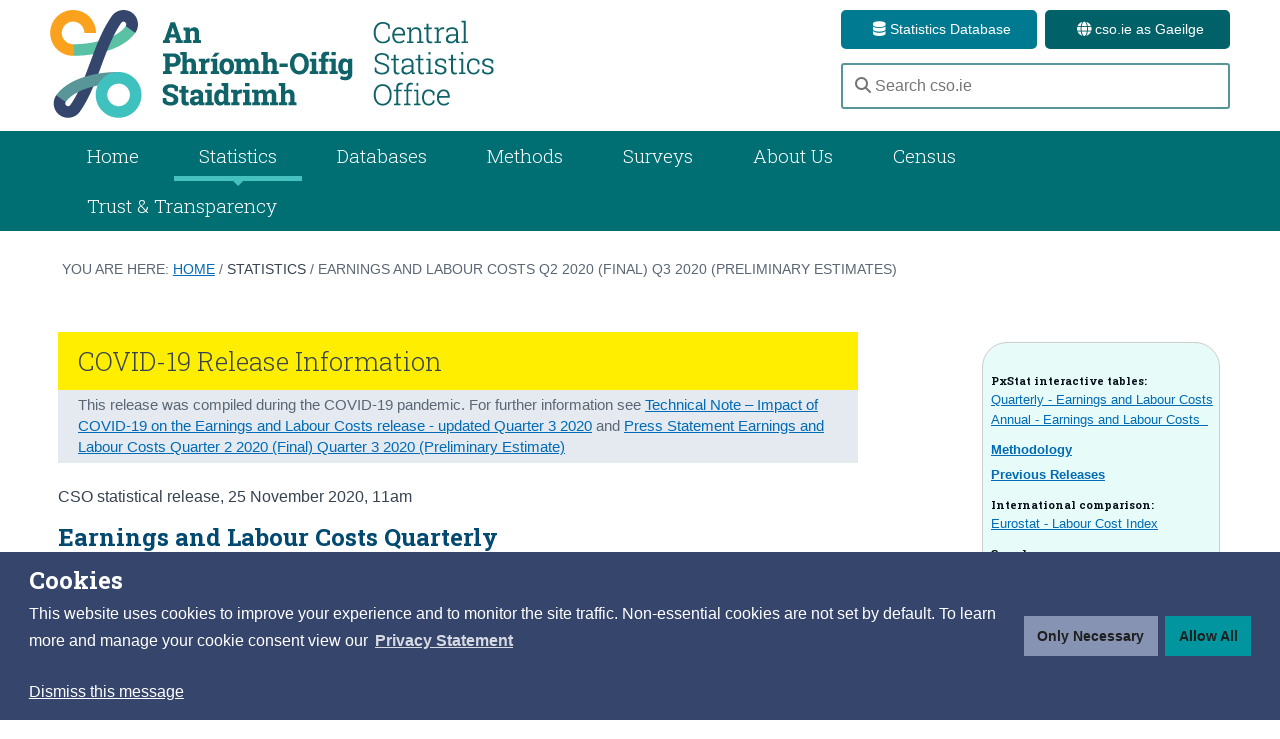

--- FILE ---
content_type: text/html
request_url: https://www.cso.ie/en/releasesandpublications/er/elcq/earningsandlabourcostsq22020finalq32020preliminaryestimates/
body_size: 58607
content:
<!DOCTYPE html>
<html xmlns="https://www.w3.org/1999/xhtml" lang="en">
	<head>
		<!--scale the layout to work correctly on moble decives-->
		<meta name="viewport" content="width=device-width, initial-scale=1.0">
		<!--define the character encoding for the page-->
		<meta charset="UTF-8">
		<title>Earnings and Labour Costs Q2 2020 (Final) Q3 2020 (Preliminary Estimates) - CSO - Central Statistics Office</title>
          <meta id="t4title" name="t4title" content="Earnings and Labour Costs Q2 2020 (Final) Q3 2020 (Preliminary Estimates)" /> <!-- t4title -->
		
         <!-- navigation object :  Key words --><meta name="DC.Keywords" content="" /> <!-- Keywords -->
          <!-- navigation object :  Last modified --><meta property="article:published_time" name="DC.Keywords" content="2020-12-15" /> <!-- modified -->
          <meta name="DC.Publisher" content="CSO" /> <!-- modified -->
          
          <!-- IE compatibility mode fix--><meta http-equiv="X-UA-Compatible" content="IE=edge">

          
        
          
          <!--include main stylesheet - all other stylesheets are embeded within this-->  
		<!--main.css--><link rel="stylesheet" type="text/css" media="" href="/en/media/styleassets/css/granite/main.css" />
        <!--earthworm.css--><link rel="stylesheet" type="text/css" media="" href="/en/media/styleassets/css/granite/earthworm.css" />
        <!--layout.css--><link rel="stylesheet" type="text/css" media="" href="/en/media/styleassets/css/granite/layout.css" />
        <!--colours.css--><link rel="stylesheet" type="text/css" media="" href="/en/media/styleassets/css/granite/colours-aa.css" />
        <!--flexislider.css--><link rel="stylesheet" type="text/css" media="" href="/en/media/styleassets/css/granite/flexslider.css" />  
        <!--jquery.fancybox.css--><link rel="stylesheet" type="text/css" media="" href="/en/media/styleassets/fancybox/jquery.fancybox.css" />
        <!--mediaQueries.css--><link rel="stylesheet" type="text/css" media="" href="/en/media/styleassets/css/granite/mediaQueries.css" /> 
          
         <link rel="stylesheet" type="text/css" media="screen" href="/en/media/styleassets/css/granite/electronicReleaseGranite_(1).css" /><!-- electronic release -->
        <link rel="stylesheet" type="text/css" media="screen" href="/en/media/styleassets/css/mobile.css" /><!-- electronic release mobile -->
  <link rel="stylesheet" type="text/css" media="print" href="/en/media/styleassets/css/electronicReleasePrint.css" /> <!--electronic release print -->
        <link rel="stylesheet" type="text/css" media="Green and Orange colour" href="/en/media/styleassets/css/FontColour_CustomStyles.css" /><!-- FontColour_CustomStyles.css -->  
          
          
		<!--include jQuery-->
		<!--jquery-1.11.1.min.js--><script type="text/javascript" src="/en/media/styleassets/javascript/granite/jquery-1.11.1.min.js"></script>
          
		<!--include Flexslider - used for carousels and image slders-->
		<!--flexslider-min..js--><script type="text/javascript" src="/en/media/styleassets/javascript/granite/jquery.flexslider.js"></script>
          
		<!--include Fancyboc - used for modal windows-->
		<!--jquery.fancybox.js--><script type="text/javascript" src="/en/media/styleassets/fancybox/jquery.fancybox.js"></script>
          
		<!--include High Charts-->
		  <script type="text/javascript" src="https://code.highcharts.com/9.3.3/highcharts.js"></script>
    <script src="https://code.highcharts.com/9.3.3/highcharts-3d.js"></script>
    <script type="text/javascript" src="https://code.highcharts.com/maps/9.3.3/modules/map.js"></script>
<script type="text/javascript" src="https://code.highcharts.com/9.3.3/modules/data.js"></script>
<script type="text/javascript" src="https://code.highcharts.com/9.3.3/highcharts-more.js"></script>
<script type="text/javascript" src="https://code.highcharts.com/maps/9.3.3/modules/exporting.js"></script>

           
    
    
		<!--include sitewide JavaScript for cso.ie-->
		<!--site.js--><script type="text/javascript" src="/en/media/styleassets/javascript/granite/site.js"></script>
         

          <script>
//remove empty links from RHS            
 /*           
$(function() {

    $(".optional").each(function() {
        if (!$(this).attr('href')) {

            $(this).remove();


        } else {
            //do nothing
        }
    });

    if ($('#externalLink').is(':empty') && $('#internalLink').is(':empty')) {

        $("#SeeAlso").remove();
    } else {
        $("#SeeAlso").show();
    }



});
   */         
          </script>
        
          
          
          <script type="text/javascript" src="/en/media/styleassets/javascript/scripts.js"></script><!-- scripts.js -->
	<script type="text/javascript" src="/en/media/styleassets/javascript/electronicreleases/rhs.js"></script>  <!--rhs side jquery  -->
        <script type="text/javascript" src="/en/media/styleassets/javascript/functions.js"></script> <!-- javascript functions  -->
        
        
        
        <script type="text/javascript" src="/en/media/styleassets/javascript/electronicreleases/toggle.js"></script><!-- toggle div -->
       <script type="text/javascript" src="/en/media/styleassets/javascript/electronicreleases/ImageResize.js"></script>  <!--resize image -->
          <script type="text/javascript" src="/en/media/styleassets/javascript/electronicreleases/slideMenuMobile.js"></script><!-- slide menu mobile -->
          <script type="text/javascript" src="/en/media/styleassets/javascript/electronicreleases/html_to_pdf.js"></script><!-- HTML to PDF -->
     
          
     <!-- Excel styles -->

 <style type="text/css">
.b1{white-space-collapsing:preserve;}
.excel-250504-media-t1{border-collapse:collapse;border-spacing:0;}
.excel-250504-media-r1{height:15.0pt;}
.excel-250504-media-r2{height:27.0pt;}
.excel-250504-media-c1{white-space: pre-wrap; text-align: left; vertical-align: middle; border-bottom: thin solid black; font-weight: bold; font-family:arial;font-size:11.5px;color: #02395F; }
.excel-250504-media-c2{white-space: pre-wrap; text-align: left; vertical-align: middle; border-top: thin solid black; border-bottom: thin solid black; font-weight: bold; font-family:arial;font-size:11.5px;color: #02395F; }
.excel-250504-media-c3{white-space: pre-wrap; text-align: right; vertical-align: middle; border-top: thin solid black; border-bottom: thin solid black; font-weight: bold; color: black; font-family:arial;font-size:11.5px;color: #02395F; }
.excel-250504-media-c4{white-space: pre-wrap; text-align: right; vertical-align: middle; border-top: thin solid black; border-bottom: thin solid black; font-weight: bold; font-family:arial;font-size:11.5px;color: #02395F; }
.excel-250504-media-c5{white-space: pre-wrap; text-align: center; vertical-align: middle; border-top: thin solid black; border-bottom: thin solid black; font-weight: bold; color: black; font-family:arial;font-size:11.5px;color: #02395F; }
.excel-250504-media-c6{white-space: pre-wrap; text-align: right; vertical-align: middle; font-weight: bold; font-family:arial;font-size:11.5px;color: #02395F; }
.excel-250504-media-c7{white-space: pre-wrap; text-align: right; vertical-align: middle; font-weight: bold; color: black; font-family:arial;font-size:11.5px;color: #02395F; }
.excel-250504-media-c8{white-space: pre-wrap; text-align: left; vertical-align: middle; font-family:arial;font-size:11.5px;color: #02395F; }
.excel-250504-media-c9{white-space: pre-wrap; text-align: right; vertical-align: middle; color: black; font-family:arial;font-size:11.5px;color: #02395F; }
.excel-250504-media-c10{white-space: pre-wrap; text-align: left; vertical-align: middle; font-weight: bold; font-family:arial;font-size:11.5px;color: #02395F; }
.excel-250504-media-c11{white-space: pre-wrap; text-align: right; vertical-align: middle; border-bottom: thin solid black; font-weight: bold; color: black; font-family:arial;font-size:11.5px;color: #02395F; }
.excel-250504-media-c12{white-space: pre-wrap; text-align: left; vertical-align: bottom; border-top: thin solid black; font-weight: bold; font-family:arial;font-size:11.5px;color: #02395F; }
.excel-250504-media-c13{white-space: pre-wrap; text-align: right; vertical-align: middle; font-family:arial;font-size:11.5px;color: #02395F; }
.excel-250504-media-c14{white-space: pre-wrap; text-align: left; vertical-align: middle; color: black; font-family:arial;font-size:11.5px;color: #02395F; }
.excel-250504-media-c15{white-space: pre-wrap; text-align: left; vertical-align: middle; border-bottom: thin solid black; font-family:arial;font-size:11.5px;color: #02395F; }
.excel-250504-media-c16{white-space: pre-wrap; text-align: right; vertical-align: middle; border-bottom: thin solid black; color: black; font-family:arial;font-size:11.5px;color: #02395F; }
.excel-250504-media-c17{white-space: pre-wrap; text-align: left; vertical-align: middle; border-top: thin solid black; font-weight: bold; font-family:arial;font-size:11.5px;color: #02395F; }
.excel-250504-media-c18{white-space: pre-wrap; text-align: left; vertical-align: middle; border-top: thin solid black; color: black; font-family:arial;font-size:11.5px;color: #02395F; }
.excel-250504-media-c19{white-space: pre-wrap; text-align: right; vertical-align: middle; border-top: thin solid black; color: black; font-family:arial;font-size:11.5px;color: #02395F; }
.excel-250504-media-c20{white-space: pre-wrap; text-align: left; vertical-align: middle; border-top: thin solid black; font-family:arial;font-size:11.5px;color: #02395F; }

.b1{white-space-collapsing:preserve;}
.excel-250511-media-t1{border-collapse:collapse;border-spacing:0;}
.excel-250511-media-r1{height:15.0pt;}
.excel-250511-media-r2{height:27.0pt;}
.excel-250511-media-c1{white-space: pre-wrap; text-align: left; vertical-align: middle; border-bottom: thin solid black; font-weight: bold; font-family:arial;font-size:11.5px;color: #02395F; }
.excel-250511-media-c2{white-space: pre-wrap; text-align: left; vertical-align: middle; border-top: thin solid black; border-bottom: thin solid black; font-weight: bold; font-family:arial;font-size:11.5px;color: #02395F; }
.excel-250511-media-c3{white-space: pre-wrap; text-align: right; vertical-align: middle; border-top: thin solid black; border-bottom: thin solid black; font-weight: bold; color: black; font-family:arial;font-size:11.5px;color: #02395F; }
.excel-250511-media-c4{white-space: pre-wrap; text-align: right; vertical-align: middle; border-top: thin solid black; border-bottom: thin solid black; font-weight: bold; font-family:arial;font-size:11.5px;color: #02395F; }
.excel-250511-media-c5{white-space: pre-wrap; text-align: center; vertical-align: middle; border-top: thin solid black; border-bottom: thin solid black; font-weight: bold; color: black; font-family:arial;font-size:11.5px;color: #02395F; }
.excel-250511-media-c6{white-space: pre-wrap; text-align: right; vertical-align: middle; font-weight: bold; font-family:arial;font-size:11.5px;color: #02395F; }
.excel-250511-media-c7{white-space: pre-wrap; text-align: right; vertical-align: middle; font-weight: bold; color: black; font-family:arial;font-size:11.5px;color: #02395F; }
.excel-250511-media-c8{white-space: pre-wrap; text-align: left; vertical-align: middle; font-family:arial;font-size:11.5px;color: #02395F; }
.excel-250511-media-c9{white-space: pre-wrap; text-align: right; vertical-align: middle; color: black; font-family:arial;font-size:11.5px;color: #02395F; }
.excel-250511-media-c10{white-space: pre-wrap; text-align: right; vertical-align: middle; font-family:arial;font-size:11.5px;color: #02395F; }
.excel-250511-media-c11{white-space: pre-wrap; text-align: left; vertical-align: middle; font-weight: bold; font-family:arial;font-size:11.5px;color: #02395F; }
.excel-250511-media-c12{white-space: pre-wrap; text-align: right; vertical-align: middle; border-bottom: thin solid black; font-weight: bold; color: black; font-family:arial;font-size:11.5px;color: #02395F; }
.excel-250511-media-c13{white-space: pre-wrap; text-align: right; vertical-align: middle; border-bottom: thin solid black; font-weight: bold; font-family:arial;font-size:11.5px;color: #02395F; }
.excel-250511-media-c14{white-space: pre-wrap; text-align: left; vertical-align: bottom; border-top: thin solid black; font-weight: bold; font-family:arial;font-size:11.5px;color: #02395F; }
.excel-250511-media-c15{white-space: pre-wrap; text-align: left; vertical-align: middle; color: black; font-family:arial;font-size:11.5px;color: #02395F; }
.excel-250511-media-c16{white-space: pre-wrap; text-align: left; vertical-align: middle; border-bottom: thin solid black; font-family:arial;font-size:11.5px;color: #02395F; }
.excel-250511-media-c17{white-space: pre-wrap; text-align: right; vertical-align: middle; border-bottom: thin solid black; color: black; font-family:arial;font-size:11.5px;color: #02395F; }
.excel-250511-media-c18{white-space: pre-wrap; text-align: right; vertical-align: middle; border-bottom: thin solid black; font-family:arial;font-size:11.5px;color: #02395F; }
.excel-250511-media-c19{white-space: pre-wrap; text-align: left; vertical-align: middle; border-top: thin solid black; font-weight: bold; font-family:arial;font-size:11.5px;color: #02395F; }
.excel-250511-media-c20{white-space: pre-wrap; text-align: left; vertical-align: middle; border-top: thin solid black; color: black; font-family:arial;font-size:11.5px;color: #02395F; }
.excel-250511-media-c21{white-space: pre-wrap; text-align: right; vertical-align: middle; border-top: thin solid black; color: black; font-family:arial;font-size:11.5px;color: #02395F; }
.excel-250511-media-c22{white-space: pre-wrap; text-align: left; vertical-align: middle; border-top: thin solid black; font-family:arial;font-size:11.5px;color: #02395F; }

.b1{white-space-collapsing:preserve;}
.excel-250513-media-t1{border-collapse:collapse;border-spacing:0;}
.excel-250513-media-r1{height:15.0pt;}
.excel-250513-media-r2{height:27.0pt;}
.excel-250513-media-c1{white-space: pre-wrap; text-align: left; vertical-align: middle; border-bottom: thin solid black; font-weight: bold; font-family:arial;font-size:11.5px;color: #02395F; }
.excel-250513-media-c2{white-space: pre-wrap; text-align: left; vertical-align: middle; border-top: thin solid black; border-bottom: thin solid black; font-weight: bold; font-family:arial;font-size:11.5px;color: #02395F; }
.excel-250513-media-c3{white-space: pre-wrap; text-align: right; vertical-align: middle; border-top: thin solid black; border-bottom: thin solid black; font-weight: bold; color: black; font-family:arial;font-size:11.5px;color: #02395F; }
.excel-250513-media-c4{white-space: pre-wrap; text-align: right; vertical-align: middle; border-top: thin solid black; border-bottom: thin solid black; font-weight: bold; font-family:arial;font-size:11.5px;color: #02395F; }
.excel-250513-media-c5{white-space: pre-wrap; text-align: center; vertical-align: middle; border-top: thin solid black; border-bottom: thin solid black; font-weight: bold; color: black; font-family:arial;font-size:11.5px;color: #02395F; }
.excel-250513-media-c6{white-space: pre-wrap; text-align: right; vertical-align: middle; border-bottom: thin solid black; font-weight: bold; font-family:arial;font-size:11.5px;color: #02395F; }
.excel-250513-media-c7{white-space: pre-wrap; text-align: right; vertical-align: middle; font-weight: bold; font-family:arial;font-size:11.5px;color: #02395F; }
.excel-250513-media-c8{white-space: pre-wrap; text-align: right; vertical-align: middle; font-weight: bold; color: black; font-family:arial;font-size:11.5px;color: #02395F; }
.excel-250513-media-c9{white-space: pre-wrap; text-align: left; vertical-align: middle; font-family:arial;font-size:11.5px;color: #02395F; }
.excel-250513-media-c10{white-space: pre-wrap; text-align: right; vertical-align: middle; color: black; font-family:arial;font-size:11.5px;color: #02395F; }
.excel-250513-media-c11{white-space: pre-wrap; text-align: right; vertical-align: middle; font-family:arial;font-size:11.5px;color: #02395F; }
.excel-250513-media-c12{white-space: pre-wrap; text-align: left; vertical-align: middle; font-weight: bold; font-family:arial;font-size:11.5px;color: #02395F; }
.excel-250513-media-c13{white-space: pre-wrap; text-align: right; vertical-align: middle; border-bottom: thin solid black; font-weight: bold; color: black; font-family:arial;font-size:11.5px;color: #02395F; }
.excel-250513-media-c14{white-space: pre-wrap; text-align: left; vertical-align: middle; border-top: thin solid black; font-weight: bold; font-family:arial;font-size:11.5px;color: #02395F; }
.excel-250513-media-c15{white-space: pre-wrap; text-align: left; vertical-align: middle; color: black; font-family:arial;font-size:11.5px;color: #02395F; }
.excel-250513-media-c16{white-space: pre-wrap; text-align: left; vertical-align: middle; border-bottom: thin solid black; font-family:arial;font-size:11.5px;color: #02395F; }
.excel-250513-media-c17{white-space: pre-wrap; text-align: right; vertical-align: middle; border-bottom: thin solid black; color: black; font-family:arial;font-size:11.5px;color: #02395F; }
.excel-250513-media-c18{white-space: pre-wrap; text-align: right; vertical-align: middle; border-bottom: thin solid black; font-family:arial;font-size:11.5px;color: #02395F; }
.excel-250513-media-c19{white-space: pre-wrap; text-align: left; vertical-align: middle; border-top: thin solid black; color: black; font-family:arial;font-size:11.5px;color: #02395F; }
.excel-250513-media-c20{white-space: pre-wrap; text-align: right; vertical-align: middle; border-top: thin solid black; color: black; font-family:arial;font-size:11.5px;color: #02395F; }
.excel-250513-media-c21{white-space: pre-wrap; text-align: left; vertical-align: middle; border-top: thin solid black; font-family:arial;font-size:11.5px;color: #02395F; }

.b1{white-space-collapsing:preserve;}
.excel-250509-media-t1{border-collapse:collapse;border-spacing:0;}
.excel-250509-media-r1{height:15.0pt;}
.excel-250509-media-r2{height:30.6pt;}
.excel-250509-media-c1{white-space: pre-wrap; text-align: left; vertical-align: middle; border-bottom: thin solid black; font-weight: bold; color: black; font-family:arial;font-size:11.5px;color: #02395F; }
.excel-250509-media-c2{white-space: pre-wrap; text-align: center; vertical-align: middle; border-bottom: thin solid black; font-weight: bold; color: black; font-family:arial;font-size:11.5px;color: #02395F; }
.excel-250509-media-c3{white-space: pre-wrap; text-align: center; vertical-align: middle; font-weight: bold; color: black; font-family:arial;font-size:11.5px;color: #02395F; }
.excel-250509-media-c4{white-space: pre-wrap; text-align: right; vertical-align: middle; border-bottom: thin solid black; font-weight: bold; color: black; font-family:arial;font-size:11.5px;color: #02395F; }
.excel-250509-media-c5{white-space: pre-wrap; text-align: right; vertical-align: middle; font-weight: bold; color: black; font-family:arial;font-size:11.5px;color: #02395F; }
.excel-250509-media-c6{white-space: pre-wrap; text-align: right; vertical-align: middle; border-top: thin solid black; border-bottom: thin solid black; font-weight: bold; font-family:arial;font-size:11.5px;color: #02395F; }
.excel-250509-media-c7{white-space: pre-wrap; text-align: left; vertical-align: middle; color: black; font-family:arial;font-size:11.5px;color: #02395F; }
.excel-250509-media-c8{white-space: pre-wrap; text-align: right; vertical-align: middle; color: black; font-family:arial;font-size:11.5px;color: #02395F; }
.excel-250509-media-c9{white-space: pre-wrap; text-align: right; vertical-align: middle; color: #ff0000; font-family:arial;font-size:11.5px;color: #02395F; }
.excel-250509-media-c10{white-space: pre-wrap; text-align: right; vertical-align: middle; font-family:arial;font-size:11.5px;color: #02395F; }
.excel-250509-media-c11{white-space: pre-wrap; text-align: left; vertical-align: middle; font-family:arial;font-size:11.5px;color: #02395F; }
.excel-250509-media-c12{white-space: pre-wrap; text-align: left; vertical-align: middle; border-top: thin solid black; color: black; font-family:arial;font-size:11.5px;color: #02395F; }

.b1{white-space-collapsing:preserve;}
.excel-250505-media-t1{border-collapse:collapse;border-spacing:0;}
.excel-250505-media-r1{height:15.0pt;}
.excel-250505-media-r2{height:27.0pt;}
.excel-250505-media-c1{white-space: pre-wrap; text-align: left; vertical-align: middle; border-bottom: thin solid black; font-weight: bold; font-family:arial;font-size:11.5px;color: #02395F; }
.excel-250505-media-c2{white-space: pre-wrap; text-align: left; vertical-align: middle; border-top: thin solid black; border-bottom: thin solid black; font-weight: bold; font-family:arial;font-size:11.5px;color: #02395F; }
.excel-250505-media-c3{white-space: pre-wrap; text-align: right; vertical-align: middle; border-top: thin solid black; border-bottom: thin solid black; font-weight: bold; color: black; font-family:arial;font-size:11.5px;color: #02395F; }
.excel-250505-media-c4{white-space: pre-wrap; text-align: right; vertical-align: middle; border-top: thin solid black; border-bottom: thin solid black; font-weight: bold; font-family:arial;font-size:11.5px;color: #02395F; }
.excel-250505-media-c5{white-space: pre-wrap; text-align: center; vertical-align: middle; border-top: thin solid black; border-bottom: thin solid black; font-weight: bold; color: black; font-family:arial;font-size:11.5px;color: #02395F; }
.excel-250505-media-c6{white-space: pre-wrap; text-align: right; vertical-align: middle; border-bottom: thin solid black; font-weight: bold; font-family:arial;font-size:11.5px;color: #02395F; }
.excel-250505-media-c7{white-space: pre-wrap; text-align: right; vertical-align: middle; font-weight: bold; font-family:arial;font-size:11.5px;color: #02395F; }
.excel-250505-media-c8{white-space: pre-wrap; text-align: right; vertical-align: middle; font-weight: bold; color: black; font-family:arial;font-size:11.5px;color: #02395F; }
.excel-250505-media-c9{white-space: pre-wrap; text-align: left; vertical-align: middle; font-family:arial;font-size:11.5px;color: #02395F; }
.excel-250505-media-c10{white-space: pre-wrap; text-align: right; vertical-align: middle; color: black; font-family:arial;font-size:11.5px;color: #02395F; }
.excel-250505-media-c11{white-space: pre-wrap; text-align: right; vertical-align: middle; font-family:arial;font-size:11.5px;color: #02395F; }
.excel-250505-media-c12{white-space: pre-wrap; text-align: left; vertical-align: middle; font-weight: bold; font-family:arial;font-size:11.5px;color: #02395F; }
.excel-250505-media-c13{white-space: pre-wrap; text-align: right; vertical-align: middle; border-bottom: thin solid black; font-weight: bold; color: black; font-family:arial;font-size:11.5px;color: #02395F; }
.excel-250505-media-c14{white-space: pre-wrap; text-align: left; vertical-align: bottom; border-top: thin solid black; font-weight: bold; font-family:arial;font-size:11.5px;color: #02395F; }
.excel-250505-media-c15{white-space: pre-wrap; text-align: left; vertical-align: middle; color: black; font-family:arial;font-size:11.5px;color: #02395F; }
.excel-250505-media-c16{white-space: pre-wrap; text-align: left; vertical-align: middle; border-bottom: thin solid black; font-family:arial;font-size:11.5px;color: #02395F; }
.excel-250505-media-c17{white-space: pre-wrap; text-align: right; vertical-align: middle; border-bottom: thin solid black; color: black; font-family:arial;font-size:11.5px;color: #02395F; }
.excel-250505-media-c18{white-space: pre-wrap; text-align: right; vertical-align: middle; border-bottom: thin solid black; font-family:arial;font-size:11.5px;color: #02395F; }
.excel-250505-media-c19{white-space: pre-wrap; text-align: left; vertical-align: middle; border-top: thin solid black; font-weight: bold; font-family:arial;font-size:11.5px;color: #02395F; }
.excel-250505-media-c20{white-space: pre-wrap; text-align: left; vertical-align: middle; border-top: thin solid black; color: black; font-family:arial;font-size:11.5px;color: #02395F; }
.excel-250505-media-c21{white-space: pre-wrap; text-align: right; vertical-align: middle; border-top: thin solid black; color: black; font-family:arial;font-size:11.5px;color: #02395F; }
.excel-250505-media-c22{white-space: pre-wrap; text-align: left; vertical-align: middle; border-top: thin solid black; font-family:arial;font-size:11.5px;color: #02395F; }

.b1{white-space-collapsing:preserve;}
.excel-250508-media-t1{border-collapse:collapse;border-spacing:0;}
.excel-250508-media-r1{height:15.0pt;}
.excel-250508-media-r2{height:27.0pt;}
.excel-250508-media-c1{white-space: pre-wrap; text-align: left; vertical-align: middle; border-bottom: thin solid black; font-weight: bold; font-family:arial;font-size:11.5px;color: #02395F; }
.excel-250508-media-c2{white-space: pre-wrap; text-align: left; vertical-align: middle; border-top: thin solid black; border-bottom: thin solid black; font-weight: bold; font-family:arial;font-size:11.5px;color: #02395F; }
.excel-250508-media-c3{white-space: pre-wrap; text-align: right; vertical-align: middle; border-top: thin solid black; border-bottom: thin solid black; font-weight: bold; color: black; font-family:arial;font-size:11.5px;color: #02395F; }
.excel-250508-media-c4{white-space: pre-wrap; text-align: right; vertical-align: middle; border-top: thin solid black; border-bottom: thin solid black; font-weight: bold; font-family:arial;font-size:11.5px;color: #02395F; }
.excel-250508-media-c5{white-space: pre-wrap; text-align: right; vertical-align: middle; border-bottom: thin solid black; font-weight: bold; font-family:arial;font-size:11.5px;color: #02395F; }
.excel-250508-media-c6{white-space: pre-wrap; text-align: right; vertical-align: middle; font-weight: bold; font-family:arial;font-size:11.5px;color: #02395F; }
.excel-250508-media-c7{white-space: pre-wrap; text-align: left; vertical-align: middle; font-family:arial;font-size:11.5px;color: #02395F; }
.excel-250508-media-c8{white-space: pre-wrap; text-align: right; vertical-align: middle; color: black; font-family:arial;font-size:11.5px;color: #02395F; }
.excel-250508-media-c9{white-space: pre-wrap; text-align: right; vertical-align: middle; font-family:arial;font-size:11.5px;color: #02395F; }
.excel-250508-media-c10{white-space: pre-wrap; text-align: left; vertical-align: middle; font-weight: bold; font-family:arial;font-size:11.5px;color: #02395F; }
.excel-250508-media-c11{white-space: pre-wrap; text-align: right; vertical-align: middle; border-bottom: thin solid black; font-weight: bold; color: black; font-family:arial;font-size:11.5px;color: #02395F; }
.excel-250508-media-c12{white-space: pre-wrap; text-align: left; vertical-align: bottom; border-top: thin solid black; font-weight: bold; font-family:arial;font-size:11.5px;color: #02395F; }
.excel-250508-media-c13{white-space: pre-wrap; text-align: right; vertical-align: middle; border-top: thin solid black; font-family:arial;font-size:11.5px;color: #02395F; }
.excel-250508-media-c14{white-space: pre-wrap; text-align: right; vertical-align: middle; border-bottom: thin solid black; color: black; font-family:arial;font-size:11.5px;color: #02395F; }
.excel-250508-media-c15{white-space: pre-wrap; text-align: right; vertical-align: middle; border-bottom: thin solid black; font-family:arial;font-size:11.5px;color: #02395F; }
.excel-250508-media-c16{white-space: pre-wrap; text-align: left; vertical-align: middle; border-top: thin solid black; font-weight: bold; font-family:arial;font-size:11.5px;color: #02395F; }
.excel-250508-media-c17{white-space: pre-wrap; text-align: left; vertical-align: middle; border-top: thin solid black; font-family:arial;font-size:11.5px;color: #02395F; }
.excel-250508-media-c18{white-space: pre-wrap; text-align: left; vertical-align: middle; color: black; font-family:arial;font-size:11.5px;color: #02395F; }

.b1{white-space-collapsing:preserve;}
.excel-250510-media-t1{border-collapse:collapse;border-spacing:0;}
.excel-250510-media-r1{height:15.0pt;}
.excel-250510-media-r2{height:27.0pt;}
.excel-250510-media-r3{height:16.8pt;}
.excel-250510-media-c1{white-space: pre-wrap; text-align: left; vertical-align: middle; border-bottom: thin solid black; font-weight: bold; font-family:arial;font-size:11.5px;color: #02395F; }
.excel-250510-media-c2{white-space: pre-wrap; text-align: left; vertical-align: middle; border-top: thin solid black; border-bottom: thin solid black; font-weight: bold; font-family:arial;font-size:11.5px;color: #02395F; }
.excel-250510-media-c3{white-space: pre-wrap; text-align: right; vertical-align: middle; border-top: thin solid black; border-bottom: thin solid black; font-weight: bold; color: black; font-family:arial;font-size:11.5px;color: #02395F; }
.excel-250510-media-c4{white-space: pre-wrap; text-align: right; vertical-align: middle; border-top: thin solid black; border-bottom: thin solid black; font-weight: bold; font-family:arial;font-size:11.5px;color: #02395F; }
.excel-250510-media-c5{white-space: pre-wrap; text-align: center; vertical-align: middle; border-top: thin solid black; border-bottom: thin solid black; font-weight: bold; color: black; font-family:arial;font-size:11.5px;color: #02395F; }
.excel-250510-media-c6{white-space: pre-wrap; text-align: right; vertical-align: middle; border-bottom: thin solid black; font-weight: bold; font-family:arial;font-size:11.5px;color: #02395F; }
.excel-250510-media-c7{white-space: pre-wrap; text-align: right; vertical-align: middle; font-weight: bold; font-family:arial;font-size:11.5px;color: #02395F; }
.excel-250510-media-c8{white-space: pre-wrap; text-align: right; vertical-align: middle; font-weight: bold; color: black; font-family:arial;font-size:11.5px;color: #02395F; }
.excel-250510-media-c9{white-space: pre-wrap; text-align: left; vertical-align: middle; font-family:arial;font-size:11.5px;color: #02395F; }
.excel-250510-media-c10{white-space: pre-wrap; text-align: right; vertical-align: middle; color: black; font-family:arial;font-size:11.5px;color: #02395F; }
.excel-250510-media-c11{white-space: pre-wrap; text-align: right; vertical-align: middle; font-family:arial;font-size:11.5px;color: #02395F; }
.excel-250510-media-c12{white-space: pre-wrap; text-align: left; vertical-align: middle; font-weight: bold; font-family:arial;font-size:11.5px;color: #02395F; }
.excel-250510-media-c13{white-space: pre-wrap; text-align: right; vertical-align: middle; border-bottom: thin solid black; font-weight: bold; color: black; font-family:arial;font-size:11.5px;color: #02395F; }
.excel-250510-media-c14{white-space: pre-wrap; text-align: left; vertical-align: middle; border-top: thin solid black; font-weight: bold; font-family:arial;font-size:11.5px;color: #02395F; }
.excel-250510-media-c15{white-space: pre-wrap; text-align: right; vertical-align: middle; border-bottom: thin solid black; color: black; font-family:arial;font-size:11.5px;color: #02395F; }
.excel-250510-media-c16{white-space: pre-wrap; text-align: right; vertical-align: middle; border-bottom: thin solid black; font-family:arial;font-size:11.5px;color: #02395F; }
.excel-250510-media-c17{white-space: pre-wrap; text-align: right; vertical-align: middle; border-top: thin solid black; color: black; font-family:arial;font-size:11.5px;color: #02395F; }
.excel-250510-media-c18{white-space: pre-wrap; text-align: left; vertical-align: middle; border-top: thin solid black; font-family:arial;font-size:11.5px;color: #02395F; }
.excel-250510-media-c19{white-space: pre-wrap; text-align: left; vertical-align: middle; color: black; font-family:arial;font-size:11.5px;color: #02395F; }

.b1{white-space-collapsing:preserve;}
.excel-250507-media-t1{border-collapse:collapse;border-spacing:0;}
.excel-250507-media-r1{height:15.0pt;}
.excel-250507-media-r2{height:27.0pt;}
.excel-250507-media-c1{white-space: pre-wrap; text-align: left; vertical-align: middle; border-bottom: thin solid black; font-weight: bold; font-family:arial;font-size:11.5px;color: #02395F; }
.excel-250507-media-c2{white-space: pre-wrap; text-align: left; vertical-align: middle; border-top: thin solid black; border-bottom: thin solid black; font-weight: bold; font-family:arial;font-size:11.5px;color: #02395F; }
.excel-250507-media-c3{white-space: pre-wrap; text-align: right; vertical-align: middle; border-top: thin solid black; border-bottom: thin solid black; font-weight: bold; color: black; font-family:arial;font-size:11.5px;color: #02395F; }
.excel-250507-media-c4{white-space: pre-wrap; text-align: right; vertical-align: middle; border-top: thin solid black; border-bottom: thin solid black; font-weight: bold; font-family:arial;font-size:11.5px;color: #02395F; }
.excel-250507-media-c5{white-space: pre-wrap; text-align: center; vertical-align: middle; border-top: thin solid black; border-bottom: thin solid black; font-weight: bold; color: black; font-family:arial;font-size:11.5px;color: #02395F; }
.excel-250507-media-c6{white-space: pre-wrap; text-align: right; vertical-align: middle; border-bottom: thin solid black; font-weight: bold; font-family:arial;font-size:11.5px;color: #02395F; }
.excel-250507-media-c7{white-space: pre-wrap; text-align: right; vertical-align: middle; font-weight: bold; font-family:arial;font-size:11.5px;color: #02395F; }
.excel-250507-media-c8{white-space: pre-wrap; text-align: right; vertical-align: middle; font-weight: bold; color: black; font-family:arial;font-size:11.5px;color: #02395F; }
.excel-250507-media-c9{white-space: pre-wrap; text-align: left; vertical-align: middle; font-family:arial;font-size:11.5px;color: #02395F; }
.excel-250507-media-c10{white-space: pre-wrap; text-align: right; vertical-align: middle; color: black; font-family:arial;font-size:11.5px;color: #02395F; }
.excel-250507-media-c11{white-space: pre-wrap; text-align: right; vertical-align: middle; font-family:arial;font-size:11.5px;color: #02395F; }
.excel-250507-media-c12{white-space: pre-wrap; text-align: left; vertical-align: middle; font-weight: bold; font-family:arial;font-size:11.5px;color: #02395F; }
.excel-250507-media-c13{white-space: pre-wrap; text-align: right; vertical-align: middle; border-bottom: thin solid black; font-weight: bold; color: black; font-family:arial;font-size:11.5px;color: #02395F; }
.excel-250507-media-c14{white-space: pre-wrap; text-align: left; vertical-align: bottom; border-top: thin solid black; font-weight: bold; font-family:arial;font-size:11.5px;color: #02395F; }
.excel-250507-media-c15{white-space: pre-wrap; text-align: right; vertical-align: middle; border-bottom: thin solid black; color: black; font-family:arial;font-size:11.5px;color: #02395F; }
.excel-250507-media-c16{white-space: pre-wrap; text-align: right; vertical-align: middle; border-bottom: thin solid black; font-family:arial;font-size:11.5px;color: #02395F; }
.excel-250507-media-c17{white-space: pre-wrap; text-align: left; vertical-align: middle; border-top: thin solid black; font-weight: bold; font-family:arial;font-size:11.5px;color: #02395F; }
.excel-250507-media-c18{white-space: pre-wrap; text-align: right; vertical-align: middle; border-top: thin solid black; color: black; font-family:arial;font-size:11.5px;color: #02395F; }
.excel-250507-media-c19{white-space: pre-wrap; text-align: left; vertical-align: middle; border-bottom: thin solid black; font-family:arial;font-size:11.5px;color: #02395F; }
.excel-250507-media-c20{white-space: pre-wrap; text-align: left; vertical-align: middle; color: black; font-family:arial;font-size:11.5px;color: #02395F; }

.b1{white-space-collapsing:preserve;}
.excel-250518-media-t1{border-collapse:collapse;border-spacing:0;}
.excel-250518-media-r1{height:15.0pt;}
.excel-250518-media-r2{height:27.0pt;}
.excel-250518-media-c1{white-space: pre-wrap; text-align: left; vertical-align: middle; border-bottom: thin solid black; font-weight: bold; font-family:arial;font-size:11.5px;color: #02395F; }
.excel-250518-media-c2{white-space: pre-wrap; text-align: left; vertical-align: middle; border-top: thin solid black; border-bottom: thin solid black; font-weight: bold; font-family:arial;font-size:11.5px;color: #02395F; }
.excel-250518-media-c3{white-space: pre-wrap; text-align: right; vertical-align: middle; border-top: thin solid black; border-bottom: thin solid black; font-weight: bold; color: black; font-family:arial;font-size:11.5px;color: #02395F; }
.excel-250518-media-c4{white-space: pre-wrap; text-align: right; vertical-align: middle; border-top: thin solid black; border-bottom: thin solid black; font-weight: bold; font-family:arial;font-size:11.5px;color: #02395F; }
.excel-250518-media-c5{white-space: pre-wrap; text-align: center; vertical-align: middle; border-top: thin solid black; border-bottom: thin solid black; font-weight: bold; color: black; font-family:arial;font-size:11.5px;color: #02395F; }
.excel-250518-media-c6{white-space: pre-wrap; text-align: right; vertical-align: middle; border-bottom: thin solid black; font-weight: bold; font-family:arial;font-size:11.5px;color: #02395F; }
.excel-250518-media-c7{white-space: pre-wrap; text-align: right; vertical-align: middle; font-weight: bold; font-family:arial;font-size:11.5px;color: #02395F; }
.excel-250518-media-c8{white-space: pre-wrap; text-align: right; vertical-align: middle; font-weight: bold; color: black; font-family:arial;font-size:11.5px;color: #02395F; }
.excel-250518-media-c9{white-space: pre-wrap; text-align: left; vertical-align: middle; font-family:arial;font-size:11.5px;color: #02395F; }
.excel-250518-media-c10{white-space: pre-wrap; text-align: right; vertical-align: middle; color: black; font-family:arial;font-size:11.5px;color: #02395F; }
.excel-250518-media-c11{white-space: pre-wrap; text-align: right; vertical-align: middle; font-family:arial;font-size:11.5px;color: #02395F; }
.excel-250518-media-c12{white-space: pre-wrap; text-align: left; vertical-align: middle; font-weight: bold; font-family:arial;font-size:11.5px;color: #02395F; }
.excel-250518-media-c13{white-space: pre-wrap; text-align: right; vertical-align: middle; border-bottom: thin solid black; font-weight: bold; color: black; font-family:arial;font-size:11.5px;color: #02395F; }
.excel-250518-media-c14{white-space: pre-wrap; text-align: left; vertical-align: bottom; border-top: thin solid black; font-weight: bold; font-family:arial;font-size:11.5px;color: #02395F; }
.excel-250518-media-c15{white-space: pre-wrap; text-align: left; vertical-align: middle; color: black; font-family:arial;font-size:11.5px;color: #02395F; }
.excel-250518-media-c16{white-space: pre-wrap; text-align: right; vertical-align: middle; border-bottom: thin solid black; color: black; font-family:arial;font-size:11.5px;color: #02395F; }
.excel-250518-media-c17{white-space: pre-wrap; text-align: right; vertical-align: middle; border-bottom: thin solid black; font-family:arial;font-size:11.5px;color: #02395F; }
.excel-250518-media-c18{white-space: pre-wrap; text-align: left; vertical-align: middle; border-top: thin solid black; color: black; font-family:arial;font-size:11.5px;color: #02395F; }
.excel-250518-media-c19{white-space: pre-wrap; text-align: right; vertical-align: middle; border-top: thin solid black; color: black; font-family:arial;font-size:11.5px;color: #02395F; }
.excel-250518-media-c20{white-space: pre-wrap; text-align: left; vertical-align: middle; border-top: thin solid black; font-family:arial;font-size:11.5px;color: #02395F; }

.b1{white-space-collapsing:preserve;}
.excel-250512-media-t1{border-collapse:collapse;border-spacing:0;}
.excel-250512-media-r1{height:15.0pt;}
.excel-250512-media-r2{height:27.0pt;}
.excel-250512-media-r3{height:1.5pt;}
.excel-250512-media-c1{white-space: pre-wrap; text-align: left; vertical-align: middle; border-bottom: thin solid black; font-weight: bold; font-family:arial;font-size:11.5px;color: #02395F; }
.excel-250512-media-c2{white-space: pre-wrap; text-align: left; vertical-align: middle; border-top: thin solid black; border-bottom: thin solid black; font-weight: bold; font-family:arial;font-size:11.5px;color: #02395F; }
.excel-250512-media-c3{white-space: pre-wrap; text-align: right; vertical-align: middle; border-top: thin solid black; border-bottom: thin solid black; font-weight: bold; color: black; font-family:arial;font-size:11.5px;color: #02395F; }
.excel-250512-media-c4{white-space: pre-wrap; text-align: right; vertical-align: middle; border-top: thin solid black; border-bottom: thin solid black; font-weight: bold; font-family:arial;font-size:11.5px;color: #02395F; }
.excel-250512-media-c5{white-space: pre-wrap; text-align: left; vertical-align: middle; font-family:arial;font-size:11.5px;color: #02395F; }
.excel-250512-media-c6{white-space: pre-wrap; text-align: right; vertical-align: middle; color: black; font-family:arial;font-size:11.5px;color: #02395F; }
.excel-250512-media-c7{white-space: pre-wrap; text-align: left; vertical-align: middle; font-weight: bold; font-family:arial;font-size:11.5px;color: #02395F; }
.excel-250512-media-c8{white-space: pre-wrap; text-align: right; vertical-align: middle; border-bottom: thin solid black; font-weight: bold; color: black; font-family:arial;font-size:11.5px;color: #02395F; }
.excel-250512-media-c9{white-space: pre-wrap; text-align: left; vertical-align: bottom; border-top: thin solid black; font-weight: bold; font-family:arial;font-size:11.5px;color: #02395F; }
.excel-250512-media-c10{white-space: pre-wrap; text-align: left; vertical-align: middle; color: black; font-family:arial;font-size:11.5px;color: #02395F; }
.excel-250512-media-c11{white-space: pre-wrap; text-align: right; vertical-align: middle; font-weight: bold; font-family:arial;font-size:11.5px;color: #02395F; }
.excel-250512-media-c12{white-space: pre-wrap; text-align: left; vertical-align: middle; border-top: thin solid black; font-family:arial;font-size:11.5px;color: #02395F; }

.b1{white-space-collapsing:preserve;}
.excel-250519-media-t1{border-collapse:collapse;border-spacing:0;}
.excel-250519-media-r1{height:15.0pt;}
.excel-250519-media-r2{height:27.0pt;}
.excel-250519-media-c1{white-space: pre-wrap; text-align: left; vertical-align: middle; border-bottom: thin solid black; font-weight: bold; color: black; font-family:arial;font-size:11.5px;color: #02395F; }
.excel-250519-media-c2{white-space: pre-wrap; text-align: left; vertical-align: middle; border-top: thin solid black; border-bottom: thin solid black; font-weight: bold; font-family:arial;font-size:11.5px;color: #02395F; }
.excel-250519-media-c3{white-space: pre-wrap; text-align: right; vertical-align: middle; border-top: thin solid black; border-bottom: thin solid black; font-weight: bold; color: black; font-family:arial;font-size:11.5px;color: #02395F; }
.excel-250519-media-c4{white-space: pre-wrap; text-align: right; vertical-align: middle; border-top: thin solid black; border-bottom: thin solid black; font-weight: bold; font-family:arial;font-size:11.5px;color: #02395F; }
.excel-250519-media-c5{white-space: pre-wrap; text-align: left; vertical-align: middle; font-family:arial;font-size:11.5px;color: #02395F; }
.excel-250519-media-c6{white-space: pre-wrap; text-align: right; vertical-align: middle; color: black; font-family:arial;font-size:11.5px;color: #02395F; }
.excel-250519-media-c7{white-space: pre-wrap; text-align: left; vertical-align: middle; font-weight: bold; font-family:arial;font-size:11.5px;color: #02395F; }
.excel-250519-media-c8{white-space: pre-wrap; text-align: left; vertical-align: middle; border-bottom: thin solid black; font-weight: bold; font-family:arial;font-size:11.5px;color: #02395F; }
.excel-250519-media-c9{white-space: pre-wrap; text-align: right; vertical-align: middle; border-bottom: thin solid black; font-weight: bold; color: black; font-family:arial;font-size:11.5px;color: #02395F; }
.excel-250519-media-c10{white-space: pre-wrap; text-align: left; vertical-align: bottom; border-top: thin solid black; font-weight: bold; font-family:arial;font-size:11.5px;color: #02395F; }
.excel-250519-media-c11{white-space: pre-wrap; text-align: left; vertical-align: middle; border-top: thin solid black; font-family:arial;font-size:11.5px;color: #02395F; }
.excel-250519-media-c12{white-space: pre-wrap; text-align: left; vertical-align: middle; color: black; font-family:arial;font-size:11.5px;color: #02395F; }

.b1{white-space-collapsing:preserve;}
.excel-250522-media-t1{border-collapse:collapse;border-spacing:0;}
.excel-250522-media-r1{height:15.0pt;}
.excel-250522-media-r2{height:27.0pt;}
.excel-250522-media-c1{white-space: pre-wrap; text-align: left; vertical-align: middle; border-bottom: thin solid black; font-weight: bold; color: black; font-family:arial;font-size:11.5px;color: #02395F; }
.excel-250522-media-c2{white-space: pre-wrap; text-align: left; vertical-align: middle; border-top: thin solid black; border-bottom: thin solid black; font-weight: bold; color: black; font-family:arial;font-size:11.5px;color: #02395F; }
.excel-250522-media-c3{white-space: pre-wrap; text-align: right; vertical-align: middle; border-top: thin solid black; border-bottom: thin solid black; font-weight: bold; color: black; font-family:arial;font-size:11.5px;color: #02395F; }
.excel-250522-media-c4{white-space: pre-wrap; text-align: right; vertical-align: middle; border-bottom: thin solid black; font-weight: bold; color: black; font-family:arial;font-size:11.5px;color: #02395F; }
.excel-250522-media-c5{white-space: pre-wrap; text-align: left; vertical-align: middle; font-weight: bold; color: black; font-family:arial;font-size:11.5px;color: #02395F; }
.excel-250522-media-c6{white-space: pre-wrap; text-align: right; vertical-align: middle; font-weight: bold; color: black; font-family:arial;font-size:11.5px;color: #02395F; }
.excel-250522-media-c7{white-space: pre-wrap; text-align: left; vertical-align: middle; color: black; font-family:arial;font-size:11.5px;color: #02395F; }
.excel-250522-media-c8{white-space: pre-wrap; text-align: right; vertical-align: middle; color: black; font-family:arial;font-size:11.5px;color: #02395F; }
.excel-250522-media-c9{white-space: pre-wrap; text-align: left; vertical-align: middle; border-bottom: thin solid black; color: black; font-family:arial;font-size:11.5px;color: #02395F; }
.excel-250522-media-c10{white-space: pre-wrap; text-align: left; vertical-align: middle; font-weight: bold; font-family:arial;font-size:11.5px;color: #02395F; }
.excel-250522-media-c11{white-space: pre-wrap; text-align: left; vertical-align: middle; border-top: thin solid black; color: black; font-family:arial;font-size:11.5px;color: #02395F; }

.b1{white-space-collapsing:preserve;}
.excel-250520-media-t1{border-collapse:collapse;border-spacing:0;}
.excel-250520-media-r1{height:15.0pt;}
.excel-250520-media-r2{height:27.0pt;}
.excel-250520-media-c1{white-space: pre-wrap; text-align: left; vertical-align: middle; border-bottom: thin solid black; font-weight: bold; color: black; font-family:arial;font-size:11.5px;color: #02395F; }
.excel-250520-media-c2{white-space: pre-wrap; text-align: left; vertical-align: middle; border-top: thin solid black; border-bottom: thin solid black; font-weight: bold; font-family:arial;font-size:11.5px;color: #02395F; }
.excel-250520-media-c3{white-space: pre-wrap; text-align: right; vertical-align: middle; border-top: thin solid black; border-bottom: thin solid black; font-weight: bold; color: black; font-family:arial;font-size:11.5px;color: #02395F; }
.excel-250520-media-c4{white-space: pre-wrap; text-align: right; vertical-align: middle; border-top: thin solid black; border-bottom: thin solid black; font-weight: bold; font-family:arial;font-size:11.5px;color: #02395F; }
.excel-250520-media-c5{white-space: pre-wrap; text-align: center; vertical-align: middle; border-top: thin solid black; border-bottom: thin solid black; font-weight: bold; color: black; font-family:arial;font-size:11.5px;color: #02395F; }
.excel-250520-media-c6{white-space: pre-wrap; text-align: center; vertical-align: middle; font-weight: bold; color: black; font-family:arial;font-size:11.5px;color: #02395F; }
.excel-250520-media-c7{white-space: pre-wrap; text-align: right; vertical-align: middle; font-weight: bold; color: black; font-family:arial;font-size:11.5px;color: #02395F; }
.excel-250520-media-c8{white-space: pre-wrap; text-align: right; vertical-align: middle; font-weight: bold; font-family:arial;font-size:11.5px;color: #02395F; }
.excel-250520-media-c9{white-space: pre-wrap; text-align: left; vertical-align: middle; font-family:arial;font-size:11.5px;color: #02395F; }
.excel-250520-media-c10{white-space: pre-wrap; text-align: right; vertical-align: middle; font-family:arial;font-size:11.5px;color: #02395F; }
.excel-250520-media-c11{white-space: pre-wrap; text-align: right; vertical-align: middle; color: black; font-family:arial;font-size:11.5px;color: #02395F; }
.excel-250520-media-c12{white-space: pre-wrap; text-align: left; vertical-align: middle; font-weight: bold; font-family:arial;font-size:11.5px;color: #02395F; }
.excel-250520-media-c13{white-space: pre-wrap; text-align: left; vertical-align: middle; border-bottom: thin solid black; font-weight: bold; font-family:arial;font-size:11.5px;color: #02395F; }
.excel-250520-media-c14{white-space: pre-wrap; text-align: right; vertical-align: middle; border-bottom: thin solid black; font-weight: bold; font-family:arial;font-size:11.5px;color: #02395F; }
.excel-250520-media-c15{white-space: pre-wrap; text-align: right; vertical-align: middle; border-bottom: thin solid black; font-weight: bold; color: black; font-family:arial;font-size:11.5px;color: #02395F; }
.excel-250520-media-c16{white-space: pre-wrap; text-align: right; vertical-align: middle; border-top: thin solid black; color: black; font-family:arial;font-size:11.5px;color: #02395F; }
.excel-250520-media-c17{white-space: pre-wrap; text-align: left; vertical-align: middle; border-top: thin solid black; color: black; font-family:arial;font-size:11.5px;color: #02395F; }

.b1{white-space-collapsing:preserve;}
.excel-250503-media-t1{border-collapse:collapse;border-spacing:0;}
.excel-250503-media-r1{height:15.0pt;}
.excel-250503-media-r2{height:27.0pt;}
.excel-250503-media-c1{white-space: pre-wrap; text-align: left; vertical-align: middle; border-bottom: thin solid black; font-weight: bold; color: black; font-family:arial;font-size:11.5px;color: #02395F; }
.excel-250503-media-c2{white-space: pre-wrap; text-align: left; vertical-align: middle; border-top: thin solid black; border-bottom: thin solid black; font-weight: bold; font-family:arial;font-size:11.5px;color: #02395F; }
.excel-250503-media-c3{white-space: pre-wrap; text-align: right; vertical-align: middle; border-top: thin solid black; border-bottom: thin solid black; font-weight: bold; color: black; font-family:arial;font-size:11.5px;color: #02395F; }
.excel-250503-media-c4{white-space: pre-wrap; text-align: right; vertical-align: middle; border-top: thin solid black; border-bottom: thin solid black; font-weight: bold; font-family:arial;font-size:11.5px;color: #02395F; }
.excel-250503-media-c5{white-space: pre-wrap; text-align: center; vertical-align: middle; border-top: thin solid black; border-bottom: thin solid black; font-weight: bold; color: black; font-family:arial;font-size:11.5px;color: #02395F; }
.excel-250503-media-c6{white-space: pre-wrap; text-align: center; vertical-align: middle; font-weight: bold; font-family:arial;font-size:11.5px;color: #02395F; }
.excel-250503-media-c7{white-space: pre-wrap; text-align: right; vertical-align: middle; font-weight: bold; font-family:arial;font-size:11.5px;color: #02395F; }
.excel-250503-media-c8{white-space: pre-wrap; text-align: right; vertical-align: middle; font-weight: bold; color: black; font-family:arial;font-size:11.5px;color: #02395F; }
.excel-250503-media-c9{white-space: pre-wrap; text-align: left; vertical-align: middle; font-family:arial;font-size:11.5px;color: #02395F; }
.excel-250503-media-c10{white-space: pre-wrap; text-align: right; vertical-align: middle; font-family:arial;font-size:11.5px;color: #02395F; }
.excel-250503-media-c11{white-space: pre-wrap; text-align: right; vertical-align: middle; color: black; font-family:arial;font-size:11.5px;color: #02395F; }
.excel-250503-media-c12{white-space: pre-wrap; text-align: left; vertical-align: middle; font-weight: bold; font-family:arial;font-size:11.5px;color: #02395F; }
.excel-250503-media-c13{white-space: pre-wrap; text-align: left; vertical-align: middle; border-bottom: thin solid black; font-weight: bold; font-family:arial;font-size:11.5px;color: #02395F; }
.excel-250503-media-c14{white-space: pre-wrap; text-align: right; vertical-align: middle; border-bottom: thin solid black; font-weight: bold; font-family:arial;font-size:11.5px;color: #02395F; }
.excel-250503-media-c15{white-space: pre-wrap; text-align: right; vertical-align: middle; border-bottom: thin solid black; font-weight: bold; color: black; font-family:arial;font-size:11.5px;color: #02395F; }
.excel-250503-media-c16{white-space: pre-wrap; text-align: right; vertical-align: middle; border-top: thin solid black; font-family:arial;font-size:11.5px;color: #02395F; }
.excel-250503-media-c17{white-space: pre-wrap; text-align: right; vertical-align: middle; border-top: thin solid black; color: black; font-family:arial;font-size:11.5px;color: #02395F; }
.excel-250503-media-c18{white-space: pre-wrap; text-align: left; vertical-align: middle; border-bottom: thin solid black; font-family:arial;font-size:11.5px;color: #02395F; }
.excel-250503-media-c19{white-space: pre-wrap; text-align: right; vertical-align: middle; border-bottom: thin solid black; font-family:arial;font-size:11.5px;color: #02395F; }
.excel-250503-media-c20{white-space: pre-wrap; text-align: right; vertical-align: middle; border-bottom: thin solid black; color: black; font-family:arial;font-size:11.5px;color: #02395F; }
.excel-250503-media-c21{white-space: pre-wrap; text-align: left; vertical-align: middle; color: black; font-family:arial;font-size:11.5px;color: #02395F; }

.b1{white-space-collapsing:preserve;}
.excel-250501-media-t1{border-collapse:collapse;border-spacing:0;}
.excel-250501-media-r1{height:15.0pt;}
.excel-250501-media-r2{height:27.0pt;}
.excel-250501-media-c1{white-space: pre-wrap; text-align: left; vertical-align: middle; border-bottom: thin solid black; font-weight: bold; color: black; font-family:arial;font-size:11.5px;color: #02395F; }
.excel-250501-media-c2{white-space: pre-wrap; text-align: left; vertical-align: middle; border-top: thin solid black; border-bottom: thin solid black; font-weight: bold; font-family:arial;font-size:11.5px;color: #02395F; }
.excel-250501-media-c3{white-space: pre-wrap; text-align: right; vertical-align: middle; border-top: thin solid black; border-bottom: thin solid black; font-weight: bold; color: black; font-family:arial;font-size:11.5px;color: #02395F; }
.excel-250501-media-c4{white-space: pre-wrap; text-align: right; vertical-align: middle; border-top: thin solid black; border-bottom: thin solid black; font-weight: bold; font-family:arial;font-size:11.5px;color: #02395F; }
.excel-250501-media-c5{white-space: pre-wrap; text-align: center; vertical-align: middle; border-top: thin solid black; border-bottom: thin solid black; font-weight: bold; color: black; font-family:arial;font-size:11.5px;color: #02395F; }
.excel-250501-media-c6{white-space: pre-wrap; text-align: center; vertical-align: middle; font-weight: bold; font-family:arial;font-size:11.5px;color: #02395F; }
.excel-250501-media-c7{white-space: pre-wrap; text-align: right; vertical-align: middle; font-weight: bold; font-family:arial;font-size:11.5px;color: #02395F; }
.excel-250501-media-c8{white-space: pre-wrap; text-align: right; vertical-align: middle; font-weight: bold; color: black; font-family:arial;font-size:11.5px;color: #02395F; }
.excel-250501-media-c9{white-space: pre-wrap; text-align: left; vertical-align: middle; font-family:arial;font-size:11.5px;color: #02395F; }
.excel-250501-media-c10{white-space: pre-wrap; text-align: right; vertical-align: middle; font-family:arial;font-size:11.5px;color: #02395F; }
.excel-250501-media-c11{white-space: pre-wrap; text-align: right; vertical-align: middle; color: black; font-family:arial;font-size:11.5px;color: #02395F; }
.excel-250501-media-c12{white-space: pre-wrap; text-align: left; vertical-align: middle; font-weight: bold; font-family:arial;font-size:11.5px;color: #02395F; }
.excel-250501-media-c13{white-space: pre-wrap; text-align: left; vertical-align: middle; border-bottom: thin solid black; font-weight: bold; font-family:arial;font-size:11.5px;color: #02395F; }
.excel-250501-media-c14{white-space: pre-wrap; text-align: right; vertical-align: middle; border-bottom: thin solid black; font-weight: bold; font-family:arial;font-size:11.5px;color: #02395F; }
.excel-250501-media-c15{white-space: pre-wrap; text-align: right; vertical-align: middle; border-bottom: thin solid black; font-weight: bold; color: black; font-family:arial;font-size:11.5px;color: #02395F; }
.excel-250501-media-c16{white-space: pre-wrap; text-align: right; vertical-align: middle; border-top: thin solid black; font-family:arial;font-size:11.5px;color: #02395F; }
.excel-250501-media-c17{white-space: pre-wrap; text-align: right; vertical-align: middle; border-top: thin solid black; color: black; font-family:arial;font-size:11.5px;color: #02395F; }
.excel-250501-media-c18{white-space: pre-wrap; text-align: left; vertical-align: middle; border-bottom: thin solid black; font-family:arial;font-size:11.5px;color: #02395F; }
.excel-250501-media-c19{white-space: pre-wrap; text-align: right; vertical-align: middle; border-bottom: thin solid black; font-family:arial;font-size:11.5px;color: #02395F; }
.excel-250501-media-c20{white-space: pre-wrap; text-align: right; vertical-align: middle; border-bottom: thin solid black; color: black; font-family:arial;font-size:11.5px;color: #02395F; }
.excel-250501-media-c21{white-space: pre-wrap; text-align: left; vertical-align: middle; color: black; font-family:arial;font-size:11.5px;color: #02395F; }

.b1{white-space-collapsing:preserve;}
.excel-250502-media-t1{border-collapse:collapse;border-spacing:0;}
.excel-250502-media-r1{height:15.0pt;}
.excel-250502-media-r2{height:27.0pt;}
.excel-250502-media-c1{white-space: pre-wrap; text-align: left; vertical-align: middle; border-bottom: thin solid black; font-weight: bold; font-family:arial;font-size:11.5px;color: #02395F; }
.excel-250502-media-c2{white-space: pre-wrap; text-align: left; vertical-align: middle; border-top: thin solid black; font-weight: bold; font-family:arial;font-size:11.5px;color: #02395F; }
.excel-250502-media-c3{white-space: pre-wrap; text-align: right; vertical-align: middle; border-top: thin solid black; border-bottom: thin solid black; font-weight: bold; color: black; font-family:arial;font-size:11.5px;color: #02395F; }
.excel-250502-media-c4{white-space: pre-wrap; text-align: right; vertical-align: middle; border-top: thin solid black; border-bottom: thin solid black; font-weight: bold; font-family:arial;font-size:11.5px;color: #02395F; }
.excel-250502-media-c5{white-space: pre-wrap; text-align: center; vertical-align: middle; border-top: thin solid black; font-weight: bold; color: black; font-family:arial;font-size:11.5px;color: #02395F; }
.excel-250502-media-c6{white-space: pre-wrap; text-align: right; vertical-align: middle; border-top: thin solid black; font-weight: bold; color: black; font-family:arial;font-size:11.5px;color: #02395F; }
.excel-250502-media-c7{white-space: pre-wrap; text-align: right; vertical-align: middle; border-top: thin solid black; font-weight: bold; font-family:arial;font-size:11.5px;color: #02395F; }
.excel-250502-media-c8{white-space: pre-wrap; text-align: center; vertical-align: middle; font-weight: bold; font-family:arial;font-size:11.5px;color: #02395F; }
.excel-250502-media-c9{white-space: pre-wrap; text-align: right; vertical-align: middle; font-weight: bold; font-family:arial;font-size:11.5px;color: #02395F; }
.excel-250502-media-c10{white-space: pre-wrap; text-align: right; vertical-align: middle; font-weight: bold; color: black; font-family:arial;font-size:11.5px;color: #02395F; }
.excel-250502-media-c11{white-space: pre-wrap; text-align: left; vertical-align: middle; font-family:arial;font-size:11.5px;color: #02395F; }
.excel-250502-media-c12{white-space: pre-wrap; text-align: right; vertical-align: middle; font-family:arial;font-size:11.5px;color: #02395F; }
.excel-250502-media-c13{white-space: pre-wrap; text-align: right; vertical-align: middle; color: black; font-family:arial;font-size:11.5px;color: #02395F; }
.excel-250502-media-c14{white-space: pre-wrap; text-align: left; vertical-align: middle; font-weight: bold; font-family:arial;font-size:11.5px;color: #02395F; }
.excel-250502-media-c15{white-space: pre-wrap; text-align: right; vertical-align: middle; border-bottom: thin solid black; font-weight: bold; font-family:arial;font-size:11.5px;color: #02395F; }
.excel-250502-media-c16{white-space: pre-wrap; text-align: right; vertical-align: middle; border-bottom: thin solid black; font-weight: bold; color: black; font-family:arial;font-size:11.5px;color: #02395F; }
.excel-250502-media-c17{white-space: pre-wrap; text-align: right; vertical-align: middle; border-top: thin solid black; font-family:arial;font-size:11.5px;color: #02395F; }
.excel-250502-media-c18{white-space: pre-wrap; text-align: right; vertical-align: middle; border-top: thin solid black; color: black; font-family:arial;font-size:11.5px;color: #02395F; }
.excel-250502-media-c19{white-space: pre-wrap; text-align: left; vertical-align: middle; border-bottom: thin solid black; font-family:arial;font-size:11.5px;color: #02395F; }
.excel-250502-media-c20{white-space: pre-wrap; text-align: right; vertical-align: middle; border-bottom: thin solid black; font-family:arial;font-size:11.5px;color: #02395F; }
.excel-250502-media-c21{white-space: pre-wrap; text-align: right; vertical-align: middle; border-bottom: thin solid black; color: black; font-family:arial;font-size:11.5px;color: #02395F; }

.b1{white-space-collapsing:preserve;}
.excel-250506-media-t1{border-collapse:collapse;border-spacing:0;}
.excel-250506-media-r1{height:15.0pt;}
.excel-250506-media-r2{height:25.5pt;}
.excel-250506-media-r3{height:42.0pt;}
.excel-250506-media-c1{white-space: pre-wrap; text-align: left; vertical-align: middle; border-bottom: thin solid black; font-weight: bold; font-family:arial;font-size:11.5px;color: #02395F; }
.excel-250506-media-c2{white-space: pre-wrap; text-align: left; vertical-align: middle; border-top: thin solid black; border-bottom: thin solid black; font-weight: bold; font-family:arial;font-size:11.5px;color: #02395F; }
.excel-250506-media-c3{white-space: pre-wrap; text-align: right; vertical-align: middle; border-top: thin solid black; border-bottom: thin solid black; font-weight: bold; color: black; font-family:arial;font-size:11.5px;color: #02395F; }
.excel-250506-media-c4{white-space: pre-wrap; text-align: right; vertical-align: middle; border-top: thin solid black; border-bottom: thin solid black; font-weight: bold; font-family:arial;font-size:11.5px;color: #02395F; }
.excel-250506-media-c5{white-space: pre-wrap; text-align: center; vertical-align: middle; border-top: thin solid black; border-bottom: thin solid black; font-weight: bold; color: black; font-family:arial;font-size:11.5px;color: #02395F; }
.excel-250506-media-c6{white-space: pre-wrap; text-align: center; vertical-align: middle; font-weight: bold; font-family:arial;font-size:11.5px;color: #02395F; }
.excel-250506-media-c7{white-space: pre-wrap; text-align: right; vertical-align: middle; font-weight: bold; color: black; font-family:arial;font-size:11.5px;color: #02395F; }
.excel-250506-media-c8{white-space: pre-wrap; text-align: right; vertical-align: middle; font-weight: bold; font-family:arial;font-size:11.5px;color: #02395F; }
.excel-250506-media-c9{white-space: pre-wrap; text-align: left; vertical-align: middle; font-family:arial;font-size:11.5px;color: #02395F; }
.excel-250506-media-c10{white-space: pre-wrap; text-align: right; vertical-align: middle; font-family:arial;font-size:11.5px;color: #02395F; }
.excel-250506-media-c11{white-space: pre-wrap; text-align: right; vertical-align: middle; color: black; font-family:arial;font-size:11.5px;color: #02395F; }
.excel-250506-media-c12{white-space: pre-wrap; text-align: left; vertical-align: middle; font-weight: bold; font-family:arial;font-size:11.5px;color: #02395F; }
.excel-250506-media-c13{white-space: pre-wrap; text-align: right; vertical-align: middle; border-bottom: thin solid black; font-weight: bold; font-family:arial;font-size:11.5px;color: #02395F; }
.excel-250506-media-c14{white-space: pre-wrap; text-align: right; vertical-align: middle; border-bottom: thin solid black; font-weight: bold; color: black; font-family:arial;font-size:11.5px;color: #02395F; }
.excel-250506-media-c15{white-space: pre-wrap; text-align: left; vertical-align: middle; font-weight: bold; color: black; font-family:arial;font-size:11.5px;color: #02395F; }
.excel-250506-media-c16{white-space: pre-wrap; text-align: right; vertical-align: middle; color: #ff0000; font-family:arial;font-size:11.5px;color: #02395F; }
.excel-250506-media-c17{white-space: pre-wrap; text-align: right; vertical-align: middle; border-top: thin solid black; color: black; font-family:arial;font-size:11.5px;color: #02395F; }
.excel-250506-media-c18{white-space: pre-wrap; text-align: left; vertical-align: middle; border-top: thin solid black; font-family:arial;font-size:11.5px;color: #02395F; }

.b1{white-space-collapsing:preserve;}
.excel-250500-media-t1{border-collapse:collapse;border-spacing:0;}
.excel-250500-media-r1{height:15.0pt;}
.excel-250500-media-c1{white-space: pre-wrap; text-align: left; vertical-align: middle; border-bottom: thin solid black; font-weight: bold; color: black; font-family:arial;font-size:11.5px;color: #02395F; }
.excel-250500-media-c2{white-space: pre-wrap; text-align: left; vertical-align: middle; border-top: thin solid black; border-bottom: thin solid black; font-weight: bold; font-family:arial;font-size:11.5px;color: #02395F; }
.excel-250500-media-c3{white-space: pre-wrap; text-align: right; vertical-align: middle; border-top: thin solid black; font-weight: bold; font-family:arial;font-size:11.5px;color: #02395F; }
.excel-250500-media-c4{white-space: pre-wrap; text-align: right; vertical-align: middle; border-top: thin solid black; border-bottom: thin solid black; font-weight: bold; font-family:arial;font-size:11.5px;color: #02395F; }
.excel-250500-media-c5{white-space: pre-wrap; text-align: right; vertical-align: middle; border-top: thin solid black; border-bottom: thin solid black; font-weight: bold; color: black; font-family:arial;font-size:11.5px;color: #02395F; }
.excel-250500-media-c6{white-space: pre-wrap; text-align: left; vertical-align: middle; font-weight: bold; font-family:arial;font-size:11.5px;color: #02395F; }
.excel-250500-media-c7{white-space: pre-wrap; text-align: right; vertical-align: middle; font-weight: bold; font-family:arial;font-size:11.5px;color: #02395F; }
.excel-250500-media-c8{white-space: pre-wrap; text-align: left; vertical-align: middle; font-family:arial;font-size:11.5px;color: #02395F; }
.excel-250500-media-c9{white-space: pre-wrap; text-align: right; vertical-align: middle; font-family:arial;font-size:11.5px;color: #02395F; }
.excel-250500-media-c10{white-space: pre-wrap; text-align: left; vertical-align: middle; border-top: thin solid black; font-weight: bold; font-family:arial;font-size:11.5px;color: #02395F; }
.excel-250500-media-c11{white-space: pre-wrap; text-align: left; vertical-align: middle; border-top: thin solid black; color: black; font-family:arial;font-size:11.5px;color: #02395F; }

.b1{white-space-collapsing:preserve;}
.excel-250517-media-t1{border-collapse:collapse;border-spacing:0;}
.excel-250517-media-r1{height:15.0pt;}
.excel-250517-media-r2{height:21.75pt;}
.excel-250517-media-r3{height:24.0pt;}
.excel-250517-media-c1{white-space: pre-wrap; text-align: left; vertical-align: middle; border-bottom: thin solid black; font-weight: bold; font-family:arial;font-size:11.5px;color: #02395F; }
.excel-250517-media-c2{white-space: pre-wrap; text-align: center; vertical-align: middle; border-top: thin solid black; color: black; font-family:arial;font-size:11.5px;color: #02395F; }
.excel-250517-media-c3{white-space: pre-wrap; text-align: center; vertical-align: middle; border-top: thin solid black; border-bottom: thin solid black; font-weight: bold; font-family:arial;font-size:11.5px;color: #02395F; }
.excel-250517-media-c4{white-space: pre-wrap; text-align: right; vertical-align: bottom; border-top: thin solid black; font-weight: bold; font-family:arial;font-size:11.5px;color: #02395F; }
.excel-250517-media-c5{white-space: pre-wrap; text-align: center; vertical-align: top; border-bottom: thin solid black; font-weight: bold; font-family:arial;font-size:11.5px;color: #02395F; }
.excel-250517-media-c6{white-space: pre-wrap; text-align: right; vertical-align: middle; border-top: thin solid black; border-bottom: thin solid black; font-weight: bold; font-family:arial;font-size:11.5px;color: #02395F; }
.excel-250517-media-c7{white-space: pre-wrap; text-align: right; vertical-align: middle; border-bottom: thin solid black; font-weight: bold; font-family:arial;font-size:11.5px;color: #02395F; }
.excel-250517-media-c8{white-space: pre-wrap; text-align: left; vertical-align: middle; font-family:arial;font-size:11.5px;color: #02395F; }
.excel-250517-media-c9{white-space: pre-wrap; text-align: right; vertical-align: middle; font-family:arial;font-size:11.5px;color: #02395F; }
.excel-250517-media-c10{white-space: pre-wrap; text-align: right; vertical-align: middle; color: black; font-family:arial;font-size:11.5px;color: #02395F; }
.excel-250517-media-c11{white-space: pre-wrap; text-align: left; vertical-align: middle; font-weight: bold; font-family:arial;font-size:11.5px;color: #02395F; }
.excel-250517-media-c12{white-space: pre-wrap; text-align: right; vertical-align: middle; font-weight: bold; font-family:arial;font-size:11.5px;color: #02395F; }
.excel-250517-media-c13{white-space: pre-wrap; text-align: right; vertical-align: middle; font-weight: bold; color: black; font-family:arial;font-size:11.5px;color: #02395F; }
.excel-250517-media-c14{white-space: pre-wrap; text-align: left; vertical-align: middle; border-top: thin solid black; font-family:arial;font-size:11.5px;color: #02395F; }

.b1{white-space-collapsing:preserve;}
.excel-250516-media-t1{border-collapse:collapse;border-spacing:0;}
.excel-250516-media-r1{height:15.0pt;}
.excel-250516-media-r2{height:22.5pt;}
.excel-250516-media-c1{white-space: pre-wrap; text-align: left; vertical-align: middle; border-bottom: thin solid black; font-weight: bold; font-family:arial;font-size:11.5px;color: #02395F; }
.excel-250516-media-c2{white-space: pre-wrap; text-align: center; vertical-align: middle; border-top: thin solid black; font-weight: bold; font-family:arial;font-size:11.5px;color: #02395F; }
.excel-250516-media-c3{white-space: pre-wrap; text-align: center; vertical-align: middle; border-top: thin solid black; border-bottom: thin solid black; font-weight: bold; font-family:arial;font-size:11.5px;color: #02395F; }
.excel-250516-media-c4{white-space: pre-wrap; text-align: center; vertical-align: top; border-bottom: thin solid black; font-weight: bold; color: black; font-family:arial;font-size:11.5px;color: #02395F; }
.excel-250516-media-c5{white-space: pre-wrap; text-align: right; vertical-align: middle; border-bottom: thin solid black; font-weight: bold; font-family:arial;font-size:11.5px;color: #02395F; }
.excel-250516-media-c6{white-space: pre-wrap; text-align: left; vertical-align: middle; border-top: thin solid black; font-family:arial;font-size:11.5px;color: #02395F; }
.excel-250516-media-c7{white-space: pre-wrap; text-align: right; vertical-align: middle; border-top: thin solid black; font-family:arial;font-size:11.5px;color: #02395F; }
.excel-250516-media-c8{white-space: pre-wrap; text-align: right; vertical-align: middle; font-family:arial;font-size:11.5px;color: #02395F; }
.excel-250516-media-c9{white-space: pre-wrap; text-align: left; vertical-align: middle; font-family:arial;font-size:11.5px;color: #02395F; }
.excel-250516-media-c10{white-space: pre-wrap; text-align: right; vertical-align: middle; font-weight: bold; font-family:arial;font-size:11.5px;color: #02395F; }
.excel-250516-media-c11{white-space: pre-wrap; text-align: left; vertical-align: middle; border-top: thin solid black; font-weight: bold; font-family:arial;font-size:11.5px;color: #02395F; }
.excel-250516-media-c12{white-space: pre-wrap; text-align: left; vertical-align: middle; border-top: thin solid black; color: #ff0000; font-family:arial;font-size:11.5px;color: #02395F; }
.excel-250516-media-c13{white-space: pre-wrap; text-align: right; vertical-align: middle; border-top: thin solid black; color: #ff0000; font-family:arial;font-size:11.5px;color: #02395F; }
.excel-250516-media-c14{white-space: pre-wrap; text-align: left; vertical-align: middle; border-bottom: thin solid black; font-family:arial;font-size:11.5px;color: #02395F; }
.excel-250516-media-c15{white-space: pre-wrap; text-align: right; vertical-align: middle; border-bottom: thin solid black; font-family:arial;font-size:11.5px;color: #02395F; }
.excel-250516-media-c16{white-space: pre-wrap; text-align: right; vertical-align: middle; color: #ff0000; font-family:arial;font-size:11.5px;color: #02395F; }


.b1{white-space-collapsing:preserve;}
.excel-250491-media-t1{border-collapse:collapse;border-spacing:0;}
.excel-250491-media-r1{height:15.0pt;}
.excel-250491-media-r2{height:38.25pt;}
.excel-250491-media-c1{white-space: pre-wrap; text-align: left; vertical-align: bottom; color: black; font-family:arial;font-size:12pt;color: #02395F; }
.excel-250491-media-c2{white-space: pre-wrap; text-align: center; vertical-align: bottom; border-bottom: thin solid black; font-weight: bold; color: black; font-family:arial;font-size:12pt;color: #02395F; }
.excel-250491-media-c3{white-space: pre-wrap; text-align: left; vertical-align: top; font-weight: bold; font-family:arial;font-size:12pt;color: #02395F; }
.excel-250491-media-c4{white-space: pre-wrap; text-align: right; vertical-align: bottom; border-bottom: thin solid black; font-weight: bold; font-family:arial;font-size:12pt;color: #02395F; }
.excel-250491-media-c5{white-space: pre-wrap; text-align: right; vertical-align: bottom; border-bottom: thin solid black; border-left: thin solid black; font-weight: bold; font-family:arial;font-size:12pt;color: #02395F; }
.excel-250491-media-c6{white-space: pre-wrap; text-align: right; vertical-align: bottom; border-top: thin solid black; border-bottom: thin solid black; font-weight: bold; font-family:arial;font-size:12pt;color: #02395F; }
.excel-250491-media-c7{white-space: pre-wrap; text-align: right; vertical-align: middle; font-weight: bold; font-family:arial;font-size:12pt;color: #02395F; }
.excel-250491-media-c8{white-space: pre-wrap; text-align: right; vertical-align: middle; font-family:arial;font-size:12pt;color: #02395F; }
.excel-250491-media-c9{white-space: pre-wrap; text-align: right; vertical-align: middle; border-top: thin solid black; border-left: thin solid black; font-family:arial;font-size:12pt;color: #02395F; }
.excel-250491-media-c10{white-space: pre-wrap; text-align: left; vertical-align: middle; font-weight: bold; font-family:arial;font-size:12pt;color: #02395F; }
.excel-250491-media-c11{white-space: pre-wrap; text-align: right; vertical-align: middle; border-left: thin solid black; font-family:arial;font-size:12pt;color: #02395F; }
.excel-250491-media-c12{white-space: pre-wrap; text-align: right; vertical-align: middle; border-bottom: thin solid black; border-left: thin solid black; font-family:arial;font-size:12pt;color: #02395F; }
.excel-250491-media-c13{white-space: pre-wrap; text-align: right; vertical-align: middle; border-top: thin solid black; font-family:arial;font-size:12pt;color: #02395F; }
.excel-250491-media-c14{white-space: pre-wrap; text-align: right; vertical-align: middle; border-bottom: thin solid black; font-family:arial;font-size:12pt;color: #02395F; }
.excel-250491-media-c15{white-space: pre-wrap; text-align: left; vertical-align: top; border-top: thin solid black; font-family:arial;font-size:12pt;color: #02395F; vertical-align: super; }


</style>     
          
 
<script> 
//js to set current tab to active on main nav DR

    $(document).ready(function () {


        var theme = 'Releases and Publications';

        //alert(theme);

        if (theme.length == '0') {
            $("#homeTab").addClass("currentbranch0");
            // alert('I am here');
        }

        else if (theme == 'Statistics' || theme == 'Releases and Publications') {

            $("#statisticsTab").addClass("currentbranch0");

        }

        else if (theme == 'Databases') {

            $("#databasesTab").addClass("currentbranch0");

        }


        else if (theme == 'Surveys and Methodology') {

            $("#methodsTab").addClass("currentbranch0");

        }

        else if (theme == 'About Us') {

            $("#aboutUsTab").addClass("currentbranch0");

        }


        else {
            //do nothing
        }


    });

    //end main nav JS DR
</script>
	
 
 
		<!-- ********** HEADER ********** -->
		<!-- navigation object : Header code --><!--start Code only (admin)-->
<!-- Website Header - Nov 2025 -->

<!-- Font-awesome - https://github.com/FortAwesome/Font-Awesome/-->
<link rel="stylesheet" href="
https://cdn.jsdelivr.net/gh/CSOIreland/Fontawesome@6.5.2b1/css/all.min.css"
integrity="sha256-vvmBgdkRo5x0l5TaZ9VSsHaMyObJD8oBGA0etv2xnRk=" crossorigin="anonymous">

<!--masthead.css--><link rel="stylesheet" type="text/css" media="" href="/en/media/styleassets/css/granite/masthead.css" />


<link rel="icon" 
      type="image/png" 
      href="https://cdn.cso.ie/client/1.0.2/favicon/apple-icon-57x57.png">

<link rel="apple-touch-icon" type="image/png" sizes="57x57" href="https://cdn.cso.ie/client/1.0.2/favicon/apple-icon-57x57.png">
<link rel="apple-touch-icon" type="image/png" sizes="60x60" href="https://cdn.cso.ie/client/1.0.2/favicon/apple-icon-60x60.png">
<link rel="apple-touch-icon" type="image/png" sizes="72x72" href="https://cdn.cso.ie/client/1.0.2/favicon/apple-icon-72x72.png">
<link rel="apple-touch-icon" type="image/png" sizes="76x76" href="https://cdn.cso.ie/client/1.0.2/favicon/apple-icon-76x76.png">
<link rel="apple-touch-icon" type="image/png" sizes="114x114" href="https://cdn.cso.ie/client/1.0.2/favicon/apple-icon-114x114.png">
<link rel="apple-touch-icon" type="image/png" sizes="120x120" href="https://cdn.cso.ie/client/1.0.2/favicon/apple-icon-120x120.png">
<link rel="apple-touch-icon" type="image/png" sizes="144x144" href="https://cdn.cso.ie/client/1.0.2/favicon/apple-icon-144x144.png">
<link rel="apple-touch-icon" type="image/png" sizes="152x152" href="https://cdn.cso.ie/client/1.0.2/favicon/apple-icon-152x152.png">
<link rel="apple-touch-icon" type="image/png" sizes="180x180" href="https://cdn.cso.ie/client/1.0.2/favicon/apple-icon-180x180.png">

<link rel="icon" type="image/png" sizes="192x192"  href="https://cdn.cso.ie/client/1.0.2/favicon/android-icon-192x192.png">
<link rel="icon" type="image/png" sizes="32x32" href="https://cdn.cso.ie/client/1.0.2/favicon/favicon-32x32.png">
<link rel="icon" type="image/png" sizes="96x96" href="https://cdn.cso.ie/client/1.0.2/favicon/favicon-96x96.png">
<link rel="icon" type="image/png" sizes="16x16" href="https://cdn.cso.ie/client/1.0.2/favicon/favicon-16x16.png">

<link rel="manifest" href="/favicons/manifest.json">
<meta name="msapplication-TileColor" content="#ffffff">
<meta name="msapplication-TileImage" content="/favicons/ms-icon-144x144.png">

 <!-- Global site tag (gtag.js) - Google Analytics -->
  <script async src="https://www.googletagmanager.com/gtag/js?id=G-M5K0ZBH6F8"></script>
  <script>
    window.dataLayer = window.dataLayer || [];
    function gtag() { dataLayer.push(arguments); }
    gtag('js', new Date());

    // Initialize with consent denied
    gtag('consent', 'default', {
      'ad_storage': 'denied',
      'analytics_storage': 'denied'
    });

    gtag('config', 'G-M5K0ZBH6F8', {
      'send_page_view': false,  // Prevent the initial page view
      'anonymize_ip': true
    });

    gtag('set', {
      'allow_google_signals': false,
      'allow_ad_personalization_signals': false,
      'restricted_data_processing': true
    });

  </script>

<!-- Begin Cookie Consent plugin by Osano- https://cookieconsent.insites.com/ -->
<link rel="stylesheet" type="text/css" href="https://cdnjs.cloudflare.com/ajax/libs/cookieconsent2/3.1.1/cookieconsent.min.css" />
<script src="https://cdnjs.cloudflare.com/ajax/libs/cookieconsent2/3.1.1/cookieconsent.min.js"></script>
<style>
.cc-message a:visited {
     color: rgb(255, 255, 255)
}
.cc-highlight cc-btn:focus, .cc-highlight .cc-btn:hover {
    border-color: rgb(31, 31, 31);
}
.cc-highlight .cc-btn:first-child:focus, .cc-highlight .cc-btn:first-child:hover {
    text-decoration: none;
    border-color: rgb(31, 31, 31);
    background-color: rgb(134, 147, 179);
    filter: brightness(120%);
}
</style>
<script>

function setCookie(cname, cvalue, exdays, domain) {
      domain = domain || "";
      var d = new Date();
      d.setTime(d.getTime() + (exdays * 24 * 60 * 60 * 1000));
      var expires = "expires=" + d.toUTCString();
      document.cookie = cname + "=" + cvalue + ";" + expires + ";path=/;domain=" + domain;
    }


window.addEventListener("load", function () {
  window.cookieconsent.initialise({
    "palette": {
      "popup": {
        "background": "#35456B",
        "text": "#ffffff"
      },
      "button": {
        "background": "#00959f",
        "text": "#1f1f1f"
      },
      "highlight": {
        "background": "#8693B3",
        "text": "#1f1f1f"
      }
    },
    position: "bottom",
    "static": false,
    "type": "opt-in",
    "revokable": false,
    "content": {
      "message": "<h2 style='margin-bottom: 10px'>Cookies</h2>This website uses cookies to improve your experience and to monitor the site traffic. Non-essential cookies are not set by default. To learn more and manage your cookie consent view our ",
      "allow": "Allow All",
      "deny": "Only Necessary",
      "link": "<span style='font-weight: bold'>Privacy Statement</span>",
      "href": "#",
       "policy":  "Cookie Policy"
    },
    "onInitialise": function (e) {
     if (e == "allow") {
         gtag('consent', 'update', {
              'analytics_storage': 'granted'
            });
            // Manually send the page view after consent is granted
            gtag('event', 'page_view');
      } else {
//delete ga cookies
         setCookie("_ga", "", 0, ".cso.ie");
            setCookie("_ga_M5K0ZBH6F8", "", 0, ".cso.ie");
      }     
    },
    "onStatusChange": function (e, t) {

     if (e == "allow") {
        gtag('consent', 'update', {
              'analytics_storage': 'granted'
            });
            // Manually send the page view after consent is granted
            gtag('event', 'page_view');
            // window.location.href = window.location.pathname;
            $("#cookie-consent-status-toggle").prop("checked", true)
      } else {

       setCookie("_ga", "", 0, ".cso.ie");
            setCookie("_ga_M5K0ZBH6F8", "", 0, ".cso.ie");

      }
    }
  });

$(".cc-message").append(

);

$(".cc-message").append(
    $("<br>").get(0).outerHTML +
    $("<br>").get(0).outerHTML +
    $("<a>", {
        "html": "Dismiss this message",
        "href": "#",
        "name": "dismiss-cookie-banner",
        "style": "color: #ffffff"
    }).get(0).outerHTML

);

$("[name=dismiss-cookie-banner]").click(function(e) {
    e.preventDefault();
    $(".cc-window").hide();
});




  $(".cc-link, #cookie-banner-privacy-statement-link").click(function (e) {
    e.preventDefault()
    //setCookie("cookieconsent_status", "deny", 365);
    window.location.href = "/en/aboutus/lgdp/dataprotectionprivacytransparency/websiteprivacystatement/index.html#cookie-toggle-anchor"
  });

  window.dataLayer = window.dataLayer || [];
      function gtag(){dataLayer.push(arguments);}
      gtag('js', new Date());

      gtag('config', 'G-M5K0ZBH6F8', { 'anonymize_ip' : true });
      gtag('set', {'allow_google_signals': false});
      gtag('set', {'allow_ad_personalization_signals': false});
      gtag ( 'set', { 'restricted_data_processing': true });

});
</script>
<!-- End Cookie Consent plugin -->

<!-- JQuery UI -->
<link rel="stylesheet" href="//code.jquery.com/ui/1.12.1/themes/base/jquery-ui.css">
   <script src="https://code.jquery.com/ui/1.12.1/jquery-ui.js"></script>
<!-- JS-Cookie - https://github.com/js-cookie/js-cookie -->
    <script src="https://cdn.jsdelivr.net/gh/js-cookie/js-cookie@v2.2.1/src/js.cookie.min.js"></script>
<!-- Datatables - https://datatables.net/ powered by CloudFlare -->
    <script src="https://cdn.datatables.net/1.10.20/js/jquery.dataTables.min.js"></script>
     <script src="https://cdn.datatables.net/responsive/2.2.3/js/dataTables.responsive.min.js"></script>
    <script src="https://cdn.datatables.net/buttons/1.6.2/js/dataTables.buttons.min.js"></script>
    <script src="https://cdn.datatables.net/buttons/1.6.2/js/buttons.flash.min.js"></script>
    <script src="https://cdn.datatables.net/buttons/1.6.2/js/buttons.html5.min.js"></script>
    <script src="https://cdn.datatables.net/buttons/1.6.2/js/buttons.print.min.js"></script>
   <link rel="stylesheet" href="https://cdn.datatables.net/1.10.20/css/jquery.dataTables.min.css">
    <!-- PapaParse CSV - https://github.com/mholt/PapaParse/ -->
    <script src="https://cdn.jsdelivr.net/gh/mholt/PapaParse@5.1.0/papaparse.min.js"></script>
</head>


<body>

<a href="#" class="back-to-top">Back to Top</a> 

<a id="top"></a> 

  <!-- banner to appear at top of page when enabled -->     

<!-- SITE MASTHEAD -->        
<header class="container masthead">
    <div class="row">
        <div class="masthead-logo">
            <a href="/en/">
            <picture>
                <source media="(min-width: 960px)" srcset="/en/media/csologo.png" width="444" height="108">
                <img src="/en/media/Logo.png" alt="Central Statistics Office" width="70" height="83">
            </picture> 
            </a>
        </div> <!-- /logo -->
        <div class="masthead-buttons masthead-button-1">
            <a href="https://data.cso.ie/" class="btn"><i class="fa fa-database" aria-hidden="true"></i> Statistics Database</a>
        </div> <!-- /masthead-buttons -->
        <div class="masthead-buttons masthead-button-2">
            <a href="/en/baile/" class="btn"><i class="fa fa-globe" aria-hidden="true"></i> cso.ie as Gaeilge</a>
        </div> <!-- /masthead-buttons -->
        <div class="masthead-search">
            <!-- Form's action must be the results page's URL -->
            <form method="get" action="https://www.cso.ie/en/search/">
                <!-- Search field's name must be addsearch -->
                <input type="text" name="addsearch" placeholder="&#128269; Search cso.ie" autocomplete="off" aria-label="Search cso.ie" />
            </form>          
        </div> <!-- /masthead search -->
    </div> <!-- /row -->
</header> <!-- container masthead -->
<!-- END MASTHEAD -->

<!-- SITE NAVIGATION -->
<p class="hide" aria-hidden>&nbsp;<a accesskey="s" href="#content">Skip navigation</a></p>

<div class="container mainNav">
<div class="row">
<div class="col span12"><a class="toggleMainNav navMobile" href="javascript:" title="show menu">Show Menu <em class="fa fa-navicon">&nbsp;</em></a>
<ul class="mainNavList">
<li><span id="homeTab"><a title="Home" href="/en/">Home</a></span></li>
<li><span id="statisticsTab">Statistics</span>
<div class="ddBox"><a class="pageLink" href="/en/statistics/">Explore Statistics</a>
<ul class="statisticsList">
<li><a href="/en/statistics/">People and Society</a>
<!-- navigation object : People and society box --><a name="d.en.88546"></a>
<ul class="links ulList">
  
  <li id="li88546_1"><a href="/en/statistics/population/">Population</a>  <span class="externalSource"></span></li>
  
  <li id="li88546_2"><a href="/en/statistics/education/">Education</a>  <span class="externalSource"></span></li>
  
  <li id="li88546_3"><a href="/en/statistics/birthsdeathsandmarriages/"> Births, Deaths &amp; Marriages </a>  <span class="externalSource"></span></li>
  
  <li id="li88546_4"><a href="/en/statistics/crimeandjustice/">Crime and Justice</a>  <span class="externalSource"></span></li>
  
  <li id="li88546_5"><a href="/en/statistics/socialconditions/">Social Conditions</a>  <span class="externalSource"></span></li>
  
  <li id="li88546_6"><a href="/en/statistics/health/">Health</a>  <span class="externalSource"></span></li>
  
  <li id="li88546_7"><a href="/en/statistics/informationsociety/">Information Society</a>  <span class="externalSource"></span></li>
  
  <li id="li88546_8"><a href="/en/statistics/housingandhouseholds/">Housing and Households</a>  <span class="externalSource"></span></li>
  
  <li id="li88546_9">  <span class="externalSource"></span></li>
  
  <li id="li88546_10">  <span class="externalSource"></span></li>
  
  <li id="li88546_11">  <span class="externalSource"></span></li>
  
  <li id="li88546_12">  <span class="externalSource"></span></li>
</ul>


<!--<div style="margin-bottom: 20px"></div>-->

<script>
 
 $("#li88546_1").not(":has(a)").remove();  
  $("#li88546_2").not(":has(a)").remove();
  $("#li88546_3").not(":has(a)").remove();  
  $("#li88546_4").not(":has(a)").remove();  
  $("#li88546_5").not(":has(a)").remove();
  $("#li88546_6").not(":has(a)").remove();
  $("#li88546_7").not(":has(a)").remove();
  $("#li88546_8").not(":has(a)").remove();
  $("#li88546_9").not(":has(a)").remove();
  $("#li88546_10").not(":has(a)").remove();
  $("#li88546_11").not(":has(a)").remove();
  $("#li88546_12").not(":has(a)").remove();
  
</script>  


</li>
<li><a href="/en/statistics/">Labour Market and Earnings</a>
<!-- navigation object : Labour Market & Earnings --><a name="d.en.88548"></a>
<ul class="links ulList">
  
  <li id="li88548_1"><a href="/en/statistics/labourmarket/">Labour Market</a>  <span class="externalSource"></span></li>
  
  <li id="li88548_2"><a href="/en/statistics/earnings/">Earnings</a>  <span class="externalSource"></span></li>
  
  <li id="li88548_3">  <span class="externalSource"></span></li>
  
  <li id="li88548_4">  <span class="externalSource"></span></li>
  
  <li id="li88548_5">  <span class="externalSource"></span></li>
  
  <li id="li88548_6">  <span class="externalSource"></span></li>
  
  <li id="li88548_7">  <span class="externalSource"></span></li>
  
  <li id="li88548_8">  <span class="externalSource"></span></li>
  
  <li id="li88548_9">  <span class="externalSource"></span></li>
  
  <li id="li88548_10">  <span class="externalSource"></span></li>
  
  <li id="li88548_11">  <span class="externalSource"></span></li>
  
  <li id="li88548_12">  <span class="externalSource"></span></li>
</ul>


<!--<div style="margin-bottom: 20px"></div>-->

<script>
 
 $("#li88548_1").not(":has(a)").remove();  
  $("#li88548_2").not(":has(a)").remove();
  $("#li88548_3").not(":has(a)").remove();  
  $("#li88548_4").not(":has(a)").remove();  
  $("#li88548_5").not(":has(a)").remove();
  $("#li88548_6").not(":has(a)").remove();
  $("#li88548_7").not(":has(a)").remove();
  $("#li88548_8").not(":has(a)").remove();
  $("#li88548_9").not(":has(a)").remove();
  $("#li88548_10").not(":has(a)").remove();
  $("#li88548_11").not(":has(a)").remove();
  $("#li88548_12").not(":has(a)").remove();
  
</script>  


</li>
<li><a href="/en/statistics/">Business Sectors</a>
<!-- navigation object : Business Sectors --><a name="d.en.88550"></a>
<ul class="links ulList">
  
  <li id="li88550_1"><a href="/en/statistics/agriculture/">Agriculture</a>  <span class="externalSource"></span></li>
  
  <li id="li88550_2"><a href="/en/statistics/buildingandconstruction/">Building and Construction</a>  <span class="externalSource"></span></li>
  
  <li id="li88550_3"><a href="/en/statistics/digitaleconomy/">Digital Economy</a>  <span class="externalSource"></span></li>
  
  <li id="li88550_4"><a href="/en/statistics/enterprisestatistics/">Enterprise Statistics</a>  <span class="externalSource"></span></li>
  
  <li id="li88550_5"><a href="/en/statistics/industry/">Industry</a>  <span class="externalSource"></span></li>
  
  <li id="li88550_6"><a href="/en/statistics/internationalenterprises/">International Enterprises</a>  <span class="externalSource"></span></li>
  
  <li id="li88550_7"><a href="/en/statistics/peopleinbusiness/">People in Business</a>  <span class="externalSource"></span></li>
  
  <li id="li88550_8"><a href="/en/statistics/retailandservices/">Retail and Services</a>  <span class="externalSource"></span></li>
  
  <li id="li88550_9"><a href="/en/statistics/smallandmediumenterprises/">Small and Medium Enterprises</a>  <span class="externalSource"></span></li>
  
  <li id="li88550_10"><a href="/en/statistics/technologyandinnovation/">Technology and Innovation</a>  <span class="externalSource"></span></li>
  
  <li id="li88550_11"><a href="/en/statistics/tourismandtravel/">Tourism and Travel</a>  <span class="externalSource"></span></li>
  
  <li id="li88550_12"><a href="/en/statistics/transport/">Transport</a>  <span class="externalSource"></span></li>
</ul>


<!--<div style="margin-bottom: 20px"></div>-->

<script>
 
 $("#li88550_1").not(":has(a)").remove();  
  $("#li88550_2").not(":has(a)").remove();
  $("#li88550_3").not(":has(a)").remove();  
  $("#li88550_4").not(":has(a)").remove();  
  $("#li88550_5").not(":has(a)").remove();
  $("#li88550_6").not(":has(a)").remove();
  $("#li88550_7").not(":has(a)").remove();
  $("#li88550_8").not(":has(a)").remove();
  $("#li88550_9").not(":has(a)").remove();
  $("#li88550_10").not(":has(a)").remove();
  $("#li88550_11").not(":has(a)").remove();
  $("#li88550_12").not(":has(a)").remove();
  
</script>  


</li>
<li><a href="/en/statistics/">Economy</a>
<!-- navigation object : Economy --><a name="d.en.88556"></a>
<ul class="links ulList">
  
  <li id="li88556_1"><a href="/en/statistics/internationalaccounts/">International Accounts</a>  <span class="externalSource"></span></li>
  
  <li id="li88556_2"><a href="/en/statistics/prices/">Prices</a>  <span class="externalSource"></span></li>
  
  <li id="li88556_3"><a href="/en/statistics/nationalaccounts/">National Accounts</a>  <span class="externalSource"></span></li>
  
  <li id="li88556_4"><a href="/en/statistics/governmentaccounts/">Government Accounts</a>  <span class="externalSource"></span></li>
  
  <li id="li88556_5"><a href="/en/statistics/externaltrade/">External Trade</a>  <span class="externalSource"></span></li>
  
  <li id="li88556_6"><a href="/en/statistics/keyeconomicindicators/">Key Economic Indicators</a>  <span class="externalSource"></span></li>
  
  <li id="li88556_7"><a href="/en/statistics/imfsummarydatapage/">IMF Summary Data Page</a>  <span class="externalSource"></span></li>
  
  <li id="li88556_8">  <span class="externalSource"></span></li>
  
  <li id="li88556_9">  <span class="externalSource"></span></li>
  
  <li id="li88556_10">  <span class="externalSource"></span></li>
  
  <li id="li88556_11">  <span class="externalSource"></span></li>
  
  <li id="li88556_12">  <span class="externalSource"></span></li>
</ul>


<!--<div style="margin-bottom: 20px"></div>-->

<script>
 
 $("#li88556_1").not(":has(a)").remove();  
  $("#li88556_2").not(":has(a)").remove();
  $("#li88556_3").not(":has(a)").remove();  
  $("#li88556_4").not(":has(a)").remove();  
  $("#li88556_5").not(":has(a)").remove();
  $("#li88556_6").not(":has(a)").remove();
  $("#li88556_7").not(":has(a)").remove();
  $("#li88556_8").not(":has(a)").remove();
  $("#li88556_9").not(":has(a)").remove();
  $("#li88556_10").not(":has(a)").remove();
  $("#li88556_11").not(":has(a)").remove();
  $("#li88556_12").not(":has(a)").remove();
  
</script>  


</li>
<li><a href="/en/statistics/">Environment</a>
<!-- navigation object : Environment and Climate --><a name="d.en.88559"></a>
<ul class="links ulList">
  
  <li id="li88559_1"><a href="/en/statistics/agri-environment/">Agri-Environment</a>  <span class="externalSource"></span></li>
  
  <li id="li88559_2"><a href="/en/statistics/climate/">Climate</a>  <span class="externalSource"></span></li>
  
  <li id="li88559_3"><a href="/en/statistics/ecosystemaccounts/">Ecosystem Accounts</a>  <span class="externalSource"></span></li>
  
  <li id="li88559_4"><a href="/en/statistics/energy/">Energy</a>  <span class="externalSource"></span></li>
  
  <li id="li88559_5"><a href="/en/statistics/environmentaccounts/">Environment Accounts</a>  <span class="externalSource"></span></li>
  
  <li id="li88559_6"><a href="/en/statistics/fishery/">Fishery</a>  <span class="externalSource"></span></li>
  
  <li id="li88559_7"><a href="/en/statistics/forestry/">Forestry</a>  <span class="externalSource"></span></li>
  
  <li id="li88559_8"><a href="/en/statistics/indicators/">Indicators</a>  <span class="externalSource"></span></li>
  
  <li id="li88559_9"><a href="/en/statistics/social/">Social</a>  <span class="externalSource"></span></li>
  
  <li id="li88559_10"><a href="/en/statistics/waterandwastewater/">Water and Waste Water</a>  <span class="externalSource"></span></li>
  
  <li id="li88559_11">  <span class="externalSource"></span></li>
  
  <li id="li88559_12">  <span class="externalSource"></span></li>
</ul>


<!--<div style="margin-bottom: 20px"></div>-->

<script>
 
 $("#li88559_1").not(":has(a)").remove();  
  $("#li88559_2").not(":has(a)").remove();
  $("#li88559_3").not(":has(a)").remove();  
  $("#li88559_4").not(":has(a)").remove();  
  $("#li88559_5").not(":has(a)").remove();
  $("#li88559_6").not(":has(a)").remove();
  $("#li88559_7").not(":has(a)").remove();
  $("#li88559_8").not(":has(a)").remove();
  $("#li88559_9").not(":has(a)").remove();
  $("#li88559_10").not(":has(a)").remove();
  $("#li88559_11").not(":has(a)").remove();
  $("#li88559_12").not(":has(a)").remove();
  
</script>  


</li>
<li><a href="/en/statistics/generalintereststatistics/">General Statistical Publications</a><br><br>
     <a href="/en/statistics/a-zofreleasespublications/">A-Z of Releases and Publications</a><br><br>
     <a href="/en/statistics/hubsdashboards/">Hubs & Dashboards</a>
</li>
</ul>
<a class="close" href="javascript:">close <em class="fa fa-arrow-circle-up">&nbsp;</em></a></div>
<!--/ddBox--></li>
<li><span id="databasesTab"><a title="Databases" href="/en/databases/">Databases</a></span></li>
<li><span id="methodsTab"><a title="Methods" href="/en/methods/">Methods</a></span></li>
<li><span id="surveysTab"><a title="Surveys" href="/en/surveys/">Surveys</a></span></li>
<li><span id="aboutUsTab"><a title="About Us" href="/en/aboutus/">About Us</a></span></li>
<li><span id="censusTab"><a title="Census" href="/en/census/">Census</a></span></li>
<li><span id="trustTab"><a title="Trust & Transparency" href="/en/trusttransparency/">Trust & Transparency</a></span></li>
</div><!--/col-->
</div><!--/row-->
</div><!--/mainNav-->
  <!-- END NAVIGATION -->

<!--end Code only (admin)-->	
      <!--/mainNav-->
 
 <style>
        #covid-19-warning,
        #covid-19-warning p {
            background-color: #FFEE00;
            text-align: center;
            padding: 5px 20px;
            font-size: 16px;
        }


        #covid-19-warning .row,
        #covid-19-warning .col {
            margin: 0px;
            padding: 0px;
        }
    </style>
    <div id="covid-19-warning" style="display: none">
        <div class="row">
            <div class="col span12">
                <p>COVID-19 pandemic: This release was compiled during the COVID-19 pandemic. 
                  Users should be aware that the quality of the underlying data has been impacted by the crisis and therefore may not be directly comparable with previous periods data. 
                  For details regarding how this data has been affected <a href="" name="link" target="_blank">See here.</a></p> 
              
              <p> The CSO understands the severe difficulties now being faced by survey respondents and that filling in the survey forms may not be top of their list at present, however it is by collecting survey information that we will be able to report on the effects of COVID-19 on our economy and society.</p> 
              <p> Insofar as possible, we are continuing to collect survey information from businesses so that we can provide statistics that show the changing situation from March 2020 onwards.  We appreciate the ongoing support of the business community and understand the difficulties faced by all.</p> 
                <!--/col-->
            </div>
            <!--/row-->
        </div>
    </div>
 
		<!-- ********** CONTENT ********** -->
		<div class="container content erContent">
			<div class="row pageHeader">
				<div class="col span12">
					<div id="breadcrumbs">
						<span class="youarehere">You are here: </span> 
						<!-- navigation object : Breadcrumb -->
						<a href="/en/">Home</a> / <a href="/en/statistics/">Statistics</a>  / Earnings and Labour Costs Q2 2020 (Final) Q3 2020 (Preliminary Estimates)
					</div><!--/breadcrumb-->
				</div><!--/col-->
			</div><!--/row-->
			<!-- Page Content -->
          
           
          
  
<div class="row pageHeader">
  
  
				<div class="col span12 downloadPDF">

 <div class="pdfLinks">
  <a id="pdfSummaryLink" href="" onClick="alert('Please wait while the PDF file is being generated.'); return false;" class="pdf_button" target=""><span id="downloadIconSummary"></span> PDF - Summary (<span id="summarySize"></span>KB) <i class="fa fa-file-pdf-o" aria-hidden="true"></i></a> 
  </div>
  <div class="pdfLinks">
   <a id="pdfFullLink" href="#" onclick="alert('Please wait while the PDF file is being generated.'); return false;" class="pdf_button" target=""><span id="downloadIconFull"></span> PDF - Full (<span id="fullSize"></span>KB) <i class="fa fa-file-pdf-o" aria-hidden="true"></i></a> 
  </div>

					
				</div><!--/col-->
				
		
  </div>
   
          
          
          
           <!--PDF download end--> 
          
          
          
          
          
          
          
          
          
          
          
          
          
          
          
          
          
          
          
          
          
          
          
          
		<div class="row">
          <div class="copy electronicRelease">
            
            <div id="lastUpdated" style="display: none">20201215104347</div>
            <div id="pdfTitle" style="display: none">Earnings and Labour Costs Q2 2020 (Final) Q3 2020 (Preliminary Estimates)</div>
            <!--<div id="desktopVersion">Desktop version</div>-->

<div id="statbankTextMobile" >Extra information</div>


<!--<span id="show"><img src="/en/media/styleassets/images/show.png" alt="show image" style="width : 14px; height : 8px;    " /></span><span id="hide"><img src="/en/media/styleassets/images/close.png" alt="close image" style="width : 14px; height : 8px;    " /></span>-->






<div id="RHStoggle">
<div id="rhs_column">
  
  
 

  
  
  
  <div id="HidePrint">
<!--<span id="print"><a href="#" onclick="window.print(); return false;"><i class="fa fa-print fa-2x"></i> Print this release</a></span>-->






<div id="statbankLinks">
<h5>PxStat interactive tables:</h5>

<a class="optional" href="http://www.cso.ie/px/pxeirestat/Database/eirestat/EHECS%20Earnings%20Hours%20and%20Employment%20Costs%20Survey%20Quarterly/EHECS%20Earnings%20Hours%20and%20Employment%20Costs%20Survey%20Quarterly_statbank.asp?SP=EHECS Earnings Hours and Employment Costs Survey Quarterly&Planguage=0 " target="_blank"><span id="statbankLink1" class="rhsList">Quarterly - Earnings and Labour Costs
</span></a>

<a class="optional" href="http://www.cso.ie/px/pxeirestat/Database/eirestat/EHECS%20Earnings%20Hours%20and%20Employment%20Costs%20Survey%20Annual/EHECS%20Earnings%20Hours%20and%20Employment%20Costs%20Survey%20Annual_statbank.asp?SP=EHECS%20Earnings%20Hours%20and%20Employment%20Costs%20Survey%20Annual&Planguage=0" target="_blank"><span id="statbankLink2" class="rhsList">Annual - Earnings and Labour Costs

 
</span></a>

<a class="optional" href="" target="_blank"><span id="statbankLink3" class="rhsList"></span></a>

<a class="optional" href="" target="_blank"><span id="statbankLink4" class="rhsList"></span></a>

<a class="optional" href="" target="_blank"><span id="statbankLink5" class="rhsList"></span></a>

<a class="optional" href="" target="_blank"><span id="statbankLink6" class="rhsList"></span></a>

</div>
<b>
<span id="MethodologySpan" class="rhsListNoindent"><a id="MethodologyLink" href="/en/methods/earnings/earningshoursandemploymentcostssurvey/">Methodology</a> </span>


  
  
<span id="PreviousReleasesSpan" class="rhsListNoindent"><a id="PreviousReleasesLink" href="/en/statistics/earnings/earningsandlabourcosts/">Previous Releases</a> 
</span>
</b>

     
    

<div id="InternationalComparison">

<h5>International comparison:</h5>

<a href="http://ec.europa.eu/eurostat/statistics-explained/index.php/Labour_cost_index_-_recent_trends " target="_blank"><span id="Internationalcomparison1" class="rhsList">Eurostat - Labour Cost Index</span></a>

<a href=" " target="_blank"><span id="Internationalcomparison2" class="rhsList"></span></a>
  <p id="noLink" class="rhsList">No link available</p>
</div>
    
<div id="SeeAlso">
<h5>See also:</h5>

<span id="internalLink" class="rhsList" ><a href="/en/methods/earnings/earningshoursandemploymentcostssurvey/technicalnoteimpactofcovid-19ontheearningsandlabourcostsrelease-updatedquarter32020/">Technical Note &ndash; Impact of COVID-19 on the Earnings and Labour Costs release - updated Quarter 3 2020</a></span>
  
<span id="pressReleaselLink" class="rhsList" ><a href="/en/csolatestnews/pressreleases/2020pressreleases/pressstatementearningsandlabourcostsquarter22020finalquarter32020preliminaryestimate/">Press Statement Earnings and Labour Costs Quarter 2 2020 (Final) Quarter 3 2020 (Preliminary Estimate)</a></span>
  
  <a class="optional rhsList" href="" target="_blank">YouTube Video</a>
  
  <span class="optional rhsList" ></span>
  
  <span class="optional rhsList" ></span>
  

<span class="rhsList"><a href=" " target="_blank"><span id="externalLink"></span></a></span>
</div>

  </div>
  <div id="contactDetails">
<h5>For more information on this release:</h5>


<span class="rhsList_noArrow">E-mail: <a href="mailto:earnings@cso.ie"><span id="email">earnings@cso.ie</span></a></span>

<span class="rhsList_noArrow">Louise Egan  (+353) 21 453 5951</span>

<span class="rhsList_noArrow">Jennifer O'Riordan/Audrey Moore  (+353) 21 453 5513/5216</span>

<span class="rhsList_noArrow">Karen Desmond/Jessica Mooney  (+353) 21 453 5512 /5916</span>

</div>

<h5>For general information on CSO statistics:</h5>

<span class="rhsList_noArrow"><a href="mailto:information@cso.ie"><span id="email">information@cso.ie</span></a></span>

  <span class="rhsList_noArrow">(+353) 21 453 5000</span>

<span class="rhsListNoindent">On-line ISSN 2009-5023</span>


</div>
</div>


         
        <div class="lhs_column"> 
        
        
<style>
#release-covid-19-information-module .module {
    margin-bottom: 20px;
}


#release-covid-19-information-module p {
    margin-top: 0px;
}


#release-covid-19-information-module h2 {
    margin: 0px;
}


#release-covid-19-information-module h2 a{
    color: #384350;
}


#release-covid-19-information-module .yellow .moduleHeader{
    background-color: #FFEE00;
}
</style>


    <div id="release-covid-19-information-module">
        <div class="module yellow open">
            <div class="moduleHeader">
                <h2><a href="#">COVID-19 Release Information</a></h2>
            </div>
            <div class="moduleBody">
             <p>This release was compiled during the COVID-19 pandemic. For further information see&nbsp;<a href="/en/methods/earnings/earningshoursandemploymentcostssurvey/technicalnoteimpactofcovid-19ontheearningsandlabourcostsrelease-updatedquarter32020/">Technical Note &ndash; Impact of COVID-19 on the Earnings and Labour Costs release - updated Quarter 3 2020</a>&nbsp;and&nbsp;<a href="/en/csolatestnews/pressreleases/2020pressreleases/pressstatementearningsandlabourcostsquarter22020finalquarter32020preliminaryestimate/">Press Statement Earnings and Labour Costs Quarter 2 2020 (Final) Quarter 3 2020 (Preliminary Estimate)</a></p>   
            </div>
        </div>
    </div><div id="releaseDate" class="er_date"><span id="releasePublication">CSO statistical release</span>, <time datetime="2020-11-25GMT110000+0000">25 November 2020</time>, 11am</div>
<div class="er_title"><h1>Earnings and Labour Costs Quarterly</h1></div><div class="er_instance"><h3>Q2 2020 (Final) Q3 2020 (Preliminary Estimates)  </h3></div>
<div class="er_headlineTable"><div id="excel-250491-insertexcelheadlinetable">
<div id="table-250491-1-insertexcelheadlinetable">
<table class="excel-250491-media-t1">
<colgroup>
<col width="169">
<col width="96">
<col width="96">
<col width="96">
<col width="96">
<col width="96">
<col width="96">
<col width="96">
<col width="96">
</colgroup>
<tbody>
<tr class="excel-250491-media-r1">
<td class="excel-250491-media-c1">&nbsp;</td><td class="excel-250491-media-c2" colspan="4">Unadjusted </td><td class="excel-250491-media-c2" colspan="4">Seasonally Adjusted </td>
</tr>
<tr class="excel-250491-media-r2">
<td class="excel-250491-media-c3">&nbsp;</td><td class="excel-250491-media-c4">Average 
Weekly 
Earnings</td><td class="excel-250491-media-c4">Average 
Hourly 
Earnings</td><td class="excel-250491-media-c4">Average 
Weekly Paid 
Hours</td><td class="excel-250491-media-c4">Average Hourly 
Total Labour 
Costs</td><td class="excel-250491-media-c5">Average 
Weekly 
Earnings</td><td class="excel-250491-media-c4">Average 
Hourly 
Earnings</td><td class="excel-250491-media-c4">Average 
Weekly Paid 
Hours</td><td class="excel-250491-media-c6">Average Hourly 
Total Labour 
Costs</td>
</tr>
<tr class="excel-250491-media-r1">
<td class="excel-250491-media-c7">&nbsp;</td><td class="excel-250491-media-c8">&nbsp;&euro;</td><td class="excel-250491-media-c8">&nbsp;&euro;</td><td class="excel-250491-media-c8">Hours</td><td class="excel-250491-media-c8">&nbsp;&euro;</td><td class="excel-250491-media-c9">&nbsp;&euro;</td><td class="excel-250491-media-c8">&nbsp;&euro;</td><td class="excel-250491-media-c8">Hours</td><td class="excel-250491-media-c8">&nbsp;&euro;</td>
</tr>
<tr class="excel-250491-media-r1">
<td class="excel-250491-media-c10">Q3 2019</td><td class="excel-250491-media-c8">769.14</td><td class="excel-250491-media-c8">23.53</td><td class="excel-250491-media-c8">32.7</td><td class="excel-250491-media-c8">27.31</td><td class="excel-250491-media-c11">782.64</td><td class="excel-250491-media-c8">23.99</td><td class="excel-250491-media-c8">32.5</td><td class="excel-250491-media-c8">27.93</td>
</tr>
<tr class="excel-250491-media-r1">
<td class="excel-250491-media-c10">Q2 2020</td><td class="excel-250491-media-c8">817.55</td><td class="excel-250491-media-c8">25.39</td><td class="excel-250491-media-c8">32.2</td><td class="excel-250491-media-c8">27.68</td><td class="excel-250491-media-c11">812.94</td><td class="excel-250491-media-c8">25.40</td><td class="excel-250491-media-c8">32.1</td><td class="excel-250491-media-c8">27.76</td>
</tr>
<tr class="excel-250491-media-r1">
<td class="excel-250491-media-c10">Q3 2020*</td><td class="excel-250491-media-c8">797.83</td><td class="excel-250491-media-c8">24.44</td><td class="excel-250491-media-c8">32.6</td><td class="excel-250491-media-c8">27.05</td><td class="excel-250491-media-c12">811.58</td><td class="excel-250491-media-c8">24.90</td><td class="excel-250491-media-c8">32.4</td><td class="excel-250491-media-c8">27.67</td>
</tr>
<tr class="excel-250491-media-r1">
<td class="excel-250491-media-c10">Quarterly change %</td><td class="excel-250491-media-c13">&nbsp;</td><td class="excel-250491-media-c13">&nbsp;</td><td class="excel-250491-media-c13">&nbsp;</td><td class="excel-250491-media-c13">&nbsp;</td><td class="excel-250491-media-c9">-0.2 </td><td class="excel-250491-media-c13">-2.0 </td><td class="excel-250491-media-c13">0.9</td><td class="excel-250491-media-c13">-0.3 </td>
</tr>
<tr class="excel-250491-media-r1">
<td class="excel-250491-media-c10">Annual change %</td><td class="excel-250491-media-c8">3.7</td><td class="excel-250491-media-c8">3.9</td><td class="excel-250491-media-c8">-0.3 </td><td class="excel-250491-media-c8">-1.0 </td><td class="excel-250491-media-c12">&nbsp;</td><td class="excel-250491-media-c14">&nbsp;</td><td class="excel-250491-media-c14">&nbsp;</td><td class="excel-250491-media-c14">&nbsp;</td>
</tr>
<tr class="excel-250491-media-r1">
<td class="excel-250491-media-c15" colspan="9">* Preliminary Estimates</td>
</tr>
</tbody>
</table>
</div>
</div>
</div>
<div class="er_headline"><h2>COVID-19 crisis impacts the Labour Market in Q3 2020
</h2></div>

<div class="wrapImage"><img src="/en/media/csoie/releasespublications/documents/er/earningsandlabourcostsquarterly/q32020/ELCQ2020Q3FIG1.png" alt="Average weekly earnings by economic sector" style="width : 320px; height : 400px;    " /></div>
<div id="mobileBreak"></div>

<a id="fullRelease" class="btn" href="">go to full release <i class="fa fa-angle-right"></i></a>

<div id="openingParagraph">
<a name="d.en.250491"></a><p style="text-align: justify;">The COVID-19 crisis has had a significant impact on the Quarter 3 (Q3) 2020 data collection and the Q3 2020 Preliminary Estimates for the Earnings and Labour Costs release.</p>
<p style="text-align: justify;">When considering the change in earnings, hours and labour costs, it should be noted that there may be a compositional effect due to the significant changes in employment in certain sectors. The composition of the labour market in Q3 2020 was very different to the composition of&nbsp; the labour market in both Q2 2020 and Q3 2019, against which the quarterly and annual changes are measured. Government measures were put in place in response to COVID-19, which resulted in the closures of non-esssential businesses at the end of Q1 2020. These restrictions were ultimately extended, with some sectors being affected for some or all weeks of Q2 2020. Some of these restrictions continued into Q3 2020. Across and within economic sectors the impact of the COVID-19 crisis was experienced very differently.</p>
<p style="text-align: justify;">The CSO has published a technical note to accompany this release for users on the implications of the COVID-19 crisis on the Earnings and Labour Costs release. That technical note is available here&nbsp;<a href="/en/methods/earnings/earningshoursandemploymentcostssurvey/technicalnoteimpactofcovid-19ontheearningsandlabourcostsrelease-updatedquarter32020/">Technical Note &ndash; Impact of COVID-19 on the Earnings and Labour Costs release - updated Quarter 3 2020</a>.&nbsp; The detailed commentary usually provided on the Earnings and Labour Costs tables has not been included here but can be made available to users on request to&nbsp;<a href="mailto:earnings@cso.ie">earnings@cso.ie</a>.</p>
<p style="text-align: justify;"><strong>Preliminary estimates for&nbsp;Q3 2020</strong></p>
<p style="text-align: justify;">According to preliminary estimates of the Earnings and Labour Costs Quarterly release, average weekly earnings were €797.83 in Q3 2020, an increase of 3.7% from €769.14 one year earlier. This represents average earnings of those remaining in employment in the Irish economy in Q3 2020, including those supported by the Temporary Wage Subsidy Scheme (TWSS) and the Employment Wage Subsidy Scheme (EWSS).</p>
<p style="text-align: justify;">When considering the change in earnings, it should be noted that there may be a compositional effect due to the significant changes in employment in certain sectors. The change in average weekly earnings may be impacted to some degree by those employments that have left or joined a sector having lower/higher average earnings than those employments that remained in the sector in both quarters.</p>
<p style="text-align: justify;">Final data for average weekly earnings in Q2 2020 were €817.55 and showed an increase of 6.0% from the same period in 2019. See Tables 1 and 4.</p>
<p style="text-align: justify;">Other features of the preliminary results for Q3 2020 include:</p>
<ul style="text-align: justify;">
<li>Average hourly earnings increased by 3.9% between Q3 2019 and Q3 2020, rising from €23.53 to €24.44. See Table 2.</li>
<li>Average weekly paid hours decreased by 0.3% between Q3 2019 and Q3 2020, from 32.7 to 32.6. See Table 3.</li>
<li>Average hourly total labour costs were €27.05 in the third quarter of 2020, a decrease of 1.0% from the value of €27.31 one year previously. See Table 6c.</li>
<li>Seasonally adjusted average weekly earnings in Q3 2020 were €811.58, a decrease of 0.2% from the previous quarter. See Table 4.</li>
<li>Average weekly earnings increased by 2.3% across the public sector and by 3.9% across the private sector in the year to Q3 2020. See Tables 1 and 8a.</li>
<li>The job vacancy rate at the end of Q3 2020 was 0.8%, down from 0.9% at the end of Q3 2019. See Table 7c.</li>
</ul>
<p style="text-align: justify;">For&nbsp;<strong>frequently asked questions</strong>&nbsp;regarding data presented in this release, please see&nbsp;<a href="/en/methods/earnings/earnings-faqs/">here</a><a href="https://www.cso.ie/en/methods/earnings/earnings-faqs/">.</a></p>
<p style="text-align: justify;">Alongside the ELC release today, the Labour Market and Earnings analysis area of the CSO are also publishing the fourth in a series of high-level insight bulletins investigating the impact of COVID-19 on the labour market. The insight bulletin being published today is sourced from administrative datasets, namely Revenue's employee level tax data (PMOD) as well as data provided from Revenue in relation to the TWSS.&nbsp;This fourth bulletin is specifically designed to complement the Earnings &amp; Labour Costs (ELC) results for Q3 2020 and is available here:&nbsp;<a href="/en/releasesandpublications/br/b-lfs/labourmarketinsightbulletinseries4q32020/">Labour Market Insight Bulletin, Series 4</a><a href="https://www.cso.ie/en/releasesandpublications/br/b-lfs/labourmarketinsightbulletinseries2/">&nbsp;</a></p><table style="border: 1px solid #d1d9da; width: 772px; height: 123px; background-color: #e7fbf8;" border="1" frame="border">
<tbody>
<tr>
<td style="text-align: justify;">
<p style="text-align: justify;">Note: While there is no internationally agreed methodology for assessing the public / private sector wage gap, the CSO has published analysis of the differential using a matched Labour Force Survey and P35 dataset for 2015-2018. This analysis took account of compositional differences between the public and private sector, such as occupational mix, sectors of activity, gender balance, union membership, etc. The public sector pay gap in 2018 was estimated to range from -3.8% to +0.1% depending on the specification applied and the treatment of the Pension Levy.</p>
<p style="text-align: justify;">See most recent analysis for&nbsp;<a href="/en/csolatestnews/presspages/2019/econometricanalysisofthepublicprivatesectorpaydifferential2018/">2015-2018 here</a><a href="https://www.cso.ie/en/csolatestnews/presspages/2019/econometricanalysisofthepublicprivatesectorpaydifferential2018/">.</a>&nbsp;See also previous versions for&nbsp;<a href="/en/media/csoie/releasespublications/documents/earnings/2010/nes_0910supp.pdf">2007-2010 here (PDF 678KB)</a>  &nbsp;&nbsp;and&nbsp;<a href="/en/media/csoie/newsevents/researchpaper/EconA20112014.pdf">for 2011-2014 here (PDF 686KB)</a>  .&nbsp;</p>
<p style="text-align: justify;">The average weekly earnings for 'All sectors' in Figure 7 has been amended. This had incorrectly shown the value for all sectors excluding semi-state.&nbsp;</p>
</td>
</tr>
</tbody>
</table></div>







<div style="clear:both"></div>



<script>
$(document).ready(function(){  
     
  var contactDetailsPrint=$('#contactDetails').clone();
  
  $("#printContact").html(contactDetailsPrint); 
  
    
});
</script>



 <style>
 .highcharts-tooltip {
    z-index: 9998;

}

   .tooltip {
   /*padding:10px;*/
   background-color:white;
}
   
.highcharts-tooltip span {
    background-color:white;
    
    opacity:1;
    z-index:9999!important;
} 
   
</style>

<div style="display: none" id="250490stacking">normal</div>
<div style="clear: both"></div>



    
    <div id="highchartDiv250490" class="highchartBox">  
</div><div class="highchartTable" id="250490datatable">
 <!-- Earnings and Labour Costs Quarterly - ELCQ2020Q2 FIG3  Created:  2020/11/18 14:47 -->
<table><thead><tr>


<th></th><td class="bar" color="" align="left" group="2020">5 Year % Change</td></tr></thead><tbody>
<tr><th>Admin & support service</th><td>21.7358693770794</td></tr>
<tr><th>Accommodation & food</th><td>21.4780313615898</td></tr>
<tr><th>Information and communication</th><td>19.8951754549871</td></tr>
<tr><th>Construction</th><td>18.9381899402947</td></tr>
<tr><th>All sectors</th><td>15.1618816668832</td></tr>
<tr><th>Financial & real estate</th><td>15.0743835337273</td></tr>
<tr><th>Professional & technical</th><td>15.0292067081214</td></tr>
<tr><th>Arts & entertainment</th><td>13.9963957779113</td></tr>
<tr><th>Wholesale & retail</th><td>13.8552525687335</td></tr>
<tr><th>Education</th><td>12.387175163658</td></tr>
<tr><th>Health & social</th><td>12.2195590358935</td></tr>
<tr><th>Industry</th><td>7.29970969801366</td></tr>
<tr><th>Public admin & defence</th><td>6.98295585160534</td></tr>
<tr><th>Transportation</th><td>4.86165954997523</td></tr></tbody></table>




    
     </div>
          
 

<div style="clear: both"></div>

<div class="highchartText">
 <div class="highchartText">
<div style="text-align: justify;" align="center">
<div style="text-align: justify;" align="center">
<table style="width: 732px; height: 203px;" border="1" cellpadding="0">
<tbody>
<tr>
<td style="text-align: justify;" colspan="4" width="60"><strong>&nbsp; &nbsp; &nbsp; &nbsp; &nbsp; &nbsp; &nbsp; &nbsp; &nbsp; &nbsp; &nbsp; &nbsp; &nbsp; &nbsp; &nbsp; &nbsp; &nbsp; &nbsp; &nbsp; &nbsp; &nbsp; &nbsp; &nbsp; &nbsp; &nbsp; &nbsp; &nbsp; &nbsp; &nbsp; &nbsp; &nbsp; &nbsp; &nbsp; &nbsp; &nbsp; &nbsp;Nace code description</strong><strong><br></strong></td>
</tr>
<tr>
<td width="60">Total</td>
<td width="279">All Sectors</td>
<td width="59">K-L</td>
<td width="307">Financial, insurance and real estate activities</td>
</tr>
<tr>
<td width="60">B-E</td>
<td width="279">Industry</td>
<td width="59">M</td>
<td width="307">Professional, scientific and technical activities</td>
</tr>
<tr>
<td width="60">F</td>
<td width="279">Construction</td>
<td width="59">N</td>
<td width="307">Administrative and support service activities</td>
</tr>
<tr>
<td width="60">G</td>
<td width="279">Wholesale and retail trade; repair of motor vehicles and motorcycles</td>
<td width="59">O</td>
<td width="307">Public Administration and defence; compulsory social security</td>
</tr>
<tr>
<td width="60">H</td>
<td width="279">Transportation and storage</td>
<td width="59">P</td>
<td width="307">Education</td>
</tr>
<tr>
<td width="60">I</td>
<td width="279">Accommodation and food service activities</td>
<td width="59">Q</td>
<td width="307">Human health and social work activities</td>
</tr>
<tr>
<td width="60">J</td>
<td width="279">Information and communication</td>
<td width="59">R-S</td>
<td width="307">Arts, entertainment, recreation and other service activities</td>
</tr>
</tbody>
</table>
</div>
<p>&nbsp;</p>
</div>
</div>
</div>
 <div style="clear: both"></div>  





<script language="JavaScript" type="text/JavaScript">
$(function () {

	// On document ready, call visualize on the datatable.
	$(document).ready(function () {
		/**
		 * Visualize an HTML table using Highcharts. The top (horizontal) header
		 * is used for series names, and the left (vertical) header is used
		 * for category names. This function is based on jQuery.
		 * @param {Object} table The reference to the HTML table to visualize
		 * @param {Object} options Highcharts options
		 */

		$("#250490datatable table").attr('id', '250490table');

		Highcharts.visualize = function (table, options) {
			// the categories
			options.xAxis.categories = [];
			$('tbody th', table).each(function (i) {
				options.xAxis.categories.push(this.innerHTML);
			});

			Highcharts.setOptions({
				lang: {
					thousandsSep: ',',
					decimalPoint: '.',
					numericSymbols: ['k', ' million', ' billion', ' trillion']
				}
			});

			// the data series
			options.series = [];

			$('tr', table).each(function (i) {
				var tr = this;

				$('th, td', tr).each(function (j) {
					if (j > 0) { // skip first column
						if (i == 0) { // get the name and init the series
							options.series[j - 1] = {
								name: this.innerHTML,
								data: [],

								color: $(this).attr("color"),

								connectNulls: true,

								type: $(this).attr("class")
							};
						} else { // add values
							options.series[j - 1].data.push(parseFloat(this.innerHTML));

						}
					}
				});
			});

			var chart = new Highcharts.Chart(options);
		}

		

		var screenWidth = $(window).width();
		
		if (screenWidth < 800) {


		} else {

			
		}

		var table = document.getElementById('250490table');
				
		var yAxisMax = null;
		var yAxisMaxStr = '';
		
		if(yAxisMaxStr.length > 0) {
			yAxisMax = parseInt(yAxisMaxStr);
		};



		options = {

			chart: {
  
  
  
  
  
  
  
  
  events: {
            beforePrint: function () {
                this.oldhasUserSize = this.hasUserSize;
                this.resetParams = [this.chartWidth, this.chartHeight, false];
                this.setSize(600, 400, false);
            },
            afterPrint: function () {
                this.setSize.apply(this, this.resetParams);
                this.hasUserSize = this.oldhasUserSize;
            }
        },

				renderTo: 'highchartDiv250490',

				zoomType: 'none',
				marginRight: 50,

				height:  400

			},

			        
          
          
          subtitle: {
        align: 'right',
        verticalAlign: 'bottom',
        style: {
            color: '#777',
            'font-style': 'italic'
        },
        text: ''
    },
          
          
          caption: {
          useHTML: true,
           text: "" 
          },
          
          
          
          


			colors: [
                '#405381',
                '#5BC1A5',
                '#FCBE72',
                '#0091AB',
                '#C6CC5C',
                '#ED88A0',
                '#3D5999',
                '#00AF86',
                '#FBAA34',
                '#007780',
                '#36A0B3',
                '#A3CCC1'
            	],

			title: {

				style: {
					fontSize: '18px',
                  	fontWeight: 'bold',
                  	fontFamily: '"Roboto Slab", Georgia, Times New Roman, serif',
                  	paddingBottom: '0.25rem',
                  	borderBottom: '1px solid #CAD6E0',
                  	color: '#1D345C'
				},

				text: 'Figure 2: Percentage change in average weekly earnings by sector from Q3 2015 to Q3 2020',
				useHTML: true,
				margin: 50,
              	widthAdjust: -80,
              	align: 'left',
              	x: 50
			},

			xAxis:
			{

				tickInterval:  0 ,

				labels: {

					 rotation: 0.0 ,

						style: {
						fontSize: '10px',
						width: 'auto',
						useHTML: true

					},
					
				}

			},

			plotOptions: {
				series: {

					marker: {

						radius: 2

					},

					shadow: false,
					border: true

				}
			},
			 

				tooltip: {

				useHTML: true,

				formatter: function () {

					function addCommas(nStr) {
						nStr += '';
						var x = nStr.split('.');
						var x1 = x[0];
						var x2 = x.length > 1 ? '.' + x[1] : '';
						var rgx = /(\d+)(\d{3})/;
						while (rgx.test(x1)) {
							x1 = x1.replace(rgx, '$1' + ',' + '$2');
						}
						return x1 + x2;
					}

					var numDecimals = Math.pow(10,  1 );
					var number = this.y;

					if (number >= 0) {

						return this.x + '</br>' + this.series.name + ': <b>' + addCommas(Math.round((this.y + 0.0000001) * numDecimals) / numDecimals) + ' %</b>';

					} else {

						return this.x + '</br>' + this.series.name + ': <b>' + addCommas(Math.round((this.y - 0.0000001) * numDecimals) / numDecimals) + ' %</b>';

					}

				}

			},
			legend: {useHTML: true},
			yAxis:
			{
				labels:{
					useHTML: true
				
				},
                useHTML: true,
				plotLines: [{

						 

					}
				],

				startOnTick: true,

				 

					max: yAxisMax,
					title: {
					text: '%',
                    useHTML: true
				}

			}
			

		};
		
			
		
		
		if ($("#250490stacking").text() == '') {	
			
			

			
			

		} else if ($("#250490stacking").text() == 'null') {

			

		} else if ($("#250490stacking").text() == 'normal') {

			options.plotOptions.series = {

					marker: {

						radius: 2

					},

					shadow: false,
					border: true,
					stacking: 'normal'
					

				}

		} else if ($("#250490stacking").text() == 'percent') {

			options.plotOptions.series = {

					marker: {

						radius: 2

					},

					shadow: false,
					border: true,
					stacking: 'percent'
					

				}

		} else {

			

		}
		
		
		
		
		
		
		
		
		
		
		
		
		
		
		
		
		
		
		
		
		
		
		
		//var test = $.extend(true, options, {});
		//debugger
		
		
		
		
		
		
		
		

		Highcharts.visualize(table, options);
	});

});
</script>
  
   
  
        
       <script language="JavaScript" type="text/JavaScript">
      
      $(document).ready(function () {

      	$("#highchartTableShow250490").click(function () {
      		$("#250490datatable").slideToggle(1000);

      		var $span = $(this).find('#buttonText250490');

      		if ($span.text() == "Show chart data") {
      			$span.text("Hide chart data");
      		} else {
      			$span.text("Show chart data");
      		}

      	});
      });
         

  
</script>
                       <style>
 .highcharts-tooltip {
    z-index: 9998;

}

   .tooltip {
   /*padding:10px;*/
   background-color:white;
}
   
.highcharts-tooltip span {
    background-color:white;
    
    opacity:1;
    z-index:9999!important;
} 
   
</style>

<div style="display: none" id="250493stacking">null</div>
<div style="clear: both"></div>



    
    <div id="highchartDiv250493" class="highchartBox">  
</div><div class="highchartTable" id="250493datatable">
 <!-- Earnings and Labour Costs Quarterly - ELCQ2020Q3 FIG3  Created:  2020/11/20 14:46 -->
<table><thead><tr>


<th></th><td class="line" color="" align="left" group="2020">Unadjusted</td><td class="line" color="" align="left" group="2020">Seasonally Adjusted</td></tr></thead><tbody>
<tr><th>Q313</th><td>21.53</td><td>21.91</td></tr>
<tr><th>Q413</th><td>21.89</td><td>21.87</td></tr>
<tr><th>Q114</th><td>22.37</td><td>22</td></tr>
<tr><th>Q214</th><td>21.81</td><td>21.8</td></tr>
<tr><th>Q314</th><td>21.2</td><td>21.62</td></tr>
<tr><th>Q414</th><td>22.05</td><td>22.04</td></tr>
<tr><th>Q115</th><td>22.3</td><td>21.88</td></tr>
<tr><th>Q215</th><td>21.86</td><td>21.85</td></tr>
<tr><th>Q315</th><td>21.5</td><td>21.95</td></tr>
<tr><th>Q415</th><td>21.91</td><td>21.9</td></tr>
<tr><th>Q116</th><td>22.55</td><td>22.02</td></tr>
<tr><th>Q216</th><td>21.97</td><td>22.05</td></tr>
<tr><th>Q316</th><td>21.56</td><td>22.03</td></tr>
<tr><th>Q416</th><td>22.18</td><td>22.17</td></tr>
<tr><th>Q117</th><td>22.69</td><td>22.22</td></tr>
<tr><th>Q217</th><td>22.27</td><td>22.28</td></tr>
<tr><th>Q317</th><td>22.16</td><td>22.63</td></tr>
<tr><th>Q417</th><td>22.6</td><td>22.59</td></tr>
<tr><th>Q118</th><td>23.4</td><td>22.84</td></tr>
<tr><th>Q218</th><td>22.94</td><td>23.04</td></tr>
<tr><th>Q318</th><td>22.62</td><td>23.08</td></tr>
<tr><th>Q418</th><td>23.33</td><td>23.33</td></tr>
<tr><th>Q119</th><td>24.05</td><td>23.58</td></tr>
<tr><th>Q219</th><td>23.69</td><td>23.7</td></tr>
<tr><th>Q319</th><td>23.53</td><td>23.99</td></tr>
<tr><th>Q419</th><td>24.23</td><td>24.23</td></tr>
<tr><th>Q120</th><td>24.76</td><td>24.29</td></tr>
<tr><th>Q220</th><td>25.39</td><td>25.4</td></tr>
<tr><th>Q320*</th><td>24.44</td><td>24.9</td></tr></tbody></table>



    
     </div>
          
 

<div style="clear: both"></div>

<div class="highchartText">
 
</div>
 <div style="clear: both"></div>  





<script language="JavaScript" type="text/JavaScript">
$(function () {

	// On document ready, call visualize on the datatable.
	$(document).ready(function () {
		/**
		 * Visualize an HTML table using Highcharts. The top (horizontal) header
		 * is used for series names, and the left (vertical) header is used
		 * for category names. This function is based on jQuery.
		 * @param {Object} table The reference to the HTML table to visualize
		 * @param {Object} options Highcharts options
		 */

		$("#250493datatable table").attr('id', '250493table');

		Highcharts.visualize = function (table, options) {
			// the categories
			options.xAxis.categories = [];
			$('tbody th', table).each(function (i) {
				options.xAxis.categories.push(this.innerHTML);
			});

			Highcharts.setOptions({
				lang: {
					thousandsSep: ',',
					decimalPoint: '.',
					numericSymbols: ['k', ' million', ' billion', ' trillion']
				}
			});

			// the data series
			options.series = [];

			$('tr', table).each(function (i) {
				var tr = this;

				$('th, td', tr).each(function (j) {
					if (j > 0) { // skip first column
						if (i == 0) { // get the name and init the series
							options.series[j - 1] = {
								name: this.innerHTML,
								data: [],

								color: $(this).attr("color"),

								connectNulls: true,

								type: $(this).attr("class")
							};
						} else { // add values
							options.series[j - 1].data.push(parseFloat(this.innerHTML));

						}
					}
				});
			});

			var chart = new Highcharts.Chart(options);
		}

		

		var screenWidth = $(window).width();
		
		if (screenWidth < 800) {


		} else {

			
		}

		var table = document.getElementById('250493table');
				
		var yAxisMax = null;
		var yAxisMaxStr = '';
		
		if(yAxisMaxStr.length > 0) {
			yAxisMax = parseInt(yAxisMaxStr);
		};



		options = {

			chart: {
  
  
  
  
  
  
  
  
  events: {
            beforePrint: function () {
                this.oldhasUserSize = this.hasUserSize;
                this.resetParams = [this.chartWidth, this.chartHeight, false];
                this.setSize(600, 400, false);
            },
            afterPrint: function () {
                this.setSize.apply(this, this.resetParams);
                this.hasUserSize = this.oldhasUserSize;
            }
        },

				renderTo: 'highchartDiv250493',

				zoomType: 'none',
				marginRight: 50,

				height:  400

			},

			        
          
          
          subtitle: {
        align: 'right',
        verticalAlign: 'bottom',
        style: {
            color: '#777',
            'font-style': 'italic'
        },
        text: ''
    },
          
          
          caption: {
          useHTML: true,
           text: "" 
          },
          
          
          
          


			colors: [
                '#405381',
                '#5BC1A5',
                '#FCBE72',
                '#0091AB',
                '#C6CC5C',
                '#ED88A0',
                '#3D5999',
                '#00AF86',
                '#FBAA34',
                '#007780',
                '#36A0B3',
                '#A3CCC1'
            	],

			title: {

				style: {
					fontSize: '18px',
                  	fontWeight: 'bold',
                  	fontFamily: '"Roboto Slab", Georgia, Times New Roman, serif',
                  	paddingBottom: '0.25rem',
                  	borderBottom: '1px solid #CAD6E0',
                  	color: '#1D345C'
				},

				text: 'Figure 3: Average hourly earnings, unadjusted and seasonally adjusted from Q3 2013 to Q3 2020\n',
				useHTML: true,
				margin: 50,
              	widthAdjust: -80,
              	align: 'left',
              	x: 50
			},

			xAxis:
			{

				tickInterval:  1 ,

				labels: {

					 rotation: -45.0 ,

						style: {
						fontSize: '10px',
						width: 'auto',
						useHTML: true

					},
					
				}

			},

			plotOptions: {
				series: {

					marker: {

						radius: 2

					},

					shadow: false,
					border: true

				}
			},
			 

				tooltip: {

				useHTML: true,

				formatter: function () {

					function addCommas(nStr) {
						nStr += '';
						var x = nStr.split('.');
						var x1 = x[0];
						var x2 = x.length > 1 ? '.' + x[1] : '';
						var rgx = /(\d+)(\d{3})/;
						while (rgx.test(x1)) {
							x1 = x1.replace(rgx, '$1' + ',' + '$2');
						}
						return x1 + x2;
					}

					var numDecimals = Math.pow(10,  2 );
					var number = this.y;

					if (number >= 0) {

						return this.x + '</br>' + this.series.name + ': <b>' + addCommas(Math.round((this.y + 0.0000001) * numDecimals) / numDecimals) + ' Euro</b>';

					} else {

						return this.x + '</br>' + this.series.name + ': <b>' + addCommas(Math.round((this.y - 0.0000001) * numDecimals) / numDecimals) + ' Euro</b>';

					}

				}

			},
			legend: {useHTML: true},
			yAxis:
			{
				labels:{
					useHTML: true
				
				},
                useHTML: true,
				plotLines: [{

						 

					}
				],

				startOnTick: true,

				 

					max: yAxisMax,
					title: {
					text: 'Euro',
                    useHTML: true
				}

			}
			

		};
		
			
		
		
		if ($("#250493stacking").text() == '') {	
			
			

			
			

		} else if ($("#250493stacking").text() == 'null') {

			

		} else if ($("#250493stacking").text() == 'normal') {

			options.plotOptions.series = {

					marker: {

						radius: 2

					},

					shadow: false,
					border: true,
					stacking: 'normal'
					

				}

		} else if ($("#250493stacking").text() == 'percent') {

			options.plotOptions.series = {

					marker: {

						radius: 2

					},

					shadow: false,
					border: true,
					stacking: 'percent'
					

				}

		} else {

			

		}
		
		
		
		
		
		
		
		
		
		
		
		
		
		
		
		
		
		
		
		
		
		
		
		//var test = $.extend(true, options, {});
		//debugger
		
		
		
		
		
		
		
		

		Highcharts.visualize(table, options);
	});

});
</script>
  
   
  
        
       <script language="JavaScript" type="text/JavaScript">
      
      $(document).ready(function () {

      	$("#highchartTableShow250493").click(function () {
      		$("#250493datatable").slideToggle(1000);

      		var $span = $(this).find('#buttonText250493');

      		if ($span.text() == "Show chart data") {
      			$span.text("Hide chart data");
      		} else {
      			$span.text("Show chart data");
      		}

      	});
      });
         

  
</script>
                       <style>
 .highcharts-tooltip {
    z-index: 9998;

}

   .tooltip {
   /*padding:10px;*/
   background-color:white;
}
   
.highcharts-tooltip span {
    background-color:white;
    
    opacity:1;
    z-index:9999!important;
} 
   
</style>

<div style="display: none" id="250492stacking">null</div>
<div style="clear: both"></div>



    
    <div id="highchartDiv250492" class="highchartBox">  
</div><div class="highchartTable" id="250492datatable">
 <!-- Earnings and Labour Costs Quarterly - ELCQ2020Q3 FIG4  Created:  2020/11/18 14:53 -->
<table><thead><tr>


<th></th><td class="bar" color="" align="left" group="2019">Q3 2019</td><td class="bar" color="" align="left" group="2020">Q3 2020*</td></tr></thead><tbody>
<tr><th>Industry</th><td>23</td><td>23.57</td></tr>
<tr><th>Construction</th><td>21.42</td><td>21.51</td></tr>
<tr><th>Wholesale & retail</th><td>19.15</td><td>19.24</td></tr>
<tr><th>Transportation</th><td>23.24</td><td>21.99</td></tr>
<tr><th>Accommodation & food</th><td>13.37</td><td>15.65</td></tr>
<tr><th>Information & communication</th><td>33.41</td><td>35.49</td></tr>
<tr><th>Financial & real estate</th><td>30.99</td><td>32.29</td></tr>
<tr><th>Professional & technical</th><td>27.63</td><td>26.66</td></tr>
<tr><th>Admin & support service</th><td>18.7</td><td>19.89</td></tr>
<tr><th>Public admin & defence</th><td>25.96</td><td>26.47</td></tr>
<tr><th>Education</th><td>37.15</td><td>37.46</td></tr>
<tr><th>Health & social</th><td>23.41</td><td>24.05</td></tr>
<tr><th>Arts & entertainment</th><td>17.8</td><td>18.67</td></tr>
<tr><th>All sectors</th><td>23.53</td><td>24.44</td></tr></tbody></table>



    
     </div>
          
 

<div style="clear: both"></div>

<div class="highchartText">
 
</div>
 <div style="clear: both"></div>  





<script language="JavaScript" type="text/JavaScript">
$(function () {

	// On document ready, call visualize on the datatable.
	$(document).ready(function () {
		/**
		 * Visualize an HTML table using Highcharts. The top (horizontal) header
		 * is used for series names, and the left (vertical) header is used
		 * for category names. This function is based on jQuery.
		 * @param {Object} table The reference to the HTML table to visualize
		 * @param {Object} options Highcharts options
		 */

		$("#250492datatable table").attr('id', '250492table');

		Highcharts.visualize = function (table, options) {
			// the categories
			options.xAxis.categories = [];
			$('tbody th', table).each(function (i) {
				options.xAxis.categories.push(this.innerHTML);
			});

			Highcharts.setOptions({
				lang: {
					thousandsSep: ',',
					decimalPoint: '.',
					numericSymbols: ['k', ' million', ' billion', ' trillion']
				}
			});

			// the data series
			options.series = [];

			$('tr', table).each(function (i) {
				var tr = this;

				$('th, td', tr).each(function (j) {
					if (j > 0) { // skip first column
						if (i == 0) { // get the name and init the series
							options.series[j - 1] = {
								name: this.innerHTML,
								data: [],

								color: $(this).attr("color"),

								connectNulls: true,

								type: $(this).attr("class")
							};
						} else { // add values
							options.series[j - 1].data.push(parseFloat(this.innerHTML));

						}
					}
				});
			});

			var chart = new Highcharts.Chart(options);
		}

		

		var screenWidth = $(window).width();
		
		if (screenWidth < 800) {


		} else {

			
		}

		var table = document.getElementById('250492table');
				
		var yAxisMax = null;
		var yAxisMaxStr = '';
		
		if(yAxisMaxStr.length > 0) {
			yAxisMax = parseInt(yAxisMaxStr);
		};



		options = {

			chart: {
  
  
  
  
  
  
  
  
  events: {
            beforePrint: function () {
                this.oldhasUserSize = this.hasUserSize;
                this.resetParams = [this.chartWidth, this.chartHeight, false];
                this.setSize(600, 400, false);
            },
            afterPrint: function () {
                this.setSize.apply(this, this.resetParams);
                this.hasUserSize = this.oldhasUserSize;
            }
        },

				renderTo: 'highchartDiv250492',

				zoomType: 'none',
				marginRight: 50,

				height:  500

			},

			        
          
          
          subtitle: {
        align: 'right',
        verticalAlign: 'bottom',
        style: {
            color: '#777',
            'font-style': 'italic'
        },
        text: ''
    },
          
          
          caption: {
          useHTML: true,
           text: "" 
          },
          
          
          
          


			colors: [
                '#405381',
                '#5BC1A5',
                '#FCBE72',
                '#0091AB',
                '#C6CC5C',
                '#ED88A0',
                '#3D5999',
                '#00AF86',
                '#FBAA34',
                '#007780',
                '#36A0B3',
                '#A3CCC1'
            	],

			title: {

				style: {
					fontSize: '18px',
                  	fontWeight: 'bold',
                  	fontFamily: '"Roboto Slab", Georgia, Times New Roman, serif',
                  	paddingBottom: '0.25rem',
                  	borderBottom: '1px solid #CAD6E0',
                  	color: '#1D345C'
				},

				text: 'Figure 4: Average hourly earnings by economic sector',
				useHTML: true,
				margin: 50,
              	widthAdjust: -80,
              	align: 'left',
              	x: 50
			},

			xAxis:
			{

				tickInterval:  0 ,

				labels: {

					 rotation: 0.0 ,

						style: {
						fontSize: '10px',
						width: 'auto',
						useHTML: true

					},
					
				}

			},

			plotOptions: {
				series: {

					marker: {

						radius: 2

					},

					shadow: false,
					border: true

				}
			},
			 

				tooltip: {

				useHTML: true,

				formatter: function () {

					function addCommas(nStr) {
						nStr += '';
						var x = nStr.split('.');
						var x1 = x[0];
						var x2 = x.length > 1 ? '.' + x[1] : '';
						var rgx = /(\d+)(\d{3})/;
						while (rgx.test(x1)) {
							x1 = x1.replace(rgx, '$1' + ',' + '$2');
						}
						return x1 + x2;
					}

					var numDecimals = Math.pow(10,  2 );
					var number = this.y;

					if (number >= 0) {

						return this.x + '</br>' + this.series.name + ': <b>' + addCommas(Math.round((this.y + 0.0000001) * numDecimals) / numDecimals) + ' Euro</b>';

					} else {

						return this.x + '</br>' + this.series.name + ': <b>' + addCommas(Math.round((this.y - 0.0000001) * numDecimals) / numDecimals) + ' Euro</b>';

					}

				}

			},
			legend: {useHTML: true},
			yAxis:
			{
				labels:{
					useHTML: true
				
				},
                useHTML: true,
				plotLines: [{

						 

					}
				],

				startOnTick: true,

				 

					max: yAxisMax,
					title: {
					text: 'Euro',
                    useHTML: true
				}

			}
			

		};
		
			
		
		
		if ($("#250492stacking").text() == '') {	
			
			

			
			

		} else if ($("#250492stacking").text() == 'null') {

			

		} else if ($("#250492stacking").text() == 'normal') {

			options.plotOptions.series = {

					marker: {

						radius: 2

					},

					shadow: false,
					border: true,
					stacking: 'normal'
					

				}

		} else if ($("#250492stacking").text() == 'percent') {

			options.plotOptions.series = {

					marker: {

						radius: 2

					},

					shadow: false,
					border: true,
					stacking: 'percent'
					

				}

		} else {

			

		}
		
		
		
		
		
		
		
		
		
		
		
		
		
		
		
		
		
		
		
		
		
		
		
		//var test = $.extend(true, options, {});
		//debugger
		
		
		
		
		
		
		
		

		Highcharts.visualize(table, options);
	});

});
</script>
  
   
  
        
       <script language="JavaScript" type="text/JavaScript">
      
      $(document).ready(function () {

      	$("#highchartTableShow250492").click(function () {
      		$("#250492datatable").slideToggle(1000);

      		var $span = $(this).find('#buttonText250492');

      		if ($span.text() == "Show chart data") {
      			$span.text("Hide chart data");
      		} else {
      			$span.text("Show chart data");
      		}

      	});
      });
         

  
</script>
                       <style>
 .highcharts-tooltip {
    z-index: 9998;

}

   .tooltip {
   /*padding:10px;*/
   background-color:white;
}
   
.highcharts-tooltip span {
    background-color:white;
    
    opacity:1;
    z-index:9999!important;
} 
   
</style>

<div style="display: none" id="250496stacking">null</div>
<div style="clear: both"></div>



    
    <div id="highchartDiv250496" class="highchartBox">  
</div><div class="highchartTable" id="250496datatable">
 <!-- Earnings and Labour Costs Quarterly - ELCQ2020Q3 FIG5  Created:  2020/11/20 14:51 -->
<table><thead><tr>


<th></th><td class="line" color="" align="left" group="2020">Unadjusted</td><td class="line" color="" align="left" group="2020">Seasonally Adjusted</td></tr></thead><tbody>
<tr><th>Q313</th><td>31.7</td><td>31.6</td></tr>
<tr><th>Q413</th><td>31.7</td><td>31.6</td></tr>
<tr><th>Q114</th><td>31.3</td><td>31.7</td></tr>
<tr><th>Q214</th><td>31.8</td><td>31.8</td></tr>
<tr><th>Q314</th><td>31.9</td><td>31.8</td></tr>
<tr><th>Q414</th><td>31.8</td><td>31.7</td></tr>
<tr><th>Q115</th><td>31.4</td><td>31.9</td></tr>
<tr><th>Q215</th><td>32</td><td>32</td></tr>
<tr><th>Q315</th><td>32.2</td><td>32</td></tr>
<tr><th>Q415</th><td>32.5</td><td>31.9</td></tr>
<tr><th>Q116</th><td>31.7</td><td>31.9</td></tr>
<tr><th>Q216</th><td>32.1</td><td>32</td></tr>
<tr><th>Q316</th><td>32.6</td><td>32.2</td></tr>
<tr><th>Q416</th><td>32.4</td><td>32.4</td></tr>
<tr><th>Q117</th><td>32</td><td>32.4</td></tr>
<tr><th>Q217</th><td>32.4</td><td>32.4</td></tr>
<tr><th>Q317</th><td>32.4</td><td>32.2</td></tr>
<tr><th>Q417</th><td>32.4</td><td>32.3</td></tr>
<tr><th>Q118</th><td>31.8</td><td>32.4</td></tr>
<tr><th>Q218</th><td>32.5</td><td>32.4</td></tr>
<tr><th>Q318</th><td>32.8</td><td>32.5</td></tr>
<tr><th>Q418</th><td>32.5</td><td>32.5</td></tr>
<tr><th>Q119</th><td>32.1</td><td>32.5</td></tr>
<tr><th>Q219</th><td>32.6</td><td>32.5</td></tr>
<tr><th>Q319</th><td>32.7</td><td>32.5</td></tr>
<tr><th>Q419</th><td>32.5</td><td>32.5</td></tr>
<tr><th>Q120</th><td>32.3</td><td>32.5</td></tr>
<tr><th>Q220</th><td>32.2</td><td>32.1</td></tr>
<tr><th>Q320*</th><td>32.6</td><td>32.4</td></tr></tbody></table>




    
     </div>
          
 

<div style="clear: both"></div>

<div class="highchartText">
 
</div>
 <div style="clear: both"></div>  





<script language="JavaScript" type="text/JavaScript">
$(function () {

	// On document ready, call visualize on the datatable.
	$(document).ready(function () {
		/**
		 * Visualize an HTML table using Highcharts. The top (horizontal) header
		 * is used for series names, and the left (vertical) header is used
		 * for category names. This function is based on jQuery.
		 * @param {Object} table The reference to the HTML table to visualize
		 * @param {Object} options Highcharts options
		 */

		$("#250496datatable table").attr('id', '250496table');

		Highcharts.visualize = function (table, options) {
			// the categories
			options.xAxis.categories = [];
			$('tbody th', table).each(function (i) {
				options.xAxis.categories.push(this.innerHTML);
			});

			Highcharts.setOptions({
				lang: {
					thousandsSep: ',',
					decimalPoint: '.',
					numericSymbols: ['k', ' million', ' billion', ' trillion']
				}
			});

			// the data series
			options.series = [];

			$('tr', table).each(function (i) {
				var tr = this;

				$('th, td', tr).each(function (j) {
					if (j > 0) { // skip first column
						if (i == 0) { // get the name and init the series
							options.series[j - 1] = {
								name: this.innerHTML,
								data: [],

								color: $(this).attr("color"),

								connectNulls: true,

								type: $(this).attr("class")
							};
						} else { // add values
							options.series[j - 1].data.push(parseFloat(this.innerHTML));

						}
					}
				});
			});

			var chart = new Highcharts.Chart(options);
		}

		

		var screenWidth = $(window).width();
		
		if (screenWidth < 800) {


		} else {

			
		}

		var table = document.getElementById('250496table');
				
		var yAxisMax = null;
		var yAxisMaxStr = '';
		
		if(yAxisMaxStr.length > 0) {
			yAxisMax = parseInt(yAxisMaxStr);
		};



		options = {

			chart: {
  
  
  
  
  
  
  
  
  events: {
            beforePrint: function () {
                this.oldhasUserSize = this.hasUserSize;
                this.resetParams = [this.chartWidth, this.chartHeight, false];
                this.setSize(600, 400, false);
            },
            afterPrint: function () {
                this.setSize.apply(this, this.resetParams);
                this.hasUserSize = this.oldhasUserSize;
            }
        },

				renderTo: 'highchartDiv250496',

				zoomType: 'none',
				marginRight: 50,

				height:  400

			},

			        
          
          
          subtitle: {
        align: 'right',
        verticalAlign: 'bottom',
        style: {
            color: '#777',
            'font-style': 'italic'
        },
        text: ''
    },
          
          
          caption: {
          useHTML: true,
           text: "" 
          },
          
          
          
          


			colors: [
                '#405381',
                '#5BC1A5',
                '#FCBE72',
                '#0091AB',
                '#C6CC5C',
                '#ED88A0',
                '#3D5999',
                '#00AF86',
                '#FBAA34',
                '#007780',
                '#36A0B3',
                '#A3CCC1'
            	],

			title: {

				style: {
					fontSize: '18px',
                  	fontWeight: 'bold',
                  	fontFamily: '"Roboto Slab", Georgia, Times New Roman, serif',
                  	paddingBottom: '0.25rem',
                  	borderBottom: '1px solid #CAD6E0',
                  	color: '#1D345C'
				},

				text: 'Figure 5: Average weekly paid hours, unadjusted and seasonally adjusted - Q3 2013 to Q3 2020\n',
				useHTML: true,
				margin: 50,
              	widthAdjust: -80,
              	align: 'left',
              	x: 50
			},

			xAxis:
			{

				tickInterval:  1 ,

				labels: {

					 rotation: -45.0 ,

						style: {
						fontSize: '10px',
						width: 'auto',
						useHTML: true

					},
					
				}

			},

			plotOptions: {
				series: {

					marker: {

						radius: 2

					},

					shadow: false,
					border: true

				}
			},
			 

				tooltip: {

				useHTML: true,

				formatter: function () {

					function addCommas(nStr) {
						nStr += '';
						var x = nStr.split('.');
						var x1 = x[0];
						var x2 = x.length > 1 ? '.' + x[1] : '';
						var rgx = /(\d+)(\d{3})/;
						while (rgx.test(x1)) {
							x1 = x1.replace(rgx, '$1' + ',' + '$2');
						}
						return x1 + x2;
					}

					var numDecimals = Math.pow(10,  1 );
					var number = this.y;

					if (number >= 0) {

						return this.x + '</br>' + this.series.name + ': <b>' + addCommas(Math.round((this.y + 0.0000001) * numDecimals) / numDecimals) + ' Hours</b>';

					} else {

						return this.x + '</br>' + this.series.name + ': <b>' + addCommas(Math.round((this.y - 0.0000001) * numDecimals) / numDecimals) + ' Hours</b>';

					}

				}

			},
			legend: {useHTML: true},
			yAxis:
			{
				labels:{
					useHTML: true
				
				},
                useHTML: true,
				plotLines: [{

						 

					}
				],

				startOnTick: true,

				 

					max: yAxisMax,
					title: {
					text: 'Hours',
                    useHTML: true
				}

			}
			

		};
		
			
		
		
		if ($("#250496stacking").text() == '') {	
			
			

			
			

		} else if ($("#250496stacking").text() == 'null') {

			

		} else if ($("#250496stacking").text() == 'normal') {

			options.plotOptions.series = {

					marker: {

						radius: 2

					},

					shadow: false,
					border: true,
					stacking: 'normal'
					

				}

		} else if ($("#250496stacking").text() == 'percent') {

			options.plotOptions.series = {

					marker: {

						radius: 2

					},

					shadow: false,
					border: true,
					stacking: 'percent'
					

				}

		} else {

			

		}
		
		
		
		
		
		
		
		
		
		
		
		
		
		
		
		
		
		
		
		
		
		
		
		//var test = $.extend(true, options, {});
		//debugger
		
		
		
		
		
		
		
		

		Highcharts.visualize(table, options);
	});

});
</script>
  
   
  
        
       <script language="JavaScript" type="text/JavaScript">
      
      $(document).ready(function () {

      	$("#highchartTableShow250496").click(function () {
      		$("#250496datatable").slideToggle(1000);

      		var $span = $(this).find('#buttonText250496');

      		if ($span.text() == "Show chart data") {
      			$span.text("Hide chart data");
      		} else {
      			$span.text("Show chart data");
      		}

      	});
      });
         

  
</script>
                       <style>
 .highcharts-tooltip {
    z-index: 9998;

}

   .tooltip {
   /*padding:10px;*/
   background-color:white;
}
   
.highcharts-tooltip span {
    background-color:white;
    
    opacity:1;
    z-index:9999!important;
} 
   
</style>

<div style="display: none" id="250494stacking">null</div>
<div style="clear: both"></div>



    
    <div id="highchartDiv250494" class="highchartBox">  
</div><div class="highchartTable" id="250494datatable">
 <!-- Earnings and Labour Costs Quarterly - ELCQ2020Q3 FIG6  Created:  2020/11/18 15:0 -->
<table><thead><tr>


<th></th><td class="bar" color="" align="left" group="2020">5 Year % Change</td></tr></thead><tbody>
<tr><th>Information and communication</th><td>20.181718061674</td></tr>
<tr><th>Admin & support service</th><td>13.5646687697161</td></tr>
<tr><th>Financial & real estate</th><td>13.2877102936983</td></tr>
<tr><th>Education</th><td>9.45589012150026</td></tr>
<tr><th>All sectors</th><td>8.89694041867955</td></tr>
<tr><th>Health & social</th><td>8.81870385561937</td></tr>
<tr><th>Public admin & defence</th><td>6.36197440585009</td></tr>
<tr><th>Construction</th><td>6.33379565418401</td></tr>
<tr><th>Wholesale & retail</th><td>5.83460172501268</td></tr>
<tr><th>Industry</th><td>4.73101869515452</td></tr>
<tr><th>Professional & technical</th><td>3.42393222732087</td></tr>
<tr><th>Transportation</th><td>2.55658005029338</td></tr>
<tr><th>Arts & entertainment</th><td>-5.17782426778244</td></tr>
<tr><th>Accommodation & food</th><td>-22.9790419161677</td></tr></tbody></table>



    
     </div>
          
 

<div style="clear: both"></div>

<div class="highchartText">
 
</div>
 <div style="clear: both"></div>  





<script language="JavaScript" type="text/JavaScript">
$(function () {

	// On document ready, call visualize on the datatable.
	$(document).ready(function () {
		/**
		 * Visualize an HTML table using Highcharts. The top (horizontal) header
		 * is used for series names, and the left (vertical) header is used
		 * for category names. This function is based on jQuery.
		 * @param {Object} table The reference to the HTML table to visualize
		 * @param {Object} options Highcharts options
		 */

		$("#250494datatable table").attr('id', '250494table');

		Highcharts.visualize = function (table, options) {
			// the categories
			options.xAxis.categories = [];
			$('tbody th', table).each(function (i) {
				options.xAxis.categories.push(this.innerHTML);
			});

			Highcharts.setOptions({
				lang: {
					thousandsSep: ',',
					decimalPoint: '.',
					numericSymbols: ['k', ' million', ' billion', ' trillion']
				}
			});

			// the data series
			options.series = [];

			$('tr', table).each(function (i) {
				var tr = this;

				$('th, td', tr).each(function (j) {
					if (j > 0) { // skip first column
						if (i == 0) { // get the name and init the series
							options.series[j - 1] = {
								name: this.innerHTML,
								data: [],

								color: $(this).attr("color"),

								connectNulls: true,

								type: $(this).attr("class")
							};
						} else { // add values
							options.series[j - 1].data.push(parseFloat(this.innerHTML));

						}
					}
				});
			});

			var chart = new Highcharts.Chart(options);
		}

		

		var screenWidth = $(window).width();
		
		if (screenWidth < 800) {


		} else {

			
		}

		var table = document.getElementById('250494table');
				
		var yAxisMax = null;
		var yAxisMaxStr = '';
		
		if(yAxisMaxStr.length > 0) {
			yAxisMax = parseInt(yAxisMaxStr);
		};



		options = {

			chart: {
  
  
  
  
  
  
  
  
  events: {
            beforePrint: function () {
                this.oldhasUserSize = this.hasUserSize;
                this.resetParams = [this.chartWidth, this.chartHeight, false];
                this.setSize(600, 400, false);
            },
            afterPrint: function () {
                this.setSize.apply(this, this.resetParams);
                this.hasUserSize = this.oldhasUserSize;
            }
        },

				renderTo: 'highchartDiv250494',

				zoomType: 'none',
				marginRight: 50,

				height:  400

			},

			        
          
          
          subtitle: {
        align: 'right',
        verticalAlign: 'bottom',
        style: {
            color: '#777',
            'font-style': 'italic'
        },
        text: ''
    },
          
          
          caption: {
          useHTML: true,
           text: "" 
          },
          
          
          
          


			colors: [
                '#405381',
                '#5BC1A5',
                '#FCBE72',
                '#0091AB',
                '#C6CC5C',
                '#ED88A0',
                '#3D5999',
                '#00AF86',
                '#FBAA34',
                '#007780',
                '#36A0B3',
                '#A3CCC1'
            	],

			title: {

				style: {
					fontSize: '18px',
                  	fontWeight: 'bold',
                  	fontFamily: '"Roboto Slab", Georgia, Times New Roman, serif',
                  	paddingBottom: '0.25rem',
                  	borderBottom: '1px solid #CAD6E0',
                  	color: '#1D345C'
				},

				text: 'Figure 6: Percentage change in average hourly total labour costs by sector Q3 2015 to Q3 2020',
				useHTML: true,
				margin: 50,
              	widthAdjust: -80,
              	align: 'left',
              	x: 50
			},

			xAxis:
			{

				tickInterval:  1 ,

				labels: {

					 rotation: 0.0 ,

						style: {
						fontSize: '10px',
						width: 'auto',
						useHTML: true

					},
					
				}

			},

			plotOptions: {
				series: {

					marker: {

						radius: 2

					},

					shadow: false,
					border: true

				}
			},
			 

				tooltip: {

				useHTML: true,

				formatter: function () {

					function addCommas(nStr) {
						nStr += '';
						var x = nStr.split('.');
						var x1 = x[0];
						var x2 = x.length > 1 ? '.' + x[1] : '';
						var rgx = /(\d+)(\d{3})/;
						while (rgx.test(x1)) {
							x1 = x1.replace(rgx, '$1' + ',' + '$2');
						}
						return x1 + x2;
					}

					var numDecimals = Math.pow(10,  1 );
					var number = this.y;

					if (number >= 0) {

						return this.x + '</br>' + this.series.name + ': <b>' + addCommas(Math.round((this.y + 0.0000001) * numDecimals) / numDecimals) + ' %</b>';

					} else {

						return this.x + '</br>' + this.series.name + ': <b>' + addCommas(Math.round((this.y - 0.0000001) * numDecimals) / numDecimals) + ' %</b>';

					}

				}

			},
			legend: {useHTML: true},
			yAxis:
			{
				labels:{
					useHTML: true
				
				},
                useHTML: true,
				plotLines: [{

						 

					}
				],

				startOnTick: true,

				 

					max: yAxisMax,
					title: {
					text: '%',
                    useHTML: true
				}

			}
			

		};
		
			
		
		
		if ($("#250494stacking").text() == '') {	
			
			

			
			

		} else if ($("#250494stacking").text() == 'null') {

			

		} else if ($("#250494stacking").text() == 'normal') {

			options.plotOptions.series = {

					marker: {

						radius: 2

					},

					shadow: false,
					border: true,
					stacking: 'normal'
					

				}

		} else if ($("#250494stacking").text() == 'percent') {

			options.plotOptions.series = {

					marker: {

						radius: 2

					},

					shadow: false,
					border: true,
					stacking: 'percent'
					

				}

		} else {

			

		}
		
		
		
		
		
		
		
		
		
		
		
		
		
		
		
		
		
		
		
		
		
		
		
		//var test = $.extend(true, options, {});
		//debugger
		
		
		
		
		
		
		
		

		Highcharts.visualize(table, options);
	});

});
</script>
  
   
  
        
       <script language="JavaScript" type="text/JavaScript">
      
      $(document).ready(function () {

      	$("#highchartTableShow250494").click(function () {
      		$("#250494datatable").slideToggle(1000);

      		var $span = $(this).find('#buttonText250494');

      		if ($span.text() == "Show chart data") {
      			$span.text("Hide chart data");
      		} else {
      			$span.text("Show chart data");
      		}

      	});
      });
         

  
</script>
                       <style>
 .highcharts-tooltip {
    z-index: 9998;

}

   .tooltip {
   /*padding:10px;*/
   background-color:white;
}
   
.highcharts-tooltip span {
    background-color:white;
    
    opacity:1;
    z-index:9999!important;
} 
   
</style>

<div style="display: none" id="250499stacking">null</div>
<div style="clear: both"></div>



    
    <div id="highchartDiv250499" class="highchartBox">  
</div><div class="highchartTable" id="250499datatable">
 <!-- Earnings and Labour Costs Quarterly - ELCQ2020Q3 FIG7  Created:  2020/12/14 8:2 -->
<table><thead><tr>


<th></th><td class="column" color="" align="left" group="2019">Q3 2019</td><td class="column" color="" align="left" group="2020">Q3 2020*</td></tr></thead><tbody>
<tr><th> Civil service</th><td>926.6</td><td>918.76</td></tr>
<tr><th> Defence</th><td>873.17</td><td>971.23</td></tr>
<tr><th> Garda Siochana</th><td>1340.2</td><td>1254.37</td></tr>
<tr><th> Education</th><td>1005.68</td><td>1034.11</td></tr>
<tr><th> Regional bodies</th><td>859.41</td><td>900.25</td></tr>
<tr><th> Health</th><td>919.34</td><td>958.42</td></tr>
<tr><th> Semi-state</th><td>1040.97</td><td>1047.98</td></tr>
<tr><th>All sectors</th><td>972.76</td><td>995.45</td></tr></tbody></table>

    
     </div>
          
 

<div style="clear: both"></div>

<div class="highchartText">
 
</div>
 <div style="clear: both"></div>  





<script language="JavaScript" type="text/JavaScript">
$(function () {

	// On document ready, call visualize on the datatable.
	$(document).ready(function () {
		/**
		 * Visualize an HTML table using Highcharts. The top (horizontal) header
		 * is used for series names, and the left (vertical) header is used
		 * for category names. This function is based on jQuery.
		 * @param {Object} table The reference to the HTML table to visualize
		 * @param {Object} options Highcharts options
		 */

		$("#250499datatable table").attr('id', '250499table');

		Highcharts.visualize = function (table, options) {
			// the categories
			options.xAxis.categories = [];
			$('tbody th', table).each(function (i) {
				options.xAxis.categories.push(this.innerHTML);
			});

			Highcharts.setOptions({
				lang: {
					thousandsSep: ',',
					decimalPoint: '.',
					numericSymbols: ['k', ' million', ' billion', ' trillion']
				}
			});

			// the data series
			options.series = [];

			$('tr', table).each(function (i) {
				var tr = this;

				$('th, td', tr).each(function (j) {
					if (j > 0) { // skip first column
						if (i == 0) { // get the name and init the series
							options.series[j - 1] = {
								name: this.innerHTML,
								data: [],

								color: $(this).attr("color"),

								connectNulls: true,

								type: $(this).attr("class")
							};
						} else { // add values
							options.series[j - 1].data.push(parseFloat(this.innerHTML));

						}
					}
				});
			});

			var chart = new Highcharts.Chart(options);
		}

		

		var screenWidth = $(window).width();
		
		if (screenWidth < 800) {


		} else {

			
		}

		var table = document.getElementById('250499table');
				
		var yAxisMax = null;
		var yAxisMaxStr = '';
		
		if(yAxisMaxStr.length > 0) {
			yAxisMax = parseInt(yAxisMaxStr);
		};



		options = {

			chart: {
  
  
  
  
  
  
  
  
  events: {
            beforePrint: function () {
                this.oldhasUserSize = this.hasUserSize;
                this.resetParams = [this.chartWidth, this.chartHeight, false];
                this.setSize(600, 400, false);
            },
            afterPrint: function () {
                this.setSize.apply(this, this.resetParams);
                this.hasUserSize = this.oldhasUserSize;
            }
        },

				renderTo: 'highchartDiv250499',

				zoomType: 'none',
				marginRight: 50,

				height:  400

			},

			        
          
          
          subtitle: {
        align: 'right',
        verticalAlign: 'bottom',
        style: {
            color: '#777',
            'font-style': 'italic'
        },
        text: ''
    },
          
          
          caption: {
          useHTML: true,
           text: "" 
          },
          
          
          
          


			colors: [
                '#405381',
                '#5BC1A5',
                '#FCBE72',
                '#0091AB',
                '#C6CC5C',
                '#ED88A0',
                '#3D5999',
                '#00AF86',
                '#FBAA34',
                '#007780',
                '#36A0B3',
                '#A3CCC1'
            	],

			title: {

				style: {
					fontSize: '18px',
                  	fontWeight: 'bold',
                  	fontFamily: '"Roboto Slab", Georgia, Times New Roman, serif',
                  	paddingBottom: '0.25rem',
                  	borderBottom: '1px solid #CAD6E0',
                  	color: '#1D345C'
				},

				text: 'Figure 7: Public sector average weekly earnings by sub-sector',
				useHTML: true,
				margin: 50,
              	widthAdjust: -80,
              	align: 'left',
              	x: 50
			},

			xAxis:
			{

				tickInterval:  1 ,

				labels: {

					 rotation: 0.0 ,

						style: {
						fontSize: '10px',
						width: 'auto',
						useHTML: true

					},
					
				}

			},

			plotOptions: {
				series: {

					marker: {

						radius: 2

					},

					shadow: false,
					border: true

				}
			},
			 

				tooltip: {

				useHTML: true,

				formatter: function () {

					function addCommas(nStr) {
						nStr += '';
						var x = nStr.split('.');
						var x1 = x[0];
						var x2 = x.length > 1 ? '.' + x[1] : '';
						var rgx = /(\d+)(\d{3})/;
						while (rgx.test(x1)) {
							x1 = x1.replace(rgx, '$1' + ',' + '$2');
						}
						return x1 + x2;
					}

					var numDecimals = Math.pow(10,  2 );
					var number = this.y;

					if (number >= 0) {

						return this.x + '</br>' + this.series.name + ': <b>' + addCommas(Math.round((this.y + 0.0000001) * numDecimals) / numDecimals) + ' Euro</b>';

					} else {

						return this.x + '</br>' + this.series.name + ': <b>' + addCommas(Math.round((this.y - 0.0000001) * numDecimals) / numDecimals) + ' Euro</b>';

					}

				}

			},
			legend: {useHTML: true},
			yAxis:
			{
				labels:{
					useHTML: true
				
				},
                useHTML: true,
				plotLines: [{

						 

					}
				],

				startOnTick: true,

				 

					max: yAxisMax,
					title: {
					text: 'Euro',
                    useHTML: true
				}

			}
			

		};
		
			
		
		
		if ($("#250499stacking").text() == '') {	
			
			

			
			

		} else if ($("#250499stacking").text() == 'null') {

			

		} else if ($("#250499stacking").text() == 'normal') {

			options.plotOptions.series = {

					marker: {

						radius: 2

					},

					shadow: false,
					border: true,
					stacking: 'normal'
					

				}

		} else if ($("#250499stacking").text() == 'percent') {

			options.plotOptions.series = {

					marker: {

						radius: 2

					},

					shadow: false,
					border: true,
					stacking: 'percent'
					

				}

		} else {

			

		}
		
		
		
		
		
		
		
		
		
		
		
		
		
		
		
		
		
		
		
		
		
		
		
		//var test = $.extend(true, options, {});
		//debugger
		
		
		
		
		
		
		
		

		Highcharts.visualize(table, options);
	});

});
</script>
  
   
  
        
       <script language="JavaScript" type="text/JavaScript">
      
      $(document).ready(function () {

      	$("#highchartTableShow250499").click(function () {
      		$("#250499datatable").slideToggle(1000);

      		var $span = $(this).find('#buttonText250499');

      		if ($span.text() == "Show chart data") {
      			$span.text("Hide chart data");
      		} else {
      			$span.text("Show chart data");
      		}

      	});
      });
         

  
</script>
                       <style>
 .highcharts-tooltip {
    z-index: 9998;

}

   .tooltip {
   /*padding:10px;*/
   background-color:white;
}
   
.highcharts-tooltip span {
    background-color:white;
    
    opacity:1;
    z-index:9999!important;
} 
   
</style>

<div style="display: none" id="250495stacking">null</div>
<div style="clear: both"></div>



    
    <div id="highchartDiv250495" class="highchartBox">  
</div><div class="highchartTable" id="250495datatable">
 <!-- Earnings and Labour Costs Quarterly - ELCQ2020Q3 FIG8  Created:  2020/11/18 15:11 -->
<table><thead><tr>


<th></th><td class="column" color="" align="left" group="2019">Q3 2019</td><td class="column" color="" align="left" group="2020">Q3 2020*</td></tr></thead><tbody>
<tr><th> Civil service</th><td>43500</td><td>44700</td></tr>
<tr><th> Defence</th><td>9000</td><td>8800</td></tr>
<tr><th> Garda Siochana</th><td>14500</td><td>14700</td></tr>
<tr><th> Education</th><td>112000</td><td>109200</td></tr>
<tr><th> Regional bodies</th><td>35100</td><td>35200</td></tr>
<tr><th> Health</th><td>137100</td><td>138800</td></tr>
<tr><th> Semi-state</th><td>56400</td><td>56300</td></tr></tbody></table>



    
     </div>
          
 

<div style="clear: both"></div>

<div class="highchartText">
 
</div>
 <div style="clear: both"></div>  





<script language="JavaScript" type="text/JavaScript">
$(function () {

	// On document ready, call visualize on the datatable.
	$(document).ready(function () {
		/**
		 * Visualize an HTML table using Highcharts. The top (horizontal) header
		 * is used for series names, and the left (vertical) header is used
		 * for category names. This function is based on jQuery.
		 * @param {Object} table The reference to the HTML table to visualize
		 * @param {Object} options Highcharts options
		 */

		$("#250495datatable table").attr('id', '250495table');

		Highcharts.visualize = function (table, options) {
			// the categories
			options.xAxis.categories = [];
			$('tbody th', table).each(function (i) {
				options.xAxis.categories.push(this.innerHTML);
			});

			Highcharts.setOptions({
				lang: {
					thousandsSep: ',',
					decimalPoint: '.',
					numericSymbols: ['k', ' million', ' billion', ' trillion']
				}
			});

			// the data series
			options.series = [];

			$('tr', table).each(function (i) {
				var tr = this;

				$('th, td', tr).each(function (j) {
					if (j > 0) { // skip first column
						if (i == 0) { // get the name and init the series
							options.series[j - 1] = {
								name: this.innerHTML,
								data: [],

								color: $(this).attr("color"),

								connectNulls: true,

								type: $(this).attr("class")
							};
						} else { // add values
							options.series[j - 1].data.push(parseFloat(this.innerHTML));

						}
					}
				});
			});

			var chart = new Highcharts.Chart(options);
		}

		

		var screenWidth = $(window).width();
		
		if (screenWidth < 800) {


		} else {

			
		}

		var table = document.getElementById('250495table');
				
		var yAxisMax = null;
		var yAxisMaxStr = '';
		
		if(yAxisMaxStr.length > 0) {
			yAxisMax = parseInt(yAxisMaxStr);
		};



		options = {

			chart: {
  
  
  
  
  
  
  
  
  events: {
            beforePrint: function () {
                this.oldhasUserSize = this.hasUserSize;
                this.resetParams = [this.chartWidth, this.chartHeight, false];
                this.setSize(600, 400, false);
            },
            afterPrint: function () {
                this.setSize.apply(this, this.resetParams);
                this.hasUserSize = this.oldhasUserSize;
            }
        },

				renderTo: 'highchartDiv250495',

				zoomType: 'none',
				marginRight: 50,

				height:  400

			},

			        
          
          
          subtitle: {
        align: 'right',
        verticalAlign: 'bottom',
        style: {
            color: '#777',
            'font-style': 'italic'
        },
        text: ''
    },
          
          
          caption: {
          useHTML: true,
           text: "" 
          },
          
          
          
          


			colors: [
                '#405381',
                '#5BC1A5',
                '#FCBE72',
                '#0091AB',
                '#C6CC5C',
                '#ED88A0',
                '#3D5999',
                '#00AF86',
                '#FBAA34',
                '#007780',
                '#36A0B3',
                '#A3CCC1'
            	],

			title: {

				style: {
					fontSize: '18px',
                  	fontWeight: 'bold',
                  	fontFamily: '"Roboto Slab", Georgia, Times New Roman, serif',
                  	paddingBottom: '0.25rem',
                  	borderBottom: '1px solid #CAD6E0',
                  	color: '#1D345C'
				},

				text: 'Figure 8: Public sector employment by sub-sector',
				useHTML: true,
				margin: 50,
              	widthAdjust: -80,
              	align: 'left',
              	x: 50
			},

			xAxis:
			{

				tickInterval:  1 ,

				labels: {

					 rotation: 0.0 ,

						style: {
						fontSize: '10px',
						width: 'auto',
						useHTML: true

					},
					
				}

			},

			plotOptions: {
				series: {

					marker: {

						radius: 2

					},

					shadow: false,
					border: true

				}
			},
			 

				tooltip: {

				useHTML: true,

				formatter: function () {

					function addCommas(nStr) {
						nStr += '';
						var x = nStr.split('.');
						var x1 = x[0];
						var x2 = x.length > 1 ? '.' + x[1] : '';
						var rgx = /(\d+)(\d{3})/;
						while (rgx.test(x1)) {
							x1 = x1.replace(rgx, '$1' + ',' + '$2');
						}
						return x1 + x2;
					}

					var numDecimals = Math.pow(10,  1 );
					var number = this.y;

					if (number >= 0) {

						return this.x + '</br>' + this.series.name + ': <b>' + addCommas(Math.round((this.y + 0.0000001) * numDecimals) / numDecimals) + ' </b>';

					} else {

						return this.x + '</br>' + this.series.name + ': <b>' + addCommas(Math.round((this.y - 0.0000001) * numDecimals) / numDecimals) + ' </b>';

					}

				}

			},
			legend: {useHTML: true},
			yAxis:
			{
				labels:{
					useHTML: true
				
				},
                useHTML: true,
				plotLines: [{

						 

					}
				],

				startOnTick: true,

				 

					max: yAxisMax,
					title: {
					text: '',
                    useHTML: true
				}

			}
			

		};
		
			
		
		
		if ($("#250495stacking").text() == '') {	
			
			

			
			

		} else if ($("#250495stacking").text() == 'null') {

			

		} else if ($("#250495stacking").text() == 'normal') {

			options.plotOptions.series = {

					marker: {

						radius: 2

					},

					shadow: false,
					border: true,
					stacking: 'normal'
					

				}

		} else if ($("#250495stacking").text() == 'percent') {

			options.plotOptions.series = {

					marker: {

						radius: 2

					},

					shadow: false,
					border: true,
					stacking: 'percent'
					

				}

		} else {

			

		}
		
		
		
		
		
		
		
		
		
		
		
		
		
		
		
		
		
		
		
		
		
		
		
		//var test = $.extend(true, options, {});
		//debugger
		
		
		
		
		
		
		
		

		Highcharts.visualize(table, options);
	});

});
</script>
  
   
  
        
       <script language="JavaScript" type="text/JavaScript">
      
      $(document).ready(function () {

      	$("#highchartTableShow250495").click(function () {
      		$("#250495datatable").slideToggle(1000);

      		var $span = $(this).find('#buttonText250495');

      		if ($span.text() == "Show chart data") {
      			$span.text("Hide chart data");
      		} else {
      			$span.text("Show chart data");
      		}

      	});
      });
         

  
</script>
                       <style>
 .highcharts-tooltip {
    z-index: 9998;

}

   .tooltip {
   /*padding:10px;*/
   background-color:white;
}
   
.highcharts-tooltip span {
    background-color:white;
    
    opacity:1;
    z-index:9999!important;
} 
   
</style>

<div style="display: none" id="250514stacking">null</div>
<div style="clear: both"></div>



    
    <div id="highchartDiv250514" class="highchartBox">  
</div><div class="highchartTable" id="250514datatable">
 <!-- Earnings and Labour Costs Quarterly - ELCQ2020Q3 FIG9  Created:  2020/11/18 15:13 -->
<table><thead><tr>


<th></th><td class="line" color="" align="" group="">Job Vacancy Rate</td></tr></thead><tbody>
<tr><th>Q313</th><td>0.7</td></tr>
<tr><th>Q413</th><td>0.7</td></tr>
<tr><th>Q114</th><td>0.7</td></tr>
<tr><th>Q214</th><td>0.7</td></tr>
<tr><th>Q314</th><td>0.8</td></tr>
<tr><th>Q414</th><td>0.7</td></tr>
<tr><th>Q115</th><td>1</td></tr>
<tr><th>Q215</th><td>0.9</td></tr>
<tr><th>Q315</th><td>1</td></tr>
<tr><th>Q415</th><td>0.9</td></tr>
<tr><th>Q116</th><td>1</td></tr>
<tr><th>Q216</th><td>0.9</td></tr>
<tr><th>Q316</th><td>1</td></tr>
<tr><th>Q416</th><td>0.9</td></tr>
<tr><th>Q117</th><td>1</td></tr>
<tr><th>Q217</th><td>1.1</td></tr>
<tr><th>Q317</th><td>1.1</td></tr>
<tr><th>Q417</th><td>1</td></tr>
<tr><th>Q118</th><td>1</td></tr>
<tr><th>Q218</th><td>1.2</td></tr>
<tr><th>Q318</th><td>1</td></tr>
<tr><th>Q418</th><td>0.9</td></tr>
<tr><th>Q119</th><td>1</td></tr>
<tr><th>Q219</th><td>1.1</td></tr>
<tr><th>Q319</th><td>0.9</td></tr>
<tr><th>Q419</th><td>0.9</td></tr>
<tr><th>Q120</th><td>0.8</td></tr>
<tr><th>Q220</th><td>0.7</td></tr>
<tr><th>Q320*</th><td>0.8</td></tr></tbody></table>



    
     </div>
          
 

<div style="clear: both"></div>

<div class="highchartText">
 
</div>
 <div style="clear: both"></div>  





<script language="JavaScript" type="text/JavaScript">
$(function () {

	// On document ready, call visualize on the datatable.
	$(document).ready(function () {
		/**
		 * Visualize an HTML table using Highcharts. The top (horizontal) header
		 * is used for series names, and the left (vertical) header is used
		 * for category names. This function is based on jQuery.
		 * @param {Object} table The reference to the HTML table to visualize
		 * @param {Object} options Highcharts options
		 */

		$("#250514datatable table").attr('id', '250514table');

		Highcharts.visualize = function (table, options) {
			// the categories
			options.xAxis.categories = [];
			$('tbody th', table).each(function (i) {
				options.xAxis.categories.push(this.innerHTML);
			});

			Highcharts.setOptions({
				lang: {
					thousandsSep: ',',
					decimalPoint: '.',
					numericSymbols: ['k', ' million', ' billion', ' trillion']
				}
			});

			// the data series
			options.series = [];

			$('tr', table).each(function (i) {
				var tr = this;

				$('th, td', tr).each(function (j) {
					if (j > 0) { // skip first column
						if (i == 0) { // get the name and init the series
							options.series[j - 1] = {
								name: this.innerHTML,
								data: [],

								color: $(this).attr("color"),

								connectNulls: true,

								type: $(this).attr("class")
							};
						} else { // add values
							options.series[j - 1].data.push(parseFloat(this.innerHTML));

						}
					}
				});
			});

			var chart = new Highcharts.Chart(options);
		}

		

		var screenWidth = $(window).width();
		
		if (screenWidth < 800) {


		} else {

			
		}

		var table = document.getElementById('250514table');
				
		var yAxisMax = null;
		var yAxisMaxStr = '';
		
		if(yAxisMaxStr.length > 0) {
			yAxisMax = parseInt(yAxisMaxStr);
		};



		options = {

			chart: {
  
  
  
  
  
  
  
  
  events: {
            beforePrint: function () {
                this.oldhasUserSize = this.hasUserSize;
                this.resetParams = [this.chartWidth, this.chartHeight, false];
                this.setSize(600, 400, false);
            },
            afterPrint: function () {
                this.setSize.apply(this, this.resetParams);
                this.hasUserSize = this.oldhasUserSize;
            }
        },

				renderTo: 'highchartDiv250514',

				zoomType: 'none',
				marginRight: 50,

				height:  400

			},

			        
          
          
          subtitle: {
        align: 'right',
        verticalAlign: 'bottom',
        style: {
            color: '#777',
            'font-style': 'italic'
        },
        text: ''
    },
          
          
          caption: {
          useHTML: true,
           text: "" 
          },
          
          
          
          


			colors: [
                '#405381',
                '#5BC1A5',
                '#FCBE72',
                '#0091AB',
                '#C6CC5C',
                '#ED88A0',
                '#3D5999',
                '#00AF86',
                '#FBAA34',
                '#007780',
                '#36A0B3',
                '#A3CCC1'
            	],

			title: {

				style: {
					fontSize: '18px',
                  	fontWeight: 'bold',
                  	fontFamily: '"Roboto Slab", Georgia, Times New Roman, serif',
                  	paddingBottom: '0.25rem',
                  	borderBottom: '1px solid #CAD6E0',
                  	color: '#1D345C'
				},

				text: 'Figure 9: Job vacancy rate - Q3 2013 to Q3 2020\n',
				useHTML: true,
				margin: 50,
              	widthAdjust: -80,
              	align: 'left',
              	x: 50
			},

			xAxis:
			{

				tickInterval:  1 ,

				labels: {

					 rotation: -45.0 ,

						style: {
						fontSize: '10px',
						width: 'auto',
						useHTML: true

					},
					
				}

			},

			plotOptions: {
				series: {

					marker: {

						radius: 2

					},

					shadow: false,
					border: true

				}
			},
			 

				tooltip: {

				useHTML: true,

				formatter: function () {

					function addCommas(nStr) {
						nStr += '';
						var x = nStr.split('.');
						var x1 = x[0];
						var x2 = x.length > 1 ? '.' + x[1] : '';
						var rgx = /(\d+)(\d{3})/;
						while (rgx.test(x1)) {
							x1 = x1.replace(rgx, '$1' + ',' + '$2');
						}
						return x1 + x2;
					}

					var numDecimals = Math.pow(10,  1 );
					var number = this.y;

					if (number >= 0) {

						return this.x + '</br>' + this.series.name + ': <b>' + addCommas(Math.round((this.y + 0.0000001) * numDecimals) / numDecimals) + ' %</b>';

					} else {

						return this.x + '</br>' + this.series.name + ': <b>' + addCommas(Math.round((this.y - 0.0000001) * numDecimals) / numDecimals) + ' %</b>';

					}

				}

			},
			legend: {useHTML: true},
			yAxis:
			{
				labels:{
					useHTML: true
				
				},
                useHTML: true,
				plotLines: [{

						 color: '#333333', width: 2,value: 0.0, zIndex: 3

					}
				],

				startOnTick: true,

				 min: 0.0,

					max: yAxisMax,
					title: {
					text: '%',
                    useHTML: true
				}

			}
			

		};
		
			
		
		
		if ($("#250514stacking").text() == '') {	
			
			

			
			

		} else if ($("#250514stacking").text() == 'null') {

			

		} else if ($("#250514stacking").text() == 'normal') {

			options.plotOptions.series = {

					marker: {

						radius: 2

					},

					shadow: false,
					border: true,
					stacking: 'normal'
					

				}

		} else if ($("#250514stacking").text() == 'percent') {

			options.plotOptions.series = {

					marker: {

						radius: 2

					},

					shadow: false,
					border: true,
					stacking: 'percent'
					

				}

		} else {

			

		}
		
		
		
		
		
		
		
		
		
		
		
		
		
		
		
		
		
		
		
		
		
		
		
		//var test = $.extend(true, options, {});
		//debugger
		
		
		
		
		
		
		
		

		Highcharts.visualize(table, options);
	});

});
</script>
  
   
  
        
       <script language="JavaScript" type="text/JavaScript">
      
      $(document).ready(function () {

      	$("#highchartTableShow250514").click(function () {
      		$("#250514datatable").slideToggle(1000);

      		var $span = $(this).find('#buttonText250514');

      		if ($span.text() == "Show chart data") {
      			$span.text("Hide chart data");
      		} else {
      			$span.text("Show chart data");
      		}

      	});
      });
         

  
</script>
                      </div>

<div id="250504_ERtable" class="ERtable">
<div id="ShowHide"> 

<span style="background: white" id="show 250504excel"><a id="displayText" href="javascript:toggle('250504excel', 'show 250504excel', 'hide 250504excel');"><img src="/en/media/styleassets/images/electronicreleases/ftv2pnode.gif" alt="expandDiv" style="width : 9px; height : 10px;    " /> Show Table 1 Average weekly earnings by economic sector and other characteristics and quarter		</a> </span>

<span id="hide 250504excel" style="display:none; margin-bottom: 10px;"><a id="displayText" href="javascript:toggle('250504excel', 'show 250504excel', 'hide 250504excel');"><img src="/en/media/styleassets/images/electronicreleases/ftv2mnode.gif" alt="collapseDiv" style="width : 9px; height : 10px;    " /> Hide Table 1 Average weekly earnings by economic sector and other characteristics and quarter		</a></span>

</div>


 
 
 
 <div id="250504excel" class="excelTable">
 <div id="excel-250504-insertexceltable">
<div id="table-250504-1-insertexceltable">
<table class="excel-250504-media-t1">
<colgroup>
<col width="75">
<col width="215">
<col width="75">
<col width="75">
<col width="75">
<col width="75">
<col width="75">
<col width="75">
<col width="75">
<col width="75">
<col width="75">
<col width="75">
<col width="75">
</colgroup>
<tbody>
<tr class="excel-250504-media-r1">
<td class="excel-250504-media-c1" colspan="13">Table 1 Average weekly earnings by economic sector and other characteristics and quarter</td>
</tr>
<tr class="excel-250504-media-r1">
<td class="excel-250504-media-c2" colspan="2" rowspan="2">NACE Principal Activity</td><td class="excel-250504-media-c3">2015</td><td class="excel-250504-media-c3">2016</td><td class="excel-250504-media-c3">2017</td><td class="excel-250504-media-c4">2018</td><td class="excel-250504-media-c4">2019</td><td class="excel-250504-media-c4">2020</td><td class="excel-250504-media-c3">2020</td><td class="excel-250504-media-c5" colspan="2" rowspan="2">Quarterly change</td><td class="excel-250504-media-c5" colspan="2" rowspan="2">Annual change</td>
</tr>
<tr class="excel-250504-media-r1">
<td class="excel-250504-media-c3">Q3</td><td class="excel-250504-media-c3">Q3</td><td class="excel-250504-media-c4">Q3</td><td class="excel-250504-media-c4">Q3</td><td class="excel-250504-media-c4">Q3</td><td class="excel-250504-media-c4">Q2</td><td class="excel-250504-media-c4">Q3*</td>
</tr>
<tr class="excel-250504-media-r1">
<td class="excel-250504-media-c6">&nbsp;</td><td class="excel-250504-media-c7">&nbsp;</td><td class="excel-250504-media-c6">&euro;</td><td class="excel-250504-media-c6">&euro;</td><td class="excel-250504-media-c6">&euro;</td><td class="excel-250504-media-c6">&euro;</td><td class="excel-250504-media-c6">&euro;</td><td class="excel-250504-media-c6">&euro;</td><td class="excel-250504-media-c6">&euro;</td><td class="excel-250504-media-c6">&euro;</td><td class="excel-250504-media-c6">%</td><td class="excel-250504-media-c6">&euro;</td><td class="excel-250504-media-c6">%</td>
</tr>
<tr class="excel-250504-media-r1">
<td class="excel-250504-media-c8">B-E</td><td class="excel-250504-media-c8">Industry</td><td class="excel-250504-media-c9">830.17</td><td class="excel-250504-media-c9">837.85</td><td class="excel-250504-media-c9">851.78</td><td class="excel-250504-media-c9">875.54</td><td class="excel-250504-media-c9">883.24</td><td class="excel-250504-media-c9">900.64</td><td class="excel-250504-media-c9">890.77</td><td class="excel-250504-media-c9">-9.87</td><td class="excel-250504-media-c9">-1.1</td><td class="excel-250504-media-c9">7.53</td><td class="excel-250504-media-c9">0.9</td>
</tr>
<tr class="excel-250504-media-r1">
<td class="excel-250504-media-c8">F</td><td class="excel-250504-media-c8">Construction</td><td class="excel-250504-media-c9">698.43</td><td class="excel-250504-media-c9">735.24</td><td class="excel-250504-media-c9">739.38</td><td class="excel-250504-media-c9">796.07</td><td class="excel-250504-media-c9">804.64</td><td class="excel-250504-media-c9">769.12</td><td class="excel-250504-media-c9">830.70</td><td class="excel-250504-media-c9">61.58</td><td class="excel-250504-media-c9">8.0</td><td class="excel-250504-media-c9">26.06</td><td class="excel-250504-media-c9">3.2</td>
</tr>
<tr class="excel-250504-media-r2">
<td class="excel-250504-media-c8">G</td><td class="excel-250504-media-c8">Wholesale and retail trade; repair of motor 
vehicles and motorcycles</td><td class="excel-250504-media-c9">534.31</td><td class="excel-250504-media-c9">545.81</td><td class="excel-250504-media-c9">553.10</td><td class="excel-250504-media-c9">566.53</td><td class="excel-250504-media-c9">597.26</td><td class="excel-250504-media-c9">600.41</td><td class="excel-250504-media-c9">608.34</td><td class="excel-250504-media-c9">7.93</td><td class="excel-250504-media-c9">1.3</td><td class="excel-250504-media-c9">11.08</td><td class="excel-250504-media-c9">1.9</td>
</tr>
<tr class="excel-250504-media-r1">
<td class="excel-250504-media-c8">H</td><td class="excel-250504-media-c8">Transportation and storage</td><td class="excel-250504-media-c9">747.07</td><td class="excel-250504-media-c9">753.28</td><td class="excel-250504-media-c9">774.54</td><td class="excel-250504-media-c9">818.45</td><td class="excel-250504-media-c9">833.22</td><td class="excel-250504-media-c9">807.64</td><td class="excel-250504-media-c9">783.39</td><td class="excel-250504-media-c9">-24.25</td><td class="excel-250504-media-c9">-3.0</td><td class="excel-250504-media-c9">-49.83</td><td class="excel-250504-media-c9">-6.0</td>
</tr>
<tr class="excel-250504-media-r1">
<td class="excel-250504-media-c8">I</td><td class="excel-250504-media-c8">Accommodation and food services</td><td class="excel-250504-media-c9">322.05</td><td class="excel-250504-media-c9">338.86</td><td class="excel-250504-media-c9">342.76</td><td class="excel-250504-media-c9">368.18</td><td class="excel-250504-media-c9">376.82</td><td class="excel-250504-media-c9">406.41</td><td class="excel-250504-media-c9">391.22</td><td class="excel-250504-media-c9">-15.19</td><td class="excel-250504-media-c9">-3.7</td><td class="excel-250504-media-c9">14.40</td><td class="excel-250504-media-c9">3.8</td>
</tr>
<tr class="excel-250504-media-r1">
<td class="excel-250504-media-c8">J</td><td class="excel-250504-media-c8">Information and communication</td><td class="excel-250504-media-c9">1,070.36</td><td class="excel-250504-media-c9">1,060.03</td><td class="excel-250504-media-c9">1,081.54</td><td class="excel-250504-media-c9">1,175.92</td><td class="excel-250504-media-c9">1,241.45</td><td class="excel-250504-media-c9">1,267.26</td><td class="excel-250504-media-c9">1,283.31</td><td class="excel-250504-media-c9">16.05</td><td class="excel-250504-media-c9">1.3</td><td class="excel-250504-media-c9">41.86</td><td class="excel-250504-media-c9">3.4</td>
</tr>
<tr class="excel-250504-media-r1">
<td class="excel-250504-media-c8">K-L</td><td class="excel-250504-media-c8">Financial, insurance and real estate</td><td class="excel-250504-media-c9">981.40</td><td class="excel-250504-media-c9">996.94</td><td class="excel-250504-media-c9">1,013.85</td><td class="excel-250504-media-c9">1,056.70</td><td class="excel-250504-media-c9">1,090.20</td><td class="excel-250504-media-c9">1,162.28</td><td class="excel-250504-media-c9">1,129.34</td><td class="excel-250504-media-c9">-32.94</td><td class="excel-250504-media-c9">-2.8</td><td class="excel-250504-media-c9">39.14</td><td class="excel-250504-media-c9">3.6</td>
</tr>
<tr class="excel-250504-media-r2">
<td class="excel-250504-media-c8">M</td><td class="excel-250504-media-c8">Professional, scientific and technical 
activities</td><td class="excel-250504-media-c9">796.05</td><td class="excel-250504-media-c9">839.70</td><td class="excel-250504-media-c9">879.19</td><td class="excel-250504-media-c9">901.37</td><td class="excel-250504-media-c9">948.00</td><td class="excel-250504-media-c9">921.64</td><td class="excel-250504-media-c9">915.69</td><td class="excel-250504-media-c9">-5.95</td><td class="excel-250504-media-c9">-0.6</td><td class="excel-250504-media-c9">-32.31</td><td class="excel-250504-media-c9">-3.4</td>
</tr>
<tr class="excel-250504-media-r1">
<td class="excel-250504-media-c8">N</td><td class="excel-250504-media-c8">Administrative and support services </td><td class="excel-250504-media-c9">519.97</td><td class="excel-250504-media-c9">519.79</td><td class="excel-250504-media-c9">544.43</td><td class="excel-250504-media-c9">575.02</td><td class="excel-250504-media-c9">607.68</td><td class="excel-250504-media-c9">610.42</td><td class="excel-250504-media-c9">632.99</td><td class="excel-250504-media-c9">22.57</td><td class="excel-250504-media-c9">3.7</td><td class="excel-250504-media-c9">25.31</td><td class="excel-250504-media-c9">4.2</td>
</tr>
<tr class="excel-250504-media-r1">
<td class="excel-250504-media-c8">O</td><td class="excel-250504-media-c8">Public administration and defence</td><td class="excel-250504-media-c9">913.51</td><td class="excel-250504-media-c9">919.44</td><td class="excel-250504-media-c9">940.42</td><td class="excel-250504-media-c9">945.47</td><td class="excel-250504-media-c9">966.73</td><td class="excel-250504-media-c9">998.27</td><td class="excel-250504-media-c9">977.30</td><td class="excel-250504-media-c9">-20.97</td><td class="excel-250504-media-c9">-2.1</td><td class="excel-250504-media-c9">10.57</td><td class="excel-250504-media-c9">1.1</td>
</tr>
<tr class="excel-250504-media-r1">
<td class="excel-250504-media-c8">P</td><td class="excel-250504-media-c8">Education</td><td class="excel-250504-media-c9">806.56</td><td class="excel-250504-media-c9">800.24</td><td class="excel-250504-media-c9">827.52</td><td class="excel-250504-media-c9">857.76</td><td class="excel-250504-media-c9">865.60</td><td class="excel-250504-media-c9">886.39</td><td class="excel-250504-media-c9">906.47</td><td class="excel-250504-media-c9">20.08</td><td class="excel-250504-media-c9">2.3</td><td class="excel-250504-media-c9">40.87</td><td class="excel-250504-media-c9">4.7</td>
</tr>
<tr class="excel-250504-media-r1">
<td class="excel-250504-media-c8">Q</td><td class="excel-250504-media-c8">Human health and social work</td><td class="excel-250504-media-c9">671.71</td><td class="excel-250504-media-c9">686.76</td><td class="excel-250504-media-c9">701.00</td><td class="excel-250504-media-c9">715.26</td><td class="excel-250504-media-c9">727.10</td><td class="excel-250504-media-c9">763.16</td><td class="excel-250504-media-c9">753.79</td><td class="excel-250504-media-c9">-9.37</td><td class="excel-250504-media-c9">-1.2</td><td class="excel-250504-media-c9">26.69</td><td class="excel-250504-media-c9">3.7</td>
</tr>
<tr class="excel-250504-media-r2">
<td class="excel-250504-media-c8">R-S</td><td class="excel-250504-media-c8">Arts, entertainment, recreation and other 
service activities</td><td class="excel-250504-media-c9">466.12</td><td class="excel-250504-media-c9">472.40</td><td class="excel-250504-media-c9">461.95</td><td class="excel-250504-media-c9">493.43</td><td class="excel-250504-media-c9">494.22</td><td class="excel-250504-media-c9">582.46</td><td class="excel-250504-media-c9">531.36</td><td class="excel-250504-media-c9">-51.10</td><td class="excel-250504-media-c9">-8.8</td><td class="excel-250504-media-c9">37.14</td><td class="excel-250504-media-c9">7.5</td>
</tr>
<tr class="excel-250504-media-r1">
<td class="excel-250504-media-c10">All Sectors</td><td class="excel-250504-media-c10">&nbsp;</td><td class="excel-250504-media-c11">692.79</td><td class="excel-250504-media-c11">702.97</td><td class="excel-250504-media-c11">717.55</td><td class="excel-250504-media-c11">742.75</td><td class="excel-250504-media-c11">769.14</td><td class="excel-250504-media-c11">817.55</td><td class="excel-250504-media-c11">797.83</td><td class="excel-250504-media-c11">-19.72</td><td class="excel-250504-media-c11">-2.4</td><td class="excel-250504-media-c11">28.69</td><td class="excel-250504-media-c11">3.7</td>
</tr>
<tr class="excel-250504-media-r1">
<td class="excel-250504-media-c12" colspan="2">Public/Private Sector&sup2;</td><td class="excel-250504-media-c9">&nbsp;</td><td class="excel-250504-media-c9">&nbsp;</td><td class="excel-250504-media-c9">&nbsp;</td><td class="excel-250504-media-c13">&nbsp;</td><td class="excel-250504-media-c13">&nbsp;</td><td class="excel-250504-media-c13">&nbsp;</td><td class="excel-250504-media-c9">&nbsp;</td><td class="excel-250504-media-c9">&nbsp;</td><td class="excel-250504-media-c14">&nbsp;</td><td class="excel-250504-media-c9">&nbsp;</td><td class="excel-250504-media-c9">&nbsp;</td>
</tr>
<tr class="excel-250504-media-r1">
<td class="excel-250504-media-c8" colspan="2">Private sector</td><td class="excel-250504-media-c9">631.26</td><td class="excel-250504-media-c9">644.83</td><td class="excel-250504-media-c9">655.87</td><td class="excel-250504-media-c9">681.70</td><td class="excel-250504-media-c9">709.30</td><td class="excel-250504-media-c9">753.43</td><td class="excel-250504-media-c9">736.72</td><td class="excel-250504-media-c9">-16.71</td><td class="excel-250504-media-c9">-2.2</td><td class="excel-250504-media-c9">27.42</td><td class="excel-250504-media-c9">3.9</td>
</tr>
<tr class="excel-250504-media-r1">
<td class="excel-250504-media-c15" colspan="2">Public sector&sup1;</td><td class="excel-250504-media-c16">905.12</td><td class="excel-250504-media-c16">916.20</td><td class="excel-250504-media-c16">940.83</td><td class="excel-250504-media-c16">960.14</td><td class="excel-250504-media-c16">972.76</td><td class="excel-250504-media-c16">1,008.76</td><td class="excel-250504-media-c16">995.45</td><td class="excel-250504-media-c16">-13.31</td><td class="excel-250504-media-c9">-1.3</td><td class="excel-250504-media-c9">22.69</td><td class="excel-250504-media-c9">2.3</td>
</tr>
<tr class="excel-250504-media-r1">
<td class="excel-250504-media-c17" colspan="2">Size of Enterprise</td><td class="excel-250504-media-c13">&nbsp;</td><td class="excel-250504-media-c13">&nbsp;</td><td class="excel-250504-media-c13">&nbsp;</td><td class="excel-250504-media-c9">&nbsp;</td><td class="excel-250504-media-c9">&nbsp;</td><td class="excel-250504-media-c9">&nbsp;</td><td class="excel-250504-media-c9">&nbsp;</td><td class="excel-250504-media-c9">&nbsp;</td><td class="excel-250504-media-c18">&nbsp;</td><td class="excel-250504-media-c19">&nbsp;</td><td class="excel-250504-media-c19">&nbsp;</td>
</tr>
<tr class="excel-250504-media-r1">
<td class="excel-250504-media-c8" colspan="2">Less than 50 employees</td><td class="excel-250504-media-c9">538.68</td><td class="excel-250504-media-c9">551.42</td><td class="excel-250504-media-c9">557.28</td><td class="excel-250504-media-c9">586.35</td><td class="excel-250504-media-c9">608.02</td><td class="excel-250504-media-c9">647.17</td><td class="excel-250504-media-c9">633.73</td><td class="excel-250504-media-c9">-13.44</td><td class="excel-250504-media-c9">-2.1</td><td class="excel-250504-media-c9">25.71</td><td class="excel-250504-media-c9">4.2</td>
</tr>
<tr class="excel-250504-media-r1">
<td class="excel-250504-media-c8" colspan="2">50-250 employees</td><td class="excel-250504-media-c9">651.01</td><td class="excel-250504-media-c9">645.49</td><td class="excel-250504-media-c9">660.07</td><td class="excel-250504-media-c9">684.16</td><td class="excel-250504-media-c9">706.26</td><td class="excel-250504-media-c9">740.76</td><td class="excel-250504-media-c9">744.30</td><td class="excel-250504-media-c9">3.54</td><td class="excel-250504-media-c9">0.5</td><td class="excel-250504-media-c9">38.04</td><td class="excel-250504-media-c9">5.4</td>
</tr>
<tr class="excel-250504-media-r1">
<td class="excel-250504-media-c15" colspan="2">Greater than 250 employees</td><td class="excel-250504-media-c16">820.71</td><td class="excel-250504-media-c16">836.49</td><td class="excel-250504-media-c16">853.88</td><td class="excel-250504-media-c16">871.79</td><td class="excel-250504-media-c16">900.75</td><td class="excel-250504-media-c16">936.19</td><td class="excel-250504-media-c16">924.99</td><td class="excel-250504-media-c9">-11.20</td><td class="excel-250504-media-c9">-1.2</td><td class="excel-250504-media-c9">24.24</td><td class="excel-250504-media-c9">2.7</td>
</tr>
<tr class="excel-250504-media-r1">
<td class="excel-250504-media-c20" colspan="13">&sup1; Average weekly earnings by Public sector sub-sector are set out in Table 8a.</td>
</tr>
<tr class="excel-250504-media-r1">
<td class="excel-250504-media-c8" colspan="13">&sup2; For additional Public/Private data see StatBank table EHQ08.</td>
</tr>
<tr class="excel-250504-media-r1">
<td class="excel-250504-media-c8" colspan="13">* Preliminary Estimates</td>
</tr>
</tbody>
</table>
</div>
</div>

 
   
 
 <div class="viewInStatbank" id="250504Wrap1">
<a target="_blank" id="250504statbank1" href="http://www.cso.ie/px/pxeirestat/Statire/SelectVarVal/Define.asp?maintable=EHQ03&PLanguage=0">View Table  in PxStat</a></div>
   
   <div class="viewInStatbank" id="250504Wrap2">
<a target="_blank" id="250504statbank2" href="">View Table  in PxStat</a></div>
   
   <div class="viewInStatbank" id="250504Wrap3">
<a target="_blank" id="250504statbank3" href="">View Table  in PxStat</a></div>
 
 <div class="OpenInExcel">Open in Excel: <a href="/en/media/csoie/releasespublications/documents/er/earningsandlabourcostsquarterly/q32020/ELCQ2020Q3TBL1.xls">Earnings and Labour Cost Q3 2020 Table 1 (XLS 48KB)</a> </div>
 
 
 <div class="HideTable">
 <a href="javascript:toggle('250504excel', 'show 250504excel', 'hide 250504excel');"><img src="/en/media/styleassets/images/electronicreleases/mini-upArrow.jpg" alt="upArrow" style="width : 10px; height : 10px;    " />Hide Table</a></div>
 
 
 </div>

</div>


<div class="lhs_column">

  <script type="text/javascript">
$(document).ready(function(){
var value1 = $('#250504statbank1').attr('href');
    var value2 = $('#250504statbank2').attr('href');
    var value3 = $('#250504statbank3').attr('href');
    
    
    if( value1.length == 0)
    {
    
   
    $("#250504Wrap1").hide();
    
    }
    
    var value2 = $('#250504statbank2').attr('href');
    
    
    if( value2.length == 0)
    {
    
   
    $("#250504Wrap2").hide();
    
    }
    
    var value3 = $('#250504statbank3').attr('href');
    
    
    if( value3.length == 0)
    {
    
   
    $("#250504Wrap3").hide();
    
    }
    
});
</script>
</div>

<div id="250511_ERtable" class="ERtable">
<div id="ShowHide"> 

<span style="background: white" id="show 250511excel"><a id="displayText" href="javascript:toggle('250511excel', 'show 250511excel', 'hide 250511excel');"><img src="/en/media/styleassets/images/electronicreleases/ftv2pnode.gif" alt="expandDiv" style="width : 9px; height : 10px;    " /> Show Table 2 Average hourly earnings by economic sector and other characteristics and quarter															
</a> </span>

<span id="hide 250511excel" style="display:none; margin-bottom: 10px;"><a id="displayText" href="javascript:toggle('250511excel', 'show 250511excel', 'hide 250511excel');"><img src="/en/media/styleassets/images/electronicreleases/ftv2mnode.gif" alt="collapseDiv" style="width : 9px; height : 10px;    " /> Hide Table 2 Average hourly earnings by economic sector and other characteristics and quarter															
</a></span>

</div>


 
 
 
 <div id="250511excel" class="excelTable">
 <div id="excel-250511-insertexceltable">
<div id="table-250511-1-insertexceltable">
<table class="excel-250511-media-t1">
<colgroup>
<col width="75">
<col width="215">
<col width="75">
<col width="75">
<col width="75">
<col width="75">
<col width="75">
<col width="75">
<col width="75">
<col width="75">
<col width="75">
<col width="75">
<col width="75">
</colgroup>
<tbody>
<tr class="excel-250511-media-r1">
<td class="excel-250511-media-c1" colspan="13">Table 2 Average hourly earnings by economic sector and other characteristics and quarter</td>
</tr>
<tr class="excel-250511-media-r1">
<td class="excel-250511-media-c2" colspan="2" rowspan="2">NACE Principal Activity</td><td class="excel-250511-media-c3">2015</td><td class="excel-250511-media-c3">2016</td><td class="excel-250511-media-c3">2017</td><td class="excel-250511-media-c4">2018</td><td class="excel-250511-media-c4">2019</td><td class="excel-250511-media-c4">2020</td><td class="excel-250511-media-c3">2020</td><td class="excel-250511-media-c5" colspan="2" rowspan="2">Quarterly change</td><td class="excel-250511-media-c5" colspan="2" rowspan="2">Annual change</td>
</tr>
<tr class="excel-250511-media-r1">
<td class="excel-250511-media-c3">Q3</td><td class="excel-250511-media-c3">Q3</td><td class="excel-250511-media-c4">Q3</td><td class="excel-250511-media-c4">Q3</td><td class="excel-250511-media-c4">Q3</td><td class="excel-250511-media-c4">Q2</td><td class="excel-250511-media-c4">Q3*</td>
</tr>
<tr class="excel-250511-media-r1">
<td class="excel-250511-media-c6">&nbsp;</td><td class="excel-250511-media-c7">&nbsp;</td><td class="excel-250511-media-c6">&euro;</td><td class="excel-250511-media-c6">&euro;</td><td class="excel-250511-media-c6">&euro;</td><td class="excel-250511-media-c6">&euro;</td><td class="excel-250511-media-c6">&euro;</td><td class="excel-250511-media-c6">&euro;</td><td class="excel-250511-media-c6">&euro;</td><td class="excel-250511-media-c6">&euro;</td><td class="excel-250511-media-c6">%</td><td class="excel-250511-media-c6">&euro;</td><td class="excel-250511-media-c6">%</td>
</tr>
<tr class="excel-250511-media-r1">
<td class="excel-250511-media-c8">B-E</td><td class="excel-250511-media-c8">Industry</td><td class="excel-250511-media-c9">21.67</td><td class="excel-250511-media-c9">21.67</td><td class="excel-250511-media-c9">22.36</td><td class="excel-250511-media-c9">22.70</td><td class="excel-250511-media-c9">23.00</td><td class="excel-250511-media-c9">24.76</td><td class="excel-250511-media-c9">23.57</td><td class="excel-250511-media-c9">-1.19</td><td class="excel-250511-media-c9">-4.8</td><td class="excel-250511-media-c9">0.57</td><td class="excel-250511-media-c9">2.5</td>
</tr>
<tr class="excel-250511-media-r1">
<td class="excel-250511-media-c8">F</td><td class="excel-250511-media-c8">Construction</td><td class="excel-250511-media-c9">19.22</td><td class="excel-250511-media-c9">19.35</td><td class="excel-250511-media-c9">19.86</td><td class="excel-250511-media-c9">20.92</td><td class="excel-250511-media-c9">21.42</td><td class="excel-250511-media-c9">21.08</td><td class="excel-250511-media-c9">21.51</td><td class="excel-250511-media-c9">0.43</td><td class="excel-250511-media-c9">2.0</td><td class="excel-250511-media-c9">0.09</td><td class="excel-250511-media-c9">0.4</td>
</tr>
<tr class="excel-250511-media-r2">
<td class="excel-250511-media-c8">G</td><td class="excel-250511-media-c8">Wholesale and retail trade; repair of motor 
vehicles and motorcycles</td><td class="excel-250511-media-c9">16.99</td><td class="excel-250511-media-c9">17.29</td><td class="excel-250511-media-c10">17.64</td><td class="excel-250511-media-c9">17.88</td><td class="excel-250511-media-c9">19.15</td><td class="excel-250511-media-c9">19.95</td><td class="excel-250511-media-c10">19.24</td><td class="excel-250511-media-c9">-0.71</td><td class="excel-250511-media-c9">-3.6</td><td class="excel-250511-media-c9">0.09</td><td class="excel-250511-media-c9">0.5</td>
</tr>
<tr class="excel-250511-media-r1">
<td class="excel-250511-media-c8">H</td><td class="excel-250511-media-c8">Transportation and storage</td><td class="excel-250511-media-c9">20.27</td><td class="excel-250511-media-c9">20.62</td><td class="excel-250511-media-c10">21.30</td><td class="excel-250511-media-c9">22.77</td><td class="excel-250511-media-c9">23.24</td><td class="excel-250511-media-c9">22.90</td><td class="excel-250511-media-c10">21.99</td><td class="excel-250511-media-c9">-0.91</td><td class="excel-250511-media-c9">-4.0</td><td class="excel-250511-media-c9">-1.25</td><td class="excel-250511-media-c9">-5.4</td>
</tr>
<tr class="excel-250511-media-r1">
<td class="excel-250511-media-c8">I</td><td class="excel-250511-media-c8">Accommodation and food services</td><td class="excel-250511-media-c9">12.07</td><td class="excel-250511-media-c9">12.43</td><td class="excel-250511-media-c10">12.55</td><td class="excel-250511-media-c9">12.87</td><td class="excel-250511-media-c9">13.37</td><td class="excel-250511-media-c9">15.70</td><td class="excel-250511-media-c10">15.65</td><td class="excel-250511-media-c9">-0.05</td><td class="excel-250511-media-c9">-0.3</td><td class="excel-250511-media-c9">2.28</td><td class="excel-250511-media-c9">17.1</td>
</tr>
<tr class="excel-250511-media-r1">
<td class="excel-250511-media-c8">J</td><td class="excel-250511-media-c8">Information and communication</td><td class="excel-250511-media-c9">29.30</td><td class="excel-250511-media-c9">28.96</td><td class="excel-250511-media-c10">29.76</td><td class="excel-250511-media-c9">31.93</td><td class="excel-250511-media-c9">33.41</td><td class="excel-250511-media-c9">34.28</td><td class="excel-250511-media-c10">35.49</td><td class="excel-250511-media-c9">1.21</td><td class="excel-250511-media-c9">3.5</td><td class="excel-250511-media-c9">2.08</td><td class="excel-250511-media-c9">6.2</td>
</tr>
<tr class="excel-250511-media-r1">
<td class="excel-250511-media-c8">K-L</td><td class="excel-250511-media-c8">Financial, insurance and real estate</td><td class="excel-250511-media-c9">27.93</td><td class="excel-250511-media-c9">28.26</td><td class="excel-250511-media-c10">29.28</td><td class="excel-250511-media-c9">30.02</td><td class="excel-250511-media-c9">30.99</td><td class="excel-250511-media-c9">33.75</td><td class="excel-250511-media-c10">32.29</td><td class="excel-250511-media-c9">-1.46</td><td class="excel-250511-media-c9">-4.3</td><td class="excel-250511-media-c9">1.30</td><td class="excel-250511-media-c9">4.2</td>
</tr>
<tr class="excel-250511-media-r2">
<td class="excel-250511-media-c8">M</td><td class="excel-250511-media-c8">Professional, scientific and technical 
activities</td><td class="excel-250511-media-c9">24.58</td><td class="excel-250511-media-c9">24.81</td><td class="excel-250511-media-c10">25.93</td><td class="excel-250511-media-c9">26.47</td><td class="excel-250511-media-c9">27.63</td><td class="excel-250511-media-c9">27.15</td><td class="excel-250511-media-c10">26.66</td><td class="excel-250511-media-c9">-0.49</td><td class="excel-250511-media-c9">-1.8</td><td class="excel-250511-media-c9">-0.97</td><td class="excel-250511-media-c9">-3.5</td>
</tr>
<tr class="excel-250511-media-r1">
<td class="excel-250511-media-c8">N</td><td class="excel-250511-media-c8">Administrative and support services </td><td class="excel-250511-media-c9">16.70</td><td class="excel-250511-media-c9">17.08</td><td class="excel-250511-media-c10">17.50</td><td class="excel-250511-media-c9">17.90</td><td class="excel-250511-media-c9">18.70</td><td class="excel-250511-media-c9">20.13</td><td class="excel-250511-media-c10">19.89</td><td class="excel-250511-media-c9">-0.24</td><td class="excel-250511-media-c9">-1.2</td><td class="excel-250511-media-c9">1.19</td><td class="excel-250511-media-c9">6.4</td>
</tr>
<tr class="excel-250511-media-r1">
<td class="excel-250511-media-c8">O</td><td class="excel-250511-media-c8">Public administration and defence</td><td class="excel-250511-media-c9">25.23</td><td class="excel-250511-media-c9">25.09</td><td class="excel-250511-media-c10">25.64</td><td class="excel-250511-media-c9">25.71</td><td class="excel-250511-media-c9">25.96</td><td class="excel-250511-media-c9">27.04</td><td class="excel-250511-media-c10">26.47</td><td class="excel-250511-media-c9">-0.57</td><td class="excel-250511-media-c9">-2.1</td><td class="excel-250511-media-c9">0.51</td><td class="excel-250511-media-c9">2.0</td>
</tr>
<tr class="excel-250511-media-r1">
<td class="excel-250511-media-c8">P</td><td class="excel-250511-media-c8">Education</td><td class="excel-250511-media-c9">34.31</td><td class="excel-250511-media-c9">33.79</td><td class="excel-250511-media-c10">34.92</td><td class="excel-250511-media-c9">36.10</td><td class="excel-250511-media-c9">37.15</td><td class="excel-250511-media-c9">36.50</td><td class="excel-250511-media-c10">37.46</td><td class="excel-250511-media-c9">0.96</td><td class="excel-250511-media-c9">2.6</td><td class="excel-250511-media-c9">0.31</td><td class="excel-250511-media-c9">0.8</td>
</tr>
<tr class="excel-250511-media-r1">
<td class="excel-250511-media-c8">Q</td><td class="excel-250511-media-c8">Human health and social work</td><td class="excel-250511-media-c9">21.96</td><td class="excel-250511-media-c9">22.05</td><td class="excel-250511-media-c10">22.63</td><td class="excel-250511-media-c9">22.79</td><td class="excel-250511-media-c9">23.41</td><td class="excel-250511-media-c9">24.05</td><td class="excel-250511-media-c10">24.05</td><td class="excel-250511-media-c9">-</td><td class="excel-250511-media-c9">-</td><td class="excel-250511-media-c9">0.64</td><td class="excel-250511-media-c9">2.7</td>
</tr>
<tr class="excel-250511-media-r2">
<td class="excel-250511-media-c8">R-S</td><td class="excel-250511-media-c8">Arts, entertainment, recreation and other 
service activities</td><td class="excel-250511-media-c9">16.68</td><td class="excel-250511-media-c9">16.67</td><td class="excel-250511-media-c10">16.33</td><td class="excel-250511-media-c9">17.02</td><td class="excel-250511-media-c9">17.80</td><td class="excel-250511-media-c9">19.92</td><td class="excel-250511-media-c10">18.67</td><td class="excel-250511-media-c9">-1.25</td><td class="excel-250511-media-c9">-6.3</td><td class="excel-250511-media-c9">0.87</td><td class="excel-250511-media-c9">4.9</td>
</tr>
<tr class="excel-250511-media-r1">
<td class="excel-250511-media-c11">All Sectors</td><td class="excel-250511-media-c11">&nbsp;</td><td class="excel-250511-media-c12">21.50</td><td class="excel-250511-media-c12">21.56</td><td class="excel-250511-media-c12">22.16</td><td class="excel-250511-media-c12">22.62</td><td class="excel-250511-media-c12">23.53</td><td class="excel-250511-media-c12">25.39</td><td class="excel-250511-media-c13">24.44</td><td class="excel-250511-media-c12">-0.95</td><td class="excel-250511-media-c12">-3.7</td><td class="excel-250511-media-c12">0.91</td><td class="excel-250511-media-c12">3.9</td>
</tr>
<tr class="excel-250511-media-r1">
<td class="excel-250511-media-c14" colspan="2">Public/Private Sector&sup2;</td><td class="excel-250511-media-c9">&nbsp;</td><td class="excel-250511-media-c9">&nbsp;</td><td class="excel-250511-media-c9">&nbsp;</td><td class="excel-250511-media-c10">&nbsp;</td><td class="excel-250511-media-c10">&nbsp;</td><td class="excel-250511-media-c10">&nbsp;</td><td class="excel-250511-media-c9">&nbsp;</td><td class="excel-250511-media-c9">&nbsp;</td><td class="excel-250511-media-c15">&nbsp;</td><td class="excel-250511-media-c9">&nbsp;</td><td class="excel-250511-media-c9">&nbsp;</td>
</tr>
<tr class="excel-250511-media-r1">
<td class="excel-250511-media-c8" colspan="2">Private sector</td><td class="excel-250511-media-c9">19.63</td><td class="excel-250511-media-c9">19.80</td><td class="excel-250511-media-c10">20.29</td><td class="excel-250511-media-c9">20.72</td><td class="excel-250511-media-c9">21.69</td><td class="excel-250511-media-c9">23.46</td><td class="excel-250511-media-c10">22.57</td><td class="excel-250511-media-c9">-0.89</td><td class="excel-250511-media-c9">-3.8</td><td class="excel-250511-media-c9">0.88</td><td class="excel-250511-media-c9">4.1</td>
</tr>
<tr class="excel-250511-media-r1">
<td class="excel-250511-media-c16" colspan="2">Public sector&sup1;</td><td class="excel-250511-media-c17">27.89</td><td class="excel-250511-media-c17">28.02</td><td class="excel-250511-media-c18">28.89</td><td class="excel-250511-media-c17">29.44</td><td class="excel-250511-media-c17">29.82</td><td class="excel-250511-media-c17">31.04</td><td class="excel-250511-media-c18">30.48</td><td class="excel-250511-media-c17">-0.56</td><td class="excel-250511-media-c9">-1.8</td><td class="excel-250511-media-c9">0.66</td><td class="excel-250511-media-c9">2.2</td>
</tr>
<tr class="excel-250511-media-r1">
<td class="excel-250511-media-c19" colspan="2">Size of Enterprise</td><td class="excel-250511-media-c10">&nbsp;</td><td class="excel-250511-media-c10">&nbsp;</td><td class="excel-250511-media-c10">&nbsp;</td><td class="excel-250511-media-c9">&nbsp;</td><td class="excel-250511-media-c9">&nbsp;</td><td class="excel-250511-media-c9">&nbsp;</td><td class="excel-250511-media-c9">&nbsp;</td><td class="excel-250511-media-c9">&nbsp;</td><td class="excel-250511-media-c20">&nbsp;</td><td class="excel-250511-media-c21">&nbsp;</td><td class="excel-250511-media-c21">&nbsp;</td>
</tr>
<tr class="excel-250511-media-r1">
<td class="excel-250511-media-c8" colspan="2">Less than 50 employees</td><td class="excel-250511-media-c10">17.69</td><td class="excel-250511-media-c10">17.86</td><td class="excel-250511-media-c10">18.32</td><td class="excel-250511-media-c9">18.82</td><td class="excel-250511-media-c9">19.59</td><td class="excel-250511-media-c9">21.04</td><td class="excel-250511-media-c10">20.11</td><td class="excel-250511-media-c9">-0.93</td><td class="excel-250511-media-c9">-4.4</td><td class="excel-250511-media-c9">0.52</td><td class="excel-250511-media-c9">2.7</td>
</tr>
<tr class="excel-250511-media-r1">
<td class="excel-250511-media-c8" colspan="2">50-250 employees</td><td class="excel-250511-media-c10">19.65</td><td class="excel-250511-media-c10">19.46</td><td class="excel-250511-media-c10">20.02</td><td class="excel-250511-media-c9">20.39</td><td class="excel-250511-media-c9">21.25</td><td class="excel-250511-media-c9">23.23</td><td class="excel-250511-media-c10">22.95</td><td class="excel-250511-media-c9">-0.28</td><td class="excel-250511-media-c9">-1.2</td><td class="excel-250511-media-c9">1.70</td><td class="excel-250511-media-c9">8.0</td>
</tr>
<tr class="excel-250511-media-r1">
<td class="excel-250511-media-c16" colspan="2">Greater than 250 employees</td><td class="excel-250511-media-c18">24.73</td><td class="excel-250511-media-c18">24.86</td><td class="excel-250511-media-c18">25.45</td><td class="excel-250511-media-c17">25.86</td><td class="excel-250511-media-c17">26.81</td><td class="excel-250511-media-c17">28.28</td><td class="excel-250511-media-c18">27.64</td><td class="excel-250511-media-c9">-0.64</td><td class="excel-250511-media-c9">-2.3</td><td class="excel-250511-media-c9">0.83</td><td class="excel-250511-media-c9">3.1</td>
</tr>
<tr class="excel-250511-media-r1">
<td class="excel-250511-media-c22" colspan="13">&sup1; Average hourly earnings by Public sector sub-sector are set out in Table 8b.</td>
</tr>
<tr class="excel-250511-media-r1">
<td class="excel-250511-media-c8" colspan="13">&sup2; For additional Public/Private data see statbank table EHQ08.</td>
</tr>
<tr class="excel-250511-media-r1">
<td class="excel-250511-media-c15" colspan="13">* Preliminary Estimates</td>
</tr>
</tbody>
</table>
</div>
</div>

 
   
 
 <div class="viewInStatbank" id="250511Wrap1">
<a target="_blank" id="250511statbank1" href="http://www.cso.ie/px/pxeirestat/Statire/SelectVarVal/Define.asp?maintable=EHQ03&PLanguage=0">View Table  in PxStat</a></div>
   
   <div class="viewInStatbank" id="250511Wrap2">
<a target="_blank" id="250511statbank2" href="">View Table  in PxStat</a></div>
   
   <div class="viewInStatbank" id="250511Wrap3">
<a target="_blank" id="250511statbank3" href="">View Table  in PxStat</a></div>
 
 <div class="OpenInExcel">Open in Excel: <a href="/en/media/csoie/releasespublications/documents/er/earningsandlabourcostsquarterly/q32020/ELCQ2020Q3TBL2.xls">Earnings and Labour Cost Q3 2020 Table 2 (XLS 48KB)</a> </div>
 
 
 <div class="HideTable">
 <a href="javascript:toggle('250511excel', 'show 250511excel', 'hide 250511excel');"><img src="/en/media/styleassets/images/electronicreleases/mini-upArrow.jpg" alt="upArrow" style="width : 10px; height : 10px;    " />Hide Table</a></div>
 
 
 </div>

</div>


<div class="lhs_column">

  <script type="text/javascript">
$(document).ready(function(){
var value1 = $('#250511statbank1').attr('href');
    var value2 = $('#250511statbank2').attr('href');
    var value3 = $('#250511statbank3').attr('href');
    
    
    if( value1.length == 0)
    {
    
   
    $("#250511Wrap1").hide();
    
    }
    
    var value2 = $('#250511statbank2').attr('href');
    
    
    if( value2.length == 0)
    {
    
   
    $("#250511Wrap2").hide();
    
    }
    
    var value3 = $('#250511statbank3').attr('href');
    
    
    if( value3.length == 0)
    {
    
   
    $("#250511Wrap3").hide();
    
    }
    
});
</script>
</div>

<div id="250513_ERtable" class="ERtable">
<div id="ShowHide"> 

<span style="background: white" id="show 250513excel"><a id="displayText" href="javascript:toggle('250513excel', 'show 250513excel', 'hide 250513excel');"><img src="/en/media/styleassets/images/electronicreleases/ftv2pnode.gif" alt="expandDiv" style="width : 9px; height : 10px;    " /> Show Table 3   Average weekly paid hours by economic sector and other characteristics and quarter 															
</a> </span>

<span id="hide 250513excel" style="display:none; margin-bottom: 10px;"><a id="displayText" href="javascript:toggle('250513excel', 'show 250513excel', 'hide 250513excel');"><img src="/en/media/styleassets/images/electronicreleases/ftv2mnode.gif" alt="collapseDiv" style="width : 9px; height : 10px;    " /> Hide Table 3   Average weekly paid hours by economic sector and other characteristics and quarter 															
</a></span>

</div>


 
 
 
 <div id="250513excel" class="excelTable">
 <div id="excel-250513-insertexceltable">
<div id="table-250513-1-insertexceltable">
<table class="excel-250513-media-t1">
<colgroup>
<col width="75">
<col width="215">
<col width="75">
<col width="75">
<col width="75">
<col width="75">
<col width="75">
<col width="75">
<col width="75">
<col width="75">
<col width="75">
<col width="75">
<col width="75">
</colgroup>
<tbody>
<tr class="excel-250513-media-r1">
<td class="excel-250513-media-c1" colspan="13">Table 3 Average weekly paid hours by economic sector and other characteristics and quarter</td>
</tr>
<tr class="excel-250513-media-r1">
<td class="excel-250513-media-c2" colspan="2" rowspan="2">NACE Principal Activity</td><td class="excel-250513-media-c3">2015</td><td class="excel-250513-media-c3">2016</td><td class="excel-250513-media-c3">2017</td><td class="excel-250513-media-c4">2018</td><td class="excel-250513-media-c4">2019</td><td class="excel-250513-media-c4">2020</td><td class="excel-250513-media-c3">2020</td><td class="excel-250513-media-c5" colspan="2" rowspan="2">Quarterly change</td><td class="excel-250513-media-c5" colspan="2" rowspan="2">Annual change</td>
</tr>
<tr class="excel-250513-media-r1">
<td class="excel-250513-media-c3">Q3</td><td class="excel-250513-media-c3">Q3</td><td class="excel-250513-media-c4">Q3</td><td class="excel-250513-media-c6">Q3</td><td class="excel-250513-media-c4">Q3</td><td class="excel-250513-media-c6">Q2</td><td class="excel-250513-media-c4">Q3*</td>
</tr>
<tr class="excel-250513-media-r1">
<td class="excel-250513-media-c7">&nbsp;</td><td class="excel-250513-media-c8">&nbsp;</td><td class="excel-250513-media-c7">hours</td><td class="excel-250513-media-c7">hours</td><td class="excel-250513-media-c7">hours</td><td class="excel-250513-media-c7">hours</td><td class="excel-250513-media-c7">hours</td><td class="excel-250513-media-c7">hours</td><td class="excel-250513-media-c7">hours</td><td class="excel-250513-media-c7">hours</td><td class="excel-250513-media-c7">%</td><td class="excel-250513-media-c8">hours</td><td class="excel-250513-media-c8">%</td>
</tr>
<tr class="excel-250513-media-r1">
<td class="excel-250513-media-c9">B-E</td><td class="excel-250513-media-c9">Industry</td><td class="excel-250513-media-c10">38.3</td><td class="excel-250513-media-c10">38.7</td><td class="excel-250513-media-c11">38.1</td><td class="excel-250513-media-c10">38.6</td><td class="excel-250513-media-c10">38.4</td><td class="excel-250513-media-c10">36.4</td><td class="excel-250513-media-c11">37.8</td><td class="excel-250513-media-c10">1.4</td><td class="excel-250513-media-c10">3.8</td><td class="excel-250513-media-c10">-0.6</td><td class="excel-250513-media-c10">-1.6</td>
</tr>
<tr class="excel-250513-media-r1">
<td class="excel-250513-media-c9">F</td><td class="excel-250513-media-c9">Construction</td><td class="excel-250513-media-c10">36.3</td><td class="excel-250513-media-c10">38.0</td><td class="excel-250513-media-c11">37.2</td><td class="excel-250513-media-c10">38.0</td><td class="excel-250513-media-c10">37.6</td><td class="excel-250513-media-c10">36.5</td><td class="excel-250513-media-c11">38.6</td><td class="excel-250513-media-c10">2.1</td><td class="excel-250513-media-c10">5.8</td><td class="excel-250513-media-c10">1.0</td><td class="excel-250513-media-c10">2.7</td>
</tr>
<tr class="excel-250513-media-r2">
<td class="excel-250513-media-c9">G</td><td class="excel-250513-media-c9">Wholesale and retail trade; repair of motor 
vehicles and motorcycles</td><td class="excel-250513-media-c10">31.4</td><td class="excel-250513-media-c10">31.6</td><td class="excel-250513-media-c11">31.4</td><td class="excel-250513-media-c10">31.7</td><td class="excel-250513-media-c10">31.2</td><td class="excel-250513-media-c10">30.1</td><td class="excel-250513-media-c11">31.6</td><td class="excel-250513-media-c10">1.5</td><td class="excel-250513-media-c10">5.0</td><td class="excel-250513-media-c10">0.4</td><td class="excel-250513-media-c10">1.3</td>
</tr>
<tr class="excel-250513-media-r1">
<td class="excel-250513-media-c9">H</td><td class="excel-250513-media-c9">Transportation and storage</td><td class="excel-250513-media-c10">36.9</td><td class="excel-250513-media-c10">36.5</td><td class="excel-250513-media-c11">36.4</td><td class="excel-250513-media-c10">35.9</td><td class="excel-250513-media-c10">35.9</td><td class="excel-250513-media-c10">35.3</td><td class="excel-250513-media-c11">35.6</td><td class="excel-250513-media-c10">0.3</td><td class="excel-250513-media-c10">0.8</td><td class="excel-250513-media-c10">-0.3</td><td class="excel-250513-media-c10">-0.8</td>
</tr>
<tr class="excel-250513-media-r1">
<td class="excel-250513-media-c9">I</td><td class="excel-250513-media-c9">Accommodation and food services</td><td class="excel-250513-media-c10">26.7</td><td class="excel-250513-media-c10">27.3</td><td class="excel-250513-media-c11">27.3</td><td class="excel-250513-media-c10">28.6</td><td class="excel-250513-media-c10">28.2</td><td class="excel-250513-media-c10">25.9</td><td class="excel-250513-media-c11">25.0</td><td class="excel-250513-media-c10">-0.9</td><td class="excel-250513-media-c10">-3.5</td><td class="excel-250513-media-c10">-3.2</td><td class="excel-250513-media-c10">-11.3</td>
</tr>
<tr class="excel-250513-media-r1">
<td class="excel-250513-media-c9">J</td><td class="excel-250513-media-c9">Information and communication</td><td class="excel-250513-media-c10">36.5</td><td class="excel-250513-media-c10">36.6</td><td class="excel-250513-media-c11">36.3</td><td class="excel-250513-media-c10">36.8</td><td class="excel-250513-media-c10">37.2</td><td class="excel-250513-media-c10">37.0</td><td class="excel-250513-media-c11">36.2</td><td class="excel-250513-media-c10">-0.8</td><td class="excel-250513-media-c10">-2.2</td><td class="excel-250513-media-c10">-1.0</td><td class="excel-250513-media-c10">-2.7</td>
</tr>
<tr class="excel-250513-media-r1">
<td class="excel-250513-media-c9">K-L</td><td class="excel-250513-media-c9">Financial, insurance and real estate</td><td class="excel-250513-media-c10">35.1</td><td class="excel-250513-media-c10">35.3</td><td class="excel-250513-media-c11">34.6</td><td class="excel-250513-media-c10">35.2</td><td class="excel-250513-media-c10">35.2</td><td class="excel-250513-media-c10">34.4</td><td class="excel-250513-media-c11">35.0</td><td class="excel-250513-media-c10">0.6</td><td class="excel-250513-media-c10">1.7</td><td class="excel-250513-media-c10">-0.2</td><td class="excel-250513-media-c10">-0.6</td>
</tr>
<tr class="excel-250513-media-r2">
<td class="excel-250513-media-c9">M</td><td class="excel-250513-media-c9">Professional, scientific and technical 
activities</td><td class="excel-250513-media-c10">32.4</td><td class="excel-250513-media-c10">33.8</td><td class="excel-250513-media-c11">33.9</td><td class="excel-250513-media-c10">34.1</td><td class="excel-250513-media-c10">34.3</td><td class="excel-250513-media-c10">33.9</td><td class="excel-250513-media-c11">34.3</td><td class="excel-250513-media-c10">0.4</td><td class="excel-250513-media-c10">1.2</td><td class="excel-250513-media-c10">-</td><td class="excel-250513-media-c10">-</td>
</tr>
<tr class="excel-250513-media-r1">
<td class="excel-250513-media-c9">N</td><td class="excel-250513-media-c9">Administrative and support services </td><td class="excel-250513-media-c10">31.1</td><td class="excel-250513-media-c10">30.4</td><td class="excel-250513-media-c11">31.1</td><td class="excel-250513-media-c10">32.1</td><td class="excel-250513-media-c10">32.5</td><td class="excel-250513-media-c10">30.3</td><td class="excel-250513-media-c11">31.8</td><td class="excel-250513-media-c10">1.5</td><td class="excel-250513-media-c10">5.0</td><td class="excel-250513-media-c10">-0.7</td><td class="excel-250513-media-c10">-2.2</td>
</tr>
<tr class="excel-250513-media-r1">
<td class="excel-250513-media-c9">O</td><td class="excel-250513-media-c9">Public administration and defence</td><td class="excel-250513-media-c10">36.2</td><td class="excel-250513-media-c10">36.6</td><td class="excel-250513-media-c11">36.7</td><td class="excel-250513-media-c10">36.8</td><td class="excel-250513-media-c10">37.2</td><td class="excel-250513-media-c10">36.9</td><td class="excel-250513-media-c11">36.9</td><td class="excel-250513-media-c10">-</td><td class="excel-250513-media-c10">-</td><td class="excel-250513-media-c10">-0.3</td><td class="excel-250513-media-c10">-0.8</td>
</tr>
<tr class="excel-250513-media-r1">
<td class="excel-250513-media-c9">P</td><td class="excel-250513-media-c9">Education</td><td class="excel-250513-media-c10">23.5</td><td class="excel-250513-media-c10">23.7</td><td class="excel-250513-media-c11">23.7</td><td class="excel-250513-media-c10">23.8</td><td class="excel-250513-media-c10">23.3</td><td class="excel-250513-media-c10">24.3</td><td class="excel-250513-media-c11">24.2</td><td class="excel-250513-media-c10">-0.1</td><td class="excel-250513-media-c10">-0.4</td><td class="excel-250513-media-c10">0.9</td><td class="excel-250513-media-c10">3.9</td>
</tr>
<tr class="excel-250513-media-r1">
<td class="excel-250513-media-c9">Q</td><td class="excel-250513-media-c9">Human health and social work</td><td class="excel-250513-media-c10">30.6</td><td class="excel-250513-media-c10">31.1</td><td class="excel-250513-media-c11">31.0</td><td class="excel-250513-media-c10">31.4</td><td class="excel-250513-media-c10">31.1</td><td class="excel-250513-media-c10">31.7</td><td class="excel-250513-media-c11">31.3</td><td class="excel-250513-media-c10">-0.4</td><td class="excel-250513-media-c10">-1.3</td><td class="excel-250513-media-c10">0.2</td><td class="excel-250513-media-c10">0.6</td>
</tr>
<tr class="excel-250513-media-r2">
<td class="excel-250513-media-c9">R-S</td><td class="excel-250513-media-c9">Arts, entertainment, recreation and other 
service activities</td><td class="excel-250513-media-c10">27.9</td><td class="excel-250513-media-c10">28.3</td><td class="excel-250513-media-c11">28.3</td><td class="excel-250513-media-c10">29.0</td><td class="excel-250513-media-c10">27.8</td><td class="excel-250513-media-c10">29.2</td><td class="excel-250513-media-c11">28.5</td><td class="excel-250513-media-c10">-0.7</td><td class="excel-250513-media-c10">-2.4</td><td class="excel-250513-media-c10">0.7</td><td class="excel-250513-media-c10">2.5</td>
</tr>
<tr class="excel-250513-media-r1">
<td class="excel-250513-media-c12">All Sectors</td><td class="excel-250513-media-c12">&nbsp;</td><td class="excel-250513-media-c13">32.2</td><td class="excel-250513-media-c13">32.6</td><td class="excel-250513-media-c13">32.4</td><td class="excel-250513-media-c13">32.8</td><td class="excel-250513-media-c13">32.7</td><td class="excel-250513-media-c13">32.2</td><td class="excel-250513-media-c6">32.6</td><td class="excel-250513-media-c13">0.4</td><td class="excel-250513-media-c13">1.2</td><td class="excel-250513-media-c13">-0.1</td><td class="excel-250513-media-c13">-0.3</td>
</tr>
<tr class="excel-250513-media-r1">
<td class="excel-250513-media-c14" colspan="2">Public/Private Sector&sup2;</td><td class="excel-250513-media-c10">&nbsp;</td><td class="excel-250513-media-c10">&nbsp;</td><td class="excel-250513-media-c10">&nbsp;</td><td class="excel-250513-media-c11">&nbsp;</td><td class="excel-250513-media-c11">&nbsp;</td><td class="excel-250513-media-c11">&nbsp;</td><td class="excel-250513-media-c10">&nbsp;</td><td class="excel-250513-media-c10">&nbsp;</td><td class="excel-250513-media-c15">&nbsp;</td><td class="excel-250513-media-c10">&nbsp;</td><td class="excel-250513-media-c10">&nbsp;</td>
</tr>
<tr class="excel-250513-media-r1">
<td class="excel-250513-media-c9" colspan="2">Private sector</td><td class="excel-250513-media-c10">32.2</td><td class="excel-250513-media-c10">32.6</td><td class="excel-250513-media-c11">32.3</td><td class="excel-250513-media-c10">32.9</td><td class="excel-250513-media-c10">32.7</td><td class="excel-250513-media-c10">32.1</td><td class="excel-250513-media-c11">32.6</td><td class="excel-250513-media-c10">0.5</td><td class="excel-250513-media-c10">1.6</td><td class="excel-250513-media-c10">-0.1</td><td class="excel-250513-media-c10">-0.3</td>
</tr>
<tr class="excel-250513-media-r1">
<td class="excel-250513-media-c16" colspan="2">Public sector&sup1;</td><td class="excel-250513-media-c17">32.5</td><td class="excel-250513-media-c17">32.7</td><td class="excel-250513-media-c18">32.6</td><td class="excel-250513-media-c17">32.6</td><td class="excel-250513-media-c17">32.6</td><td class="excel-250513-media-c17">32.5</td><td class="excel-250513-media-c18">32.7</td><td class="excel-250513-media-c17">0.2</td><td class="excel-250513-media-c10">0.6</td><td class="excel-250513-media-c10">0.1</td><td class="excel-250513-media-c10">0.3</td>
</tr>
<tr class="excel-250513-media-r1">
<td class="excel-250513-media-c14" colspan="2">Size of Enterprise</td><td class="excel-250513-media-c11">&nbsp;</td><td class="excel-250513-media-c11">&nbsp;</td><td class="excel-250513-media-c11">&nbsp;</td><td class="excel-250513-media-c10">&nbsp;</td><td class="excel-250513-media-c10">&nbsp;</td><td class="excel-250513-media-c10">&nbsp;</td><td class="excel-250513-media-c10">&nbsp;</td><td class="excel-250513-media-c10">&nbsp;</td><td class="excel-250513-media-c19">&nbsp;</td><td class="excel-250513-media-c20">&nbsp;</td><td class="excel-250513-media-c20">&nbsp;</td>
</tr>
<tr class="excel-250513-media-r1">
<td class="excel-250513-media-c9" colspan="2">Less than 50 employees</td><td class="excel-250513-media-c11">30.5</td><td class="excel-250513-media-c11">30.9</td><td class="excel-250513-media-c11">30.4</td><td class="excel-250513-media-c10">31.2</td><td class="excel-250513-media-c10">31.0</td><td class="excel-250513-media-c10">30.8</td><td class="excel-250513-media-c11">31.5</td><td class="excel-250513-media-c10">0.7</td><td class="excel-250513-media-c10">2.3</td><td class="excel-250513-media-c10">0.5</td><td class="excel-250513-media-c10">1.6</td>
</tr>
<tr class="excel-250513-media-r1">
<td class="excel-250513-media-c9" colspan="2">50-250 employees</td><td class="excel-250513-media-c11">33.1</td><td class="excel-250513-media-c11">33.2</td><td class="excel-250513-media-c11">33.0</td><td class="excel-250513-media-c10">33.6</td><td class="excel-250513-media-c10">33.2</td><td class="excel-250513-media-c10">31.9</td><td class="excel-250513-media-c11">32.4</td><td class="excel-250513-media-c10">0.5</td><td class="excel-250513-media-c10">1.6</td><td class="excel-250513-media-c10">-0.8</td><td class="excel-250513-media-c10">-2.4</td>
</tr>
<tr class="excel-250513-media-r1">
<td class="excel-250513-media-c9" colspan="2">Greater than 250 employees</td><td class="excel-250513-media-c11">33.2</td><td class="excel-250513-media-c11">33.7</td><td class="excel-250513-media-c11">33.6</td><td class="excel-250513-media-c10">33.7</td><td class="excel-250513-media-c10">33.6</td><td class="excel-250513-media-c10">33.1</td><td class="excel-250513-media-c11">33.5</td><td class="excel-250513-media-c10">0.4</td><td class="excel-250513-media-c10">1.2</td><td class="excel-250513-media-c10">-0.1</td><td class="excel-250513-media-c10">-0.3</td>
</tr>
<tr class="excel-250513-media-r1">
<td class="excel-250513-media-c21" colspan="13">&sup1; Average weekly paid hours by Public sector sub-sector are set out in Table 8c.</td>
</tr>
<tr class="excel-250513-media-r1">
<td class="excel-250513-media-c9" colspan="13">&sup2; For additional Public/Private data see statbank table EHQ08.</td>
</tr>
<tr class="excel-250513-media-r1">
<td class="excel-250513-media-c15" colspan="13">* Preliminary Estimates</td>
</tr>
</tbody>
</table>
</div>
</div>

 
   
 
 <div class="viewInStatbank" id="250513Wrap1">
<a target="_blank" id="250513statbank1" href="http://www.cso.ie/px/pxeirestat/Statire/SelectVarVal/Define.asp?maintable=EHQ03&PLanguage=0">View Table  in PxStat</a></div>
   
   <div class="viewInStatbank" id="250513Wrap2">
<a target="_blank" id="250513statbank2" href="">View Table  in PxStat</a></div>
   
   <div class="viewInStatbank" id="250513Wrap3">
<a target="_blank" id="250513statbank3" href="">View Table  in PxStat</a></div>
 
 <div class="OpenInExcel">Open in Excel: <a href="/en/media/csoie/releasespublications/documents/er/earningsandlabourcostsquarterly/q32020/ELCQ2020Q3TBL3.xls">Earnings and Labour Cost Q3 2020 Table 3 (XLS 48KB)</a> </div>
 
 
 <div class="HideTable">
 <a href="javascript:toggle('250513excel', 'show 250513excel', 'hide 250513excel');"><img src="/en/media/styleassets/images/electronicreleases/mini-upArrow.jpg" alt="upArrow" style="width : 10px; height : 10px;    " />Hide Table</a></div>
 
 
 </div>

</div>


<div class="lhs_column">

  <script type="text/javascript">
$(document).ready(function(){
var value1 = $('#250513statbank1').attr('href');
    var value2 = $('#250513statbank2').attr('href');
    var value3 = $('#250513statbank3').attr('href');
    
    
    if( value1.length == 0)
    {
    
   
    $("#250513Wrap1").hide();
    
    }
    
    var value2 = $('#250513statbank2').attr('href');
    
    
    if( value2.length == 0)
    {
    
   
    $("#250513Wrap2").hide();
    
    }
    
    var value3 = $('#250513statbank3').attr('href');
    
    
    if( value3.length == 0)
    {
    
   
    $("#250513Wrap3").hide();
    
    }
    
});
</script>
</div>

<div id="250509_ERtable" class="ERtable">
<div id="ShowHide"> 

<span style="background: white" id="show 250509excel"><a id="displayText" href="javascript:toggle('250509excel', 'show 250509excel', 'hide 250509excel');"><img src="/en/media/styleassets/images/electronicreleases/ftv2pnode.gif" alt="expandDiv" style="width : 9px; height : 10px;    " /> Show Table 4 Earnings, hours and labour costs, unadjusted and seasonally adjusted by quarter</a> </span>

<span id="hide 250509excel" style="display:none; margin-bottom: 10px;"><a id="displayText" href="javascript:toggle('250509excel', 'show 250509excel', 'hide 250509excel');"><img src="/en/media/styleassets/images/electronicreleases/ftv2mnode.gif" alt="collapseDiv" style="width : 9px; height : 10px;    " /> Hide Table 4 Earnings, hours and labour costs, unadjusted and seasonally adjusted by quarter</a></span>

</div>


 
 
 
 <div id="250509excel" class="excelTable">
 <div id="excel-250509-insertexceltable">
<div id="table-250509-1-insertexceltable">
<table class="excel-250509-media-t1">
<colgroup>
<col width="96">
<col width="96">
<col width="96">
<col width="96">
<col width="96">
<col width="96">
<col width="6">
<col width="96">
<col width="96">
<col width="96">
<col width="96">
<col width="96">
</colgroup>
<tbody>
<tr class="excel-250509-media-r1">
<td class="excel-250509-media-c1" colspan="12">Table 4 Earnings, hours and labour costs, unadjusted and seasonally adjusted by other characteristics and quarter</td>
</tr>
<tr class="excel-250509-media-r1">
<td></td><td class="excel-250509-media-c2" colspan="5">Unadjusted Series</td><td class="excel-250509-media-c3">&nbsp;</td><td class="excel-250509-media-c2" colspan="5">Seasonally Adjusted Series</td>
</tr>
<tr class="excel-250509-media-r2">
<td class="excel-250509-media-c1">Quarter</td><td class="excel-250509-media-c4">Average 
weekly 
earnings</td><td class="excel-250509-media-c4">Average 
weekly paid 
hours</td><td class="excel-250509-media-c4">Average 
hourly 
earnings</td><td class="excel-250509-media-c4">Average 
hourly other 
labour costs</td><td class="excel-250509-media-c4">Average 
hourly total 
labour costs</td><td class="excel-250509-media-c5">&nbsp;</td><td class="excel-250509-media-c6">Average 
weekly 
earnings</td><td class="excel-250509-media-c6">Average 
weekly paid 
hours</td><td class="excel-250509-media-c6">Average 
hourly 
earnings</td><td class="excel-250509-media-c6">Average 
hourly other 
labour costs</td><td class="excel-250509-media-c6">Average 
hourly total 
labour costs</td>
</tr>
<tr class="excel-250509-media-r1">
<td class="excel-250509-media-c7">Q108</td><td class="excel-250509-media-c8">704.60</td><td class="excel-250509-media-c8">32.7</td><td class="excel-250509-media-c8">21.56</td><td class="excel-250509-media-c8">3.51</td><td class="excel-250509-media-c8">25.07</td><td class="excel-250509-media-c9">&nbsp;</td><td class="excel-250509-media-c10">702.25</td><td class="excel-250509-media-c10">32.9</td><td class="excel-250509-media-c10">21.30</td><td class="excel-250509-media-c10">3.48</td><td class="excel-250509-media-c10">24.83</td>
</tr>
<tr class="excel-250509-media-r1">
<td class="excel-250509-media-c7">Q208</td><td class="excel-250509-media-c8">705.28</td><td class="excel-250509-media-c8">32.8</td><td class="excel-250509-media-c8">21.50</td><td class="excel-250509-media-c8">3.40</td><td class="excel-250509-media-c8">24.90</td><td class="excel-250509-media-c9">&nbsp;</td><td class="excel-250509-media-c10">706.99</td><td class="excel-250509-media-c10">32.8</td><td class="excel-250509-media-c10">21.62</td><td class="excel-250509-media-c10">3.41</td><td class="excel-250509-media-c10">25.00</td>
</tr>
<tr class="excel-250509-media-r1">
<td class="excel-250509-media-c7">Q308</td><td class="excel-250509-media-c8">696.11</td><td class="excel-250509-media-c8">32.8</td><td class="excel-250509-media-c8">21.20</td><td class="excel-250509-media-c8">3.41</td><td class="excel-250509-media-c8">24.61</td><td class="excel-250509-media-c9">&nbsp;</td><td class="excel-250509-media-c10">708.11</td><td class="excel-250509-media-c10">32.6</td><td class="excel-250509-media-c10">21.56</td><td class="excel-250509-media-c10">3.50</td><td class="excel-250509-media-c10">25.06</td>
</tr>
<tr class="excel-250509-media-r1">
<td class="excel-250509-media-c7">Q408</td><td class="excel-250509-media-c8">721.89</td><td class="excel-250509-media-c8">32.5</td><td class="excel-250509-media-c8">22.24</td><td class="excel-250509-media-c8">3.60</td><td class="excel-250509-media-c8">25.84</td><td class="excel-250509-media-c9">&nbsp;</td><td class="excel-250509-media-c10">712.40</td><td class="excel-250509-media-c10">32.4</td><td class="excel-250509-media-c10">22.03</td><td class="excel-250509-media-c10">3.53</td><td class="excel-250509-media-c10">25.54</td>
</tr>
<tr class="excel-250509-media-r1">
<td class="excel-250509-media-c7">Q109</td><td class="excel-250509-media-c8">709.55</td><td class="excel-250509-media-c8">31.6</td><td class="excel-250509-media-c8">22.44</td><td class="excel-250509-media-c8">3.59</td><td class="excel-250509-media-c8">26.03</td><td class="excel-250509-media-c9">&nbsp;</td><td class="excel-250509-media-c10">711.01</td><td class="excel-250509-media-c10">32.1</td><td class="excel-250509-media-c10">22.26</td><td class="excel-250509-media-c10">3.56</td><td class="excel-250509-media-c10">25.78</td>
</tr>
<tr class="excel-250509-media-r1">
<td class="excel-250509-media-c7">Q209</td><td class="excel-250509-media-c8">700.75</td><td class="excel-250509-media-c8">31.9</td><td class="excel-250509-media-c8">22.00</td><td class="excel-250509-media-c8">3.64</td><td class="excel-250509-media-c8">25.64</td><td class="excel-250509-media-c9">&nbsp;</td><td class="excel-250509-media-c10">705.23</td><td class="excel-250509-media-c10">31.9</td><td class="excel-250509-media-c10">22.04</td><td class="excel-250509-media-c10">3.65</td><td class="excel-250509-media-c10">25.74</td>
</tr>
<tr class="excel-250509-media-r1">
<td class="excel-250509-media-c7">Q309</td><td class="excel-250509-media-c8">698.47</td><td class="excel-250509-media-c8">31.9</td><td class="excel-250509-media-c8">21.88</td><td class="excel-250509-media-c8">3.49</td><td class="excel-250509-media-c8">25.37</td><td class="excel-250509-media-c9">&nbsp;</td><td class="excel-250509-media-c10">704.57</td><td class="excel-250509-media-c10">31.7</td><td class="excel-250509-media-c10">22.23</td><td class="excel-250509-media-c10">3.58</td><td class="excel-250509-media-c10">25.83</td>
</tr>
<tr class="excel-250509-media-r1">
<td class="excel-250509-media-c7">Q409</td><td class="excel-250509-media-c8">721.28</td><td class="excel-250509-media-c8">32.1</td><td class="excel-250509-media-c8">22.50</td><td class="excel-250509-media-c8">3.66</td><td class="excel-250509-media-c8">26.16</td><td class="excel-250509-media-c9">&nbsp;</td><td class="excel-250509-media-c10">703.58</td><td class="excel-250509-media-c10">31.5</td><td class="excel-250509-media-c10">22.31</td><td class="excel-250509-media-c10">3.58</td><td class="excel-250509-media-c10">25.87</td>
</tr>
<tr class="excel-250509-media-r1">
<td class="excel-250509-media-c7">Q110</td><td class="excel-250509-media-c8">689.32</td><td class="excel-250509-media-c8">31.0</td><td class="excel-250509-media-c8">22.21</td><td class="excel-250509-media-c8">3.36</td><td class="excel-250509-media-c8">25.58</td><td class="excel-250509-media-c9">&nbsp;</td><td class="excel-250509-media-c10">701.41</td><td class="excel-250509-media-c10">31.9</td><td class="excel-250509-media-c10">22.02</td><td class="excel-250509-media-c10">3.33</td><td class="excel-250509-media-c10">25.32</td>
</tr>
<tr class="excel-250509-media-r1">
<td class="excel-250509-media-c7">Q210</td><td class="excel-250509-media-c8">696.90</td><td class="excel-250509-media-c8">31.6</td><td class="excel-250509-media-c8">22.03</td><td class="excel-250509-media-c8">3.30</td><td class="excel-250509-media-c8">25.33</td><td class="excel-250509-media-c9">&nbsp;</td><td class="excel-250509-media-c10">698.83</td><td class="excel-250509-media-c10">31.6</td><td class="excel-250509-media-c10">22.06</td><td class="excel-250509-media-c10">3.31</td><td class="excel-250509-media-c10">25.42</td>
</tr>
<tr class="excel-250509-media-r1">
<td class="excel-250509-media-c7">Q310</td><td class="excel-250509-media-c8">700.23</td><td class="excel-250509-media-c8">32.2</td><td class="excel-250509-media-c8">21.78</td><td class="excel-250509-media-c8">3.14</td><td class="excel-250509-media-c8">24.91</td><td class="excel-250509-media-c9">&nbsp;</td><td class="excel-250509-media-c10">697.10</td><td class="excel-250509-media-c10">31.5</td><td class="excel-250509-media-c10">22.12</td><td class="excel-250509-media-c10">3.23</td><td class="excel-250509-media-c10">25.35</td>
</tr>
<tr class="excel-250509-media-r1">
<td class="excel-250509-media-c7">Q410</td><td class="excel-250509-media-c8">704.11</td><td class="excel-250509-media-c8">31.8</td><td class="excel-250509-media-c8">22.14</td><td class="excel-250509-media-c8">3.27</td><td class="excel-250509-media-c8">25.41</td><td class="excel-250509-media-c9">&nbsp;</td><td class="excel-250509-media-c10">693.77</td><td class="excel-250509-media-c10">31.5</td><td class="excel-250509-media-c10">21.99</td><td class="excel-250509-media-c10">3.19</td><td class="excel-250509-media-c10">25.16</td>
</tr>
<tr class="excel-250509-media-r1">
<td class="excel-250509-media-c7">Q111</td><td class="excel-250509-media-c8">684.87</td><td class="excel-250509-media-c8">30.9</td><td class="excel-250509-media-c8">22.18</td><td class="excel-250509-media-c8">3.13</td><td class="excel-250509-media-c8">25.31</td><td class="excel-250509-media-c9">&nbsp;</td><td class="excel-250509-media-c10">689.04</td><td class="excel-250509-media-c10">31.5</td><td class="excel-250509-media-c10">21.96</td><td class="excel-250509-media-c10">3.11</td><td class="excel-250509-media-c10">25.04</td>
</tr>
<tr class="excel-250509-media-r1">
<td class="excel-250509-media-c7">Q211</td><td class="excel-250509-media-c8">687.49</td><td class="excel-250509-media-c8">31.4</td><td class="excel-250509-media-c8">21.90</td><td class="excel-250509-media-c8">3.14</td><td class="excel-250509-media-c8">25.04</td><td class="excel-250509-media-c9">&nbsp;</td><td class="excel-250509-media-c10">690.22</td><td class="excel-250509-media-c10">31.4</td><td class="excel-250509-media-c10">21.92</td><td class="excel-250509-media-c10">3.15</td><td class="excel-250509-media-c10">25.11</td>
</tr>
<tr class="excel-250509-media-r1">
<td class="excel-250509-media-c7">Q311</td><td class="excel-250509-media-c8">686.59</td><td class="excel-250509-media-c8">31.8</td><td class="excel-250509-media-c8">21.57</td><td class="excel-250509-media-c8">3.08</td><td class="excel-250509-media-c8">24.65</td><td class="excel-250509-media-c9">&nbsp;</td><td class="excel-250509-media-c10">689.29</td><td class="excel-250509-media-c10">31.5</td><td class="excel-250509-media-c10">21.91</td><td class="excel-250509-media-c10">3.18</td><td class="excel-250509-media-c10">25.09</td>
</tr>
<tr class="excel-250509-media-r1">
<td class="excel-250509-media-c7">Q411</td><td class="excel-250509-media-c8">696.84</td><td class="excel-250509-media-c8">31.6</td><td class="excel-250509-media-c8">22.06</td><td class="excel-250509-media-c8">3.29</td><td class="excel-250509-media-c8">25.35</td><td class="excel-250509-media-c9">&nbsp;</td><td class="excel-250509-media-c10">689.44</td><td class="excel-250509-media-c10">31.5</td><td class="excel-250509-media-c10">21.96</td><td class="excel-250509-media-c10">3.20</td><td class="excel-250509-media-c10">25.13</td>
</tr>
<tr class="excel-250509-media-r1">
<td class="excel-250509-media-c7">Q112</td><td class="excel-250509-media-c8">698.71</td><td class="excel-250509-media-c8">31.4</td><td class="excel-250509-media-c8">22.25</td><td class="excel-250509-media-c8">3.25</td><td class="excel-250509-media-c8">25.50</td><td class="excel-250509-media-c9">&nbsp;</td><td class="excel-250509-media-c10">692.72</td><td class="excel-250509-media-c10">31.6</td><td class="excel-250509-media-c10">21.99</td><td class="excel-250509-media-c10">3.23</td><td class="excel-250509-media-c10">25.20</td>
</tr>
<tr class="excel-250509-media-r1">
<td class="excel-250509-media-c7">Q212</td><td class="excel-250509-media-c8">691.62</td><td class="excel-250509-media-c8">31.5</td><td class="excel-250509-media-c8">21.96</td><td class="excel-250509-media-c8">3.28</td><td class="excel-250509-media-c8">25.24</td><td class="excel-250509-media-c9">&nbsp;</td><td class="excel-250509-media-c10">692.83</td><td class="excel-250509-media-c10">31.5</td><td class="excel-250509-media-c10">21.96</td><td class="excel-250509-media-c10">3.29</td><td class="excel-250509-media-c10">25.30</td>
</tr>
<tr class="excel-250509-media-r1">
<td class="excel-250509-media-c7">Q312</td><td class="excel-250509-media-c8">692.13</td><td class="excel-250509-media-c8">31.7</td><td class="excel-250509-media-c8">21.82</td><td class="excel-250509-media-c8">3.31</td><td class="excel-250509-media-c8">25.12</td><td class="excel-250509-media-c9">&nbsp;</td><td class="excel-250509-media-c10">698.24</td><td class="excel-250509-media-c10">31.5</td><td class="excel-250509-media-c10">22.17</td><td class="excel-250509-media-c10">3.41</td><td class="excel-250509-media-c10">25.59</td>
</tr>
<tr class="excel-250509-media-r1">
<td class="excel-250509-media-c7">Q412</td><td class="excel-250509-media-c8">691.84</td><td class="excel-250509-media-c8">31.6</td><td class="excel-250509-media-c8">21.90</td><td class="excel-250509-media-c8">3.59</td><td class="excel-250509-media-c8">25.49</td><td class="excel-250509-media-c9">&nbsp;</td><td class="excel-250509-media-c10">688.55</td><td class="excel-250509-media-c10">31.6</td><td class="excel-250509-media-c10">21.85</td><td class="excel-250509-media-c10">3.50</td><td class="excel-250509-media-c10">25.31</td>
</tr>
<tr class="excel-250509-media-r1">
<td class="excel-250509-media-c7">Q113</td><td class="excel-250509-media-c8">693.21</td><td class="excel-250509-media-c8">31.2</td><td class="excel-250509-media-c8">22.24</td><td class="excel-250509-media-c8">3.46</td><td class="excel-250509-media-c8">25.70</td><td class="excel-250509-media-c9">&nbsp;</td><td class="excel-250509-media-c10">693.84</td><td class="excel-250509-media-c10">31.6</td><td class="excel-250509-media-c10">21.84</td><td class="excel-250509-media-c10">3.44</td><td class="excel-250509-media-c10">25.35</td>
</tr>
<tr class="excel-250509-media-r1">
<td class="excel-250509-media-c7">Q213</td><td class="excel-250509-media-c8">695.65</td><td class="excel-250509-media-c8">31.6</td><td class="excel-250509-media-c8">22.02</td><td class="excel-250509-media-c8">3.32</td><td class="excel-250509-media-c8">25.34</td><td class="excel-250509-media-c9">&nbsp;</td><td class="excel-250509-media-c10">693.39</td><td class="excel-250509-media-c10">31.6</td><td class="excel-250509-media-c10">22.09</td><td class="excel-250509-media-c10">3.34</td><td class="excel-250509-media-c10">25.39</td>
</tr>
<tr class="excel-250509-media-r1">
<td class="excel-250509-media-c7">Q313</td><td class="excel-250509-media-c8">682.79</td><td class="excel-250509-media-c8">31.7</td><td class="excel-250509-media-c8">21.53</td><td class="excel-250509-media-c8">3.23</td><td class="excel-250509-media-c8">24.77</td><td class="excel-250509-media-c9">&nbsp;</td><td class="excel-250509-media-c10">692.67</td><td class="excel-250509-media-c10">31.6</td><td class="excel-250509-media-c10">21.91</td><td class="excel-250509-media-c10">3.33</td><td class="excel-250509-media-c10">25.25</td>
</tr>
<tr class="excel-250509-media-r1">
<td class="excel-250509-media-c7">Q413</td><td class="excel-250509-media-c8">694.03</td><td class="excel-250509-media-c8">31.7</td><td class="excel-250509-media-c8">21.89</td><td class="excel-250509-media-c8">3.73</td><td class="excel-250509-media-c8">25.62</td><td class="excel-250509-media-c9">&nbsp;</td><td class="excel-250509-media-c10">695.15</td><td class="excel-250509-media-c10">31.6</td><td class="excel-250509-media-c10">21.87</td><td class="excel-250509-media-c10">3.64</td><td class="excel-250509-media-c10">25.47</td>
</tr>
<tr class="excel-250509-media-r1">
<td class="excel-250509-media-c7">Q114</td><td class="excel-250509-media-c8">699.67</td><td class="excel-250509-media-c8">31.3</td><td class="excel-250509-media-c8">22.37</td><td class="excel-250509-media-c8">3.41</td><td class="excel-250509-media-c8">25.78</td><td class="excel-250509-media-c9">&nbsp;</td><td class="excel-250509-media-c10">691.99</td><td class="excel-250509-media-c10">31.7</td><td class="excel-250509-media-c10">22.00</td><td class="excel-250509-media-c10">3.39</td><td class="excel-250509-media-c10">25.38</td>
</tr>
<tr class="excel-250509-media-r1">
<td class="excel-250509-media-c7">Q214</td><td class="excel-250509-media-c8">694.08</td><td class="excel-250509-media-c8">31.8</td><td class="excel-250509-media-c8">21.81</td><td class="excel-250509-media-c8">3.38</td><td class="excel-250509-media-c8">25.19</td><td class="excel-250509-media-c9">&nbsp;</td><td class="excel-250509-media-c10">694.59</td><td class="excel-250509-media-c10">31.8</td><td class="excel-250509-media-c10">21.80</td><td class="excel-250509-media-c10">3.39</td><td class="excel-250509-media-c10">25.24</td>
</tr>
<tr class="excel-250509-media-r1">
<td class="excel-250509-media-c7">Q314</td><td class="excel-250509-media-c8">676.58</td><td class="excel-250509-media-c8">31.9</td><td class="excel-250509-media-c8">21.20</td><td class="excel-250509-media-c8">3.27</td><td class="excel-250509-media-c8">24.47</td><td class="excel-250509-media-c9">&nbsp;</td><td class="excel-250509-media-c10">691.23</td><td class="excel-250509-media-c10">31.8</td><td class="excel-250509-media-c10">21.62</td><td class="excel-250509-media-c10">3.36</td><td class="excel-250509-media-c10">24.97</td>
</tr>
<tr class="excel-250509-media-r1">
<td class="excel-250509-media-c7">Q414</td><td class="excel-250509-media-c8">702.07</td><td class="excel-250509-media-c8">31.8</td><td class="excel-250509-media-c8">22.05</td><td class="excel-250509-media-c8">3.51</td><td class="excel-250509-media-c8">25.56</td><td class="excel-250509-media-c9">&nbsp;</td><td class="excel-250509-media-c10">698.44</td><td class="excel-250509-media-c10">31.7</td><td class="excel-250509-media-c10">22.04</td><td class="excel-250509-media-c10">3.43</td><td class="excel-250509-media-c10">25.44</td>
</tr>
<tr class="excel-250509-media-r1">
<td class="excel-250509-media-c7">Q115</td><td class="excel-250509-media-c8">701.11</td><td class="excel-250509-media-c8">31.4</td><td class="excel-250509-media-c8">22.30</td><td class="excel-250509-media-c8">3.46</td><td class="excel-250509-media-c8">25.76</td><td class="excel-250509-media-c9">&nbsp;</td><td class="excel-250509-media-c10">698.60</td><td class="excel-250509-media-c10">31.9</td><td class="excel-250509-media-c10">21.88</td><td class="excel-250509-media-c10">3.44</td><td class="excel-250509-media-c10">25.31</td>
</tr>
<tr class="excel-250509-media-r1">
<td class="excel-250509-media-c7">Q215</td><td class="excel-250509-media-c8">699.22</td><td class="excel-250509-media-c8">32.0</td><td class="excel-250509-media-c8">21.86</td><td class="excel-250509-media-c8">3.45</td><td class="excel-250509-media-c8">25.31</td><td class="excel-250509-media-c9">&nbsp;</td><td class="excel-250509-media-c10">698.77</td><td class="excel-250509-media-c10">32.0</td><td class="excel-250509-media-c10">21.85</td><td class="excel-250509-media-c10">3.46</td><td class="excel-250509-media-c10">25.36</td>
</tr>
<tr class="excel-250509-media-r1">
<td class="excel-250509-media-c7">Q315</td><td class="excel-250509-media-c8">692.79</td><td class="excel-250509-media-c8">32.2</td><td class="excel-250509-media-c8">21.50</td><td class="excel-250509-media-c8">3.35</td><td class="excel-250509-media-c8">24.84</td><td class="excel-250509-media-c9">&nbsp;</td><td class="excel-250509-media-c10">702.20</td><td class="excel-250509-media-c10">32.0</td><td class="excel-250509-media-c10">21.95</td><td class="excel-250509-media-c10">3.44</td><td class="excel-250509-media-c10">25.36</td>
</tr>
<tr class="excel-250509-media-r1">
<td class="excel-250509-media-c7">Q415</td><td class="excel-250509-media-c8">711.23</td><td class="excel-250509-media-c8">32.5</td><td class="excel-250509-media-c8">21.91</td><td class="excel-250509-media-c8">3.46</td><td class="excel-250509-media-c8">25.37</td><td class="excel-250509-media-c9">&nbsp;</td><td class="excel-250509-media-c10">700.15</td><td class="excel-250509-media-c10">31.9</td><td class="excel-250509-media-c10">21.90</td><td class="excel-250509-media-c10">3.39</td><td class="excel-250509-media-c10">25.27</td>
</tr>
<tr class="excel-250509-media-r1">
<td class="excel-250509-media-c7">Q116</td><td class="excel-250509-media-c8">714.26</td><td class="excel-250509-media-c8">31.7</td><td class="excel-250509-media-c8">22.55</td><td class="excel-250509-media-c8">3.51</td><td class="excel-250509-media-c8">26.06</td><td class="excel-250509-media-c8">&nbsp;</td><td class="excel-250509-media-c10">704.38</td><td class="excel-250509-media-c10">31.9</td><td class="excel-250509-media-c10">22.02</td><td class="excel-250509-media-c10">3.49</td><td class="excel-250509-media-c10">25.58</td>
</tr>
<tr class="excel-250509-media-r1">
<td class="excel-250509-media-c7">Q216</td><td class="excel-250509-media-c8">706.33</td><td class="excel-250509-media-c8">32.1</td><td class="excel-250509-media-c8">21.97</td><td class="excel-250509-media-c8">3.48</td><td class="excel-250509-media-c8">25.45</td><td class="excel-250509-media-c8">&nbsp;</td><td class="excel-250509-media-c10">705.11</td><td class="excel-250509-media-c10">32.0</td><td class="excel-250509-media-c10">22.05</td><td class="excel-250509-media-c10">3.48</td><td class="excel-250509-media-c10">25.50</td>
</tr>
<tr class="excel-250509-media-r1">
<td class="excel-250509-media-c7">Q316</td><td class="excel-250509-media-c8">702.97</td><td class="excel-250509-media-c8">32.6</td><td class="excel-250509-media-c8">21.56</td><td class="excel-250509-media-c8">3.47</td><td class="excel-250509-media-c8">25.04</td><td class="excel-250509-media-c8">&nbsp;</td><td class="excel-250509-media-c10">709.04</td><td class="excel-250509-media-c10">32.2</td><td class="excel-250509-media-c10">22.03</td><td class="excel-250509-media-c10">3.56</td><td class="excel-250509-media-c10">25.57</td>
</tr>
<tr class="excel-250509-media-r1">
<td class="excel-250509-media-c7">Q416</td><td class="excel-250509-media-c8">717.52</td><td class="excel-250509-media-c8">32.4</td><td class="excel-250509-media-c8">22.18</td><td class="excel-250509-media-c8">3.58</td><td class="excel-250509-media-c8">25.76</td><td class="excel-250509-media-c8">&nbsp;</td><td class="excel-250509-media-c10">714.73</td><td class="excel-250509-media-c10">32.4</td><td class="excel-250509-media-c10">22.17</td><td class="excel-250509-media-c10">3.51</td><td class="excel-250509-media-c10">25.67</td>
</tr>
<tr class="excel-250509-media-r1">
<td class="excel-250509-media-c7">Q117</td><td class="excel-250509-media-c8">725.12</td><td class="excel-250509-media-c8">32.0</td><td class="excel-250509-media-c8">22.69</td><td class="excel-250509-media-c8">3.53</td><td class="excel-250509-media-c8">26.22</td><td class="excel-250509-media-c8">&nbsp;</td><td class="excel-250509-media-c10">719.42</td><td class="excel-250509-media-c10">32.4</td><td class="excel-250509-media-c10">22.22</td><td class="excel-250509-media-c10">3.52</td><td class="excel-250509-media-c10">25.70</td>
</tr>
<tr class="excel-250509-media-r1">
<td class="excel-250509-media-c7">Q217</td><td class="excel-250509-media-c8">720.52</td><td class="excel-250509-media-c8">32.4</td><td class="excel-250509-media-c8">22.27</td><td class="excel-250509-media-c8">3.59</td><td class="excel-250509-media-c8">25.86</td><td class="excel-250509-media-c8">&nbsp;</td><td class="excel-250509-media-c10">722.69</td><td class="excel-250509-media-c10">32.4</td><td class="excel-250509-media-c10">22.28</td><td class="excel-250509-media-c10">3.58</td><td class="excel-250509-media-c10">25.92</td>
</tr>
<tr class="excel-250509-media-r1">
<td class="excel-250509-media-c7">Q317</td><td class="excel-250509-media-c8">717.55</td><td class="excel-250509-media-c8">32.4</td><td class="excel-250509-media-c8">22.16</td><td class="excel-250509-media-c8">3.50</td><td class="excel-250509-media-c8">25.65</td><td class="excel-250509-media-c8">&nbsp;</td><td class="excel-250509-media-c10">724.99</td><td class="excel-250509-media-c10">32.2</td><td class="excel-250509-media-c10">22.63</td><td class="excel-250509-media-c10">3.59</td><td class="excel-250509-media-c10">26.20</td>
</tr>
<tr class="excel-250509-media-r1">
<td class="excel-250509-media-c7">Q417</td><td class="excel-250509-media-c8">731.86</td><td class="excel-250509-media-c8">32.4</td><td class="excel-250509-media-c8">22.60</td><td class="excel-250509-media-c8">3.70</td><td class="excel-250509-media-c8">26.31</td><td class="excel-250509-media-c8">&nbsp;</td><td class="excel-250509-media-c10">730.25</td><td class="excel-250509-media-c10">32.3</td><td class="excel-250509-media-c10">22.59</td><td class="excel-250509-media-c10">3.63</td><td class="excel-250509-media-c10">26.23</td>
</tr>
<tr class="excel-250509-media-r1">
<td class="excel-250509-media-c7">Q118</td><td class="excel-250509-media-c8">744.76</td><td class="excel-250509-media-c8">31.8</td><td class="excel-250509-media-c8">23.40</td><td class="excel-250509-media-c8">3.65</td><td class="excel-250509-media-c8">27.06</td><td class="excel-250509-media-c8">&nbsp;</td><td class="excel-250509-media-c10">741.79</td><td class="excel-250509-media-c10">32.4</td><td class="excel-250509-media-c10">22.84</td><td class="excel-250509-media-c10">3.64</td><td class="excel-250509-media-c10">26.51</td>
</tr>
<tr class="excel-250509-media-r1">
<td class="excel-250509-media-c7">Q218</td><td class="excel-250509-media-c10">745.09</td><td class="excel-250509-media-c10">32.5</td><td class="excel-250509-media-c10">22.94</td><td class="excel-250509-media-c10">3.63</td><td class="excel-250509-media-c10">26.57</td><td class="excel-250509-media-c8">&nbsp;</td><td class="excel-250509-media-c10">742.98</td><td class="excel-250509-media-c10">32.4</td><td class="excel-250509-media-c10">23.04</td><td class="excel-250509-media-c10">3.62</td><td class="excel-250509-media-c10">26.64</td>
</tr>
<tr class="excel-250509-media-r1">
<td class="excel-250509-media-c7">Q318</td><td class="excel-250509-media-c10">742.75</td><td class="excel-250509-media-c10">32.8</td><td class="excel-250509-media-c10">22.62</td><td class="excel-250509-media-c10">3.50</td><td class="excel-250509-media-c10">26.12</td><td class="excel-250509-media-c8">&nbsp;</td><td class="excel-250509-media-c10">751.96</td><td class="excel-250509-media-c10">32.5</td><td class="excel-250509-media-c10">23.08</td><td class="excel-250509-media-c10">3.59</td><td class="excel-250509-media-c10">26.69</td>
</tr>
<tr class="excel-250509-media-r1">
<td class="excel-250509-media-c11">Q418 </td><td class="excel-250509-media-c10">757.21</td><td class="excel-250509-media-c10">32.5</td><td class="excel-250509-media-c10">23.33</td><td class="excel-250509-media-c10">3.67</td><td class="excel-250509-media-c10">27.00</td><td class="excel-250509-media-c8">&nbsp;</td><td class="excel-250509-media-c10">757.28</td><td class="excel-250509-media-c10">32.5</td><td class="excel-250509-media-c10">23.33</td><td class="excel-250509-media-c10">3.60</td><td class="excel-250509-media-c10">26.92</td>
</tr>
<tr class="excel-250509-media-r1">
<td class="excel-250509-media-c11">Q119</td><td class="excel-250509-media-c10">771.60</td><td class="excel-250509-media-c10">32.1</td><td class="excel-250509-media-c10">24.05</td><td class="excel-250509-media-c10">3.69</td><td class="excel-250509-media-c10">27.74</td><td class="excel-250509-media-c8">&nbsp;</td><td class="excel-250509-media-c10">764.98</td><td class="excel-250509-media-c10">32.5</td><td class="excel-250509-media-c10">23.58</td><td class="excel-250509-media-c10">3.68</td><td class="excel-250509-media-c10">27.16</td>
</tr>
<tr class="excel-250509-media-r1">
<td class="excel-250509-media-c11">Q219</td><td class="excel-250509-media-c10">771.63</td><td class="excel-250509-media-c10">32.6</td><td class="excel-250509-media-c10">23.69</td><td class="excel-250509-media-c10">3.81</td><td class="excel-250509-media-c10">27.51</td><td class="excel-250509-media-c8">&nbsp;</td><td class="excel-250509-media-c10">770.19</td><td class="excel-250509-media-c10">32.5</td><td class="excel-250509-media-c10">23.70</td><td class="excel-250509-media-c10">3.80</td><td class="excel-250509-media-c10">27.59</td>
</tr>
<tr class="excel-250509-media-r1">
<td class="excel-250509-media-c11">Q319</td><td class="excel-250509-media-c10">769.14</td><td class="excel-250509-media-c10">32.7</td><td class="excel-250509-media-c10">23.53</td><td class="excel-250509-media-c10">3.77</td><td class="excel-250509-media-c10">27.31</td><td class="excel-250509-media-c8">&nbsp;</td><td class="excel-250509-media-c10">782.64</td><td class="excel-250509-media-c10">32.5</td><td class="excel-250509-media-c10">23.99</td><td class="excel-250509-media-c10">3.86</td><td class="excel-250509-media-c10">27.93</td>
</tr>
<tr class="excel-250509-media-r1">
<td class="excel-250509-media-c11">Q419</td><td class="excel-250509-media-c10">786.33</td><td class="excel-250509-media-c10">32.5</td><td class="excel-250509-media-c10">24.23</td><td class="excel-250509-media-c10">3.96</td><td class="excel-250509-media-c10">28.19</td><td class="excel-250509-media-c8">&nbsp;</td><td class="excel-250509-media-c10">789.68</td><td class="excel-250509-media-c10">32.5</td><td class="excel-250509-media-c10">24.23</td><td class="excel-250509-media-c10">3.89</td><td class="excel-250509-media-c10">28.08</td>
</tr>
<tr class="excel-250509-media-r1">
<td class="excel-250509-media-c11">Q120</td><td class="excel-250509-media-c10">800.31</td><td class="excel-250509-media-c10">32.3</td><td class="excel-250509-media-c10">24.76</td><td class="excel-250509-media-c10">3.86</td><td class="excel-250509-media-c10">28.62</td><td class="excel-250509-media-c8">&nbsp;</td><td class="excel-250509-media-c10">790.50</td><td class="excel-250509-media-c10">32.5</td><td class="excel-250509-media-c10">24.29</td><td class="excel-250509-media-c10">3.85</td><td class="excel-250509-media-c10">28.02</td>
</tr>
<tr class="excel-250509-media-r1">
<td class="excel-250509-media-c11">Q220</td><td class="excel-250509-media-c10">817.55</td><td class="excel-250509-media-c10">32.2</td><td class="excel-250509-media-c10">25.39</td><td class="excel-250509-media-c10">2.29</td><td class="excel-250509-media-c10">27.68</td><td></td><td class="excel-250509-media-c10">812.94</td><td class="excel-250509-media-c10">32.1</td><td class="excel-250509-media-c10">25.40</td><td class="excel-250509-media-c10">2.28</td><td class="excel-250509-media-c10">27.76</td>
</tr>
<tr class="excel-250509-media-r1">
<td class="excel-250509-media-c11">Q320*</td><td class="excel-250509-media-c8">797.83</td><td class="excel-250509-media-c10">32.6</td><td class="excel-250509-media-c8">24.44</td><td class="excel-250509-media-c8">2.61</td><td class="excel-250509-media-c8">27.05</td><td></td><td class="excel-250509-media-c10">811.58</td><td class="excel-250509-media-c10">32.4</td><td class="excel-250509-media-c10">24.90</td><td class="excel-250509-media-c10">2.70</td><td class="excel-250509-media-c10">27.67</td>
</tr>
<tr class="excel-250509-media-r1">
<td class="excel-250509-media-c12" colspan="12">*Preliminary Estimates</td>
</tr>
</tbody>
</table>
</div>
</div>

 
   
 
 <div class="viewInStatbank" id="250509Wrap1">
<a target="_blank" id="250509statbank1" href="http://www.cso.ie/px/pxeirestat/Statire/SelectVarVal/Define.asp?maintable=EHQ03&PLanguage=0">View Table  in PxStat</a></div>
   
   <div class="viewInStatbank" id="250509Wrap2">
<a target="_blank" id="250509statbank2" href="">View Table  in PxStat</a></div>
   
   <div class="viewInStatbank" id="250509Wrap3">
<a target="_blank" id="250509statbank3" href="">View Table  in PxStat</a></div>
 
 <div class="OpenInExcel">Open in Excel: <a href="/en/media/csoie/releasespublications/documents/er/earningsandlabourcostsquarterly/q32020/ELCQ2020Q3TBL4.xls">Earnings and Labour Cost Q3 2020 Table 4 (XLS 45KB)</a> </div>
 
 
 <div class="HideTable">
 <a href="javascript:toggle('250509excel', 'show 250509excel', 'hide 250509excel');"><img src="/en/media/styleassets/images/electronicreleases/mini-upArrow.jpg" alt="upArrow" style="width : 10px; height : 10px;    " />Hide Table</a></div>
 
 
 </div>

</div>


<div class="lhs_column">

  <script type="text/javascript">
$(document).ready(function(){
var value1 = $('#250509statbank1').attr('href');
    var value2 = $('#250509statbank2').attr('href');
    var value3 = $('#250509statbank3').attr('href');
    
    
    if( value1.length == 0)
    {
    
   
    $("#250509Wrap1").hide();
    
    }
    
    var value2 = $('#250509statbank2').attr('href');
    
    
    if( value2.length == 0)
    {
    
   
    $("#250509Wrap2").hide();
    
    }
    
    var value3 = $('#250509statbank3').attr('href');
    
    
    if( value3.length == 0)
    {
    
   
    $("#250509Wrap3").hide();
    
    }
    
});
</script>
</div>

<div id="250505_ERtable" class="ERtable">
<div id="ShowHide"> 

<span style="background: white" id="show 250505excel"><a id="displayText" href="javascript:toggle('250505excel', 'show 250505excel', 'hide 250505excel');"><img src="/en/media/styleassets/images/electronicreleases/ftv2pnode.gif" alt="expandDiv" style="width : 9px; height : 10px;    " /> Show Table 5a   Average hourly earnings excluding irregular earnings by economic sector and other characteristics and quarter  																				
</a> </span>

<span id="hide 250505excel" style="display:none; margin-bottom: 10px;"><a id="displayText" href="javascript:toggle('250505excel', 'show 250505excel', 'hide 250505excel');"><img src="/en/media/styleassets/images/electronicreleases/ftv2mnode.gif" alt="collapseDiv" style="width : 9px; height : 10px;    " /> Hide Table 5a   Average hourly earnings excluding irregular earnings by economic sector and other characteristics and quarter  																				
</a></span>

</div>


 
 
 
 <div id="250505excel" class="excelTable">
 <div id="excel-250505-insertexceltable">
<div id="table-250505-1-insertexceltable">
<table class="excel-250505-media-t1">
<colgroup>
<col width="75">
<col width="215">
<col width="75">
<col width="75">
<col width="75">
<col width="75">
<col width="75">
<col width="75">
<col width="75">
<col width="75">
<col width="75">
<col width="75">
<col width="75">
</colgroup>
<tbody>
<tr class="excel-250505-media-r1">
<td class="excel-250505-media-c1" colspan="13">Table 5a Average hourly earnings excluding irregular earnings by economic sector and other characteristics and quarter&sup1;</td>
</tr>
<tr class="excel-250505-media-r1">
<td class="excel-250505-media-c2" colspan="2" rowspan="2">NACE Principal Activity</td><td class="excel-250505-media-c3">2015</td><td class="excel-250505-media-c3">2016</td><td class="excel-250505-media-c3">2017</td><td class="excel-250505-media-c4">2018</td><td class="excel-250505-media-c4">2019</td><td class="excel-250505-media-c4">2020</td><td class="excel-250505-media-c3">2020</td><td class="excel-250505-media-c5" colspan="2" rowspan="2">Quarterly change</td><td class="excel-250505-media-c5" colspan="2" rowspan="2">Annual change</td>
</tr>
<tr class="excel-250505-media-r1">
<td class="excel-250505-media-c3">Q3</td><td class="excel-250505-media-c3">Q3</td><td class="excel-250505-media-c4">Q3</td><td class="excel-250505-media-c6">Q3</td><td class="excel-250505-media-c4">Q3</td><td class="excel-250505-media-c6">Q2</td><td class="excel-250505-media-c4">Q3*</td>
</tr>
<tr class="excel-250505-media-r1">
<td class="excel-250505-media-c7">&nbsp;</td><td class="excel-250505-media-c8">&nbsp;</td><td class="excel-250505-media-c7">&euro;</td><td class="excel-250505-media-c7">&euro;</td><td class="excel-250505-media-c7">&euro;</td><td class="excel-250505-media-c7">&euro;</td><td class="excel-250505-media-c7">&euro;</td><td class="excel-250505-media-c7">&euro;</td><td class="excel-250505-media-c7">&euro;</td><td class="excel-250505-media-c7">&euro;</td><td class="excel-250505-media-c7">%</td><td class="excel-250505-media-c7">&euro;</td><td class="excel-250505-media-c7">%</td>
</tr>
<tr class="excel-250505-media-r1">
<td class="excel-250505-media-c9">B-E</td><td class="excel-250505-media-c9">Industry</td><td class="excel-250505-media-c10">20.77</td><td class="excel-250505-media-c10">20.71</td><td class="excel-250505-media-c11">21.37</td><td class="excel-250505-media-c10">21.70</td><td class="excel-250505-media-c10">22.11</td><td class="excel-250505-media-c10">23.11</td><td class="excel-250505-media-c11">22.64</td><td class="excel-250505-media-c10">-0.47</td><td class="excel-250505-media-c10">-2.0</td><td class="excel-250505-media-c10">0.53</td><td class="excel-250505-media-c10">2.4</td>
</tr>
<tr class="excel-250505-media-r1">
<td class="excel-250505-media-c9">F</td><td class="excel-250505-media-c9">Construction</td><td class="excel-250505-media-c10">18.90</td><td class="excel-250505-media-c10">19.11</td><td class="excel-250505-media-c11">19.38</td><td class="excel-250505-media-c10">20.40</td><td class="excel-250505-media-c10">21.04</td><td class="excel-250505-media-c10">20.82</td><td class="excel-250505-media-c11">20.98</td><td class="excel-250505-media-c10">0.16</td><td class="excel-250505-media-c10">0.8</td><td class="excel-250505-media-c10">-0.06</td><td class="excel-250505-media-c10">-0.3</td>
</tr>
<tr class="excel-250505-media-r2">
<td class="excel-250505-media-c9">G</td><td class="excel-250505-media-c9">Wholesale and retail trade; repair of motor 
vehicles and motorcycles</td><td class="excel-250505-media-c10">16.30</td><td class="excel-250505-media-c10">16.62</td><td class="excel-250505-media-c11">16.98</td><td class="excel-250505-media-c10">17.23</td><td class="excel-250505-media-c10">18.20</td><td class="excel-250505-media-c10">18.79</td><td class="excel-250505-media-c11">18.43</td><td class="excel-250505-media-c10">-0.36</td><td class="excel-250505-media-c10">-1.9</td><td class="excel-250505-media-c10">0.23</td><td class="excel-250505-media-c10">1.3</td>
</tr>
<tr class="excel-250505-media-r1">
<td class="excel-250505-media-c9">H</td><td class="excel-250505-media-c9">Transportation and storage</td><td class="excel-250505-media-c10">19.56</td><td class="excel-250505-media-c10">19.82</td><td class="excel-250505-media-c11">20.47</td><td class="excel-250505-media-c10">21.76</td><td class="excel-250505-media-c10">22.35</td><td class="excel-250505-media-c10">21.34</td><td class="excel-250505-media-c11">21.14</td><td class="excel-250505-media-c10">-0.20</td><td class="excel-250505-media-c10">-0.9</td><td class="excel-250505-media-c10">-1.21</td><td class="excel-250505-media-c10">-5.4</td>
</tr>
<tr class="excel-250505-media-r1">
<td class="excel-250505-media-c9">I</td><td class="excel-250505-media-c9">Accommodation and food services</td><td class="excel-250505-media-c10">11.82</td><td class="excel-250505-media-c10">12.17</td><td class="excel-250505-media-c11">12.30</td><td class="excel-250505-media-c10">12.61</td><td class="excel-250505-media-c10">13.12</td><td class="excel-250505-media-c10">15.33</td><td class="excel-250505-media-c11">15.13</td><td class="excel-250505-media-c10">-0.20</td><td class="excel-250505-media-c10">-1.3</td><td class="excel-250505-media-c10">2.01</td><td class="excel-250505-media-c10">15.3</td>
</tr>
<tr class="excel-250505-media-r1">
<td class="excel-250505-media-c9">J</td><td class="excel-250505-media-c9">Information and communication</td><td class="excel-250505-media-c10">26.54</td><td class="excel-250505-media-c10">25.92</td><td class="excel-250505-media-c11">26.47</td><td class="excel-250505-media-c10">27.48</td><td class="excel-250505-media-c10">28.18</td><td class="excel-250505-media-c10">29.20</td><td class="excel-250505-media-c11">29.76</td><td class="excel-250505-media-c10">0.56</td><td class="excel-250505-media-c10">1.9</td><td class="excel-250505-media-c10">1.58</td><td class="excel-250505-media-c10">5.6</td>
</tr>
<tr class="excel-250505-media-r1">
<td class="excel-250505-media-c9">K-L</td><td class="excel-250505-media-c9">Financial, insurance and real estate</td><td class="excel-250505-media-c10">27.07</td><td class="excel-250505-media-c10">27.23</td><td class="excel-250505-media-c11">28.34</td><td class="excel-250505-media-c10">29.12</td><td class="excel-250505-media-c10">30.12</td><td class="excel-250505-media-c10">31.60</td><td class="excel-250505-media-c11">31.33</td><td class="excel-250505-media-c10">-0.27</td><td class="excel-250505-media-c10">-0.9</td><td class="excel-250505-media-c10">1.21</td><td class="excel-250505-media-c10">4.0</td>
</tr>
<tr class="excel-250505-media-r2">
<td class="excel-250505-media-c9">M</td><td class="excel-250505-media-c9">Professional, scientific and technical 
activities</td><td class="excel-250505-media-c10">23.46</td><td class="excel-250505-media-c10">23.58</td><td class="excel-250505-media-c11">24.59</td><td class="excel-250505-media-c10">24.92</td><td class="excel-250505-media-c10">26.26</td><td class="excel-250505-media-c10">25.58</td><td class="excel-250505-media-c11">25.58</td><td class="excel-250505-media-c10">-</td><td class="excel-250505-media-c10">-</td><td class="excel-250505-media-c10">-0.68</td><td class="excel-250505-media-c10">-2.6</td>
</tr>
<tr class="excel-250505-media-r1">
<td class="excel-250505-media-c9">N</td><td class="excel-250505-media-c9">Administrative and support services </td><td class="excel-250505-media-c10">16.02</td><td class="excel-250505-media-c10">16.42</td><td class="excel-250505-media-c11">16.79</td><td class="excel-250505-media-c10">16.96</td><td class="excel-250505-media-c10">17.72</td><td class="excel-250505-media-c10">18.84</td><td class="excel-250505-media-c11">18.87</td><td class="excel-250505-media-c10">0.03</td><td class="excel-250505-media-c10">0.2</td><td class="excel-250505-media-c10">1.15</td><td class="excel-250505-media-c10">6.5</td>
</tr>
<tr class="excel-250505-media-r1">
<td class="excel-250505-media-c9">O</td><td class="excel-250505-media-c9">Public administration and defence</td><td class="excel-250505-media-c10">24.26</td><td class="excel-250505-media-c10">24.07</td><td class="excel-250505-media-c11">24.39</td><td class="excel-250505-media-c10">24.60</td><td class="excel-250505-media-c10">24.86</td><td class="excel-250505-media-c10">25.47</td><td class="excel-250505-media-c11">25.21</td><td class="excel-250505-media-c10">-0.26</td><td class="excel-250505-media-c10">-1.0</td><td class="excel-250505-media-c10">0.35</td><td class="excel-250505-media-c10">1.4</td>
</tr>
<tr class="excel-250505-media-r1">
<td class="excel-250505-media-c9">P</td><td class="excel-250505-media-c9">Education</td><td class="excel-250505-media-c10">34.03</td><td class="excel-250505-media-c10">33.49</td><td class="excel-250505-media-c11">34.51</td><td class="excel-250505-media-c10">35.78</td><td class="excel-250505-media-c10">36.72</td><td class="excel-250505-media-c10">36.30</td><td class="excel-250505-media-c11">37.25</td><td class="excel-250505-media-c10">0.95</td><td class="excel-250505-media-c10">2.6</td><td class="excel-250505-media-c10">0.53</td><td class="excel-250505-media-c10">1.4</td>
</tr>
<tr class="excel-250505-media-r1">
<td class="excel-250505-media-c9">Q</td><td class="excel-250505-media-c9">Human health and social work</td><td class="excel-250505-media-c10">21.05</td><td class="excel-250505-media-c10">21.11</td><td class="excel-250505-media-c11">21.67</td><td class="excel-250505-media-c10">21.83</td><td class="excel-250505-media-c10">22.43</td><td class="excel-250505-media-c10">23.09</td><td class="excel-250505-media-c11">23.11</td><td class="excel-250505-media-c10">0.02</td><td class="excel-250505-media-c10">0.1</td><td class="excel-250505-media-c10">0.68</td><td class="excel-250505-media-c10">3.0</td>
</tr>
<tr class="excel-250505-media-r2">
<td class="excel-250505-media-c9">R-S</td><td class="excel-250505-media-c9">Arts, entertainment, recreation and other 
service activities</td><td class="excel-250505-media-c10">16.29</td><td class="excel-250505-media-c10">16.24</td><td class="excel-250505-media-c11">15.94</td><td class="excel-250505-media-c10">16.52</td><td class="excel-250505-media-c10">17.27</td><td class="excel-250505-media-c10">19.31</td><td class="excel-250505-media-c11">18.37</td><td class="excel-250505-media-c10">-0.94</td><td class="excel-250505-media-c10">-4.9</td><td class="excel-250505-media-c10">1.10</td><td class="excel-250505-media-c10">6.4</td>
</tr>
<tr class="excel-250505-media-r1">
<td class="excel-250505-media-c12">All Sectors</td><td class="excel-250505-media-c12">&nbsp;</td><td class="excel-250505-media-c13">20.68</td><td class="excel-250505-media-c13">20.71</td><td class="excel-250505-media-c13">21.25</td><td class="excel-250505-media-c13">21.64</td><td class="excel-250505-media-c13">22.49</td><td class="excel-250505-media-c13">23.98</td><td class="excel-250505-media-c6">23.38</td><td class="excel-250505-media-c13">-0.60</td><td class="excel-250505-media-c13">-2.5</td><td class="excel-250505-media-c13">0.89</td><td class="excel-250505-media-c13">4.0</td>
</tr>
<tr class="excel-250505-media-r1">
<td class="excel-250505-media-c14" colspan="2">Public/Private Sector&sup3;</td><td class="excel-250505-media-c10">&nbsp;</td><td class="excel-250505-media-c10">&nbsp;</td><td class="excel-250505-media-c10">&nbsp;</td><td class="excel-250505-media-c11">&nbsp;</td><td class="excel-250505-media-c11">&nbsp;</td><td class="excel-250505-media-c11">&nbsp;</td><td class="excel-250505-media-c10">&nbsp;</td><td class="excel-250505-media-c10">&nbsp;</td><td class="excel-250505-media-c15">&nbsp;</td><td class="excel-250505-media-c10">&nbsp;</td><td class="excel-250505-media-c10">&nbsp;</td>
</tr>
<tr class="excel-250505-media-r1">
<td class="excel-250505-media-c9" colspan="2">Private sector</td><td class="excel-250505-media-c10">18.87</td><td class="excel-250505-media-c10">19.01</td><td class="excel-250505-media-c11">19.45</td><td class="excel-250505-media-c10">19.78</td><td class="excel-250505-media-c10">20.68</td><td class="excel-250505-media-c10">22.00</td><td class="excel-250505-media-c11">21.51</td><td class="excel-250505-media-c10">-0.49</td><td class="excel-250505-media-c10">-2.2</td><td class="excel-250505-media-c10">0.83</td><td class="excel-250505-media-c10">4.0</td>
</tr>
<tr class="excel-250505-media-r1">
<td class="excel-250505-media-c16" colspan="2">Public sector&sup2;</td><td class="excel-250505-media-c17">26.87</td><td class="excel-250505-media-c17">26.93</td><td class="excel-250505-media-c18">27.72</td><td class="excel-250505-media-c17">28.31</td><td class="excel-250505-media-c17">28.68</td><td class="excel-250505-media-c17">29.80</td><td class="excel-250505-media-c18">29.41</td><td class="excel-250505-media-c17">-0.39</td><td class="excel-250505-media-c10">-1.3</td><td class="excel-250505-media-c10">0.73</td><td class="excel-250505-media-c10">2.5</td>
</tr>
<tr class="excel-250505-media-r1">
<td class="excel-250505-media-c19" colspan="2">Size of Enterprise</td><td class="excel-250505-media-c11">&nbsp;</td><td class="excel-250505-media-c11">&nbsp;</td><td class="excel-250505-media-c11">&nbsp;</td><td class="excel-250505-media-c10">&nbsp;</td><td class="excel-250505-media-c10">&nbsp;</td><td class="excel-250505-media-c10">&nbsp;</td><td class="excel-250505-media-c10">&nbsp;</td><td class="excel-250505-media-c10">&nbsp;</td><td class="excel-250505-media-c20">&nbsp;</td><td class="excel-250505-media-c21">&nbsp;</td><td class="excel-250505-media-c21">&nbsp;</td>
</tr>
<tr class="excel-250505-media-r1">
<td class="excel-250505-media-c9" colspan="2">Less than 50 employees</td><td class="excel-250505-media-c11">17.26</td><td class="excel-250505-media-c11">17.46</td><td class="excel-250505-media-c11">17.89</td><td class="excel-250505-media-c10">18.28</td><td class="excel-250505-media-c10">19.04</td><td class="excel-250505-media-c10">20.26</td><td class="excel-250505-media-c11">19.52</td><td class="excel-250505-media-c10">-0.74</td><td class="excel-250505-media-c10">-3.7</td><td class="excel-250505-media-c10">0.48</td><td class="excel-250505-media-c10">2.5</td>
</tr>
<tr class="excel-250505-media-r1">
<td class="excel-250505-media-c9" colspan="2">50-250 employees</td><td class="excel-250505-media-c11">18.95</td><td class="excel-250505-media-c11">18.69</td><td class="excel-250505-media-c11">19.28</td><td class="excel-250505-media-c10">19.65</td><td class="excel-250505-media-c10">20.49</td><td class="excel-250505-media-c10">21.91</td><td class="excel-250505-media-c11">22.11</td><td class="excel-250505-media-c10">0.20</td><td class="excel-250505-media-c10">0.9</td><td class="excel-250505-media-c10">1.62</td><td class="excel-250505-media-c10">7.9</td>
</tr>
<tr class="excel-250505-media-r1">
<td class="excel-250505-media-c16" colspan="2">Greater than 250 employees</td><td class="excel-250505-media-c18">23.61</td><td class="excel-250505-media-c18">23.67</td><td class="excel-250505-media-c18">24.18</td><td class="excel-250505-media-c17">24.52</td><td class="excel-250505-media-c17">25.36</td><td class="excel-250505-media-c17">26.52</td><td class="excel-250505-media-c18">26.21</td><td class="excel-250505-media-c10">-0.31</td><td class="excel-250505-media-c10">-1.2</td><td class="excel-250505-media-c10">0.85</td><td class="excel-250505-media-c10">3.4</td>
</tr>
<tr class="excel-250505-media-r1">
<td class="excel-250505-media-c22" colspan="13">&sup1; Average hourly earnings excluding irregular earnings plus the average hourly irregular earnings in Table 5b equal average hourly earnings as set out in Table 2.</td>
</tr>
<tr class="excel-250505-media-r1">
<td class="excel-250505-media-c9" colspan="13">&sup2; Average hourly earnings excluding irregular earnings by Public sector sub-sector are set out in Table 8d.</td>
</tr>
<tr class="excel-250505-media-r1">
<td class="excel-250505-media-c9" colspan="13">&sup3; For additional Public/Private data see statbank table EHQ08.</td>
</tr>
<tr class="excel-250505-media-r1">
<td class="excel-250505-media-c15" colspan="13">* Preliminary Estimates</td>
</tr>
</tbody>
</table>
</div>
</div>

 
   
 
 <div class="viewInStatbank" id="250505Wrap1">
<a target="_blank" id="250505statbank1" href="http://www.cso.ie/px/pxeirestat/Statire/SelectVarVal/Define.asp?maintable=EHQ03&PLanguage=0">View Table  in PxStat</a></div>
   
   <div class="viewInStatbank" id="250505Wrap2">
<a target="_blank" id="250505statbank2" href="">View Table  in PxStat</a></div>
   
   <div class="viewInStatbank" id="250505Wrap3">
<a target="_blank" id="250505statbank3" href="">View Table  in PxStat</a></div>
 
 <div class="OpenInExcel">Open in Excel: <a href="/en/media/csoie/releasespublications/documents/er/earningsandlabourcostsquarterly/q32020/ELCQ2020Q3TBL5a.xls">Earnings and Labour Cost Q3 2020 Table 5a (XLS 47KB)</a> </div>
 
 
 <div class="HideTable">
 <a href="javascript:toggle('250505excel', 'show 250505excel', 'hide 250505excel');"><img src="/en/media/styleassets/images/electronicreleases/mini-upArrow.jpg" alt="upArrow" style="width : 10px; height : 10px;    " />Hide Table</a></div>
 
 
 </div>

</div>


<div class="lhs_column">

  <script type="text/javascript">
$(document).ready(function(){
var value1 = $('#250505statbank1').attr('href');
    var value2 = $('#250505statbank2').attr('href');
    var value3 = $('#250505statbank3').attr('href');
    
    
    if( value1.length == 0)
    {
    
   
    $("#250505Wrap1").hide();
    
    }
    
    var value2 = $('#250505statbank2').attr('href');
    
    
    if( value2.length == 0)
    {
    
   
    $("#250505Wrap2").hide();
    
    }
    
    var value3 = $('#250505statbank3').attr('href');
    
    
    if( value3.length == 0)
    {
    
   
    $("#250505Wrap3").hide();
    
    }
    
});
</script>
</div>

<div id="250508_ERtable" class="ERtable">
<div id="ShowHide"> 

<span style="background: white" id="show 250508excel"><a id="displayText" href="javascript:toggle('250508excel', 'show 250508excel', 'hide 250508excel');"><img src="/en/media/styleassets/images/electronicreleases/ftv2pnode.gif" alt="expandDiv" style="width : 9px; height : 10px;    " /> Show Table 5b   Average hourly irregular earnings by economic sector and other characteristics and quarter  																	
</a> </span>

<span id="hide 250508excel" style="display:none; margin-bottom: 10px;"><a id="displayText" href="javascript:toggle('250508excel', 'show 250508excel', 'hide 250508excel');"><img src="/en/media/styleassets/images/electronicreleases/ftv2mnode.gif" alt="collapseDiv" style="width : 9px; height : 10px;    " /> Hide Table 5b   Average hourly irregular earnings by economic sector and other characteristics and quarter  																	
</a></span>

</div>


 
 
 
 <div id="250508excel" class="excelTable">
 <div id="excel-250508-insertexceltable">
<div id="table-250508-1-insertexceltable">
<table class="excel-250508-media-t1">
<colgroup>
<col width="75">
<col width="215">
<col width="75">
<col width="75">
<col width="75">
<col width="75">
<col width="75">
<col width="75">
<col width="75">
<col width="75">
<col width="75">
</colgroup>
<tbody>
<tr class="excel-250508-media-r1">
<td class="excel-250508-media-c1" colspan="11">Table 5b Average hourly irregular earnings by economic sector and other characteristics and quarter&sup1;</td>
</tr>
<tr class="excel-250508-media-r1">
<td class="excel-250508-media-c2" colspan="2" rowspan="2">NACE Principal Activity</td><td class="excel-250508-media-c3">2015</td><td class="excel-250508-media-c3">2016</td><td class="excel-250508-media-c3">2017</td><td class="excel-250508-media-c3">2018</td><td class="excel-250508-media-c4">2019</td><td class="excel-250508-media-c4">2020</td><td class="excel-250508-media-c3">2020</td><td class="excel-250508-media-c3" rowspan="2">Quarterly change</td><td class="excel-250508-media-c3" rowspan="2">Annual change </td>
</tr>
<tr class="excel-250508-media-r1">
<td class="excel-250508-media-c3">Q3</td><td class="excel-250508-media-c3">Q3</td><td class="excel-250508-media-c3">Q3</td><td class="excel-250508-media-c4">Q3</td><td class="excel-250508-media-c5">Q3</td><td class="excel-250508-media-c5">Q2</td><td class="excel-250508-media-c4">Q3*</td>
</tr>
<tr class="excel-250508-media-r1">
<td class="excel-250508-media-c6">&nbsp;</td><td class="excel-250508-media-c6">&nbsp;</td><td class="excel-250508-media-c6">&euro;</td><td class="excel-250508-media-c6">&euro;</td><td class="excel-250508-media-c6">&euro;</td><td class="excel-250508-media-c6">&euro;</td><td class="excel-250508-media-c6">&euro;</td><td class="excel-250508-media-c6">&euro;</td><td class="excel-250508-media-c6">&euro;</td><td class="excel-250508-media-c6">&euro;</td><td class="excel-250508-media-c6">&euro;</td>
</tr>
<tr class="excel-250508-media-r1">
<td class="excel-250508-media-c7">B-E</td><td class="excel-250508-media-c7">Industry</td><td class="excel-250508-media-c8">0.90</td><td class="excel-250508-media-c8">0.96</td><td class="excel-250508-media-c9">0.99</td><td class="excel-250508-media-c8">1.01</td><td class="excel-250508-media-c8">0.90</td><td class="excel-250508-media-c8">1.64</td><td class="excel-250508-media-c9">0.93</td><td class="excel-250508-media-c8">-0.71</td><td class="excel-250508-media-c8">0.03</td>
</tr>
<tr class="excel-250508-media-r1">
<td class="excel-250508-media-c7">F</td><td class="excel-250508-media-c7">Construction</td><td class="excel-250508-media-c8">0.32</td><td class="excel-250508-media-c8">0.25</td><td class="excel-250508-media-c9">0.48</td><td class="excel-250508-media-c8">0.52</td><td class="excel-250508-media-c8">0.38</td><td class="excel-250508-media-c8">0.26</td><td class="excel-250508-media-c9">0.53</td><td class="excel-250508-media-c9">0.27</td><td class="excel-250508-media-c9">0.15</td>
</tr>
<tr class="excel-250508-media-r2">
<td class="excel-250508-media-c7">G</td><td class="excel-250508-media-c7">Wholesale and retail trade; repair of motor 
vehicles and motorcycles</td><td class="excel-250508-media-c8">0.69</td><td class="excel-250508-media-c8">0.68</td><td class="excel-250508-media-c9">0.66</td><td class="excel-250508-media-c8">0.66</td><td class="excel-250508-media-c8">0.95</td><td class="excel-250508-media-c8">1.16</td><td class="excel-250508-media-c9">0.81</td><td class="excel-250508-media-c9">-0.35</td><td class="excel-250508-media-c9">-0.14</td>
</tr>
<tr class="excel-250508-media-r1">
<td class="excel-250508-media-c7">H</td><td class="excel-250508-media-c7">Transportation and storage</td><td class="excel-250508-media-c8">0.72</td><td class="excel-250508-media-c8">0.80</td><td class="excel-250508-media-c9">0.83</td><td class="excel-250508-media-c8">1.01</td><td class="excel-250508-media-c8">0.89</td><td class="excel-250508-media-c8">1.56</td><td class="excel-250508-media-c9">0.85</td><td class="excel-250508-media-c9">-0.71</td><td class="excel-250508-media-c9">-0.04</td>
</tr>
<tr class="excel-250508-media-r1">
<td class="excel-250508-media-c7">I</td><td class="excel-250508-media-c7">Accommodation and food services</td><td class="excel-250508-media-c8">0.24</td><td class="excel-250508-media-c8">0.26</td><td class="excel-250508-media-c9">0.25</td><td class="excel-250508-media-c8">0.26</td><td class="excel-250508-media-c8">0.25</td><td class="excel-250508-media-c8">0.37</td><td class="excel-250508-media-c9">0.51</td><td class="excel-250508-media-c9">0.14</td><td class="excel-250508-media-c9">0.26</td>
</tr>
<tr class="excel-250508-media-r1">
<td class="excel-250508-media-c7">J</td><td class="excel-250508-media-c7">Information and communication</td><td class="excel-250508-media-c8">2.76</td><td class="excel-250508-media-c8">3.04</td><td class="excel-250508-media-c9">3.29</td><td class="excel-250508-media-c8">4.45</td><td class="excel-250508-media-c8">5.23</td><td class="excel-250508-media-c8">5.07</td><td class="excel-250508-media-c9">5.73</td><td class="excel-250508-media-c9">0.66</td><td class="excel-250508-media-c9">0.50</td>
</tr>
<tr class="excel-250508-media-r1">
<td class="excel-250508-media-c7">K-L</td><td class="excel-250508-media-c7">Financial, insurance and real estate</td><td class="excel-250508-media-c8">0.86</td><td class="excel-250508-media-c8">1.03</td><td class="excel-250508-media-c9">0.94</td><td class="excel-250508-media-c8">0.90</td><td class="excel-250508-media-c8">0.87</td><td class="excel-250508-media-c8">2.15</td><td class="excel-250508-media-c9">0.96</td><td class="excel-250508-media-c9">-1.19</td><td class="excel-250508-media-c9">0.09</td>
</tr>
<tr class="excel-250508-media-r2">
<td class="excel-250508-media-c7">M</td><td class="excel-250508-media-c7">Professional, scientific and technical 
activities</td><td class="excel-250508-media-c8">1.12</td><td class="excel-250508-media-c8">1.22</td><td class="excel-250508-media-c9">1.34</td><td class="excel-250508-media-c8">1.55</td><td class="excel-250508-media-c8">1.36</td><td class="excel-250508-media-c8">1.57</td><td class="excel-250508-media-c9">1.08</td><td class="excel-250508-media-c9">-0.49</td><td class="excel-250508-media-c9">-0.28</td>
</tr>
<tr class="excel-250508-media-r1">
<td class="excel-250508-media-c7">N</td><td class="excel-250508-media-c7">Administrative and support services </td><td class="excel-250508-media-c8">0.67</td><td class="excel-250508-media-c8">0.66</td><td class="excel-250508-media-c9">0.71</td><td class="excel-250508-media-c8">0.94</td><td class="excel-250508-media-c8">0.98</td><td class="excel-250508-media-c8">1.29</td><td class="excel-250508-media-c9">1.02</td><td class="excel-250508-media-c9">-0.27</td><td class="excel-250508-media-c9">0.04</td>
</tr>
<tr class="excel-250508-media-r1">
<td class="excel-250508-media-c7">O</td><td class="excel-250508-media-c7">Public administration and defence</td><td class="excel-250508-media-c8">0.97</td><td class="excel-250508-media-c8">1.02</td><td class="excel-250508-media-c9">1.25</td><td class="excel-250508-media-c8">1.12</td><td class="excel-250508-media-c8">1.10</td><td class="excel-250508-media-c8">1.57</td><td class="excel-250508-media-c9">1.26</td><td class="excel-250508-media-c9">-0.31</td><td class="excel-250508-media-c9">0.16</td>
</tr>
<tr class="excel-250508-media-r1">
<td class="excel-250508-media-c7">P</td><td class="excel-250508-media-c7">Education</td><td class="excel-250508-media-c8">0.29</td><td class="excel-250508-media-c8">0.30</td><td class="excel-250508-media-c9">0.42</td><td class="excel-250508-media-c8">0.33</td><td class="excel-250508-media-c8">0.43</td><td class="excel-250508-media-c8">0.20</td><td class="excel-250508-media-c9">0.21</td><td class="excel-250508-media-c9">0.01</td><td class="excel-250508-media-c9">-0.22</td>
</tr>
<tr class="excel-250508-media-r1">
<td class="excel-250508-media-c7">Q</td><td class="excel-250508-media-c7">Human health and social work</td><td class="excel-250508-media-c8">0.92</td><td class="excel-250508-media-c8">0.94</td><td class="excel-250508-media-c9">0.95</td><td class="excel-250508-media-c8">0.96</td><td class="excel-250508-media-c8">0.98</td><td class="excel-250508-media-c8">0.96</td><td class="excel-250508-media-c9">0.94</td><td class="excel-250508-media-c9">-0.02</td><td class="excel-250508-media-c9">-0.04</td>
</tr>
<tr class="excel-250508-media-r2">
<td class="excel-250508-media-c7">R-S</td><td class="excel-250508-media-c7">Arts, entertainment, recreation and other 
service activities</td><td class="excel-250508-media-c8">0.39</td><td class="excel-250508-media-c8">0.43</td><td class="excel-250508-media-c9">0.40</td><td class="excel-250508-media-c8">0.50</td><td class="excel-250508-media-c8">0.53</td><td class="excel-250508-media-c8">0.61</td><td class="excel-250508-media-c9">0.31</td><td class="excel-250508-media-c9">-0.30</td><td class="excel-250508-media-c9">-0.22</td>
</tr>
<tr class="excel-250508-media-r1">
<td class="excel-250508-media-c10">All Sectors</td><td class="excel-250508-media-c10">&nbsp;</td><td class="excel-250508-media-c11">0.81</td><td class="excel-250508-media-c11">0.85</td><td class="excel-250508-media-c11">0.91</td><td class="excel-250508-media-c11">0.98</td><td class="excel-250508-media-c11">1.04</td><td class="excel-250508-media-c11">1.41</td><td class="excel-250508-media-c5">1.06</td><td class="excel-250508-media-c6">-0.35</td><td class="excel-250508-media-c6">0.02</td>
</tr>
<tr class="excel-250508-media-r1">
<td class="excel-250508-media-c12" colspan="2">Public/Private Sector&sup3;</td><td class="excel-250508-media-c8">&nbsp;</td><td class="excel-250508-media-c8">&nbsp;</td><td class="excel-250508-media-c8">&nbsp;</td><td class="excel-250508-media-c9">&nbsp;</td><td class="excel-250508-media-c9">&nbsp;</td><td class="excel-250508-media-c9">&nbsp;</td><td class="excel-250508-media-c8">&nbsp;</td><td class="excel-250508-media-c13">&nbsp;</td><td class="excel-250508-media-c13">&nbsp;</td>
</tr>
<tr class="excel-250508-media-r1">
<td class="excel-250508-media-c7" colspan="2">Private sector</td><td class="excel-250508-media-c8">0.75</td><td class="excel-250508-media-c8">0.79</td><td class="excel-250508-media-c9">0.83</td><td class="excel-250508-media-c8">0.94</td><td class="excel-250508-media-c8">1.02</td><td class="excel-250508-media-c8">1.46</td><td class="excel-250508-media-c9">1.06</td><td class="excel-250508-media-c9">-0.40</td><td class="excel-250508-media-c9">0.04</td>
</tr>
<tr class="excel-250508-media-r1">
<td class="excel-250508-media-c7" colspan="2">Public sector&sup2;</td><td class="excel-250508-media-c14">1.02</td><td class="excel-250508-media-c14">1.08</td><td class="excel-250508-media-c15">1.16</td><td class="excel-250508-media-c14">1.12</td><td class="excel-250508-media-c14">1.13</td><td class="excel-250508-media-c14">1.24</td><td class="excel-250508-media-c15">1.07</td><td class="excel-250508-media-c9">-0.17</td><td class="excel-250508-media-c9">-0.06</td>
</tr>
<tr class="excel-250508-media-r1">
<td class="excel-250508-media-c16" colspan="2">Size of Enterprise</td><td class="excel-250508-media-c9">&nbsp;</td><td class="excel-250508-media-c9">&nbsp;</td><td class="excel-250508-media-c9">&nbsp;</td><td class="excel-250508-media-c8">&nbsp;</td><td class="excel-250508-media-c8">&nbsp;</td><td class="excel-250508-media-c8">&nbsp;</td><td class="excel-250508-media-c8">&nbsp;</td><td class="excel-250508-media-c13">&nbsp;</td><td class="excel-250508-media-c13">&nbsp;</td>
</tr>
<tr class="excel-250508-media-r1">
<td class="excel-250508-media-c7" colspan="2">Less than 50 employees</td><td class="excel-250508-media-c9">0.42</td><td class="excel-250508-media-c9">0.41</td><td class="excel-250508-media-c9">0.43</td><td class="excel-250508-media-c8">0.54</td><td class="excel-250508-media-c8">0.55</td><td class="excel-250508-media-c8">0.78</td><td class="excel-250508-media-c9">0.58</td><td class="excel-250508-media-c9">-0.20</td><td class="excel-250508-media-c9">0.03</td>
</tr>
<tr class="excel-250508-media-r1">
<td class="excel-250508-media-c7" colspan="2">50-250 employees</td><td class="excel-250508-media-c9">0.70</td><td class="excel-250508-media-c9">0.77</td><td class="excel-250508-media-c9">0.74</td><td class="excel-250508-media-c8">0.74</td><td class="excel-250508-media-c8">0.76</td><td class="excel-250508-media-c8">1.31</td><td class="excel-250508-media-c9">0.85</td><td class="excel-250508-media-c9">-0.46</td><td class="excel-250508-media-c9">0.09</td>
</tr>
<tr class="excel-250508-media-r1">
<td class="excel-250508-media-c7" colspan="2">Greater than 250 employees</td><td class="excel-250508-media-c9">1.12</td><td class="excel-250508-media-c9">1.18</td><td class="excel-250508-media-c9">1.27</td><td class="excel-250508-media-c8">1.35</td><td class="excel-250508-media-c8">1.45</td><td class="excel-250508-media-c8">1.76</td><td class="excel-250508-media-c9">1.43</td><td class="excel-250508-media-c9">-0.33</td><td class="excel-250508-media-c9">-0.02</td>
</tr>
<tr class="excel-250508-media-r1">
<td class="excel-250508-media-c17" colspan="11">&sup1; Average hourly irregular earnings plus the average hourly earnings excluding irregular earnings in Table 5a equal average hourly earnings as set out in Table 2.</td>
</tr>
<tr class="excel-250508-media-r1">
<td class="excel-250508-media-c7" colspan="11">&sup2; Average hourly earnings excluding irregular earnings by Public sector sub-sector are set out in Table 8d.</td>
</tr>
<tr class="excel-250508-media-r1">
<td class="excel-250508-media-c7" colspan="11">&sup3; For additional Public/Private data see statbank table EHQ08.</td>
</tr>
<tr class="excel-250508-media-r1">
<td class="excel-250508-media-c18" colspan="11">* Preliminary Estimates</td>
</tr>
</tbody>
</table>
</div>
</div>

 
   
 
 <div class="viewInStatbank" id="250508Wrap1">
<a target="_blank" id="250508statbank1" href="http://www.cso.ie/px/pxeirestat/Statire/SelectVarVal/Define.asp?maintable=EHQ03&PLanguage=0">View Table  in PxStat</a></div>
   
   <div class="viewInStatbank" id="250508Wrap2">
<a target="_blank" id="250508statbank2" href="">View Table  in PxStat</a></div>
   
   <div class="viewInStatbank" id="250508Wrap3">
<a target="_blank" id="250508statbank3" href="">View Table  in PxStat</a></div>
 
 <div class="OpenInExcel">Open in Excel: <a href="/en/media/csoie/releasespublications/documents/er/earningsandlabourcostsquarterly/q32020/ELCQ2020Q3TBL5b.xls">Earnings and Labour Cost Q3 2020 Table 5b (XLS 45KB)</a> </div>
 
 
 <div class="HideTable">
 <a href="javascript:toggle('250508excel', 'show 250508excel', 'hide 250508excel');"><img src="/en/media/styleassets/images/electronicreleases/mini-upArrow.jpg" alt="upArrow" style="width : 10px; height : 10px;    " />Hide Table</a></div>
 
 
 </div>

</div>


<div class="lhs_column">

  <script type="text/javascript">
$(document).ready(function(){
var value1 = $('#250508statbank1').attr('href');
    var value2 = $('#250508statbank2').attr('href');
    var value3 = $('#250508statbank3').attr('href');
    
    
    if( value1.length == 0)
    {
    
   
    $("#250508Wrap1").hide();
    
    }
    
    var value2 = $('#250508statbank2').attr('href');
    
    
    if( value2.length == 0)
    {
    
   
    $("#250508Wrap2").hide();
    
    }
    
    var value3 = $('#250508statbank3').attr('href');
    
    
    if( value3.length == 0)
    {
    
   
    $("#250508Wrap3").hide();
    
    }
    
});
</script>
</div>

<div id="250510_ERtable" class="ERtable">
<div id="ShowHide"> 

<span style="background: white" id="show 250510excel"><a id="displayText" href="javascript:toggle('250510excel', 'show 250510excel', 'hide 250510excel');"><img src="/en/media/styleassets/images/electronicreleases/ftv2pnode.gif" alt="expandDiv" style="width : 9px; height : 10px;    " /> Show Table 6a   Average hourly other labour costs by economic sector and other characteristics and quarter																	
</a> </span>

<span id="hide 250510excel" style="display:none; margin-bottom: 10px;"><a id="displayText" href="javascript:toggle('250510excel', 'show 250510excel', 'hide 250510excel');"><img src="/en/media/styleassets/images/electronicreleases/ftv2mnode.gif" alt="collapseDiv" style="width : 9px; height : 10px;    " /> Hide Table 6a   Average hourly other labour costs by economic sector and other characteristics and quarter																	
</a></span>

</div>


 
 
 
 <div id="250510excel" class="excelTable">
 <div id="excel-250510-insertexceltable">
<div id="table-250510-1-insertexceltable">
<table class="excel-250510-media-t1">
<colgroup>
<col width="75">
<col width="215">
<col width="75">
<col width="75">
<col width="75">
<col width="75">
<col width="75">
<col width="75">
<col width="75">
<col width="75">
<col width="75">
<col width="75">
<col width="75">
</colgroup>
<tbody>
<tr class="excel-250510-media-r1">
<td class="excel-250510-media-c1" colspan="13">Table 6a Average hourly other labour costs by economic sector and other characteristics and quarter</td>
</tr>
<tr class="excel-250510-media-r1">
<td class="excel-250510-media-c2" colspan="2" rowspan="2">NACE Principal Activity</td><td class="excel-250510-media-c3">2015</td><td class="excel-250510-media-c3">2016</td><td class="excel-250510-media-c3">2017</td><td class="excel-250510-media-c4">2018</td><td class="excel-250510-media-c4">2019</td><td class="excel-250510-media-c4">2020</td><td class="excel-250510-media-c3">2020</td><td class="excel-250510-media-c5" colspan="2" rowspan="2">Quarterly change</td><td class="excel-250510-media-c5" colspan="2" rowspan="2">Annual change</td>
</tr>
<tr class="excel-250510-media-r1">
<td class="excel-250510-media-c3">Q3</td><td class="excel-250510-media-c3">Q3</td><td class="excel-250510-media-c4">Q3</td><td class="excel-250510-media-c6">Q3</td><td class="excel-250510-media-c4">Q3</td><td class="excel-250510-media-c6">Q2</td><td class="excel-250510-media-c4">Q3*</td>
</tr>
<tr class="excel-250510-media-r1">
<td class="excel-250510-media-c7">&nbsp;</td><td class="excel-250510-media-c8">&nbsp;</td><td class="excel-250510-media-c7">&euro;</td><td class="excel-250510-media-c7">&euro;</td><td class="excel-250510-media-c7">&euro;</td><td class="excel-250510-media-c7">&euro;</td><td class="excel-250510-media-c7">&euro;</td><td class="excel-250510-media-c7">&euro;</td><td class="excel-250510-media-c7">&euro;</td><td class="excel-250510-media-c7">&euro;</td><td class="excel-250510-media-c7">%</td><td class="excel-250510-media-c7">&euro;</td><td class="excel-250510-media-c7">%</td>
</tr>
<tr class="excel-250510-media-r1">
<td class="excel-250510-media-c9">B-E</td><td class="excel-250510-media-c9">Industry</td><td class="excel-250510-media-c10">4.54</td><td class="excel-250510-media-c10">5.01</td><td class="excel-250510-media-c11">4.69</td><td class="excel-250510-media-c10">4.61</td><td class="excel-250510-media-c10">5.22</td><td class="excel-250510-media-c10">3.44</td><td class="excel-250510-media-c11">3.88</td><td class="excel-250510-media-c10">0.44</td><td class="excel-250510-media-c10">12.8</td><td class="excel-250510-media-c10">-1.34</td><td class="excel-250510-media-c10">-25.7</td>
</tr>
<tr class="excel-250510-media-r1">
<td class="excel-250510-media-c9">F</td><td class="excel-250510-media-c9">Construction</td><td class="excel-250510-media-c10">2.41</td><td class="excel-250510-media-c10">2.42</td><td class="excel-250510-media-c11">2.43</td><td class="excel-250510-media-c10">2.53</td><td class="excel-250510-media-c10">2.65</td><td class="excel-250510-media-c10">-0.66</td><td class="excel-250510-media-c11">1.49</td><td class="excel-250510-media-c10">2.15</td><td class="excel-250510-media-c10">325.8</td><td class="excel-250510-media-c10">-1.16</td><td class="excel-250510-media-c10">-43.8</td>
</tr>
<tr class="excel-250510-media-r2">
<td class="excel-250510-media-c9">G</td><td class="excel-250510-media-c9">Wholesale and retail trade; repair of motor 
vehicles and motorcycles</td><td class="excel-250510-media-c10">2.72</td><td class="excel-250510-media-c10">2.84</td><td class="excel-250510-media-c11">2.91</td><td class="excel-250510-media-c10">2.79</td><td class="excel-250510-media-c10">3.04</td><td class="excel-250510-media-c10">0.72</td><td class="excel-250510-media-c11">1.61</td><td class="excel-250510-media-c10">0.89</td><td class="excel-250510-media-c10">123.6</td><td class="excel-250510-media-c10">-1.43</td><td class="excel-250510-media-c10">-47.0</td>
</tr>
<tr class="excel-250510-media-r1">
<td class="excel-250510-media-c9">H</td><td class="excel-250510-media-c9">Transportation and storage</td><td class="excel-250510-media-c10">3.59</td><td class="excel-250510-media-c10">3.35</td><td class="excel-250510-media-c11">3.47</td><td class="excel-250510-media-c10">3.74</td><td class="excel-250510-media-c10">3.72</td><td class="excel-250510-media-c10">1.08</td><td class="excel-250510-media-c11">2.48</td><td class="excel-250510-media-c10">1.40</td><td class="excel-250510-media-c10">129.6</td><td class="excel-250510-media-c10">-1.24</td><td class="excel-250510-media-c10">-33.3</td>
</tr>
<tr class="excel-250510-media-r1">
<td class="excel-250510-media-c9">I</td><td class="excel-250510-media-c9">Accommodation and food services</td><td class="excel-250510-media-c10">1.29</td><td class="excel-250510-media-c10">1.31</td><td class="excel-250510-media-c11">1.35</td><td class="excel-250510-media-c10">1.38</td><td class="excel-250510-media-c10">1.44</td><td class="excel-250510-media-c10">-5.79</td><td class="excel-250510-media-c11">-5.35</td><td class="excel-250510-media-c10">0.44</td><td class="excel-250510-media-c10">7.6</td><td class="excel-250510-media-c10">-6.79</td><td class="excel-250510-media-c10">-471.5</td>
</tr>
<tr class="excel-250510-media-r1">
<td class="excel-250510-media-c9">J</td><td class="excel-250510-media-c9">Information and communication</td><td class="excel-250510-media-c10">7.02</td><td class="excel-250510-media-c10">6.91</td><td class="excel-250510-media-c11">7.40</td><td class="excel-250510-media-c10">7.99</td><td class="excel-250510-media-c10">7.81</td><td class="excel-250510-media-c10">7.25</td><td class="excel-250510-media-c11">8.16</td><td class="excel-250510-media-c10">0.91</td><td class="excel-250510-media-c10">12.6</td><td class="excel-250510-media-c10">0.35</td><td class="excel-250510-media-c10">4.5</td>
</tr>
<tr class="excel-250510-media-r1">
<td class="excel-250510-media-c9">K-L</td><td class="excel-250510-media-c9">Financial, insurance and real estate</td><td class="excel-250510-media-c10">7.14</td><td class="excel-250510-media-c10">7.18</td><td class="excel-250510-media-c11">7.56</td><td class="excel-250510-media-c10">7.93</td><td class="excel-250510-media-c10">7.94</td><td class="excel-250510-media-c10">8.20</td><td class="excel-250510-media-c11">7.44</td><td class="excel-250510-media-c10">-0.76</td><td class="excel-250510-media-c10">-9.3</td><td class="excel-250510-media-c10">-0.50</td><td class="excel-250510-media-c10">-6.3</td>
</tr>
<tr class="excel-250510-media-r2">
<td class="excel-250510-media-c9">M</td><td class="excel-250510-media-c9">Professional, scientific and technical 
activities</td><td class="excel-250510-media-c10">3.75</td><td class="excel-250510-media-c10">4.02</td><td class="excel-250510-media-c11">4.19</td><td class="excel-250510-media-c10">4.10</td><td class="excel-250510-media-c10">4.53</td><td class="excel-250510-media-c10">1.89</td><td class="excel-250510-media-c11">2.64</td><td class="excel-250510-media-c10">0.75</td><td class="excel-250510-media-c10">39.7</td><td class="excel-250510-media-c10">-1.89</td><td class="excel-250510-media-c10">-41.7</td>
</tr>
<tr class="excel-250510-media-r1">
<td class="excel-250510-media-c9">N</td><td class="excel-250510-media-c9">Administrative and support services </td><td class="excel-250510-media-c10">2.33</td><td class="excel-250510-media-c10">2.35</td><td class="excel-250510-media-c11">2.41</td><td class="excel-250510-media-c10">2.49</td><td class="excel-250510-media-c10">3.14</td><td class="excel-250510-media-c10">1.06</td><td class="excel-250510-media-c11">1.71</td><td class="excel-250510-media-c10">0.65</td><td class="excel-250510-media-c10">61.3</td><td class="excel-250510-media-c10">-1.43</td><td class="excel-250510-media-c10">-45.5</td>
</tr>
<tr class="excel-250510-media-r1">
<td class="excel-250510-media-c9">O</td><td class="excel-250510-media-c9">Public administration and defence</td><td class="excel-250510-media-c10">2.13</td><td class="excel-250510-media-c10">2.13</td><td class="excel-250510-media-c11">2.26</td><td class="excel-250510-media-c10">2.36</td><td class="excel-250510-media-c10">2.47</td><td class="excel-250510-media-c10">2.64</td><td class="excel-250510-media-c11">2.62</td><td class="excel-250510-media-c10">-0.02</td><td class="excel-250510-media-c10">-0.8</td><td class="excel-250510-media-c10">0.15</td><td class="excel-250510-media-c10">6.1</td>
</tr>
<tr class="excel-250510-media-r1">
<td class="excel-250510-media-c9">P</td><td class="excel-250510-media-c9">Education</td><td class="excel-250510-media-c10">3.54</td><td class="excel-250510-media-c10">3.65</td><td class="excel-250510-media-c11">3.77</td><td class="excel-250510-media-c10">3.84</td><td class="excel-250510-media-c10">4.03</td><td class="excel-250510-media-c10">3.33</td><td class="excel-250510-media-c11">3.98</td><td class="excel-250510-media-c10">0.65</td><td class="excel-250510-media-c10">19.5</td><td class="excel-250510-media-c10">-0.05</td><td class="excel-250510-media-c10">-1.2</td>
</tr>
<tr class="excel-250510-media-r1">
<td class="excel-250510-media-c9">Q</td><td class="excel-250510-media-c9">Human health and social work</td><td class="excel-250510-media-c10">2.41</td><td class="excel-250510-media-c10">2.41</td><td class="excel-250510-media-c11">2.49</td><td class="excel-250510-media-c10">2.56</td><td class="excel-250510-media-c10">2.66</td><td class="excel-250510-media-c10">2.18</td><td class="excel-250510-media-c11">2.48</td><td class="excel-250510-media-c10">0.30</td><td class="excel-250510-media-c10">13.8</td><td class="excel-250510-media-c10">-0.18</td><td class="excel-250510-media-c10">-6.8</td>
</tr>
<tr class="excel-250510-media-r2">
<td class="excel-250510-media-c9">R-S</td><td class="excel-250510-media-c9">Arts, entertainment, recreation and other 
service activities</td><td class="excel-250510-media-c10">2.44</td><td class="excel-250510-media-c10">2.94</td><td class="excel-250510-media-c11">2.17</td><td class="excel-250510-media-c10">2.26</td><td class="excel-250510-media-c10">2.51</td><td class="excel-250510-media-c10">-1.37</td><td class="excel-250510-media-c11">-0.54</td><td class="excel-250510-media-c10">0.83</td><td class="excel-250510-media-c10">60.6</td><td class="excel-250510-media-c10">-3.05</td><td class="excel-250510-media-c10">-121.5</td>
</tr>
<tr class="excel-250510-media-r1">
<td class="excel-250510-media-c12">All Sectors</td><td class="excel-250510-media-c12">&nbsp;</td><td class="excel-250510-media-c13">3.35</td><td class="excel-250510-media-c13">3.47</td><td class="excel-250510-media-c13">3.50</td><td class="excel-250510-media-c13">3.50</td><td class="excel-250510-media-c13">3.77</td><td class="excel-250510-media-c13">2.29</td><td class="excel-250510-media-c6">2.61</td><td class="excel-250510-media-c13">0.32</td><td class="excel-250510-media-c13">14.0</td><td class="excel-250510-media-c13">-1.16</td><td class="excel-250510-media-c13">-30.8</td>
</tr>
<tr class="excel-250510-media-r1">
<td class="excel-250510-media-c14" colspan="2">Public/Private Sector&sup1;</td><td class="excel-250510-media-c10">&nbsp;</td><td class="excel-250510-media-c10">&nbsp;</td><td class="excel-250510-media-c10">&nbsp;</td><td class="excel-250510-media-c11">&nbsp;</td><td class="excel-250510-media-c11">&nbsp;</td><td class="excel-250510-media-c11">&nbsp;</td><td class="excel-250510-media-c10">&nbsp;</td><td class="excel-250510-media-c10">&nbsp;</td><td class="excel-250510-media-c10">&nbsp;</td><td class="excel-250510-media-c10">&nbsp;</td><td class="excel-250510-media-c10">&nbsp;</td>
</tr>
<tr class="excel-250510-media-r1">
<td class="excel-250510-media-c9" colspan="2">Private sector</td><td class="excel-250510-media-c10">3.45</td><td class="excel-250510-media-c10">3.58</td><td class="excel-250510-media-c11">3.58</td><td class="excel-250510-media-c10">3.56</td><td class="excel-250510-media-c10">3.87</td><td class="excel-250510-media-c10">1.88</td><td class="excel-250510-media-c11">2.32</td><td class="excel-250510-media-c10">0.44</td><td class="excel-250510-media-c10">23.4</td><td class="excel-250510-media-c10">-1.55</td><td class="excel-250510-media-c10">-40.1</td>
</tr>
<tr class="excel-250510-media-r1">
<td class="excel-250510-media-c9" colspan="2">Public sector</td><td class="excel-250510-media-c15">3.01</td><td class="excel-250510-media-c15">3.07</td><td class="excel-250510-media-c16">3.20</td><td class="excel-250510-media-c15">3.30</td><td class="excel-250510-media-c15">3.44</td><td class="excel-250510-media-c15">3.53</td><td class="excel-250510-media-c16">3.54</td><td class="excel-250510-media-c15">0.01</td><td class="excel-250510-media-c10">0.3</td><td class="excel-250510-media-c10">0.10</td><td class="excel-250510-media-c10">2.9</td>
</tr>
<tr class="excel-250510-media-r1">
<td class="excel-250510-media-c14" colspan="2">Size of Enterprise</td><td class="excel-250510-media-c11">&nbsp;</td><td class="excel-250510-media-c11">&nbsp;</td><td class="excel-250510-media-c11">&nbsp;</td><td class="excel-250510-media-c10">&nbsp;</td><td class="excel-250510-media-c10">&nbsp;</td><td class="excel-250510-media-c10">&nbsp;</td><td class="excel-250510-media-c10">&nbsp;</td><td class="excel-250510-media-c10">&nbsp;</td><td class="excel-250510-media-c17">&nbsp;</td><td class="excel-250510-media-c17">&nbsp;</td><td class="excel-250510-media-c17">&nbsp;</td>
</tr>
<tr class="excel-250510-media-r1">
<td class="excel-250510-media-c9" colspan="2">Less than 50 employees</td><td class="excel-250510-media-c11">2.39</td><td class="excel-250510-media-c11">2.65</td><td class="excel-250510-media-c11">2.52</td><td class="excel-250510-media-c10">2.45</td><td class="excel-250510-media-c10">2.60</td><td class="excel-250510-media-c10">-0.51</td><td class="excel-250510-media-c11">0.53</td><td class="excel-250510-media-c10">1.04</td><td class="excel-250510-media-c10">203.9</td><td class="excel-250510-media-c10">-2.07</td><td class="excel-250510-media-c10">-79.6</td>
</tr>
<tr class="excel-250510-media-r1">
<td class="excel-250510-media-c9" colspan="2">50-250 employees</td><td class="excel-250510-media-c11">3.15</td><td class="excel-250510-media-c11">3.07</td><td class="excel-250510-media-c11">3.11</td><td class="excel-250510-media-c10">3.27</td><td class="excel-250510-media-c10">3.43</td><td class="excel-250510-media-c10">1.00</td><td class="excel-250510-media-c11">1.86</td><td class="excel-250510-media-c10">0.86</td><td class="excel-250510-media-c10">86.0</td><td class="excel-250510-media-c10">-1.57</td><td class="excel-250510-media-c10">-45.8</td>
</tr>
<tr class="excel-250510-media-r1">
<td class="excel-250510-media-c9" colspan="2">Greater than 250 employees</td><td class="excel-250510-media-c11">4.06</td><td class="excel-250510-media-c11">4.19</td><td class="excel-250510-media-c11">4.27</td><td class="excel-250510-media-c10">4.25</td><td class="excel-250510-media-c10">4.63</td><td class="excel-250510-media-c10">4.13</td><td class="excel-250510-media-c11">4.16</td><td class="excel-250510-media-c10">0.03</td><td class="excel-250510-media-c10">0.7</td><td class="excel-250510-media-c10">-0.47</td><td class="excel-250510-media-c10">-10.2</td>
</tr>
<tr class="excel-250510-media-r1">
<td class="excel-250510-media-c18" colspan="13">&sup1; For additional Public/Private data see statbank table EHQ08.</td>
</tr>
<tr class="excel-250510-media-r3">
<td class="excel-250510-media-c19" colspan="13">* Preliminary Estimates</td>
</tr>
</tbody>
</table>
</div>
</div>

 
   
 
 <div class="viewInStatbank" id="250510Wrap1">
<a target="_blank" id="250510statbank1" href="http://www.cso.ie/px/pxeirestat/Statire/SelectVarVal/Define.asp?maintable=EHQ03&PLanguage=0">View Table  in PxStat</a></div>
   
   <div class="viewInStatbank" id="250510Wrap2">
<a target="_blank" id="250510statbank2" href="">View Table  in PxStat</a></div>
   
   <div class="viewInStatbank" id="250510Wrap3">
<a target="_blank" id="250510statbank3" href="">View Table  in PxStat</a></div>
 
 <div class="OpenInExcel">Open in Excel: <a href="/en/media/csoie/releasespublications/documents/er/earningsandlabourcostsquarterly/q32020/ELCQ2020Q3TBL6a.xls">Earnings and Labour Cost Q3 2020 Table 6a (XLS 47KB)</a> </div>
 
 
 <div class="HideTable">
 <a href="javascript:toggle('250510excel', 'show 250510excel', 'hide 250510excel');"><img src="/en/media/styleassets/images/electronicreleases/mini-upArrow.jpg" alt="upArrow" style="width : 10px; height : 10px;    " />Hide Table</a></div>
 
 
 </div>

</div>


<div class="lhs_column">

  <script type="text/javascript">
$(document).ready(function(){
var value1 = $('#250510statbank1').attr('href');
    var value2 = $('#250510statbank2').attr('href');
    var value3 = $('#250510statbank3').attr('href');
    
    
    if( value1.length == 0)
    {
    
   
    $("#250510Wrap1").hide();
    
    }
    
    var value2 = $('#250510statbank2').attr('href');
    
    
    if( value2.length == 0)
    {
    
   
    $("#250510Wrap2").hide();
    
    }
    
    var value3 = $('#250510statbank3').attr('href');
    
    
    if( value3.length == 0)
    {
    
   
    $("#250510Wrap3").hide();
    
    }
    
});
</script>
</div>

<div id="250507_ERtable" class="ERtable">
<div id="ShowHide"> 

<span style="background: white" id="show 250507excel"><a id="displayText" href="javascript:toggle('250507excel', 'show 250507excel', 'hide 250507excel');"><img src="/en/media/styleassets/images/electronicreleases/ftv2pnode.gif" alt="expandDiv" style="width : 9px; height : 10px;    " /> Show Table 6b Average hourly benefits in kind (BIK) by economic sector and other characteristics and quarter 																	
</a> </span>

<span id="hide 250507excel" style="display:none; margin-bottom: 10px;"><a id="displayText" href="javascript:toggle('250507excel', 'show 250507excel', 'hide 250507excel');"><img src="/en/media/styleassets/images/electronicreleases/ftv2mnode.gif" alt="collapseDiv" style="width : 9px; height : 10px;    " /> Hide Table 6b Average hourly benefits in kind (BIK) by economic sector and other characteristics and quarter 																	
</a></span>

</div>


 
 
 
 <div id="250507excel" class="excelTable">
 <div id="excel-250507-insertexceltable">
<div id="table-250507-1-insertexceltable">
<table class="excel-250507-media-t1">
<colgroup>
<col width="75">
<col width="215">
<col width="75">
<col width="75">
<col width="75">
<col width="75">
<col width="75">
<col width="75">
<col width="75">
<col width="75">
<col width="75">
</colgroup>
<tbody>
<tr class="excel-250507-media-r1">
<td class="excel-250507-media-c1" colspan="11">Table 6b Average hourly benefits in kind (BIK) by economic sector and other characteristics and quarter&sup1;</td>
</tr>
<tr class="excel-250507-media-r1">
<td class="excel-250507-media-c2" colspan="2" rowspan="2">NACE Principal Activity</td><td class="excel-250507-media-c3">2015</td><td class="excel-250507-media-c3">2016</td><td class="excel-250507-media-c3">2017</td><td class="excel-250507-media-c4">2018</td><td class="excel-250507-media-c4">2019</td><td class="excel-250507-media-c4">2020</td><td class="excel-250507-media-c3">2020</td><td class="excel-250507-media-c5" rowspan="2">Quarterly change</td><td class="excel-250507-media-c5" rowspan="2">Annual change</td>
</tr>
<tr class="excel-250507-media-r1">
<td class="excel-250507-media-c3">Q3</td><td class="excel-250507-media-c3">Q3</td><td class="excel-250507-media-c4">Q3</td><td class="excel-250507-media-c6">Q3</td><td class="excel-250507-media-c4">Q3</td><td class="excel-250507-media-c6">Q2</td><td class="excel-250507-media-c4">Q3*</td>
</tr>
<tr class="excel-250507-media-r1">
<td class="excel-250507-media-c7">&nbsp;</td><td class="excel-250507-media-c8">&nbsp;</td><td class="excel-250507-media-c7">&euro;</td><td class="excel-250507-media-c7">&euro;</td><td class="excel-250507-media-c7">&euro;</td><td class="excel-250507-media-c7">&euro;</td><td class="excel-250507-media-c7">&euro;</td><td class="excel-250507-media-c7">&euro;</td><td class="excel-250507-media-c7">&euro;</td><td class="excel-250507-media-c7">&euro;</td><td class="excel-250507-media-c7">&euro;</td>
</tr>
<tr class="excel-250507-media-r1">
<td class="excel-250507-media-c9">B-E</td><td class="excel-250507-media-c9">Industry</td><td class="excel-250507-media-c10">0.20</td><td class="excel-250507-media-c10">0.21</td><td class="excel-250507-media-c11">0.22</td><td class="excel-250507-media-c10">0.20</td><td class="excel-250507-media-c10">0.19</td><td class="excel-250507-media-c10">0.62</td><td class="excel-250507-media-c11">0.17</td><td class="excel-250507-media-c10">-0.45</td><td class="excel-250507-media-c10">-0.02</td>
</tr>
<tr class="excel-250507-media-r1">
<td class="excel-250507-media-c9">F</td><td class="excel-250507-media-c9">Construction</td><td class="excel-250507-media-c10">0.05</td><td class="excel-250507-media-c10">0.07</td><td class="excel-250507-media-c11">0.08</td><td class="excel-250507-media-c10">0.06</td><td class="excel-250507-media-c10">0.09</td><td class="excel-250507-media-c10">0.07</td><td class="excel-250507-media-c11">0.08</td><td class="excel-250507-media-c10">0.01</td><td class="excel-250507-media-c10">-0.01</td>
</tr>
<tr class="excel-250507-media-r2">
<td class="excel-250507-media-c9">G</td><td class="excel-250507-media-c9">Wholesale and retail trade; repair of motor 
vehicles and motorcycles</td><td class="excel-250507-media-c10">0.24</td><td class="excel-250507-media-c10">0.24</td><td class="excel-250507-media-c11">0.26</td><td class="excel-250507-media-c10">0.26</td><td class="excel-250507-media-c10">0.33</td><td class="excel-250507-media-c10">0.57</td><td class="excel-250507-media-c11">0.28</td><td class="excel-250507-media-c10">-0.29</td><td class="excel-250507-media-c10">-0.05</td>
</tr>
<tr class="excel-250507-media-r1">
<td class="excel-250507-media-c9">H</td><td class="excel-250507-media-c9">Transportation and storage</td><td class="excel-250507-media-c10">0.11</td><td class="excel-250507-media-c10">0.09</td><td class="excel-250507-media-c11">0.10</td><td class="excel-250507-media-c10">0.11</td><td class="excel-250507-media-c10">0.11</td><td class="excel-250507-media-c10">0.09</td><td class="excel-250507-media-c11">0.10</td><td class="excel-250507-media-c10">0.01</td><td class="excel-250507-media-c10">-0.01</td>
</tr>
<tr class="excel-250507-media-r1">
<td class="excel-250507-media-c9">I</td><td class="excel-250507-media-c9">Accommodation and food services</td><td class="excel-250507-media-c10">0.03</td><td class="excel-250507-media-c10">0.02</td><td class="excel-250507-media-c11">0.02</td><td class="excel-250507-media-c10">0.02</td><td class="excel-250507-media-c10">0.02</td><td class="excel-250507-media-c10">0.03</td><td class="excel-250507-media-c11">0.02</td><td class="excel-250507-media-c10">-0.01</td><td class="excel-250507-media-c10">-</td>
</tr>
<tr class="excel-250507-media-r1">
<td class="excel-250507-media-c9">J</td><td class="excel-250507-media-c9">Information and communication</td><td class="excel-250507-media-c10">1.63</td><td class="excel-250507-media-c10">1.67</td><td class="excel-250507-media-c11">2.09</td><td class="excel-250507-media-c10">2.29</td><td class="excel-250507-media-c10">1.79</td><td class="excel-250507-media-c10">1.72</td><td class="excel-250507-media-c11">2.40</td><td class="excel-250507-media-c10">0.68</td><td class="excel-250507-media-c10">0.61</td>
</tr>
<tr class="excel-250507-media-r1">
<td class="excel-250507-media-c9">K-L</td><td class="excel-250507-media-c9">Financial, insurance and real estate</td><td class="excel-250507-media-c10">0.78</td><td class="excel-250507-media-c10">0.78</td><td class="excel-250507-media-c11">0.53</td><td class="excel-250507-media-c10">0.87</td><td class="excel-250507-media-c10">0.64</td><td class="excel-250507-media-c10">1.09</td><td class="excel-250507-media-c11">0.43</td><td class="excel-250507-media-c10">-0.66</td><td class="excel-250507-media-c10">-0.21</td>
</tr>
<tr class="excel-250507-media-r2">
<td class="excel-250507-media-c9">M</td><td class="excel-250507-media-c9">Professional, scientific and technical 
activities</td><td class="excel-250507-media-c10">0.25</td><td class="excel-250507-media-c10">0.28</td><td class="excel-250507-media-c11">0.31</td><td class="excel-250507-media-c10">0.22</td><td class="excel-250507-media-c10">0.44</td><td class="excel-250507-media-c10">0.49</td><td class="excel-250507-media-c11">0.26</td><td class="excel-250507-media-c10">-0.23</td><td class="excel-250507-media-c10">-0.18</td>
</tr>
<tr class="excel-250507-media-r1">
<td class="excel-250507-media-c9">N</td><td class="excel-250507-media-c9">Administrative and support services </td><td class="excel-250507-media-c10">0.12</td><td class="excel-250507-media-c10">0.11</td><td class="excel-250507-media-c11">0.11</td><td class="excel-250507-media-c10">0.15</td><td class="excel-250507-media-c10">0.50</td><td class="excel-250507-media-c10">0.19</td><td class="excel-250507-media-c11">0.25</td><td class="excel-250507-media-c10">0.06</td><td class="excel-250507-media-c10">-0.25</td>
</tr>
<tr class="excel-250507-media-r1">
<td class="excel-250507-media-c9">O</td><td class="excel-250507-media-c9">Public administration and defence</td><td class="excel-250507-media-c10">0.01</td><td class="excel-250507-media-c10">0.00</td><td class="excel-250507-media-c11">0.00</td><td class="excel-250507-media-c10">0.00</td><td class="excel-250507-media-c10">0.00</td><td class="excel-250507-media-c10">0.00</td><td class="excel-250507-media-c11">0.00</td><td class="excel-250507-media-c10">-</td><td class="excel-250507-media-c10">-</td>
</tr>
<tr class="excel-250507-media-r1">
<td class="excel-250507-media-c9">P</td><td class="excel-250507-media-c9">Education</td><td class="excel-250507-media-c10">0.01</td><td class="excel-250507-media-c10">0.01</td><td class="excel-250507-media-c11">0.00</td><td class="excel-250507-media-c10">0.00</td><td class="excel-250507-media-c10">0.01</td><td class="excel-250507-media-c10">0.00</td><td class="excel-250507-media-c11">0.00</td><td class="excel-250507-media-c10">-</td><td class="excel-250507-media-c10">-0.01</td>
</tr>
<tr class="excel-250507-media-r1">
<td class="excel-250507-media-c9">Q</td><td class="excel-250507-media-c9">Human health and social work</td><td class="excel-250507-media-c10">0.01</td><td class="excel-250507-media-c10">0.01</td><td class="excel-250507-media-c11">0.01</td><td class="excel-250507-media-c10">0.01</td><td class="excel-250507-media-c10">0.01</td><td class="excel-250507-media-c10">0.01</td><td class="excel-250507-media-c11">0.00</td><td class="excel-250507-media-c10">-0.01</td><td class="excel-250507-media-c10">-0.01</td>
</tr>
<tr class="excel-250507-media-r2">
<td class="excel-250507-media-c9">R-S</td><td class="excel-250507-media-c9">Arts, entertainment, recreation and other 
service activities</td><td class="excel-250507-media-c10">0.10</td><td class="excel-250507-media-c10">0.85</td><td class="excel-250507-media-c11">0.14</td><td class="excel-250507-media-c10">0.08</td><td class="excel-250507-media-c10">0.09</td><td class="excel-250507-media-c10">0.14</td><td class="excel-250507-media-c11">0.09</td><td class="excel-250507-media-c10">-0.05</td><td class="excel-250507-media-c10">-</td>
</tr>
<tr class="excel-250507-media-r1">
<td class="excel-250507-media-c12">All Sectors</td><td class="excel-250507-media-c12">&nbsp;</td><td class="excel-250507-media-c13">0.22</td><td class="excel-250507-media-c13">0.25</td><td class="excel-250507-media-c13">0.24</td><td class="excel-250507-media-c13">0.25</td><td class="excel-250507-media-c13">0.27</td><td class="excel-250507-media-c13">0.40</td><td class="excel-250507-media-c6">0.25</td><td class="excel-250507-media-c13">-0.15</td><td class="excel-250507-media-c13">-0.02</td>
</tr>
<tr class="excel-250507-media-r1">
<td class="excel-250507-media-c14" colspan="2">Public/Private Sector&sup2;</td><td class="excel-250507-media-c10">&nbsp;</td><td class="excel-250507-media-c10">&nbsp;</td><td class="excel-250507-media-c10">&nbsp;</td><td class="excel-250507-media-c11">&nbsp;</td><td class="excel-250507-media-c11">&nbsp;</td><td class="excel-250507-media-c11">&nbsp;</td><td class="excel-250507-media-c10">&nbsp;</td><td class="excel-250507-media-c10">&nbsp;</td><td class="excel-250507-media-c10">&nbsp;</td>
</tr>
<tr class="excel-250507-media-r1">
<td class="excel-250507-media-c9" colspan="2">Private sector</td><td class="excel-250507-media-c10">0.28</td><td class="excel-250507-media-c10">0.31</td><td class="excel-250507-media-c11">0.30</td><td class="excel-250507-media-c10">0.32</td><td class="excel-250507-media-c10">0.34</td><td class="excel-250507-media-c10">0.53</td><td class="excel-250507-media-c11">0.32</td><td class="excel-250507-media-c10">-0.21</td><td class="excel-250507-media-c10">-0.02</td>
</tr>
<tr class="excel-250507-media-r1">
<td class="excel-250507-media-c9" colspan="2">Public sector</td><td class="excel-250507-media-c15">0.01</td><td class="excel-250507-media-c15">0.01</td><td class="excel-250507-media-c16">0.01</td><td class="excel-250507-media-c15">0.01</td><td class="excel-250507-media-c15">0.02</td><td class="excel-250507-media-c15">0.01</td><td class="excel-250507-media-c16">0.01</td><td class="excel-250507-media-c15">-</td><td class="excel-250507-media-c10">-0.01</td>
</tr>
<tr class="excel-250507-media-r1">
<td class="excel-250507-media-c17" colspan="2">Size of Enterprise</td><td class="excel-250507-media-c11">&nbsp;</td><td class="excel-250507-media-c11">&nbsp;</td><td class="excel-250507-media-c11">&nbsp;</td><td class="excel-250507-media-c10">&nbsp;</td><td class="excel-250507-media-c10">&nbsp;</td><td class="excel-250507-media-c10">&nbsp;</td><td class="excel-250507-media-c10">&nbsp;</td><td class="excel-250507-media-c10">&nbsp;</td><td class="excel-250507-media-c18">&nbsp;</td>
</tr>
<tr class="excel-250507-media-r1">
<td class="excel-250507-media-c9" colspan="2">Less than 50 employees</td><td class="excel-250507-media-c11">0.16</td><td class="excel-250507-media-c11">0.15</td><td class="excel-250507-media-c11">0.14</td><td class="excel-250507-media-c10">0.14</td><td class="excel-250507-media-c10">0.18</td><td class="excel-250507-media-c10">0.20</td><td class="excel-250507-media-c11">0.16</td><td class="excel-250507-media-c10">-0.04</td><td class="excel-250507-media-c10">-0.02</td>
</tr>
<tr class="excel-250507-media-r1">
<td class="excel-250507-media-c9" colspan="2">50-250 employees</td><td class="excel-250507-media-c11">0.22</td><td class="excel-250507-media-c11">0.20</td><td class="excel-250507-media-c11">0.16</td><td class="excel-250507-media-c10">0.24</td><td class="excel-250507-media-c10">0.20</td><td class="excel-250507-media-c10">0.30</td><td class="excel-250507-media-c11">0.27</td><td class="excel-250507-media-c10">-0.03</td><td class="excel-250507-media-c10">0.07</td>
</tr>
<tr class="excel-250507-media-r1">
<td class="excel-250507-media-c19" colspan="2">Greater than 250 employees</td><td class="excel-250507-media-c16">0.26</td><td class="excel-250507-media-c16">0.33</td><td class="excel-250507-media-c16">0.33</td><td class="excel-250507-media-c15">0.34</td><td class="excel-250507-media-c15">0.35</td><td class="excel-250507-media-c15">0.53</td><td class="excel-250507-media-c16">0.30</td><td class="excel-250507-media-c15">-0.23</td><td class="excel-250507-media-c15">-0.05</td>
</tr>
<tr class="excel-250507-media-r1">
<td class="excel-250507-media-c9" colspan="11">&sup1; Average hourly benefits in kind (BIK) are a sub-component of average hourly other labour costs as set out in Table 6a. BIK is considered an income rather than an other labour cost by</td>
</tr>
<tr class="excel-250507-media-r1">
<td class="excel-250507-media-c20" colspan="11">Eurostat and in Structure of Earnings Statistics</td>
</tr>
<tr class="excel-250507-media-r1">
<td class="excel-250507-media-c9" colspan="11">&sup2; For additional Public/Private data see statbank table EHQ08.</td>
</tr>
<tr class="excel-250507-media-r1">
<td class="excel-250507-media-c20" colspan="11">* Preliminary Estimates</td>
</tr>
</tbody>
</table>
</div>
</div>

 
   
 
 <div class="viewInStatbank" id="250507Wrap1">
<a target="_blank" id="250507statbank1" href="http://www.cso.ie/px/pxeirestat/Statire/SelectVarVal/Define.asp?maintable=EHQ03&PLanguage=0">View Table  in PxStat</a></div>
   
   <div class="viewInStatbank" id="250507Wrap2">
<a target="_blank" id="250507statbank2" href="">View Table  in PxStat</a></div>
   
   <div class="viewInStatbank" id="250507Wrap3">
<a target="_blank" id="250507statbank3" href="">View Table  in PxStat</a></div>
 
 <div class="OpenInExcel">Open in Excel: <a href="/en/media/csoie/releasespublications/documents/er/earningsandlabourcostsquarterly/q32020/ELCQ2020Q3TBL6b.xls">Earnings and Labour Cost Q3 2020 Table 6b (XLS 45KB)</a> </div>
 
 
 <div class="HideTable">
 <a href="javascript:toggle('250507excel', 'show 250507excel', 'hide 250507excel');"><img src="/en/media/styleassets/images/electronicreleases/mini-upArrow.jpg" alt="upArrow" style="width : 10px; height : 10px;    " />Hide Table</a></div>
 
 
 </div>

</div>


<div class="lhs_column">

  <script type="text/javascript">
$(document).ready(function(){
var value1 = $('#250507statbank1').attr('href');
    var value2 = $('#250507statbank2').attr('href');
    var value3 = $('#250507statbank3').attr('href');
    
    
    if( value1.length == 0)
    {
    
   
    $("#250507Wrap1").hide();
    
    }
    
    var value2 = $('#250507statbank2').attr('href');
    
    
    if( value2.length == 0)
    {
    
   
    $("#250507Wrap2").hide();
    
    }
    
    var value3 = $('#250507statbank3').attr('href');
    
    
    if( value3.length == 0)
    {
    
   
    $("#250507Wrap3").hide();
    
    }
    
});
</script>
</div>

<div id="250518_ERtable" class="ERtable">
<div id="ShowHide"> 

<span style="background: white" id="show 250518excel"><a id="displayText" href="javascript:toggle('250518excel', 'show 250518excel', 'hide 250518excel');"><img src="/en/media/styleassets/images/electronicreleases/ftv2pnode.gif" alt="expandDiv" style="width : 9px; height : 10px;    " /> Show Table 6c Average hourly total labour costs by economic sector and other characteristics and quarter												</a> </span>

<span id="hide 250518excel" style="display:none; margin-bottom: 10px;"><a id="displayText" href="javascript:toggle('250518excel', 'show 250518excel', 'hide 250518excel');"><img src="/en/media/styleassets/images/electronicreleases/ftv2mnode.gif" alt="collapseDiv" style="width : 9px; height : 10px;    " /> Hide Table 6c Average hourly total labour costs by economic sector and other characteristics and quarter												</a></span>

</div>


 
 
 
 <div id="250518excel" class="excelTable">
 <div id="excel-250518-insertexceltable">
<div id="table-250518-1-insertexceltable">
<table class="excel-250518-media-t1">
<colgroup>
<col width="75">
<col width="215">
<col width="75">
<col width="75">
<col width="75">
<col width="75">
<col width="75">
<col width="75">
<col width="75">
<col width="75">
<col width="75">
<col width="80">
<col width="86">
</colgroup>
<tbody>
<tr class="excel-250518-media-r1">
<td class="excel-250518-media-c1" colspan="13">Table 6c Average hourly total labour costs by economic sector and other characteristics and quarter&sup1;</td>
</tr>
<tr class="excel-250518-media-r1">
<td class="excel-250518-media-c2" colspan="2" rowspan="2">NACE Principal Activity</td><td class="excel-250518-media-c3">2015</td><td class="excel-250518-media-c3">2016</td><td class="excel-250518-media-c3">2017</td><td class="excel-250518-media-c4">2018</td><td class="excel-250518-media-c4">2019</td><td class="excel-250518-media-c4">2020</td><td class="excel-250518-media-c3">2020</td><td class="excel-250518-media-c5" colspan="2" rowspan="2">Quarterly change</td><td class="excel-250518-media-c5" colspan="2" rowspan="2">Annual change</td>
</tr>
<tr class="excel-250518-media-r1">
<td class="excel-250518-media-c3">Q3</td><td class="excel-250518-media-c3">Q3</td><td class="excel-250518-media-c4">Q3</td><td class="excel-250518-media-c6">Q3</td><td class="excel-250518-media-c4">Q3</td><td class="excel-250518-media-c6">Q2</td><td class="excel-250518-media-c4">Q3*</td>
</tr>
<tr class="excel-250518-media-r1">
<td class="excel-250518-media-c7">&nbsp;</td><td class="excel-250518-media-c8">&nbsp;</td><td class="excel-250518-media-c7">&euro;</td><td class="excel-250518-media-c7">&euro;</td><td class="excel-250518-media-c7">&euro;</td><td class="excel-250518-media-c7">&euro;</td><td class="excel-250518-media-c7">&euro;</td><td class="excel-250518-media-c7">&euro;</td><td class="excel-250518-media-c7">&euro;</td><td class="excel-250518-media-c7">&euro;</td><td class="excel-250518-media-c7">%</td><td class="excel-250518-media-c7">&euro;</td><td class="excel-250518-media-c7">%</td>
</tr>
<tr class="excel-250518-media-r1">
<td class="excel-250518-media-c9">B-E</td><td class="excel-250518-media-c9">Industry</td><td class="excel-250518-media-c10">26.21</td><td class="excel-250518-media-c10">26.69</td><td class="excel-250518-media-c11">27.06</td><td class="excel-250518-media-c10">27.31</td><td class="excel-250518-media-c10">28.22</td><td class="excel-250518-media-c10">28.20</td><td class="excel-250518-media-c11">27.45</td><td class="excel-250518-media-c10">-0.75</td><td class="excel-250518-media-c10">-2.7</td><td class="excel-250518-media-c10">-0.77</td><td class="excel-250518-media-c10">-2.7</td>
</tr>
<tr class="excel-250518-media-r1">
<td class="excel-250518-media-c9">F</td><td class="excel-250518-media-c9">Construction</td><td class="excel-250518-media-c10">21.63</td><td class="excel-250518-media-c10">21.77</td><td class="excel-250518-media-c11">22.29</td><td class="excel-250518-media-c10">23.45</td><td class="excel-250518-media-c10">24.07</td><td class="excel-250518-media-c10">20.42</td><td class="excel-250518-media-c11">23.00</td><td class="excel-250518-media-c10">2.58</td><td class="excel-250518-media-c10">12.6</td><td class="excel-250518-media-c10">-1.07</td><td class="excel-250518-media-c10">-4.4</td>
</tr>
<tr class="excel-250518-media-r2">
<td class="excel-250518-media-c9">G</td><td class="excel-250518-media-c9">Wholesale and retail trade; repair of motor 
vehicles and motorcycles</td><td class="excel-250518-media-c10">19.71</td><td class="excel-250518-media-c10">20.13</td><td class="excel-250518-media-c11">20.55</td><td class="excel-250518-media-c10">20.67</td><td class="excel-250518-media-c10">22.19</td><td class="excel-250518-media-c10">20.67</td><td class="excel-250518-media-c11">20.86</td><td class="excel-250518-media-c10">0.19</td><td class="excel-250518-media-c10">0.9</td><td class="excel-250518-media-c10">-1.33</td><td class="excel-250518-media-c10">-6.0</td>
</tr>
<tr class="excel-250518-media-r1">
<td class="excel-250518-media-c9">H</td><td class="excel-250518-media-c9">Transportation and storage</td><td class="excel-250518-media-c10">23.86</td><td class="excel-250518-media-c10">23.97</td><td class="excel-250518-media-c11">24.78</td><td class="excel-250518-media-c10">26.51</td><td class="excel-250518-media-c10">26.96</td><td class="excel-250518-media-c10">23.98</td><td class="excel-250518-media-c11">24.47</td><td class="excel-250518-media-c10">0.49</td><td class="excel-250518-media-c10">2.0</td><td class="excel-250518-media-c10">-2.49</td><td class="excel-250518-media-c10">-9.2</td>
</tr>
<tr class="excel-250518-media-r1">
<td class="excel-250518-media-c9">I</td><td class="excel-250518-media-c9">Accommodation and food services</td><td class="excel-250518-media-c10">13.36</td><td class="excel-250518-media-c10">13.74</td><td class="excel-250518-media-c11">13.90</td><td class="excel-250518-media-c10">14.25</td><td class="excel-250518-media-c10">14.80</td><td class="excel-250518-media-c10">9.91</td><td class="excel-250518-media-c11">10.29</td><td class="excel-250518-media-c10">0.38</td><td class="excel-250518-media-c10">3.8</td><td class="excel-250518-media-c10">-4.51</td><td class="excel-250518-media-c10">-30.5</td>
</tr>
<tr class="excel-250518-media-r1">
<td class="excel-250518-media-c9">J</td><td class="excel-250518-media-c9">Information and communication</td><td class="excel-250518-media-c10">36.32</td><td class="excel-250518-media-c10">35.87</td><td class="excel-250518-media-c11">37.16</td><td class="excel-250518-media-c10">39.93</td><td class="excel-250518-media-c10">41.22</td><td class="excel-250518-media-c10">41.53</td><td class="excel-250518-media-c11">43.65</td><td class="excel-250518-media-c10">2.12</td><td class="excel-250518-media-c10">5.1</td><td class="excel-250518-media-c10">2.43</td><td class="excel-250518-media-c10">5.9</td>
</tr>
<tr class="excel-250518-media-r1">
<td class="excel-250518-media-c9">K-L</td><td class="excel-250518-media-c9">Financial, insurance and real estate</td><td class="excel-250518-media-c10">35.07</td><td class="excel-250518-media-c10">35.43</td><td class="excel-250518-media-c11">36.83</td><td class="excel-250518-media-c10">37.95</td><td class="excel-250518-media-c10">38.93</td><td class="excel-250518-media-c10">41.95</td><td class="excel-250518-media-c11">39.73</td><td class="excel-250518-media-c10">-2.22</td><td class="excel-250518-media-c10">-5.3</td><td class="excel-250518-media-c10">0.80</td><td class="excel-250518-media-c10">2.1</td>
</tr>
<tr class="excel-250518-media-r2">
<td class="excel-250518-media-c9">M</td><td class="excel-250518-media-c9">Professional, scientific and technical 
activities</td><td class="excel-250518-media-c10">28.33</td><td class="excel-250518-media-c10">28.83</td><td class="excel-250518-media-c11">30.12</td><td class="excel-250518-media-c10">30.57</td><td class="excel-250518-media-c10">32.16</td><td class="excel-250518-media-c10">29.04</td><td class="excel-250518-media-c11">29.30</td><td class="excel-250518-media-c10">0.26</td><td class="excel-250518-media-c10">0.9</td><td class="excel-250518-media-c10">-2.86</td><td class="excel-250518-media-c10">-8.9</td>
</tr>
<tr class="excel-250518-media-r1">
<td class="excel-250518-media-c9">N</td><td class="excel-250518-media-c9">Administrative and support services </td><td class="excel-250518-media-c10">19.02</td><td class="excel-250518-media-c10">19.43</td><td class="excel-250518-media-c11">19.91</td><td class="excel-250518-media-c10">20.39</td><td class="excel-250518-media-c10">21.85</td><td class="excel-250518-media-c10">21.19</td><td class="excel-250518-media-c11">21.60</td><td class="excel-250518-media-c10">0.41</td><td class="excel-250518-media-c10">1.9</td><td class="excel-250518-media-c10">-0.25</td><td class="excel-250518-media-c10">-1.1</td>
</tr>
<tr class="excel-250518-media-r1">
<td class="excel-250518-media-c9">O</td><td class="excel-250518-media-c9">Public administration and defence</td><td class="excel-250518-media-c10">27.35</td><td class="excel-250518-media-c10">27.22</td><td class="excel-250518-media-c11">27.90</td><td class="excel-250518-media-c10">28.07</td><td class="excel-250518-media-c10">28.44</td><td class="excel-250518-media-c10">29.68</td><td class="excel-250518-media-c11">29.09</td><td class="excel-250518-media-c10">-0.59</td><td class="excel-250518-media-c10">-2.0</td><td class="excel-250518-media-c10">0.65</td><td class="excel-250518-media-c10">2.3</td>
</tr>
<tr class="excel-250518-media-r1">
<td class="excel-250518-media-c9">P</td><td class="excel-250518-media-c9">Education</td><td class="excel-250518-media-c10">37.86</td><td class="excel-250518-media-c10">37.44</td><td class="excel-250518-media-c11">38.69</td><td class="excel-250518-media-c10">39.94</td><td class="excel-250518-media-c10">41.18</td><td class="excel-250518-media-c10">39.83</td><td class="excel-250518-media-c11">41.44</td><td class="excel-250518-media-c10">1.61</td><td class="excel-250518-media-c10">4.0</td><td class="excel-250518-media-c10">0.26</td><td class="excel-250518-media-c10">0.6</td>
</tr>
<tr class="excel-250518-media-r1">
<td class="excel-250518-media-c9">Q</td><td class="excel-250518-media-c9">Human health and social work</td><td class="excel-250518-media-c10">24.38</td><td class="excel-250518-media-c10">24.47</td><td class="excel-250518-media-c11">25.12</td><td class="excel-250518-media-c10">25.35</td><td class="excel-250518-media-c10">26.07</td><td class="excel-250518-media-c10">26.23</td><td class="excel-250518-media-c11">26.53</td><td class="excel-250518-media-c10">0.30</td><td class="excel-250518-media-c10">1.1</td><td class="excel-250518-media-c10">0.46</td><td class="excel-250518-media-c10">1.8</td>
</tr>
<tr class="excel-250518-media-r2">
<td class="excel-250518-media-c9">R-S</td><td class="excel-250518-media-c9">Arts, entertainment, recreation and other 
service activities</td><td class="excel-250518-media-c10">19.12</td><td class="excel-250518-media-c10">19.61</td><td class="excel-250518-media-c11">18.50</td><td class="excel-250518-media-c10">19.28</td><td class="excel-250518-media-c10">20.31</td><td class="excel-250518-media-c10">18.55</td><td class="excel-250518-media-c11">18.13</td><td class="excel-250518-media-c10">-0.42</td><td class="excel-250518-media-c10">-2.3</td><td class="excel-250518-media-c10">-2.18</td><td class="excel-250518-media-c10">-10.7</td>
</tr>
<tr class="excel-250518-media-r1">
<td class="excel-250518-media-c12">All Sectors</td><td class="excel-250518-media-c12">&nbsp;</td><td class="excel-250518-media-c13">24.84</td><td class="excel-250518-media-c13">25.04</td><td class="excel-250518-media-c13">25.65</td><td class="excel-250518-media-c13">26.12</td><td class="excel-250518-media-c13">27.31</td><td class="excel-250518-media-c13">27.68</td><td class="excel-250518-media-c6">27.05</td><td class="excel-250518-media-c13">-0.63</td><td class="excel-250518-media-c13">-2.3</td><td class="excel-250518-media-c13">-0.26</td><td class="excel-250518-media-c13">-1.0</td>
</tr>
<tr class="excel-250518-media-r1">
<td class="excel-250518-media-c14" colspan="2">Public/Private Sector&sup2;</td><td class="excel-250518-media-c10">&nbsp;</td><td class="excel-250518-media-c10">&nbsp;</td><td class="excel-250518-media-c10">&nbsp;</td><td class="excel-250518-media-c11">&nbsp;</td><td class="excel-250518-media-c11">&nbsp;</td><td class="excel-250518-media-c11">&nbsp;</td><td class="excel-250518-media-c10">&nbsp;</td><td class="excel-250518-media-c10">&nbsp;</td><td class="excel-250518-media-c15">&nbsp;</td><td class="excel-250518-media-c10">&nbsp;</td><td class="excel-250518-media-c10">&nbsp;</td>
</tr>
<tr class="excel-250518-media-r1">
<td class="excel-250518-media-c9" colspan="2">Private sector</td><td class="excel-250518-media-c10">23.07</td><td class="excel-250518-media-c10">23.38</td><td class="excel-250518-media-c11">23.86</td><td class="excel-250518-media-c10">24.28</td><td class="excel-250518-media-c10">25.56</td><td class="excel-250518-media-c10">25.34</td><td class="excel-250518-media-c11">24.89</td><td class="excel-250518-media-c10">-0.45</td><td class="excel-250518-media-c10">-1.8</td><td class="excel-250518-media-c10">-0.67</td><td class="excel-250518-media-c10">-2.6</td>
</tr>
<tr class="excel-250518-media-r1">
<td class="excel-250518-media-c9" colspan="2">Public sector</td><td class="excel-250518-media-c16">30.90</td><td class="excel-250518-media-c16">31.09</td><td class="excel-250518-media-c17">32.09</td><td class="excel-250518-media-c16">32.73</td><td class="excel-250518-media-c16">33.25</td><td class="excel-250518-media-c16">34.57</td><td class="excel-250518-media-c17">34.02</td><td class="excel-250518-media-c16">-0.55</td><td class="excel-250518-media-c10">-1.6</td><td class="excel-250518-media-c10">0.77</td><td class="excel-250518-media-c10">2.3</td>
</tr>
<tr class="excel-250518-media-r1">
<td class="excel-250518-media-c14" colspan="2">Size of Enterprise</td><td class="excel-250518-media-c11">&nbsp;</td><td class="excel-250518-media-c11">&nbsp;</td><td class="excel-250518-media-c11">&nbsp;</td><td class="excel-250518-media-c10">&nbsp;</td><td class="excel-250518-media-c10">&nbsp;</td><td class="excel-250518-media-c10">&nbsp;</td><td class="excel-250518-media-c10">&nbsp;</td><td class="excel-250518-media-c10">&nbsp;</td><td class="excel-250518-media-c18">&nbsp;</td><td class="excel-250518-media-c19">&nbsp;</td><td class="excel-250518-media-c19">&nbsp;</td>
</tr>
<tr class="excel-250518-media-r1">
<td class="excel-250518-media-c9" colspan="2">Less than 50 employees</td><td class="excel-250518-media-c11">20.08</td><td class="excel-250518-media-c11">20.51</td><td class="excel-250518-media-c11">20.84</td><td class="excel-250518-media-c10">21.26</td><td class="excel-250518-media-c10">22.18</td><td class="excel-250518-media-c10">20.53</td><td class="excel-250518-media-c11">20.64</td><td class="excel-250518-media-c10">0.11</td><td class="excel-250518-media-c10">0.5</td><td class="excel-250518-media-c10">-1.54</td><td class="excel-250518-media-c10">-6.9</td>
</tr>
<tr class="excel-250518-media-r1">
<td class="excel-250518-media-c9" colspan="2">50-250 employees</td><td class="excel-250518-media-c11">22.80</td><td class="excel-250518-media-c11">22.54</td><td class="excel-250518-media-c11">23.13</td><td class="excel-250518-media-c10">23.66</td><td class="excel-250518-media-c10">24.68</td><td class="excel-250518-media-c10">24.22</td><td class="excel-250518-media-c11">24.81</td><td class="excel-250518-media-c10">0.59</td><td class="excel-250518-media-c10">2.4</td><td class="excel-250518-media-c10">0.13</td><td class="excel-250518-media-c10">0.5</td>
</tr>
<tr class="excel-250518-media-r1">
<td class="excel-250518-media-c9" colspan="2">Greater than 250 employees</td><td class="excel-250518-media-c11">28.79</td><td class="excel-250518-media-c11">29.04</td><td class="excel-250518-media-c11">29.72</td><td class="excel-250518-media-c10">30.12</td><td class="excel-250518-media-c10">31.45</td><td class="excel-250518-media-c10">32.42</td><td class="excel-250518-media-c11">31.80</td><td class="excel-250518-media-c10">-0.62</td><td class="excel-250518-media-c10">-1.9</td><td class="excel-250518-media-c10">0.35</td><td class="excel-250518-media-c10">1.1</td>
</tr>
<tr class="excel-250518-media-r1">
<td class="excel-250518-media-c20" colspan="13">&sup1; Average hourly total labour costs equal the average hourly earnings in Table 2 plus the average hourly other labour costs as set out in Table 6a.</td>
</tr>
<tr class="excel-250518-media-r1">
<td class="excel-250518-media-c9" colspan="13">&sup2; For additional Public/Private data see statbank table EHQ08.</td>
</tr>
<tr class="excel-250518-media-r1">
<td class="excel-250518-media-c15" colspan="13">* Preliminary Estimates</td>
</tr>
</tbody>
</table>
</div>
</div>

 
   
 
 <div class="viewInStatbank" id="250518Wrap1">
<a target="_blank" id="250518statbank1" href="http://www.cso.ie/px/pxeirestat/Statire/SelectVarVal/Define.asp?maintable=EHQ03&PLanguage=0">View Table  in PxStat</a></div>
   
   <div class="viewInStatbank" id="250518Wrap2">
<a target="_blank" id="250518statbank2" href="">View Table  in PxStat</a></div>
   
   <div class="viewInStatbank" id="250518Wrap3">
<a target="_blank" id="250518statbank3" href="">View Table  in PxStat</a></div>
 
 <div class="OpenInExcel">Open in Excel: <a href="/en/media/csoie/releasespublications/documents/er/earningsandlabourcostsquarterly/q32020/ELCQ2020Q3TBL6c.xls">Earnings and Labour Cost Q3 2020 Table 6c (XLS 48KB)</a> </div>
 
 
 <div class="HideTable">
 <a href="javascript:toggle('250518excel', 'show 250518excel', 'hide 250518excel');"><img src="/en/media/styleassets/images/electronicreleases/mini-upArrow.jpg" alt="upArrow" style="width : 10px; height : 10px;    " />Hide Table</a></div>
 
 
 </div>

</div>


<div class="lhs_column">

  <script type="text/javascript">
$(document).ready(function(){
var value1 = $('#250518statbank1').attr('href');
    var value2 = $('#250518statbank2').attr('href');
    var value3 = $('#250518statbank3').attr('href');
    
    
    if( value1.length == 0)
    {
    
   
    $("#250518Wrap1").hide();
    
    }
    
    var value2 = $('#250518statbank2').attr('href');
    
    
    if( value2.length == 0)
    {
    
   
    $("#250518Wrap2").hide();
    
    }
    
    var value3 = $('#250518statbank3').attr('href');
    
    
    if( value3.length == 0)
    {
    
   
    $("#250518Wrap3").hide();
    
    }
    
});
</script>
</div>

<div id="250512_ERtable" class="ERtable">
<div id="ShowHide"> 

<span style="background: white" id="show 250512excel"><a id="displayText" href="javascript:toggle('250512excel', 'show 250512excel', 'hide 250512excel');"><img src="/en/media/styleassets/images/electronicreleases/ftv2pnode.gif" alt="expandDiv" style="width : 9px; height : 10px;    " /> Show Table 7a  Employment by economic sector and other characteristics and quarter 											
</a> </span>

<span id="hide 250512excel" style="display:none; margin-bottom: 10px;"><a id="displayText" href="javascript:toggle('250512excel', 'show 250512excel', 'hide 250512excel');"><img src="/en/media/styleassets/images/electronicreleases/ftv2mnode.gif" alt="collapseDiv" style="width : 9px; height : 10px;    " /> Hide Table 7a  Employment by economic sector and other characteristics and quarter 											
</a></span>

</div>


 
 
 
 <div id="250512excel" class="excelTable">
 <div id="excel-250512-insertexceltable">
<div id="table-250512-1-insertexceltable">
<table class="excel-250512-media-t1">
<colgroup>
<col width="75">
<col width="215">
<col width="75">
<col width="75">
<col width="75">
<col width="75">
<col width="75">
<col width="75">
<col width="75">
<col width="75">
<col width="75">
</colgroup>
<tbody>
<tr class="excel-250512-media-r1">
<td class="excel-250512-media-c1" colspan="11">Table 7a Employment by economic sector and other characteristics and quarter&sup1;</td>
</tr>
<tr class="excel-250512-media-r1">
<td class="excel-250512-media-c2" colspan="2" rowspan="2">NACE Principal Activity</td><td class="excel-250512-media-c3">2013</td><td class="excel-250512-media-c3">2014</td><td class="excel-250512-media-c3">2015</td><td class="excel-250512-media-c3">2016</td><td class="excel-250512-media-c3">2017</td><td class="excel-250512-media-c3">2018</td><td class="excel-250512-media-c3">2019</td><td class="excel-250512-media-c3">2020</td><td class="excel-250512-media-c3">2020</td>
</tr>
<tr class="excel-250512-media-r1">
<td class="excel-250512-media-c4">Q3</td><td class="excel-250512-media-c4">Q3</td><td class="excel-250512-media-c4">Q3</td><td class="excel-250512-media-c4">Q3</td><td class="excel-250512-media-c4">Q3</td><td class="excel-250512-media-c4">Q3</td><td class="excel-250512-media-c4">Q3</td><td class="excel-250512-media-c4">Q2</td><td class="excel-250512-media-c4">Q3*</td>
</tr>
<tr class="excel-250512-media-r1">
<td class="excel-250512-media-c5">B-E</td><td class="excel-250512-media-c5">Industry</td><td class="excel-250512-media-c6">199,900</td><td class="excel-250512-media-c6">199,900</td><td class="excel-250512-media-c6">211,800</td><td class="excel-250512-media-c6">226,400</td><td class="excel-250512-media-c6">232,600</td><td class="excel-250512-media-c6">231,200</td><td class="excel-250512-media-c6">238,300</td><td class="excel-250512-media-c6">233,500</td><td class="excel-250512-media-c6">244,000</td>
</tr>
<tr class="excel-250512-media-r1">
<td class="excel-250512-media-c5">F</td><td class="excel-250512-media-c5">Construction</td><td class="excel-250512-media-c6">60,800</td><td class="excel-250512-media-c6">67,600</td><td class="excel-250512-media-c6">77,600</td><td class="excel-250512-media-c6">87,600</td><td class="excel-250512-media-c6">91,100</td><td class="excel-250512-media-c6">109,600</td><td class="excel-250512-media-c6">111,600</td><td class="excel-250512-media-c6">95,700</td><td class="excel-250512-media-c6">107,200</td>
</tr>
<tr class="excel-250512-media-r2">
<td class="excel-250512-media-c5">G</td><td class="excel-250512-media-c5">Wholesale and retail trade; repair of motor 
vehicles and motorcycles</td><td class="excel-250512-media-c6">279,700</td><td class="excel-250512-media-c6">285,500</td><td class="excel-250512-media-c6">285,900</td><td class="excel-250512-media-c6">299,700</td><td class="excel-250512-media-c6">306,300</td><td class="excel-250512-media-c6">302,800</td><td class="excel-250512-media-c6">301,900</td><td class="excel-250512-media-c6">286,200</td><td class="excel-250512-media-c6">310,400</td>
</tr>
<tr class="excel-250512-media-r1">
<td class="excel-250512-media-c5">H</td><td class="excel-250512-media-c5">Transportation and storage</td><td class="excel-250512-media-c6">60,600</td><td class="excel-250512-media-c6">61,000</td><td class="excel-250512-media-c6">63,500</td><td class="excel-250512-media-c6">68,300</td><td class="excel-250512-media-c6">69,000</td><td class="excel-250512-media-c6">78,000</td><td class="excel-250512-media-c6">83,300</td><td class="excel-250512-media-c6">74,100</td><td class="excel-250512-media-c6">81,600</td>
</tr>
<tr class="excel-250512-media-r1">
<td class="excel-250512-media-c5">I</td><td class="excel-250512-media-c5">Accommodation and food services</td><td class="excel-250512-media-c6">145,500</td><td class="excel-250512-media-c6">148,900</td><td class="excel-250512-media-c6">151,300</td><td class="excel-250512-media-c6">165,700</td><td class="excel-250512-media-c6">171,600</td><td class="excel-250512-media-c6">186,100</td><td class="excel-250512-media-c6">181,900</td><td class="excel-250512-media-c6">126,200</td><td class="excel-250512-media-c6">150,900</td>
</tr>
<tr class="excel-250512-media-r1">
<td class="excel-250512-media-c5">J</td><td class="excel-250512-media-c5">Information and communication</td><td class="excel-250512-media-c6">57,800</td><td class="excel-250512-media-c6">58,200</td><td class="excel-250512-media-c6">62,800</td><td class="excel-250512-media-c6">66,800</td><td class="excel-250512-media-c6">72,200</td><td class="excel-250512-media-c6">76,400</td><td class="excel-250512-media-c6">81,300</td><td class="excel-250512-media-c6">84,100</td><td class="excel-250512-media-c6">79,800</td>
</tr>
<tr class="excel-250512-media-r1">
<td class="excel-250512-media-c5">K-L</td><td class="excel-250512-media-c5">Financial, insurance and real estate</td><td class="excel-250512-media-c6">88,600</td><td class="excel-250512-media-c6">92,700</td><td class="excel-250512-media-c6">88,900</td><td class="excel-250512-media-c6">93,500</td><td class="excel-250512-media-c6">93,600</td><td class="excel-250512-media-c6">87,400</td><td class="excel-250512-media-c6">98,200</td><td class="excel-250512-media-c6">112,100</td><td class="excel-250512-media-c6">104,100</td>
</tr>
<tr class="excel-250512-media-r2">
<td class="excel-250512-media-c5">M</td><td class="excel-250512-media-c5">Professional, scientific and technical 
activities</td><td class="excel-250512-media-c6">80,500</td><td class="excel-250512-media-c6">84,200</td><td class="excel-250512-media-c6">94,000</td><td class="excel-250512-media-c6">96,700</td><td class="excel-250512-media-c6">93,100</td><td class="excel-250512-media-c6">94,800</td><td class="excel-250512-media-c6">92,200</td><td class="excel-250512-media-c6">98,700</td><td class="excel-250512-media-c6">101,300</td>
</tr>
<tr class="excel-250512-media-r1">
<td class="excel-250512-media-c5">N</td><td class="excel-250512-media-c5">Administrative and support services </td><td class="excel-250512-media-c6">75,200</td><td class="excel-250512-media-c6">78,000</td><td class="excel-250512-media-c6">83,200</td><td class="excel-250512-media-c6">80,400</td><td class="excel-250512-media-c6">91,000</td><td class="excel-250512-media-c6">102,800</td><td class="excel-250512-media-c6">108,300</td><td class="excel-250512-media-c6">87,100</td><td class="excel-250512-media-c6">88,400</td>
</tr>
<tr class="excel-250512-media-r1">
<td class="excel-250512-media-c5">O</td><td class="excel-250512-media-c5">Public administration and defence</td><td class="excel-250512-media-c6">105,800</td><td class="excel-250512-media-c6">109,500</td><td class="excel-250512-media-c6">113,600</td><td class="excel-250512-media-c6">111,000</td><td class="excel-250512-media-c6">115,800</td><td class="excel-250512-media-c6">125,900</td><td class="excel-250512-media-c6">139,000</td><td class="excel-250512-media-c6">144,800</td><td class="excel-250512-media-c6">144,500</td>
</tr>
<tr class="excel-250512-media-r1">
<td class="excel-250512-media-c5">P</td><td class="excel-250512-media-c5">Education</td><td class="excel-250512-media-c6">126,500</td><td class="excel-250512-media-c6">130,800</td><td class="excel-250512-media-c6">133,400</td><td class="excel-250512-media-c6">136,400</td><td class="excel-250512-media-c6">147,000</td><td class="excel-250512-media-c6">158,600</td><td class="excel-250512-media-c6">169,200</td><td class="excel-250512-media-c6">180,700</td><td class="excel-250512-media-c6">172,300</td>
</tr>
<tr class="excel-250512-media-r1">
<td class="excel-250512-media-c5">Q</td><td class="excel-250512-media-c5">Human health and social work</td><td class="excel-250512-media-c6">221,600</td><td class="excel-250512-media-c6">226,500</td><td class="excel-250512-media-c6">233,000</td><td class="excel-250512-media-c6">234,800</td><td class="excel-250512-media-c6">240,700</td><td class="excel-250512-media-c6">240,600</td><td class="excel-250512-media-c6">252,800</td><td class="excel-250512-media-c6">243,400</td><td class="excel-250512-media-c6">248,400</td>
</tr>
<tr class="excel-250512-media-r2">
<td class="excel-250512-media-c5">R-S</td><td class="excel-250512-media-c5">Arts, entertainment, recreation and other 
service activities</td><td class="excel-250512-media-c6">47,100</td><td class="excel-250512-media-c6">47,200</td><td class="excel-250512-media-c6">51,700</td><td class="excel-250512-media-c6">54,500</td><td class="excel-250512-media-c6">53,900</td><td class="excel-250512-media-c6">59,300</td><td class="excel-250512-media-c6">55,800</td><td class="excel-250512-media-c6">46,000</td><td class="excel-250512-media-c6">53,100</td>
</tr>
<tr class="excel-250512-media-r1">
<td class="excel-250512-media-c7">All Sectors</td><td class="excel-250512-media-c7">&nbsp;</td><td class="excel-250512-media-c8">1,549,500</td><td class="excel-250512-media-c8">1,590,000</td><td class="excel-250512-media-c8">1,650,800</td><td class="excel-250512-media-c8">1,721,900</td><td class="excel-250512-media-c8">1,777,900</td><td class="excel-250512-media-c8">1,853,500</td><td class="excel-250512-media-c8">1,913,900</td><td class="excel-250512-media-c8">1,812,600</td><td class="excel-250512-media-c8">1,885,900</td>
</tr>
<tr class="excel-250512-media-r1">
<td class="excel-250512-media-c9" colspan="2">Public/Private Sector&sup2;</td><td class="excel-250512-media-c10">&nbsp;</td><td class="excel-250512-media-c10">&nbsp;</td><td class="excel-250512-media-c10">&nbsp;</td><td class="excel-250512-media-c10">&nbsp;</td><td class="excel-250512-media-c10">&nbsp;</td><td class="excel-250512-media-c10">&nbsp;</td><td class="excel-250512-media-c10">&nbsp;</td><td class="excel-250512-media-c11">&nbsp;</td><td class="excel-250512-media-c11">&nbsp;</td>
</tr>
<tr class="excel-250512-media-r1">
<td class="excel-250512-media-c5" colspan="2">Private sector</td><td class="excel-250512-media-c6">1,173,300</td><td class="excel-250512-media-c6">1,218,100</td><td class="excel-250512-media-c6">1,274,500</td><td class="excel-250512-media-c6">1,338,900</td><td class="excel-250512-media-c6">1,385,600</td><td class="excel-250512-media-c6">1,453,700</td><td class="excel-250512-media-c6">1,506,200</td><td class="excel-250512-media-c6">1,413,400</td><td class="excel-250512-media-c6">1,478,300</td>
</tr>
<tr class="excel-250512-media-r1">
<td class="excel-250512-media-c5" colspan="2">Public sector</td><td class="excel-250512-media-c6">376,200</td><td class="excel-250512-media-c6">371,900</td><td class="excel-250512-media-c6">376,300</td><td class="excel-250512-media-c6">382,900</td><td class="excel-250512-media-c6">392,300</td><td class="excel-250512-media-c6">399,800</td><td class="excel-250512-media-c6">407,700</td><td class="excel-250512-media-c6">399,100</td><td class="excel-250512-media-c6">407,600</td>
</tr>
<tr class="excel-250512-media-r1">
<td class="excel-250512-media-c12" colspan="11">1 It should be noted that the Labour Force Survey (LFS) is the official source of estimates of employment.</td>
</tr>
<tr class="excel-250512-media-r1">
<td class="excel-250512-media-c5" colspan="11">&sup2; For additional Public/Private data see statbank table EHQ08.</td>
</tr>
<tr class="excel-250512-media-r1">
<td class="excel-250512-media-c10" colspan="11">* Preliminary Estimate</td>
</tr>
</tbody>
</table>
</div>
</div>

 
   
 
 <div class="viewInStatbank" id="250512Wrap1">
<a target="_blank" id="250512statbank1" href="http://www.cso.ie/px/pxeirestat/Statire/SelectVarVal/Define.asp?maintable=EHQ03&PLanguage=0">View Table  in PxStat</a></div>
   
   <div class="viewInStatbank" id="250512Wrap2">
<a target="_blank" id="250512statbank2" href="">View Table  in PxStat</a></div>
   
   <div class="viewInStatbank" id="250512Wrap3">
<a target="_blank" id="250512statbank3" href="">View Table  in PxStat</a></div>
 
 <div class="OpenInExcel">Open in Excel: <a href="/en/media/csoie/releasespublications/documents/er/earningsandlabourcostsquarterly/q32020/ELCQ2020Q3TBL7a.xls">Earnings and Labour Cost Q3 2020 Table 7a (XLS 42KB)</a> </div>
 
 
 <div class="HideTable">
 <a href="javascript:toggle('250512excel', 'show 250512excel', 'hide 250512excel');"><img src="/en/media/styleassets/images/electronicreleases/mini-upArrow.jpg" alt="upArrow" style="width : 10px; height : 10px;    " />Hide Table</a></div>
 
 
 </div>

</div>


<div class="lhs_column">

  <script type="text/javascript">
$(document).ready(function(){
var value1 = $('#250512statbank1').attr('href');
    var value2 = $('#250512statbank2').attr('href');
    var value3 = $('#250512statbank3').attr('href');
    
    
    if( value1.length == 0)
    {
    
   
    $("#250512Wrap1").hide();
    
    }
    
    var value2 = $('#250512statbank2').attr('href');
    
    
    if( value2.length == 0)
    {
    
   
    $("#250512Wrap2").hide();
    
    }
    
    var value3 = $('#250512statbank3').attr('href');
    
    
    if( value3.length == 0)
    {
    
   
    $("#250512Wrap3").hide();
    
    }
    
});
</script>
</div>

<div id="250519_ERtable" class="ERtable">
<div id="ShowHide"> 

<span style="background: white" id="show 250519excel"><a id="displayText" href="javascript:toggle('250519excel', 'show 250519excel', 'hide 250519excel');"><img src="/en/media/styleassets/images/electronicreleases/ftv2pnode.gif" alt="expandDiv" style="width : 9px; height : 10px;    " /> Show Table 7b Job vacancies by economic sector and other characteristics and quarter</a> </span>

<span id="hide 250519excel" style="display:none; margin-bottom: 10px;"><a id="displayText" href="javascript:toggle('250519excel', 'show 250519excel', 'hide 250519excel');"><img src="/en/media/styleassets/images/electronicreleases/ftv2mnode.gif" alt="collapseDiv" style="width : 9px; height : 10px;    " /> Hide Table 7b Job vacancies by economic sector and other characteristics and quarter</a></span>

</div>


 
 
 
 <div id="250519excel" class="excelTable">
 <div id="excel-250519-insertexceltable">
<div id="table-250519-1-insertexceltable">
<table class="excel-250519-media-t1">
<colgroup>
<col width="75">
<col width="215">
<col width="75">
<col width="75">
<col width="75">
<col width="75">
<col width="75">
<col width="75">
<col width="75">
<col width="75">
<col width="75">
</colgroup>
<tbody>
<tr class="excel-250519-media-r1">
<td class="excel-250519-media-c1" colspan="11">Table 7b Job vacancies by economic sector and other characteristics and quarter</td>
</tr>
<tr class="excel-250519-media-r1">
<td class="excel-250519-media-c2" colspan="2" rowspan="2">NACE Principal Activity</td><td class="excel-250519-media-c3">2013</td><td class="excel-250519-media-c3">2014</td><td class="excel-250519-media-c3">2015</td><td class="excel-250519-media-c3">2016</td><td class="excel-250519-media-c3">2017</td><td class="excel-250519-media-c3">2018</td><td class="excel-250519-media-c3">2019</td><td class="excel-250519-media-c3">2020</td><td class="excel-250519-media-c3">2020</td>
</tr>
<tr class="excel-250519-media-r1">
<td class="excel-250519-media-c4">Q3</td><td class="excel-250519-media-c4">Q3</td><td class="excel-250519-media-c4">Q3</td><td class="excel-250519-media-c4">Q3</td><td class="excel-250519-media-c4">Q3</td><td class="excel-250519-media-c4">Q3</td><td class="excel-250519-media-c4">Q3</td><td class="excel-250519-media-c4">Q2</td><td class="excel-250519-media-c4">Q3*</td>
</tr>
<tr class="excel-250519-media-r1">
<td class="excel-250519-media-c5">B-E</td><td class="excel-250519-media-c5">Industry</td><td class="excel-250519-media-c6">1,000</td><td class="excel-250519-media-c6">1,000</td><td class="excel-250519-media-c6">1,400</td><td class="excel-250519-media-c6">1,600</td><td class="excel-250519-media-c6">1,200</td><td class="excel-250519-media-c6">1,700</td><td class="excel-250519-media-c6">1,600</td><td class="excel-250519-media-c6">1,000</td><td class="excel-250519-media-c6">1,400</td>
</tr>
<tr class="excel-250519-media-r1">
<td class="excel-250519-media-c5">F</td><td class="excel-250519-media-c5">Construction</td><td class="excel-250519-media-c6">100</td><td class="excel-250519-media-c6">400</td><td class="excel-250519-media-c6">500</td><td class="excel-250519-media-c6">200</td><td class="excel-250519-media-c6">600</td><td class="excel-250519-media-c6">500</td><td class="excel-250519-media-c6">500</td><td class="excel-250519-media-c6">100</td><td class="excel-250519-media-c6">200</td>
</tr>
<tr class="excel-250519-media-r2">
<td class="excel-250519-media-c5">G</td><td class="excel-250519-media-c5">Wholesale and retail trade; repair of motor 
vehicles and motorcycles</td><td class="excel-250519-media-c6">1,800</td><td class="excel-250519-media-c6">1,700</td><td class="excel-250519-media-c6">1,900</td><td class="excel-250519-media-c6">2,200</td><td class="excel-250519-media-c6">2,000</td><td class="excel-250519-media-c6">1,900</td><td class="excel-250519-media-c6">2,000</td><td class="excel-250519-media-c6">700</td><td class="excel-250519-media-c6">1,900</td>
</tr>
<tr class="excel-250519-media-r1">
<td class="excel-250519-media-c5">H</td><td class="excel-250519-media-c5">Transportation and storage</td><td class="excel-250519-media-c6">200</td><td class="excel-250519-media-c6">300</td><td class="excel-250519-media-c6">200</td><td class="excel-250519-media-c6">400</td><td class="excel-250519-media-c6">300</td><td class="excel-250519-media-c6">700</td><td class="excel-250519-media-c6">600</td><td class="excel-250519-media-c6">100</td><td class="excel-250519-media-c6">200</td>
</tr>
<tr class="excel-250519-media-r1">
<td class="excel-250519-media-c5">I</td><td class="excel-250519-media-c5">Accommodation and food services</td><td class="excel-250519-media-c6">500</td><td class="excel-250519-media-c6">600</td><td class="excel-250519-media-c6">1,300</td><td class="excel-250519-media-c6">1,100</td><td class="excel-250519-media-c6">1,500</td><td class="excel-250519-media-c6">1,700</td><td class="excel-250519-media-c6">900</td><td class="excel-250519-media-c6">1,100</td><td class="excel-250519-media-c6">400</td>
</tr>
<tr class="excel-250519-media-r1">
<td class="excel-250519-media-c5">J</td><td class="excel-250519-media-c5">Information and communication</td><td class="excel-250519-media-c6">1,700</td><td class="excel-250519-media-c6">1,600</td><td class="excel-250519-media-c6">1,900</td><td class="excel-250519-media-c6">1,000</td><td class="excel-250519-media-c6">1,400</td><td class="excel-250519-media-c6">1,400</td><td class="excel-250519-media-c6">1,500</td><td class="excel-250519-media-c6">900</td><td class="excel-250519-media-c6">1,100</td>
</tr>
<tr class="excel-250519-media-r1">
<td class="excel-250519-media-c5">K-L</td><td class="excel-250519-media-c5">Financial, insurance and real estate</td><td class="excel-250519-media-c6">1,600</td><td class="excel-250519-media-c6">1,400</td><td class="excel-250519-media-c6">2,100</td><td class="excel-250519-media-c6">2,100</td><td class="excel-250519-media-c6">2,400</td><td class="excel-250519-media-c6">2,200</td><td class="excel-250519-media-c6">2,100</td><td class="excel-250519-media-c6">1,000</td><td class="excel-250519-media-c6">1,000</td>
</tr>
<tr class="excel-250519-media-r2">
<td class="excel-250519-media-c5">M</td><td class="excel-250519-media-c5">Professional, scientific and technical 
activities</td><td class="excel-250519-media-c6">800</td><td class="excel-250519-media-c6">1,200</td><td class="excel-250519-media-c6">1,800</td><td class="excel-250519-media-c6">2,200</td><td class="excel-250519-media-c6">2,600</td><td class="excel-250519-media-c6">2,800</td><td class="excel-250519-media-c6">2,500</td><td class="excel-250519-media-c6">1,000</td><td class="excel-250519-media-c6">1,500</td>
</tr>
<tr class="excel-250519-media-r1">
<td class="excel-250519-media-c5">N</td><td class="excel-250519-media-c5">Administrative and support services </td><td class="excel-250519-media-c6">700</td><td class="excel-250519-media-c6">800</td><td class="excel-250519-media-c6">1,200</td><td class="excel-250519-media-c6">1,200</td><td class="excel-250519-media-c6">700</td><td class="excel-250519-media-c6">1,400</td><td class="excel-250519-media-c6">800</td><td class="excel-250519-media-c6">800</td><td class="excel-250519-media-c6">800</td>
</tr>
<tr class="excel-250519-media-r1">
<td class="excel-250519-media-c5">O</td><td class="excel-250519-media-c5">Public administration and defence</td><td class="excel-250519-media-c6">600</td><td class="excel-250519-media-c6">600</td><td class="excel-250519-media-c6">1,000</td><td class="excel-250519-media-c6">1,300</td><td class="excel-250519-media-c6">1,500</td><td class="excel-250519-media-c6">1,600</td><td class="excel-250519-media-c6">1,900</td><td class="excel-250519-media-c6">3,000</td><td class="excel-250519-media-c6">3,000</td>
</tr>
<tr class="excel-250519-media-r1">
<td class="excel-250519-media-c5">P</td><td class="excel-250519-media-c5">Education</td><td class="excel-250519-media-c6">600</td><td class="excel-250519-media-c6">600</td><td class="excel-250519-media-c6">800</td><td class="excel-250519-media-c6">1,100</td><td class="excel-250519-media-c6">1,000</td><td class="excel-250519-media-c6">1,300</td><td class="excel-250519-media-c6">1,700</td><td class="excel-250519-media-c6">2,100</td><td class="excel-250519-media-c6">2,100</td>
</tr>
<tr class="excel-250519-media-r1">
<td class="excel-250519-media-c5">Q</td><td class="excel-250519-media-c5">Human health and social work</td><td class="excel-250519-media-c6">1,800</td><td class="excel-250519-media-c6">1,800</td><td class="excel-250519-media-c6">2,300</td><td class="excel-250519-media-c6">3,200</td><td class="excel-250519-media-c6">3,300</td><td class="excel-250519-media-c6">1,500</td><td class="excel-250519-media-c6">1,400</td><td class="excel-250519-media-c6">1,600</td><td class="excel-250519-media-c6">1,700</td>
</tr>
<tr class="excel-250519-media-r2">
<td class="excel-250519-media-c5">R-S</td><td class="excel-250519-media-c5">Arts, entertainment, recreation and other 
service activities</td><td class="excel-250519-media-c6">200</td><td class="excel-250519-media-c6">600</td><td class="excel-250519-media-c6">500</td><td class="excel-250519-media-c6">600</td><td class="excel-250519-media-c6">500</td><td class="excel-250519-media-c6">500</td><td class="excel-250519-media-c6">500</td><td class="excel-250519-media-c6">300</td><td class="excel-250519-media-c6">600</td>
</tr>
<tr class="excel-250519-media-r1">
<td class="excel-250519-media-c7">All Sectors</td><td class="excel-250519-media-c8">&nbsp;</td><td class="excel-250519-media-c9">11,500</td><td class="excel-250519-media-c9">12,500</td><td class="excel-250519-media-c9">16,800</td><td class="excel-250519-media-c9">18,200</td><td class="excel-250519-media-c9">18,900</td><td class="excel-250519-media-c9">19,200</td><td class="excel-250519-media-c9">17,900</td><td class="excel-250519-media-c9">13,700</td><td class="excel-250519-media-c9">15,900</td>
</tr>
<tr class="excel-250519-media-r1">
<td class="excel-250519-media-c10" colspan="2">Public/Private Sector&sup1;</td><td class="excel-250519-media-c6">&nbsp;</td><td class="excel-250519-media-c6">&nbsp;</td><td class="excel-250519-media-c6">&nbsp;</td><td class="excel-250519-media-c6">&nbsp;</td><td class="excel-250519-media-c6">&nbsp;</td><td class="excel-250519-media-c6">&nbsp;</td><td class="excel-250519-media-c6">&nbsp;</td><td class="excel-250519-media-c6">&nbsp;</td><td class="excel-250519-media-c6">&nbsp;</td>
</tr>
<tr class="excel-250519-media-r1">
<td class="excel-250519-media-c5" colspan="2">Private sector</td><td class="excel-250519-media-c6">9,500</td><td class="excel-250519-media-c6">10,300</td><td class="excel-250519-media-c6">13,300</td><td class="excel-250519-media-c6">13,500</td><td class="excel-250519-media-c6">14,000</td><td class="excel-250519-media-c6">15,900</td><td class="excel-250519-media-c6">14,100</td><td class="excel-250519-media-c6">8,600</td><td class="excel-250519-media-c6">11,000</td>
</tr>
<tr class="excel-250519-media-r1">
<td class="excel-250519-media-c5" colspan="2">Public sector</td><td class="excel-250519-media-c6">2,000</td><td class="excel-250519-media-c6">2,200</td><td class="excel-250519-media-c6">3,600</td><td class="excel-250519-media-c6">4,700</td><td class="excel-250519-media-c6">4,900</td><td class="excel-250519-media-c6">3,300</td><td class="excel-250519-media-c6">3,800</td><td class="excel-250519-media-c6">5,100</td><td class="excel-250519-media-c6">4,900</td>
</tr>
<tr class="excel-250519-media-r1">
<td class="excel-250519-media-c11" colspan="11">&sup1; For additional Public/Private data see statbank table EHQ08.</td>
</tr>
<tr class="excel-250519-media-r1">
<td class="excel-250519-media-c12" colspan="11">* Preliminary Estimates</td>
</tr>
</tbody>
</table>
</div>
</div>

 
   
 
 <div class="viewInStatbank" id="250519Wrap1">
<a target="_blank" id="250519statbank1" href="http://www.cso.ie/px/pxeirestat/Statire/SelectVarVal/Define.asp?maintable=EHQ16&PLanguage=0">View Table  in PxStat</a></div>
   
   <div class="viewInStatbank" id="250519Wrap2">
<a target="_blank" id="250519statbank2" href="">View Table  in PxStat</a></div>
   
   <div class="viewInStatbank" id="250519Wrap3">
<a target="_blank" id="250519statbank3" href="">View Table  in PxStat</a></div>
 
 <div class="OpenInExcel">Open in Excel: <a href="/en/media/csoie/releasespublications/documents/er/earningsandlabourcostsquarterly/q32020/ELCQ2020Q3TBL7b.xls">Earnings and Labour Cost Q3 2020 Table 7b (XLS 42KB)</a> </div>
 
 
 <div class="HideTable">
 <a href="javascript:toggle('250519excel', 'show 250519excel', 'hide 250519excel');"><img src="/en/media/styleassets/images/electronicreleases/mini-upArrow.jpg" alt="upArrow" style="width : 10px; height : 10px;    " />Hide Table</a></div>
 
 
 </div>

</div>


<div class="lhs_column">

  <script type="text/javascript">
$(document).ready(function(){
var value1 = $('#250519statbank1').attr('href');
    var value2 = $('#250519statbank2').attr('href');
    var value3 = $('#250519statbank3').attr('href');
    
    
    if( value1.length == 0)
    {
    
   
    $("#250519Wrap1").hide();
    
    }
    
    var value2 = $('#250519statbank2').attr('href');
    
    
    if( value2.length == 0)
    {
    
   
    $("#250519Wrap2").hide();
    
    }
    
    var value3 = $('#250519statbank3').attr('href');
    
    
    if( value3.length == 0)
    {
    
   
    $("#250519Wrap3").hide();
    
    }
    
});
</script>
</div>

<div id="250522_ERtable" class="ERtable">
<div id="ShowHide"> 

<span style="background: white" id="show 250522excel"><a id="displayText" href="javascript:toggle('250522excel', 'show 250522excel', 'hide 250522excel');"><img src="/en/media/styleassets/images/electronicreleases/ftv2pnode.gif" alt="expandDiv" style="width : 9px; height : 10px;    " /> Show Table 7c Job vacancy rate by economic sector and other characteristics and quarter</a> </span>

<span id="hide 250522excel" style="display:none; margin-bottom: 10px;"><a id="displayText" href="javascript:toggle('250522excel', 'show 250522excel', 'hide 250522excel');"><img src="/en/media/styleassets/images/electronicreleases/ftv2mnode.gif" alt="collapseDiv" style="width : 9px; height : 10px;    " /> Hide Table 7c Job vacancy rate by economic sector and other characteristics and quarter</a></span>

</div>


 
 
 
 <div id="250522excel" class="excelTable">
 <div id="excel-250522-insertexceltable">
<div id="table-250522-1-insertexceltable">
<table class="excel-250522-media-t1">
<colgroup>
<col width="75">
<col width="215">
<col width="75">
<col width="75">
<col width="75">
<col width="75">
<col width="75">
<col width="75">
<col width="75">
<col width="75">
<col width="75">
</colgroup>
<tbody>
<tr class="excel-250522-media-r1">
<td class="excel-250522-media-c1" colspan="11">Table 7c Job vacancy rate by economic sector and other characteristics and quarter</td>
</tr>
<tr class="excel-250522-media-r1">
<td class="excel-250522-media-c2" colspan="2" rowspan="2">NACE Principal Activity</td><td class="excel-250522-media-c3">2013</td><td class="excel-250522-media-c3">2014</td><td class="excel-250522-media-c3">2015</td><td class="excel-250522-media-c3">2016</td><td class="excel-250522-media-c3">2017</td><td class="excel-250522-media-c3">2018</td><td class="excel-250522-media-c3">2019</td><td class="excel-250522-media-c3">2020</td><td class="excel-250522-media-c3">2020</td>
</tr>
<tr class="excel-250522-media-r1">
<td class="excel-250522-media-c4">Q3</td><td class="excel-250522-media-c4">Q3</td><td class="excel-250522-media-c4">Q3</td><td class="excel-250522-media-c4">Q3</td><td class="excel-250522-media-c4">Q3</td><td class="excel-250522-media-c4">Q3</td><td class="excel-250522-media-c4">Q3</td><td class="excel-250522-media-c4">Q2</td><td class="excel-250522-media-c4">Q3*</td>
</tr>
<tr class="excel-250522-media-r1">
<td class="excel-250522-media-c5">&nbsp;</td><td class="excel-250522-media-c5">&nbsp;</td><td class="excel-250522-media-c6">%</td><td class="excel-250522-media-c6">%</td><td class="excel-250522-media-c6">%</td><td class="excel-250522-media-c6">%</td><td class="excel-250522-media-c6">%</td><td class="excel-250522-media-c6">%</td><td class="excel-250522-media-c6">%</td><td class="excel-250522-media-c6">%</td><td class="excel-250522-media-c6">%</td>
</tr>
<tr class="excel-250522-media-r1">
<td class="excel-250522-media-c7">B-E</td><td class="excel-250522-media-c7">Industry</td><td class="excel-250522-media-c8">0.5</td><td class="excel-250522-media-c8">0.5</td><td class="excel-250522-media-c8">0.6</td><td class="excel-250522-media-c8">0.7</td><td class="excel-250522-media-c8">0.5</td><td class="excel-250522-media-c8">0.7</td><td class="excel-250522-media-c8">0.7</td><td class="excel-250522-media-c8">0.4</td><td class="excel-250522-media-c8">0.6</td>
</tr>
<tr class="excel-250522-media-r1">
<td class="excel-250522-media-c7">F</td><td class="excel-250522-media-c7">Construction</td><td class="excel-250522-media-c8">0.1</td><td class="excel-250522-media-c8">0.6</td><td class="excel-250522-media-c8">0.6</td><td class="excel-250522-media-c8">0.2</td><td class="excel-250522-media-c8">0.7</td><td class="excel-250522-media-c8">0.4</td><td class="excel-250522-media-c8">0.4</td><td class="excel-250522-media-c8">0.1</td><td class="excel-250522-media-c8">0.2</td>
</tr>
<tr class="excel-250522-media-r2">
<td class="excel-250522-media-c7">G</td><td class="excel-250522-media-c7">Wholesale and retail trade; repair of motor 
vehicles and motorcycles</td><td class="excel-250522-media-c8">0.6</td><td class="excel-250522-media-c8">0.6</td><td class="excel-250522-media-c8">0.7</td><td class="excel-250522-media-c8">0.7</td><td class="excel-250522-media-c8">0.7</td><td class="excel-250522-media-c8">0.6</td><td class="excel-250522-media-c8">0.6</td><td class="excel-250522-media-c8">0.2</td><td class="excel-250522-media-c8">0.6</td>
</tr>
<tr class="excel-250522-media-r1">
<td class="excel-250522-media-c7">H</td><td class="excel-250522-media-c7">Transportation and storage</td><td class="excel-250522-media-c8">0.3</td><td class="excel-250522-media-c8">0.5</td><td class="excel-250522-media-c8">0.3</td><td class="excel-250522-media-c8">0.6</td><td class="excel-250522-media-c8">0.4</td><td class="excel-250522-media-c8">0.9</td><td class="excel-250522-media-c8">0.8</td><td class="excel-250522-media-c8">0.2</td><td class="excel-250522-media-c8">0.2</td>
</tr>
<tr class="excel-250522-media-r1">
<td class="excel-250522-media-c7">I</td><td class="excel-250522-media-c7">Accommodation and food services</td><td class="excel-250522-media-c8">0.4</td><td class="excel-250522-media-c8">0.4</td><td class="excel-250522-media-c8">0.8</td><td class="excel-250522-media-c8">0.7</td><td class="excel-250522-media-c8">0.8</td><td class="excel-250522-media-c8">0.9</td><td class="excel-250522-media-c8">0.5</td><td class="excel-250522-media-c8">0.9</td><td class="excel-250522-media-c8">0.3</td>
</tr>
<tr class="excel-250522-media-r1">
<td class="excel-250522-media-c7">J</td><td class="excel-250522-media-c7">Information and communication</td><td class="excel-250522-media-c8">2.9</td><td class="excel-250522-media-c8">2.6</td><td class="excel-250522-media-c8">2.9</td><td class="excel-250522-media-c8">1.5</td><td class="excel-250522-media-c8">1.9</td><td class="excel-250522-media-c8">1.8</td><td class="excel-250522-media-c8">1.8</td><td class="excel-250522-media-c8">1.1</td><td class="excel-250522-media-c8">1.4</td>
</tr>
<tr class="excel-250522-media-r1">
<td class="excel-250522-media-c7">K-L</td><td class="excel-250522-media-c7">Financial, insurance and real estate</td><td class="excel-250522-media-c8">1.7</td><td class="excel-250522-media-c8">1.5</td><td class="excel-250522-media-c8">2.3</td><td class="excel-250522-media-c8">2.2</td><td class="excel-250522-media-c8">2.5</td><td class="excel-250522-media-c8">2.4</td><td class="excel-250522-media-c8">2.1</td><td class="excel-250522-media-c8">0.9</td><td class="excel-250522-media-c8">0.9</td>
</tr>
<tr class="excel-250522-media-r2">
<td class="excel-250522-media-c7">M</td><td class="excel-250522-media-c7">Professional, scientific and technical 
activities</td><td class="excel-250522-media-c8">1.0</td><td class="excel-250522-media-c8">1.4</td><td class="excel-250522-media-c8">1.9</td><td class="excel-250522-media-c8">2.2</td><td class="excel-250522-media-c8">2.7</td><td class="excel-250522-media-c8">2.8</td><td class="excel-250522-media-c8">2.7</td><td class="excel-250522-media-c8">1.0</td><td class="excel-250522-media-c8">1.5</td>
</tr>
<tr class="excel-250522-media-r1">
<td class="excel-250522-media-c7">N</td><td class="excel-250522-media-c7">Administrative and support services </td><td class="excel-250522-media-c8">0.9</td><td class="excel-250522-media-c8">1.0</td><td class="excel-250522-media-c8">1.4</td><td class="excel-250522-media-c8">1.5</td><td class="excel-250522-media-c8">0.8</td><td class="excel-250522-media-c8">1.4</td><td class="excel-250522-media-c8">0.7</td><td class="excel-250522-media-c8">0.9</td><td class="excel-250522-media-c8">0.8</td>
</tr>
<tr class="excel-250522-media-r1">
<td class="excel-250522-media-c7">O</td><td class="excel-250522-media-c7">Public administration and defence</td><td class="excel-250522-media-c8">0.6</td><td class="excel-250522-media-c8">0.6</td><td class="excel-250522-media-c8">0.9</td><td class="excel-250522-media-c8">1.2</td><td class="excel-250522-media-c8">1.3</td><td class="excel-250522-media-c8">1.3</td><td class="excel-250522-media-c8">1.4</td><td class="excel-250522-media-c8">2.0</td><td class="excel-250522-media-c8">2.0</td>
</tr>
<tr class="excel-250522-media-r1">
<td class="excel-250522-media-c7">P</td><td class="excel-250522-media-c7">Education</td><td class="excel-250522-media-c8">0.5</td><td class="excel-250522-media-c8">0.5</td><td class="excel-250522-media-c8">0.6</td><td class="excel-250522-media-c8">0.8</td><td class="excel-250522-media-c8">0.7</td><td class="excel-250522-media-c8">0.8</td><td class="excel-250522-media-c8">1.0</td><td class="excel-250522-media-c8">1.2</td><td class="excel-250522-media-c8">1.2</td>
</tr>
<tr class="excel-250522-media-r1">
<td class="excel-250522-media-c7">Q</td><td class="excel-250522-media-c7">Human health and social work</td><td class="excel-250522-media-c8">0.8</td><td class="excel-250522-media-c8">0.8</td><td class="excel-250522-media-c8">1.0</td><td class="excel-250522-media-c8">1.3</td><td class="excel-250522-media-c8">1.3</td><td class="excel-250522-media-c8">0.6</td><td class="excel-250522-media-c8">0.5</td><td class="excel-250522-media-c8">0.7</td><td class="excel-250522-media-c8">0.7</td>
</tr>
<tr class="excel-250522-media-r2">
<td class="excel-250522-media-c7">R-S</td><td class="excel-250522-media-c7">Arts, entertainment, recreation and other 
service activities</td><td class="excel-250522-media-c8">0.4</td><td class="excel-250522-media-c8">1.2</td><td class="excel-250522-media-c8">0.9</td><td class="excel-250522-media-c8">1.1</td><td class="excel-250522-media-c8">0.9</td><td class="excel-250522-media-c8">0.9</td><td class="excel-250522-media-c8">0.8</td><td class="excel-250522-media-c8">0.6</td><td class="excel-250522-media-c8">1.2</td>
</tr>
<tr class="excel-250522-media-r1">
<td class="excel-250522-media-c1">All Sectors</td><td class="excel-250522-media-c9">&nbsp;</td><td class="excel-250522-media-c4">0.7</td><td class="excel-250522-media-c4">0.8</td><td class="excel-250522-media-c4">1.0</td><td class="excel-250522-media-c4">1.0</td><td class="excel-250522-media-c4">1.1</td><td class="excel-250522-media-c4">1.0</td><td class="excel-250522-media-c4">0.9</td><td class="excel-250522-media-c4">0.7</td><td class="excel-250522-media-c4">0.8</td>
</tr>
<tr class="excel-250522-media-r1">
<td class="excel-250522-media-c10" colspan="2">Public/Private Sector&sup1;</td><td class="excel-250522-media-c8">&nbsp;</td><td class="excel-250522-media-c8">&nbsp;</td><td class="excel-250522-media-c8">&nbsp;</td><td class="excel-250522-media-c8">&nbsp;</td><td class="excel-250522-media-c8">&nbsp;</td><td class="excel-250522-media-c8">&nbsp;</td><td class="excel-250522-media-c8">&nbsp;</td><td class="excel-250522-media-c8">&nbsp;</td><td class="excel-250522-media-c8">&nbsp;</td>
</tr>
<tr class="excel-250522-media-r1">
<td class="excel-250522-media-c7" colspan="2">Private Sector</td><td class="excel-250522-media-c8">0.8</td><td class="excel-250522-media-c8">0.8</td><td class="excel-250522-media-c8">1.0</td><td class="excel-250522-media-c8">1.0</td><td class="excel-250522-media-c8">1.0</td><td class="excel-250522-media-c8">1.1</td><td class="excel-250522-media-c8">0.9</td><td class="excel-250522-media-c8">0.6</td><td class="excel-250522-media-c8">0.7</td>
</tr>
<tr class="excel-250522-media-r1">
<td class="excel-250522-media-c7" colspan="2">Public Sector</td><td class="excel-250522-media-c8">0.5</td><td class="excel-250522-media-c8">0.6</td><td class="excel-250522-media-c8">0.9</td><td class="excel-250522-media-c8">1.2</td><td class="excel-250522-media-c8">1.2</td><td class="excel-250522-media-c8">0.8</td><td class="excel-250522-media-c8">0.9</td><td class="excel-250522-media-c8">1.3</td><td class="excel-250522-media-c8">1.2</td>
</tr>
<tr class="excel-250522-media-r1">
<td class="excel-250522-media-c11" colspan="11">&sup1; For additional Public/Private data see statbank table EHQ08.</td>
</tr>
<tr class="excel-250522-media-r1">
<td class="excel-250522-media-c7" colspan="11">* Preliminary Estimates</td>
</tr>
</tbody>
</table>
</div>
</div>

 
   
 
 <div class="viewInStatbank" id="250522Wrap1">
<a target="_blank" id="250522statbank1" href="http://www.cso.ie/px/pxeirestat/Statire/SelectVarVal/Define.asp?maintable=EHQ16&PLanguage=0">View Table  in PxStat</a></div>
   
   <div class="viewInStatbank" id="250522Wrap2">
<a target="_blank" id="250522statbank2" href="">View Table  in PxStat</a></div>
   
   <div class="viewInStatbank" id="250522Wrap3">
<a target="_blank" id="250522statbank3" href="">View Table  in PxStat</a></div>
 
 <div class="OpenInExcel">Open in Excel: <a href="/en/media/csoie/releasespublications/documents/er/earningsandlabourcostsquarterly/q32020/ELCQ2020Q3TBL7c.xls">Earnings and Labour Cost Q3 2020 Table 7c (XLS 44KB)</a> </div>
 
 
 <div class="HideTable">
 <a href="javascript:toggle('250522excel', 'show 250522excel', 'hide 250522excel');"><img src="/en/media/styleassets/images/electronicreleases/mini-upArrow.jpg" alt="upArrow" style="width : 10px; height : 10px;    " />Hide Table</a></div>
 
 
 </div>

</div>


<div class="lhs_column">

  <script type="text/javascript">
$(document).ready(function(){
var value1 = $('#250522statbank1').attr('href');
    var value2 = $('#250522statbank2').attr('href');
    var value3 = $('#250522statbank3').attr('href');
    
    
    if( value1.length == 0)
    {
    
   
    $("#250522Wrap1").hide();
    
    }
    
    var value2 = $('#250522statbank2').attr('href');
    
    
    if( value2.length == 0)
    {
    
   
    $("#250522Wrap2").hide();
    
    }
    
    var value3 = $('#250522statbank3').attr('href');
    
    
    if( value3.length == 0)
    {
    
   
    $("#250522Wrap3").hide();
    
    }
    
});
</script>
</div>

<div id="250520_ERtable" class="ERtable">
<div id="ShowHide"> 

<span style="background: white" id="show 250520excel"><a id="displayText" href="javascript:toggle('250520excel', 'show 250520excel', 'hide 250520excel');"><img src="/en/media/styleassets/images/electronicreleases/ftv2pnode.gif" alt="expandDiv" style="width : 9px; height : 10px;    " /> Show Table 8a Average weekly earnings by public sector sub-sector and quarter											
</a> </span>

<span id="hide 250520excel" style="display:none; margin-bottom: 10px;"><a id="displayText" href="javascript:toggle('250520excel', 'show 250520excel', 'hide 250520excel');"><img src="/en/media/styleassets/images/electronicreleases/ftv2mnode.gif" alt="collapseDiv" style="width : 9px; height : 10px;    " /> Hide Table 8a Average weekly earnings by public sector sub-sector and quarter											
</a></span>

</div>


 
 
 
 <div id="250520excel" class="excelTable">
 <div id="excel-250520-insertexceltable">
<div id="table-250520-1-insertexceltable">
<table class="excel-250520-media-t1">
<colgroup>
<col width="215">
<col width="75">
<col width="75">
<col width="75">
<col width="75">
<col width="75">
<col width="75">
<col width="75">
<col width="75">
<col width="75">
<col width="75">
<col width="75">
</colgroup>
<tbody>
<tr class="excel-250520-media-r1">
<td class="excel-250520-media-c1" colspan="12">Table 8a Average weekly earnings by public sector sub-sector and quarter</td>
</tr>
<tr class="excel-250520-media-r1">
<td class="excel-250520-media-c2" rowspan="2">Public sector sub-sector</td><td class="excel-250520-media-c3">2015</td><td class="excel-250520-media-c3">2016</td><td class="excel-250520-media-c3">2017</td><td class="excel-250520-media-c3">2018</td><td class="excel-250520-media-c4">2019</td><td class="excel-250520-media-c4">2020</td><td class="excel-250520-media-c3">2020</td><td class="excel-250520-media-c5" colspan="2" rowspan="2">Quarterly change</td><td class="excel-250520-media-c5" colspan="2" rowspan="2">Annual change</td>
</tr>
<tr class="excel-250520-media-r1">
<td class="excel-250520-media-c3">Q3</td><td class="excel-250520-media-c3">Q3</td><td class="excel-250520-media-c3">Q3</td><td class="excel-250520-media-c3">Q3</td><td class="excel-250520-media-c3">Q3</td><td class="excel-250520-media-c4">Q2</td><td class="excel-250520-media-c4">Q3*</td>
</tr>
<tr class="excel-250520-media-r1">
<td class="excel-250520-media-c6">&nbsp;</td><td class="excel-250520-media-c7">&euro;</td><td class="excel-250520-media-c7">&euro;</td><td class="excel-250520-media-c7">&euro;</td><td class="excel-250520-media-c7">&euro;</td><td class="excel-250520-media-c8">&euro;</td><td class="excel-250520-media-c8">&euro;</td><td class="excel-250520-media-c8">&euro;</td><td class="excel-250520-media-c8">&euro;</td><td class="excel-250520-media-c7">%</td><td class="excel-250520-media-c8">&euro;</td><td class="excel-250520-media-c7">%</td>
</tr>
<tr class="excel-250520-media-r1">
<td class="excel-250520-media-c9">Civil service</td><td class="excel-250520-media-c10">898.61</td><td class="excel-250520-media-c10">889.56</td><td class="excel-250520-media-c10">900.70</td><td class="excel-250520-media-c11">912.13</td><td class="excel-250520-media-c11">926.60</td><td class="excel-250520-media-c11">977.79</td><td class="excel-250520-media-c11">918.76</td><td class="excel-250520-media-c10">-59.03</td><td class="excel-250520-media-c11">-6.0</td><td class="excel-250520-media-c10">-7.84</td><td class="excel-250520-media-c11">-0.8</td>
</tr>
<tr class="excel-250520-media-r1">
<td class="excel-250520-media-c9">Defence</td><td class="excel-250520-media-c10">814.14</td><td class="excel-250520-media-c10">807.84</td><td class="excel-250520-media-c10">900.01</td><td class="excel-250520-media-c11">859.94</td><td class="excel-250520-media-c11">873.17</td><td class="excel-250520-media-c11">916.69</td><td class="excel-250520-media-c11">971.23</td><td class="excel-250520-media-c10">54.54</td><td class="excel-250520-media-c11">5.9</td><td class="excel-250520-media-c10">98.06</td><td class="excel-250520-media-c11">11.2</td>
</tr>
<tr class="excel-250520-media-r1">
<td class="excel-250520-media-c9">Garda Siochana</td><td class="excel-250520-media-c10">1,191.01</td><td class="excel-250520-media-c10">1,251.09</td><td class="excel-250520-media-c10">1,322.32</td><td class="excel-250520-media-c11">1,325.13</td><td class="excel-250520-media-c11">1,340.20</td><td class="excel-250520-media-c11">1,433.19</td><td class="excel-250520-media-c11">1,254.37</td><td class="excel-250520-media-c10">-178.82</td><td class="excel-250520-media-c11">-12.5</td><td class="excel-250520-media-c10">-85.83</td><td class="excel-250520-media-c11">-6.4</td>
</tr>
<tr class="excel-250520-media-r1">
<td class="excel-250520-media-c9">Education</td><td class="excel-250520-media-c10">925.14</td><td class="excel-250520-media-c10">931.30</td><td class="excel-250520-media-c10">966.69</td><td class="excel-250520-media-c11">995.93</td><td class="excel-250520-media-c11">1,005.68</td><td class="excel-250520-media-c11">1,018.61</td><td class="excel-250520-media-c11">1,034.11</td><td class="excel-250520-media-c10">15.50</td><td class="excel-250520-media-c11">1.5</td><td class="excel-250520-media-c10">28.43</td><td class="excel-250520-media-c11">2.8</td>
</tr>
<tr class="excel-250520-media-r1">
<td class="excel-250520-media-c9">Regional bodies</td><td class="excel-250520-media-c10">814.13</td><td class="excel-250520-media-c10">828.93</td><td class="excel-250520-media-c10">818.12</td><td class="excel-250520-media-c11">828.18</td><td class="excel-250520-media-c11">859.41</td><td class="excel-250520-media-c11">837.97</td><td class="excel-250520-media-c11">900.25</td><td class="excel-250520-media-c10">62.28</td><td class="excel-250520-media-c11">7.4</td><td class="excel-250520-media-c10">40.84</td><td class="excel-250520-media-c11">4.8</td>
</tr>
<tr class="excel-250520-media-r1">
<td class="excel-250520-media-c9">Health</td><td class="excel-250520-media-c10">853.06</td><td class="excel-250520-media-c10">870.33</td><td class="excel-250520-media-c10">888.91</td><td class="excel-250520-media-c11">906.31</td><td class="excel-250520-media-c11">919.34</td><td class="excel-250520-media-c11">998.18</td><td class="excel-250520-media-c11">958.42</td><td class="excel-250520-media-c10">-39.76</td><td class="excel-250520-media-c11">-4.0</td><td class="excel-250520-media-c10">39.08</td><td class="excel-250520-media-c11">4.3</td>
</tr>
<tr class="excel-250520-media-r1">
<td class="excel-250520-media-c9">Semi-state</td><td class="excel-250520-media-c10">987.27</td><td class="excel-250520-media-c10">999.82</td><td class="excel-250520-media-c10">1,017.42</td><td class="excel-250520-media-c11">1,039.17</td><td class="excel-250520-media-c11">1,040.97</td><td class="excel-250520-media-c11">1,040.39</td><td class="excel-250520-media-c11">1,047.98</td><td class="excel-250520-media-c10">7.59</td><td class="excel-250520-media-c11">0.7</td><td class="excel-250520-media-c10">7.01</td><td class="excel-250520-media-c11">0.7</td>
</tr>
<tr class="excel-250520-media-r1">
<td class="excel-250520-media-c12">Total public sector</td><td class="excel-250520-media-c8">905.12</td><td class="excel-250520-media-c8">916.20</td><td class="excel-250520-media-c8">940.83</td><td class="excel-250520-media-c7">960.14</td><td class="excel-250520-media-c7">972.76</td><td class="excel-250520-media-c7">1,008.76</td><td class="excel-250520-media-c7">995.45</td><td class="excel-250520-media-c8">-13.31</td><td class="excel-250520-media-c7">-1.3</td><td class="excel-250520-media-c8">22.69</td><td class="excel-250520-media-c7">2.3</td>
</tr>
<tr class="excel-250520-media-r2">
<td class="excel-250520-media-c13">Total public sector excluding semi-
state bodies</td><td class="excel-250520-media-c14">891.61</td><td class="excel-250520-media-c14">903.00</td><td class="excel-250520-media-c14">928.79</td><td class="excel-250520-media-c15">947.75</td><td class="excel-250520-media-c15">962.11</td><td class="excel-250520-media-c15">1,003.81</td><td class="excel-250520-media-c15">987.00</td><td class="excel-250520-media-c14">-16.81</td><td class="excel-250520-media-c7">-1.7</td><td class="excel-250520-media-c14">24.89</td><td class="excel-250520-media-c7">2.6</td>
</tr>
<tr class="excel-250520-media-r1">
<td class="excel-250520-media-c12">Semi-state by sub-sector</td><td class="excel-250520-media-c12">&nbsp;</td><td class="excel-250520-media-c12">&nbsp;</td><td class="excel-250520-media-c12">&nbsp;</td><td class="excel-250520-media-c12">&nbsp;</td><td class="excel-250520-media-c12">&nbsp;</td><td class="excel-250520-media-c12">&nbsp;</td><td class="excel-250520-media-c12">&nbsp;</td><td class="excel-250520-media-c10">&nbsp;</td><td class="excel-250520-media-c16">&nbsp;</td><td class="excel-250520-media-c10">&nbsp;</td><td class="excel-250520-media-c16">&nbsp;</td>
</tr>
<tr class="excel-250520-media-r1">
<td class="excel-250520-media-c9">Non Commercial Semi-state bodies</td><td class="excel-250520-media-c10">976.16</td><td class="excel-250520-media-c10">952.74</td><td class="excel-250520-media-c10">976.62</td><td class="excel-250520-media-c11">980.32</td><td class="excel-250520-media-c11">1,000.74</td><td class="excel-250520-media-c11">1,041.07</td><td class="excel-250520-media-c11">1,049.31</td><td class="excel-250520-media-c10">8.24</td><td class="excel-250520-media-c11">0.8</td><td class="excel-250520-media-c10">48.57</td><td class="excel-250520-media-c11">4.9</td>
</tr>
<tr class="excel-250520-media-r1">
<td class="excel-250520-media-c9">Commercial Semi-state bodies</td><td class="excel-250520-media-c10">991.49</td><td class="excel-250520-media-c10">1,016.14</td><td class="excel-250520-media-c10">1,032.08</td><td class="excel-250520-media-c11">1,062.27</td><td class="excel-250520-media-c11">1,057.55</td><td class="excel-250520-media-c11">1,040.10</td><td class="excel-250520-media-c11">1,047.42</td><td class="excel-250520-media-c10">7.32</td><td class="excel-250520-media-c11">0.7</td><td class="excel-250520-media-c10">-10.13</td><td class="excel-250520-media-c11">-1.0</td>
</tr>
<tr class="excel-250520-media-r1">
<td class="excel-250520-media-c17" colspan="12">* Preliminary Estimates</td>
</tr>
</tbody>
</table>
</div>
</div>

 
   
 
 <div class="viewInStatbank" id="250520Wrap1">
<a target="_blank" id="250520statbank1" href="http://www.cso.ie/px/pxeirestat/Statire/SelectVarVal/Define.asp?maintable=EHQ10&PLanguage=0">View Table  in PxStat</a></div>
   
   <div class="viewInStatbank" id="250520Wrap2">
<a target="_blank" id="250520statbank2" href="">View Table  in PxStat</a></div>
   
   <div class="viewInStatbank" id="250520Wrap3">
<a target="_blank" id="250520statbank3" href="">View Table  in PxStat</a></div>
 
 <div class="OpenInExcel">Open in Excel: <a href="/en/media/csoie/releasespublications/documents/er/earningsandlabourcostsquarterly/q32020/ELCQ2020Q3TBL8a.xls">Earnings and Labour Cost Q3 2020 Table 8a (XLS 42KB)</a> </div>
 
 
 <div class="HideTable">
 <a href="javascript:toggle('250520excel', 'show 250520excel', 'hide 250520excel');"><img src="/en/media/styleassets/images/electronicreleases/mini-upArrow.jpg" alt="upArrow" style="width : 10px; height : 10px;    " />Hide Table</a></div>
 
 
 </div>

</div>


<div class="lhs_column">

  <script type="text/javascript">
$(document).ready(function(){
var value1 = $('#250520statbank1').attr('href');
    var value2 = $('#250520statbank2').attr('href');
    var value3 = $('#250520statbank3').attr('href');
    
    
    if( value1.length == 0)
    {
    
   
    $("#250520Wrap1").hide();
    
    }
    
    var value2 = $('#250520statbank2').attr('href');
    
    
    if( value2.length == 0)
    {
    
   
    $("#250520Wrap2").hide();
    
    }
    
    var value3 = $('#250520statbank3').attr('href');
    
    
    if( value3.length == 0)
    {
    
   
    $("#250520Wrap3").hide();
    
    }
    
});
</script>
</div>

<div id="250503_ERtable" class="ERtable">
<div id="ShowHide"> 

<span style="background: white" id="show 250503excel"><a id="displayText" href="javascript:toggle('250503excel', 'show 250503excel', 'hide 250503excel');"><img src="/en/media/styleassets/images/electronicreleases/ftv2pnode.gif" alt="expandDiv" style="width : 9px; height : 10px;    " /> Show Table 8b  Average hourly earnings by public sector sub-sector and quarter											
</a> </span>

<span id="hide 250503excel" style="display:none; margin-bottom: 10px;"><a id="displayText" href="javascript:toggle('250503excel', 'show 250503excel', 'hide 250503excel');"><img src="/en/media/styleassets/images/electronicreleases/ftv2mnode.gif" alt="collapseDiv" style="width : 9px; height : 10px;    " /> Hide Table 8b  Average hourly earnings by public sector sub-sector and quarter											
</a></span>

</div>


 
 
 
 <div id="250503excel" class="excelTable">
 <div id="excel-250503-insertexceltable">
<div id="table-250503-1-insertexceltable">
<table class="excel-250503-media-t1">
<colgroup>
<col width="215">
<col width="75">
<col width="75">
<col width="75">
<col width="75">
<col width="75">
<col width="75">
<col width="75">
<col width="75">
<col width="75">
<col width="75">
<col width="75">
</colgroup>
<tbody>
<tr class="excel-250503-media-r1">
<td class="excel-250503-media-c1" colspan="12">Table 8b Average hourly earnings by public sector sub-sector and quarter</td>
</tr>
<tr class="excel-250503-media-r1">
<td class="excel-250503-media-c2" rowspan="2">Public sector sub-sector</td><td class="excel-250503-media-c3">2015</td><td class="excel-250503-media-c3">2016</td><td class="excel-250503-media-c3">2017</td><td class="excel-250503-media-c3">2018</td><td class="excel-250503-media-c4">2019</td><td class="excel-250503-media-c4">2020</td><td class="excel-250503-media-c3">2020</td><td class="excel-250503-media-c5" colspan="2" rowspan="2">Quarterly change</td><td class="excel-250503-media-c5" colspan="2" rowspan="2">Annual change</td>
</tr>
<tr class="excel-250503-media-r1">
<td class="excel-250503-media-c3">Q3</td><td class="excel-250503-media-c3">Q3</td><td class="excel-250503-media-c3">Q3</td><td class="excel-250503-media-c3">Q3</td><td class="excel-250503-media-c3">Q3</td><td class="excel-250503-media-c4">Q2</td><td class="excel-250503-media-c4">Q3*</td>
</tr>
<tr class="excel-250503-media-r1">
<td class="excel-250503-media-c6">&nbsp;</td><td class="excel-250503-media-c7">&euro;</td><td class="excel-250503-media-c7">&euro;</td><td class="excel-250503-media-c7">&euro;</td><td class="excel-250503-media-c7">&euro;</td><td class="excel-250503-media-c7">&euro;</td><td class="excel-250503-media-c7">&euro;</td><td class="excel-250503-media-c7">&euro;</td><td class="excel-250503-media-c7">&euro;</td><td class="excel-250503-media-c8">%</td><td class="excel-250503-media-c7">&euro;</td><td class="excel-250503-media-c8">%</td>
</tr>
<tr class="excel-250503-media-r1">
<td class="excel-250503-media-c9">Civil service</td><td class="excel-250503-media-c10">25.01</td><td class="excel-250503-media-c10">24.65</td><td class="excel-250503-media-c10">24.92</td><td class="excel-250503-media-c11">24.99</td><td class="excel-250503-media-c11">25.14</td><td class="excel-250503-media-c11">25.48</td><td class="excel-250503-media-c10">25.25</td><td class="excel-250503-media-c10">-0.23</td><td class="excel-250503-media-c11">-0.9</td><td class="excel-250503-media-c10">0.11</td><td class="excel-250503-media-c11">0.4</td>
</tr>
<tr class="excel-250503-media-r1">
<td class="excel-250503-media-c9">Defence</td><td class="excel-250503-media-c10">22.93</td><td class="excel-250503-media-c10">22.74</td><td class="excel-250503-media-c10">25.34</td><td class="excel-250503-media-c11">24.13</td><td class="excel-250503-media-c11">24.63</td><td class="excel-250503-media-c11">25.95</td><td class="excel-250503-media-c10">25.75</td><td class="excel-250503-media-c10">-0.20</td><td class="excel-250503-media-c11">-0.8</td><td class="excel-250503-media-c10">1.12</td><td class="excel-250503-media-c11">4.5</td>
</tr>
<tr class="excel-250503-media-r1">
<td class="excel-250503-media-c9">Garda Siochana</td><td class="excel-250503-media-c10">28.82</td><td class="excel-250503-media-c10">29.01</td><td class="excel-250503-media-c10">29.70</td><td class="excel-250503-media-c11">30.07</td><td class="excel-250503-media-c11">30.42</td><td class="excel-250503-media-c11">33.58</td><td class="excel-250503-media-c10">31.90</td><td class="excel-250503-media-c10">-1.68</td><td class="excel-250503-media-c11">-5.0</td><td class="excel-250503-media-c10">1.48</td><td class="excel-250503-media-c11">4.9</td>
</tr>
<tr class="excel-250503-media-r1">
<td class="excel-250503-media-c9">Education</td><td class="excel-250503-media-c10">37.85</td><td class="excel-250503-media-c10">37.89</td><td class="excel-250503-media-c10">39.52</td><td class="excel-250503-media-c11">40.58</td><td class="excel-250503-media-c11">41.23</td><td class="excel-250503-media-c11">41.42</td><td class="excel-250503-media-c10">42.20</td><td class="excel-250503-media-c10">0.78</td><td class="excel-250503-media-c11">1.9</td><td class="excel-250503-media-c10">0.97</td><td class="excel-250503-media-c11">2.4</td>
</tr>
<tr class="excel-250503-media-r1">
<td class="excel-250503-media-c9">Regional bodies</td><td class="excel-250503-media-c10">22.96</td><td class="excel-250503-media-c10">22.95</td><td class="excel-250503-media-c10">22.94</td><td class="excel-250503-media-c11">23.29</td><td class="excel-250503-media-c11">23.36</td><td class="excel-250503-media-c11">23.81</td><td class="excel-250503-media-c10">23.81</td><td class="excel-250503-media-c10">-</td><td class="excel-250503-media-c11">-</td><td class="excel-250503-media-c10">0.45</td><td class="excel-250503-media-c11">1.9</td>
</tr>
<tr class="excel-250503-media-r1">
<td class="excel-250503-media-c9">Health</td><td class="excel-250503-media-c10">24.99</td><td class="excel-250503-media-c10">25.08</td><td class="excel-250503-media-c10">25.65</td><td class="excel-250503-media-c11">26.04</td><td class="excel-250503-media-c11">26.59</td><td class="excel-250503-media-c11">28.40</td><td class="excel-250503-media-c10">27.73</td><td class="excel-250503-media-c10">-0.67</td><td class="excel-250503-media-c11">-2.4</td><td class="excel-250503-media-c10">1.14</td><td class="excel-250503-media-c11">4.3</td>
</tr>
<tr class="excel-250503-media-r1">
<td class="excel-250503-media-c9">Semi-state</td><td class="excel-250503-media-c10">26.99</td><td class="excel-250503-media-c10">27.17</td><td class="excel-250503-media-c10">27.84</td><td class="excel-250503-media-c11">28.27</td><td class="excel-250503-media-c11">28.66</td><td class="excel-250503-media-c11">29.49</td><td class="excel-250503-media-c10">28.61</td><td class="excel-250503-media-c10">-0.88</td><td class="excel-250503-media-c11">-3.0</td><td class="excel-250503-media-c10">-0.05</td><td class="excel-250503-media-c11">-0.2</td>
</tr>
<tr class="excel-250503-media-r1">
<td class="excel-250503-media-c12">Total public sector </td><td class="excel-250503-media-c7">27.89</td><td class="excel-250503-media-c7">28.02</td><td class="excel-250503-media-c7">28.89</td><td class="excel-250503-media-c8">29.44</td><td class="excel-250503-media-c8">29.82</td><td class="excel-250503-media-c8">31.04</td><td class="excel-250503-media-c7">30.48</td><td class="excel-250503-media-c7">-0.56</td><td class="excel-250503-media-c8">-1.8</td><td class="excel-250503-media-c7">0.66</td><td class="excel-250503-media-c8">2.2</td>
</tr>
<tr class="excel-250503-media-r2">
<td class="excel-250503-media-c13">Total public sector excluding semi-state bodies</td><td class="excel-250503-media-c14">28.06</td><td class="excel-250503-media-c14">28.17</td><td class="excel-250503-media-c14">29.08</td><td class="excel-250503-media-c15">29.65</td><td class="excel-250503-media-c15">30.02</td><td class="excel-250503-media-c15">31.31</td><td class="excel-250503-media-c14">30.82</td><td class="excel-250503-media-c14">-0.49</td><td class="excel-250503-media-c8">-1.6</td><td class="excel-250503-media-c14">0.80</td><td class="excel-250503-media-c8">2.7</td>
</tr>
<tr class="excel-250503-media-r1">
<td class="excel-250503-media-c12">Semi-state by sub-sector</td><td class="excel-250503-media-c12">&nbsp;</td><td class="excel-250503-media-c12">&nbsp;</td><td class="excel-250503-media-c12">&nbsp;</td><td class="excel-250503-media-c12">&nbsp;</td><td class="excel-250503-media-c12">&nbsp;</td><td class="excel-250503-media-c12">&nbsp;</td><td class="excel-250503-media-c12">&nbsp;</td><td class="excel-250503-media-c16">&nbsp;</td><td class="excel-250503-media-c17">&nbsp;</td><td class="excel-250503-media-c16">&nbsp;</td><td class="excel-250503-media-c17">&nbsp;</td>
</tr>
<tr class="excel-250503-media-r1">
<td class="excel-250503-media-c9">Non Commercial Semi-state bodies</td><td class="excel-250503-media-c10">28.28</td><td class="excel-250503-media-c10">27.60</td><td class="excel-250503-media-c10">28.29</td><td class="excel-250503-media-c11">28.20</td><td class="excel-250503-media-c11">28.82</td><td class="excel-250503-media-c11">29.67</td><td class="excel-250503-media-c10">29.71</td><td class="excel-250503-media-c10">0.04</td><td class="excel-250503-media-c11">0.1</td><td class="excel-250503-media-c10">0.89</td><td class="excel-250503-media-c11">3.1</td>
</tr>
<tr class="excel-250503-media-r1">
<td class="excel-250503-media-c18">Commercial Semi-state bodies</td><td class="excel-250503-media-c19">26.54</td><td class="excel-250503-media-c19">27.03</td><td class="excel-250503-media-c19">27.69</td><td class="excel-250503-media-c20">28.30</td><td class="excel-250503-media-c20">28.60</td><td class="excel-250503-media-c20">29.41</td><td class="excel-250503-media-c19">28.17</td><td class="excel-250503-media-c19">-1.24</td><td class="excel-250503-media-c20">-4.2</td><td class="excel-250503-media-c19">-0.43</td><td class="excel-250503-media-c20">-1.5</td>
</tr>
<tr class="excel-250503-media-r1">
<td class="excel-250503-media-c21" colspan="12">* Preliminary Estimates</td>
</tr>
</tbody>
</table>
</div>
</div>

 
   
 
 <div class="viewInStatbank" id="250503Wrap1">
<a target="_blank" id="250503statbank1" href="http://www.cso.ie/px/pxeirestat/Statire/SelectVarVal/Define.asp?maintable=EHQ10&PLanguage=0">View Table  in PxStat</a></div>
   
   <div class="viewInStatbank" id="250503Wrap2">
<a target="_blank" id="250503statbank2" href="">View Table  in PxStat</a></div>
   
   <div class="viewInStatbank" id="250503Wrap3">
<a target="_blank" id="250503statbank3" href="">View Table  in PxStat</a></div>
 
 <div class="OpenInExcel">Open in Excel: <a href="/en/media/csoie/releasespublications/documents/er/earningsandlabourcostsquarterly/q32020/ELCQ2020Q3TBL8b.xls">Earnings and Labour Cost Q3 2020 Table 8b (XLS 42KB)</a> </div>
 
 
 <div class="HideTable">
 <a href="javascript:toggle('250503excel', 'show 250503excel', 'hide 250503excel');"><img src="/en/media/styleassets/images/electronicreleases/mini-upArrow.jpg" alt="upArrow" style="width : 10px; height : 10px;    " />Hide Table</a></div>
 
 
 </div>

</div>


<div class="lhs_column">

  <script type="text/javascript">
$(document).ready(function(){
var value1 = $('#250503statbank1').attr('href');
    var value2 = $('#250503statbank2').attr('href');
    var value3 = $('#250503statbank3').attr('href');
    
    
    if( value1.length == 0)
    {
    
   
    $("#250503Wrap1").hide();
    
    }
    
    var value2 = $('#250503statbank2').attr('href');
    
    
    if( value2.length == 0)
    {
    
   
    $("#250503Wrap2").hide();
    
    }
    
    var value3 = $('#250503statbank3').attr('href');
    
    
    if( value3.length == 0)
    {
    
   
    $("#250503Wrap3").hide();
    
    }
    
});
</script>
</div>

<div id="250501_ERtable" class="ERtable">
<div id="ShowHide"> 

<span style="background: white" id="show 250501excel"><a id="displayText" href="javascript:toggle('250501excel', 'show 250501excel', 'hide 250501excel');"><img src="/en/media/styleassets/images/electronicreleases/ftv2pnode.gif" alt="expandDiv" style="width : 9px; height : 10px;    " /> Show Table 8c  Average weekly paid hours by public sector sub-sector and quarter											
</a> </span>

<span id="hide 250501excel" style="display:none; margin-bottom: 10px;"><a id="displayText" href="javascript:toggle('250501excel', 'show 250501excel', 'hide 250501excel');"><img src="/en/media/styleassets/images/electronicreleases/ftv2mnode.gif" alt="collapseDiv" style="width : 9px; height : 10px;    " /> Hide Table 8c  Average weekly paid hours by public sector sub-sector and quarter											
</a></span>

</div>


 
 
 
 <div id="250501excel" class="excelTable">
 <div id="excel-250501-insertexceltable">
<div id="table-250501-1-insertexceltable">
<table class="excel-250501-media-t1">
<colgroup>
<col width="215">
<col width="75">
<col width="75">
<col width="75">
<col width="75">
<col width="75">
<col width="75">
<col width="75">
<col width="75">
<col width="75">
<col width="75">
<col width="75">
</colgroup>
<tbody>
<tr class="excel-250501-media-r1">
<td class="excel-250501-media-c1" colspan="12">Table 8c Average weekly paid hours by public sector sub-sector and quarter</td>
</tr>
<tr class="excel-250501-media-r1">
<td class="excel-250501-media-c2" rowspan="2">Public sector sub-sector</td><td class="excel-250501-media-c3">2015</td><td class="excel-250501-media-c3">2016</td><td class="excel-250501-media-c3">2017</td><td class="excel-250501-media-c3">2018</td><td class="excel-250501-media-c4">2019</td><td class="excel-250501-media-c4">2020</td><td class="excel-250501-media-c3">2020</td><td class="excel-250501-media-c5" colspan="2" rowspan="2">Quarterly change</td><td class="excel-250501-media-c5" colspan="2" rowspan="2">Annual change</td>
</tr>
<tr class="excel-250501-media-r1">
<td class="excel-250501-media-c3">Q3</td><td class="excel-250501-media-c3">Q3</td><td class="excel-250501-media-c3">Q3</td><td class="excel-250501-media-c4">Q3</td><td class="excel-250501-media-c4">Q3</td><td class="excel-250501-media-c4">Q2</td><td class="excel-250501-media-c4">Q3*</td>
</tr>
<tr class="excel-250501-media-r1">
<td class="excel-250501-media-c6">&nbsp;</td><td class="excel-250501-media-c7">hours</td><td class="excel-250501-media-c7">hours</td><td class="excel-250501-media-c7">hours</td><td class="excel-250501-media-c7">hours</td><td class="excel-250501-media-c7">hours</td><td class="excel-250501-media-c7">hours</td><td class="excel-250501-media-c7">hours</td><td class="excel-250501-media-c7">hours</td><td class="excel-250501-media-c8">%</td><td class="excel-250501-media-c7">hours</td><td class="excel-250501-media-c8">%</td>
</tr>
<tr class="excel-250501-media-r1">
<td class="excel-250501-media-c9">Civil service</td><td class="excel-250501-media-c10">35.9</td><td class="excel-250501-media-c10">36.1</td><td class="excel-250501-media-c10">36.2</td><td class="excel-250501-media-c11">36.5</td><td class="excel-250501-media-c11">36.9</td><td class="excel-250501-media-c11">38.4</td><td class="excel-250501-media-c10">36.4</td><td class="excel-250501-media-c10">-2.0</td><td class="excel-250501-media-c11">-5.2</td><td class="excel-250501-media-c10">-0.5</td><td class="excel-250501-media-c11">-1.4</td>
</tr>
<tr class="excel-250501-media-r1">
<td class="excel-250501-media-c9">Defence</td><td class="excel-250501-media-c10">35.5</td><td class="excel-250501-media-c10">35.5</td><td class="excel-250501-media-c10">35.5</td><td class="excel-250501-media-c11">35.6</td><td class="excel-250501-media-c11">35.5</td><td class="excel-250501-media-c11">35.3</td><td class="excel-250501-media-c10">37.7</td><td class="excel-250501-media-c10">2.4</td><td class="excel-250501-media-c11">6.8</td><td class="excel-250501-media-c10">2.2</td><td class="excel-250501-media-c11">6.2</td>
</tr>
<tr class="excel-250501-media-r1">
<td class="excel-250501-media-c9">Garda Siochana</td><td class="excel-250501-media-c10">41.3</td><td class="excel-250501-media-c10">43.1</td><td class="excel-250501-media-c10">44.5</td><td class="excel-250501-media-c11">44.1</td><td class="excel-250501-media-c11">44.1</td><td class="excel-250501-media-c11">42.7</td><td class="excel-250501-media-c10">39.3</td><td class="excel-250501-media-c10">-3.4</td><td class="excel-250501-media-c11">-8.0</td><td class="excel-250501-media-c10">-4.8</td><td class="excel-250501-media-c11">-10.9</td>
</tr>
<tr class="excel-250501-media-r1">
<td class="excel-250501-media-c9">Education</td><td class="excel-250501-media-c10">24.4</td><td class="excel-250501-media-c10">24.6</td><td class="excel-250501-media-c10">24.5</td><td class="excel-250501-media-c11">24.5</td><td class="excel-250501-media-c11">24.4</td><td class="excel-250501-media-c11">24.6</td><td class="excel-250501-media-c10">24.5</td><td class="excel-250501-media-c10">-0.1</td><td class="excel-250501-media-c11">-0.4</td><td class="excel-250501-media-c10">0.1</td><td class="excel-250501-media-c11">0.4</td>
</tr>
<tr class="excel-250501-media-r1">
<td class="excel-250501-media-c9">Regional bodies</td><td class="excel-250501-media-c10">35.5</td><td class="excel-250501-media-c10">36.1</td><td class="excel-250501-media-c10">35.7</td><td class="excel-250501-media-c11">35.6</td><td class="excel-250501-media-c11">36.8</td><td class="excel-250501-media-c11">35.2</td><td class="excel-250501-media-c10">37.8</td><td class="excel-250501-media-c10">2.6</td><td class="excel-250501-media-c11">7.4</td><td class="excel-250501-media-c10">1.0</td><td class="excel-250501-media-c11">2.7</td>
</tr>
<tr class="excel-250501-media-r1">
<td class="excel-250501-media-c9">Health</td><td class="excel-250501-media-c10">34.1</td><td class="excel-250501-media-c10">34.7</td><td class="excel-250501-media-c10">34.7</td><td class="excel-250501-media-c11">34.8</td><td class="excel-250501-media-c11">34.6</td><td class="excel-250501-media-c11">35.1</td><td class="excel-250501-media-c10">34.6</td><td class="excel-250501-media-c10">-0.5</td><td class="excel-250501-media-c11">-1.4</td><td class="excel-250501-media-c10">-</td><td class="excel-250501-media-c11">-</td>
</tr>
<tr class="excel-250501-media-r1">
<td class="excel-250501-media-c9">Semi-state</td><td class="excel-250501-media-c10">36.6</td><td class="excel-250501-media-c10">36.8</td><td class="excel-250501-media-c10">36.5</td><td class="excel-250501-media-c11">36.8</td><td class="excel-250501-media-c11">36.3</td><td class="excel-250501-media-c11">35.3</td><td class="excel-250501-media-c10">36.6</td><td class="excel-250501-media-c10">1.3</td><td class="excel-250501-media-c11">3.7</td><td class="excel-250501-media-c10">0.3</td><td class="excel-250501-media-c11">0.8</td>
</tr>
<tr class="excel-250501-media-r1">
<td class="excel-250501-media-c12">Total public sector </td><td class="excel-250501-media-c7">32.5</td><td class="excel-250501-media-c7">32.7</td><td class="excel-250501-media-c7">32.6</td><td class="excel-250501-media-c8">32.6</td><td class="excel-250501-media-c8">32.6</td><td class="excel-250501-media-c8">32.5</td><td class="excel-250501-media-c7">32.7</td><td class="excel-250501-media-c7">0.2</td><td class="excel-250501-media-c8">0.6</td><td class="excel-250501-media-c7">0.1</td><td class="excel-250501-media-c8">0.3</td>
</tr>
<tr class="excel-250501-media-r2">
<td class="excel-250501-media-c13">Total public sector excluding semi-state bodies</td><td class="excel-250501-media-c14">31.8</td><td class="excel-250501-media-c14">32.1</td><td class="excel-250501-media-c14">31.9</td><td class="excel-250501-media-c15">32.0</td><td class="excel-250501-media-c15">32.0</td><td class="excel-250501-media-c15">32.1</td><td class="excel-250501-media-c14">32.0</td><td class="excel-250501-media-c7">-0.1</td><td class="excel-250501-media-c8">-0.3</td><td class="excel-250501-media-c7">-</td><td class="excel-250501-media-c8">-</td>
</tr>
<tr class="excel-250501-media-r1">
<td class="excel-250501-media-c12">Semi-state by sub-sector</td><td class="excel-250501-media-c12">&nbsp;</td><td class="excel-250501-media-c12">&nbsp;</td><td class="excel-250501-media-c12">&nbsp;</td><td class="excel-250501-media-c12">&nbsp;</td><td class="excel-250501-media-c12">&nbsp;</td><td class="excel-250501-media-c12">&nbsp;</td><td class="excel-250501-media-c12">&nbsp;</td><td class="excel-250501-media-c16">&nbsp;</td><td class="excel-250501-media-c17">&nbsp;</td><td class="excel-250501-media-c16">&nbsp;</td><td class="excel-250501-media-c17">&nbsp;</td>
</tr>
<tr class="excel-250501-media-r1">
<td class="excel-250501-media-c9">Non Commercial Semi-state bodies</td><td class="excel-250501-media-c10">34.5</td><td class="excel-250501-media-c10">34.5</td><td class="excel-250501-media-c10">34.5</td><td class="excel-250501-media-c11">34.8</td><td class="excel-250501-media-c11">34.7</td><td class="excel-250501-media-c11">35.1</td><td class="excel-250501-media-c10">35.3</td><td class="excel-250501-media-c10">0.2</td><td class="excel-250501-media-c11">0.6</td><td class="excel-250501-media-c10">0.6</td><td class="excel-250501-media-c11">1.7</td>
</tr>
<tr class="excel-250501-media-r1">
<td class="excel-250501-media-c18">Commercial Semi-state bodies</td><td class="excel-250501-media-c19">37.4</td><td class="excel-250501-media-c19">37.6</td><td class="excel-250501-media-c19">37.3</td><td class="excel-250501-media-c20">37.5</td><td class="excel-250501-media-c20">37.0</td><td class="excel-250501-media-c20">35.4</td><td class="excel-250501-media-c20">37.2</td><td class="excel-250501-media-c19">1.8</td><td class="excel-250501-media-c20">5.1</td><td class="excel-250501-media-c19">0.2</td><td class="excel-250501-media-c20">0.5</td>
</tr>
<tr class="excel-250501-media-r1">
<td class="excel-250501-media-c21" colspan="12">* Preliminary Estimates</td>
</tr>
</tbody>
</table>
</div>
</div>

 
   
 
 <div class="viewInStatbank" id="250501Wrap1">
<a target="_blank" id="250501statbank1" href="http://www.cso.ie/px/pxeirestat/Statire/SelectVarVal/Define.asp?maintable=EHQ10&PLanguage=0">View Table  in PxStat</a></div>
   
   <div class="viewInStatbank" id="250501Wrap2">
<a target="_blank" id="250501statbank2" href="">View Table  in PxStat</a></div>
   
   <div class="viewInStatbank" id="250501Wrap3">
<a target="_blank" id="250501statbank3" href="">View Table  in PxStat</a></div>
 
 <div class="OpenInExcel">Open in Excel: <a href="/en/media/csoie/releasespublications/documents/er/earningsandlabourcostsquarterly/q32020/ELCQ2020Q3TBL8c.xls">Earnings and Labour Cost Q3 2020 Table 8c (XLS 43KB)</a> </div>
 
 
 <div class="HideTable">
 <a href="javascript:toggle('250501excel', 'show 250501excel', 'hide 250501excel');"><img src="/en/media/styleassets/images/electronicreleases/mini-upArrow.jpg" alt="upArrow" style="width : 10px; height : 10px;    " />Hide Table</a></div>
 
 
 </div>

</div>


<div class="lhs_column">

  <script type="text/javascript">
$(document).ready(function(){
var value1 = $('#250501statbank1').attr('href');
    var value2 = $('#250501statbank2').attr('href');
    var value3 = $('#250501statbank3').attr('href');
    
    
    if( value1.length == 0)
    {
    
   
    $("#250501Wrap1").hide();
    
    }
    
    var value2 = $('#250501statbank2').attr('href');
    
    
    if( value2.length == 0)
    {
    
   
    $("#250501Wrap2").hide();
    
    }
    
    var value3 = $('#250501statbank3').attr('href');
    
    
    if( value3.length == 0)
    {
    
   
    $("#250501Wrap3").hide();
    
    }
    
});
</script>
</div>

<div id="250502_ERtable" class="ERtable">
<div id="ShowHide"> 

<span style="background: white" id="show 250502excel"><a id="displayText" href="javascript:toggle('250502excel', 'show 250502excel', 'hide 250502excel');"><img src="/en/media/styleassets/images/electronicreleases/ftv2pnode.gif" alt="expandDiv" style="width : 9px; height : 10px;    " /> Show Table 8d   Average hourly earnings excluding irregular earnings by public sector sub-sector and quarter															
</a> </span>

<span id="hide 250502excel" style="display:none; margin-bottom: 10px;"><a id="displayText" href="javascript:toggle('250502excel', 'show 250502excel', 'hide 250502excel');"><img src="/en/media/styleassets/images/electronicreleases/ftv2mnode.gif" alt="collapseDiv" style="width : 9px; height : 10px;    " /> Hide Table 8d   Average hourly earnings excluding irregular earnings by public sector sub-sector and quarter															
</a></span>

</div>


 
 
 
 <div id="250502excel" class="excelTable">
 <div id="excel-250502-insertexceltable">
<div id="table-250502-1-insertexceltable">
<table class="excel-250502-media-t1">
<colgroup>
<col width="215">
<col width="75">
<col width="75">
<col width="75">
<col width="75">
<col width="75">
<col width="75">
<col width="75">
<col width="75">
<col width="75">
<col width="75">
<col width="75">
</colgroup>
<tbody>
<tr class="excel-250502-media-r1">
<td class="excel-250502-media-c1" colspan="12">Table 8d Average hourly earnings excluding irregular earnings by public sector sub-sector and quarter&sup1;</td>
</tr>
<tr class="excel-250502-media-r1">
<td class="excel-250502-media-c2" rowspan="2">Public sector sub-sector</td><td class="excel-250502-media-c3">2015</td><td class="excel-250502-media-c3">2016</td><td class="excel-250502-media-c3">2017</td><td class="excel-250502-media-c3">2018</td><td class="excel-250502-media-c4">2019</td><td class="excel-250502-media-c4">2020</td><td class="excel-250502-media-c3">2020</td><td class="excel-250502-media-c5" colspan="2" rowspan="2">Quarterly change</td><td class="excel-250502-media-c5" colspan="2" rowspan="2">Annual change</td>
</tr>
<tr class="excel-250502-media-r1">
<td class="excel-250502-media-c6">Q3</td><td class="excel-250502-media-c6">Q3</td><td class="excel-250502-media-c6">Q3</td><td class="excel-250502-media-c7">Q3</td><td class="excel-250502-media-c7">Q3</td><td class="excel-250502-media-c7">Q2</td><td class="excel-250502-media-c7">Q3*</td>
</tr>
<tr class="excel-250502-media-r1">
<td class="excel-250502-media-c8">&nbsp;</td><td class="excel-250502-media-c9">&euro;</td><td class="excel-250502-media-c9">&euro;</td><td class="excel-250502-media-c9">&euro;</td><td class="excel-250502-media-c9">&euro;</td><td class="excel-250502-media-c9">&euro;</td><td class="excel-250502-media-c9">&euro;</td><td class="excel-250502-media-c9">&euro;</td><td class="excel-250502-media-c9">&euro;</td><td class="excel-250502-media-c10">%</td><td class="excel-250502-media-c9">&euro;</td><td class="excel-250502-media-c10">%</td>
</tr>
<tr class="excel-250502-media-r1">
<td class="excel-250502-media-c11">Civil service</td><td class="excel-250502-media-c12">24.57</td><td class="excel-250502-media-c12">24.19</td><td class="excel-250502-media-c12">24.48</td><td class="excel-250502-media-c13">24.49</td><td class="excel-250502-media-c13">24.67</td><td class="excel-250502-media-c13">24.97</td><td class="excel-250502-media-c12">24.75</td><td class="excel-250502-media-c12">-0.22</td><td class="excel-250502-media-c13">-0.9</td><td class="excel-250502-media-c12">0.08</td><td class="excel-250502-media-c13">0.3</td>
</tr>
<tr class="excel-250502-media-r1">
<td class="excel-250502-media-c11">Defence</td><td class="excel-250502-media-c12">22.14</td><td class="excel-250502-media-c12">21.93</td><td class="excel-250502-media-c12">22.85</td><td class="excel-250502-media-c13">23.38</td><td class="excel-250502-media-c13">23.87</td><td class="excel-250502-media-c13">24.69</td><td class="excel-250502-media-c12">24.62</td><td class="excel-250502-media-c12">-0.07</td><td class="excel-250502-media-c13">-0.3</td><td class="excel-250502-media-c12">0.75</td><td class="excel-250502-media-c13">3.1</td>
</tr>
<tr class="excel-250502-media-r1">
<td class="excel-250502-media-c11">Garda Siochana</td><td class="excel-250502-media-c12">25.01</td><td class="excel-250502-media-c12">24.97</td><td class="excel-250502-media-c12">25.58</td><td class="excel-250502-media-c13">25.85</td><td class="excel-250502-media-c13">26.10</td><td class="excel-250502-media-c13">26.28</td><td class="excel-250502-media-c12">26.05</td><td class="excel-250502-media-c12">-0.23</td><td class="excel-250502-media-c13">-0.9</td><td class="excel-250502-media-c12">-0.05</td><td class="excel-250502-media-c13">-0.2</td>
</tr>
<tr class="excel-250502-media-r1">
<td class="excel-250502-media-c11">Education</td><td class="excel-250502-media-c12">37.55</td><td class="excel-250502-media-c12">37.57</td><td class="excel-250502-media-c12">39.11</td><td class="excel-250502-media-c13">40.20</td><td class="excel-250502-media-c13">40.74</td><td class="excel-250502-media-c13">41.21</td><td class="excel-250502-media-c12">41.97</td><td class="excel-250502-media-c12">0.76</td><td class="excel-250502-media-c13">1.8</td><td class="excel-250502-media-c12">1.23</td><td class="excel-250502-media-c13">3.0</td>
</tr>
<tr class="excel-250502-media-r1">
<td class="excel-250502-media-c11">Regional bodies</td><td class="excel-250502-media-c12">22.34</td><td class="excel-250502-media-c12">22.37</td><td class="excel-250502-media-c12">22.27</td><td class="excel-250502-media-c13">22.58</td><td class="excel-250502-media-c13">22.65</td><td class="excel-250502-media-c13">23.08</td><td class="excel-250502-media-c12">23.18</td><td class="excel-250502-media-c12">0.10</td><td class="excel-250502-media-c13">0.4</td><td class="excel-250502-media-c12">0.53</td><td class="excel-250502-media-c13">2.3</td>
</tr>
<tr class="excel-250502-media-r1">
<td class="excel-250502-media-c11">Health</td><td class="excel-250502-media-c12">23.62</td><td class="excel-250502-media-c12">23.68</td><td class="excel-250502-media-c12">24.25</td><td class="excel-250502-media-c13">24.63</td><td class="excel-250502-media-c13">25.13</td><td class="excel-250502-media-c13">26.95</td><td class="excel-250502-media-c12">26.37</td><td class="excel-250502-media-c12">-0.58</td><td class="excel-250502-media-c13">-2.2</td><td class="excel-250502-media-c12">1.24</td><td class="excel-250502-media-c13">4.9</td>
</tr>
<tr class="excel-250502-media-r1">
<td class="excel-250502-media-c11">Semi-state</td><td class="excel-250502-media-c12">25.81</td><td class="excel-250502-media-c12">25.77</td><td class="excel-250502-media-c12">26.45</td><td class="excel-250502-media-c13">26.83</td><td class="excel-250502-media-c13">27.42</td><td class="excel-250502-media-c13">28.06</td><td class="excel-250502-media-c12">27.63</td><td class="excel-250502-media-c12">-0.43</td><td class="excel-250502-media-c13">-1.5</td><td class="excel-250502-media-c12">0.21</td><td class="excel-250502-media-c13">0.8</td>
</tr>
<tr class="excel-250502-media-r1">
<td class="excel-250502-media-c14">Total public sector </td><td class="excel-250502-media-c9">26.87</td><td class="excel-250502-media-c9">26.93</td><td class="excel-250502-media-c9">27.72</td><td class="excel-250502-media-c10">28.31</td><td class="excel-250502-media-c10">28.68</td><td class="excel-250502-media-c10">29.80</td><td class="excel-250502-media-c9">29.41</td><td class="excel-250502-media-c9">-0.39</td><td class="excel-250502-media-c10">-1.3</td><td class="excel-250502-media-c9">0.73</td><td class="excel-250502-media-c10">2.5</td>
</tr>
<tr class="excel-250502-media-r2">
<td class="excel-250502-media-c1">Total public sector excluding semi-state bodies</td><td class="excel-250502-media-c15">27.07</td><td class="excel-250502-media-c15">27.14</td><td class="excel-250502-media-c15">27.95</td><td class="excel-250502-media-c16">28.58</td><td class="excel-250502-media-c16">28.91</td><td class="excel-250502-media-c16">30.10</td><td class="excel-250502-media-c15">29.74</td><td class="excel-250502-media-c9">-0.36</td><td class="excel-250502-media-c10">-1.2</td><td class="excel-250502-media-c9">0.83</td><td class="excel-250502-media-c10">2.9</td>
</tr>
<tr class="excel-250502-media-r1">
<td class="excel-250502-media-c14">Semi-state by sub-sector</td><td class="excel-250502-media-c9">&nbsp;</td><td class="excel-250502-media-c9">&nbsp;</td><td class="excel-250502-media-c9">&nbsp;</td><td class="excel-250502-media-c9">&nbsp;</td><td class="excel-250502-media-c9">&nbsp;</td><td class="excel-250502-media-c9">&nbsp;</td><td class="excel-250502-media-c9">&nbsp;</td><td class="excel-250502-media-c17">&nbsp;</td><td class="excel-250502-media-c18">&nbsp;</td><td class="excel-250502-media-c17">&nbsp;</td><td class="excel-250502-media-c18">&nbsp;</td>
</tr>
<tr class="excel-250502-media-r1">
<td class="excel-250502-media-c11">Non Commercial Semi-state bodies</td><td class="excel-250502-media-c12">27.88</td><td class="excel-250502-media-c12">27.28</td><td class="excel-250502-media-c12">27.72</td><td class="excel-250502-media-c13">27.85</td><td class="excel-250502-media-c13">28.56</td><td class="excel-250502-media-c13">29.36</td><td class="excel-250502-media-c12">29.46</td><td class="excel-250502-media-c12">0.10</td><td class="excel-250502-media-c13">0.3</td><td class="excel-250502-media-c12">0.90</td><td class="excel-250502-media-c13">3.2</td>
</tr>
<tr class="excel-250502-media-r1">
<td class="excel-250502-media-c19">Commercial Semi-state bodies</td><td class="excel-250502-media-c20">25.08</td><td class="excel-250502-media-c20">25.29</td><td class="excel-250502-media-c20">26.02</td><td class="excel-250502-media-c21">26.46</td><td class="excel-250502-media-c21">26.98</td><td class="excel-250502-media-c21">27.49</td><td class="excel-250502-media-c20">26.91</td><td class="excel-250502-media-c20">-0.58</td><td class="excel-250502-media-c21">-2.1</td><td class="excel-250502-media-c20">-0.07</td><td class="excel-250502-media-c21">-0.3</td>
</tr>
<tr class="excel-250502-media-r1">
<td class="excel-250502-media-c11" colspan="12">&sup1; To calculate average hourly irregular earnings subtract values in Table 8d from Table 8b.</td>
</tr>
<tr class="excel-250502-media-r1">
<td class="excel-250502-media-c11" colspan="12">* Preliminary Estimates</td>
</tr>
</tbody>
</table>
</div>
</div>

 
   
 
 <div class="viewInStatbank" id="250502Wrap1">
<a target="_blank" id="250502statbank1" href="http://www.cso.ie/px/pxeirestat/Statire/SelectVarVal/Define.asp?maintable=EHQ10&PLanguage=0">View Table  in PxStat</a></div>
   
   <div class="viewInStatbank" id="250502Wrap2">
<a target="_blank" id="250502statbank2" href="">View Table  in PxStat</a></div>
   
   <div class="viewInStatbank" id="250502Wrap3">
<a target="_blank" id="250502statbank3" href="">View Table  in PxStat</a></div>
 
 <div class="OpenInExcel">Open in Excel: <a href="/en/media/csoie/releasespublications/documents/er/earningsandlabourcostsquarterly/q32020/ELCQ2020Q3TBL8d.xls">Earnings and Labour Cost Q3 2020 Table 8d (XLS 42KB)</a> </div>
 
 
 <div class="HideTable">
 <a href="javascript:toggle('250502excel', 'show 250502excel', 'hide 250502excel');"><img src="/en/media/styleassets/images/electronicreleases/mini-upArrow.jpg" alt="upArrow" style="width : 10px; height : 10px;    " />Hide Table</a></div>
 
 
 </div>

</div>


<div class="lhs_column">

  <script type="text/javascript">
$(document).ready(function(){
var value1 = $('#250502statbank1').attr('href');
    var value2 = $('#250502statbank2').attr('href');
    var value3 = $('#250502statbank3').attr('href');
    
    
    if( value1.length == 0)
    {
    
   
    $("#250502Wrap1").hide();
    
    }
    
    var value2 = $('#250502statbank2').attr('href');
    
    
    if( value2.length == 0)
    {
    
   
    $("#250502Wrap2").hide();
    
    }
    
    var value3 = $('#250502statbank3').attr('href');
    
    
    if( value3.length == 0)
    {
    
   
    $("#250502Wrap3").hide();
    
    }
    
});
</script>
</div>

<div id="250506_ERtable" class="ERtable">
<div id="ShowHide"> 

<span style="background: white" id="show 250506excel"><a id="displayText" href="javascript:toggle('250506excel', 'show 250506excel', 'hide 250506excel');"><img src="/en/media/styleassets/images/electronicreleases/ftv2pnode.gif" alt="expandDiv" style="width : 9px; height : 10px;    " /> Show Table 8e   Public sector employment by sub-sector and quarter 		
</a> </span>

<span id="hide 250506excel" style="display:none; margin-bottom: 10px;"><a id="displayText" href="javascript:toggle('250506excel', 'show 250506excel', 'hide 250506excel');"><img src="/en/media/styleassets/images/electronicreleases/ftv2mnode.gif" alt="collapseDiv" style="width : 9px; height : 10px;    " /> Hide Table 8e   Public sector employment by sub-sector and quarter 		
</a></span>

</div>


 
 
 
 <div id="250506excel" class="excelTable">
 <div id="excel-250506-insertexceltable">
<div id="table-250506-1-insertexceltable">
<table class="excel-250506-media-t1">
<colgroup>
<col width="215">
<col width="93">
<col width="93">
<col width="93">
<col width="93">
<col width="93">
<col width="93">
<col width="93">
<col width="116">
<col width="116">
</colgroup>
<tbody>
<tr class="excel-250506-media-r1">
<td class="excel-250506-media-c1" colspan="10">Table 8e Public sector employment by sub-sector and quarter</td>
</tr>
<tr class="excel-250506-media-r1">
<td class="excel-250506-media-c2" rowspan="3">Public sector sub-sector</td><td class="excel-250506-media-c3">2015</td><td class="excel-250506-media-c3">2016</td><td class="excel-250506-media-c3">2017</td><td class="excel-250506-media-c3">2018</td><td class="excel-250506-media-c4">2019</td><td class="excel-250506-media-c4">2020</td><td class="excel-250506-media-c4">2020</td><td class="excel-250506-media-c5" colspan="2" rowspan="3">Annual change</td>
</tr>
<tr class="excel-250506-media-r1">
<td class="excel-250506-media-c3" rowspan="2">Q3</td><td class="excel-250506-media-c3" rowspan="2">Q3</td><td class="excel-250506-media-c3" rowspan="2">Q3</td><td class="excel-250506-media-c3" rowspan="2">Q3</td><td class="excel-250506-media-c3" rowspan="2">Q3</td><td class="excel-250506-media-c4" rowspan="2">Q2</td><td class="excel-250506-media-c4" rowspan="2">Q3*</td>
</tr>
<tr class="excel-250506-media-r1"></tr>
<tr class="excel-250506-media-r1">
<td class="excel-250506-media-c6">&nbsp;</td><td class="excel-250506-media-c7">&nbsp;</td><td class="excel-250506-media-c7">&nbsp;</td><td class="excel-250506-media-c7">&nbsp;</td><td class="excel-250506-media-c8">&nbsp;</td><td class="excel-250506-media-c8">&nbsp;</td><td class="excel-250506-media-c8">&nbsp;</td><td class="excel-250506-media-c8">&nbsp;</td><td class="excel-250506-media-c7">&nbsp;</td><td class="excel-250506-media-c7">%</td>
</tr>
<tr class="excel-250506-media-r1">
<td class="excel-250506-media-c9">Civil service</td><td class="excel-250506-media-c10">38,300</td><td class="excel-250506-media-c10">39,900</td><td class="excel-250506-media-c10">40,500</td><td class="excel-250506-media-c10">41,700</td><td class="excel-250506-media-c10">43,500</td><td class="excel-250506-media-c11">44,600</td><td class="excel-250506-media-c11">44,700</td><td class="excel-250506-media-c11">1,200</td><td class="excel-250506-media-c11">2.8</td>
</tr>
<tr class="excel-250506-media-r1">
<td class="excel-250506-media-c9">Defence</td><td class="excel-250506-media-c10">9,500</td><td class="excel-250506-media-c10">9,400</td><td class="excel-250506-media-c10">9,400</td><td class="excel-250506-media-c10">9,300</td><td class="excel-250506-media-c10">9,000</td><td class="excel-250506-media-c11">8,900</td><td class="excel-250506-media-c11">8,800</td><td class="excel-250506-media-c11">-200</td><td class="excel-250506-media-c11">-2.2</td>
</tr>
<tr class="excel-250506-media-r1">
<td class="excel-250506-media-c9">Garda Siochana</td><td class="excel-250506-media-c10">12,700</td><td class="excel-250506-media-c10">13,000</td><td class="excel-250506-media-c10">13,700</td><td class="excel-250506-media-c10">14,200</td><td class="excel-250506-media-c10">14,500</td><td class="excel-250506-media-c11">14,700</td><td class="excel-250506-media-c11">14,700</td><td class="excel-250506-media-c11">200</td><td class="excel-250506-media-c11">1.4</td>
</tr>
<tr class="excel-250506-media-r1">
<td class="excel-250506-media-c9">Education</td><td class="excel-250506-media-c10">108,200</td><td class="excel-250506-media-c10">108,600</td><td class="excel-250506-media-c10">111,300</td><td class="excel-250506-media-c10">112,100</td><td class="excel-250506-media-c10">112,000</td><td class="excel-250506-media-c11">112,200</td><td class="excel-250506-media-c11">109,200</td><td class="excel-250506-media-c11">-2,800</td><td class="excel-250506-media-c11">-2.5</td>
</tr>
<tr class="excel-250506-media-r1">
<td class="excel-250506-media-c9">Regional bodies</td><td class="excel-250506-media-c10">33,000</td><td class="excel-250506-media-c10">33,200</td><td class="excel-250506-media-c10">33,400</td><td class="excel-250506-media-c10">34,300</td><td class="excel-250506-media-c10">35,100</td><td class="excel-250506-media-c11">35,000</td><td class="excel-250506-media-c11">35,200</td><td class="excel-250506-media-c11">100</td><td class="excel-250506-media-c11">0.3</td>
</tr>
<tr class="excel-250506-media-r1">
<td class="excel-250506-media-c9">Health</td><td class="excel-250506-media-c10">121,900</td><td class="excel-250506-media-c10">125,600</td><td class="excel-250506-media-c10">129,700</td><td class="excel-250506-media-c10">133,300</td><td class="excel-250506-media-c10">137,100</td><td class="excel-250506-media-c11">127,600</td><td class="excel-250506-media-c11">138,800</td><td class="excel-250506-media-c11">1,700</td><td class="excel-250506-media-c11">1.2</td>
</tr>
<tr class="excel-250506-media-r1">
<td class="excel-250506-media-c9">Semi-state</td><td class="excel-250506-media-c10">52,700</td><td class="excel-250506-media-c10">53,100</td><td class="excel-250506-media-c10">54,400</td><td class="excel-250506-media-c10">54,900</td><td class="excel-250506-media-c10">56,400</td><td class="excel-250506-media-c11">56,200</td><td class="excel-250506-media-c11">56,300</td><td class="excel-250506-media-c11">-100</td><td class="excel-250506-media-c11">-0.2</td>
</tr>
<tr class="excel-250506-media-r2">
<td class="excel-250506-media-c12">Total public sector</td><td class="excel-250506-media-c8">376,300</td><td class="excel-250506-media-c8">382,900</td><td class="excel-250506-media-c8">392,300</td><td class="excel-250506-media-c8">399,800</td><td class="excel-250506-media-c8">407,700</td><td class="excel-250506-media-c7">399,100</td><td class="excel-250506-media-c7">407,600</td><td class="excel-250506-media-c7">-100</td><td class="excel-250506-media-c7">-0.0</td>
</tr>
<tr class="excel-250506-media-r2">
<td class="excel-250506-media-c1">Total public sector excluding semi-
state bodies</td><td class="excel-250506-media-c13">323,600</td><td class="excel-250506-media-c13">329,800</td><td class="excel-250506-media-c13">337,900</td><td class="excel-250506-media-c13">344,900</td><td class="excel-250506-media-c13">351,300</td><td class="excel-250506-media-c14">342,900</td><td class="excel-250506-media-c14">351,300</td><td class="excel-250506-media-c7">-</td><td class="excel-250506-media-c7">-</td>
</tr>
<tr class="excel-250506-media-r1">
<td class="excel-250506-media-c15">Semi-state by sub-sector</td><td class="excel-250506-media-c16">&nbsp;</td><td class="excel-250506-media-c16">&nbsp;</td><td class="excel-250506-media-c16">&nbsp;</td><td class="excel-250506-media-c16">&nbsp;</td><td class="excel-250506-media-c16">&nbsp;</td><td class="excel-250506-media-c11">&nbsp;</td><td class="excel-250506-media-c11">&nbsp;</td><td class="excel-250506-media-c17">&nbsp;</td><td class="excel-250506-media-c17">&nbsp;</td>
</tr>
<tr class="excel-250506-media-r1">
<td class="excel-250506-media-c9">Non Commercial Semi-state bodies</td><td class="excel-250506-media-c10">12,400</td><td class="excel-250506-media-c10">12,500</td><td class="excel-250506-media-c10">12,900</td><td class="excel-250506-media-c10">13,900</td><td class="excel-250506-media-c10">14,500</td><td class="excel-250506-media-c11">14,800</td><td class="excel-250506-media-c11">14,900</td><td class="excel-250506-media-c11">400</td><td class="excel-250506-media-c11">2.8</td>
</tr>
<tr class="excel-250506-media-r1">
<td class="excel-250506-media-c9">Commercial Semi-state bodies</td><td class="excel-250506-media-c10">40,300</td><td class="excel-250506-media-c10">40,600</td><td class="excel-250506-media-c10">41,500</td><td class="excel-250506-media-c10">41,100</td><td class="excel-250506-media-c10">41,900</td><td class="excel-250506-media-c11">41,400</td><td class="excel-250506-media-c11">41,400</td><td class="excel-250506-media-c11">-500</td><td class="excel-250506-media-c11">-1.2</td>
</tr>
<tr class="excel-250506-media-r3">
<td class="excel-250506-media-c18" colspan="10">&sup1; Source: Earnings, Hours and Employment Costs Survey.  Public Sector employment includes all those who received a payment which would include both full-time and part-time employees as well as contract workers. Total public sector numbers are also published by the Department of Public Expenditure and Reform on a quarterly basis. Those differ in coverage from the estimates in the above table as Department of Public Expenditure and Reform estimates are based on full-time equivalents which will change over time based on both changes in working hours and number of persons employed.</td>
</tr>
<tr class="excel-250506-media-r1">
<td class="excel-250506-media-c9" colspan="10">* Preliminary Estimates</td>
</tr>
</tbody>
</table>
</div>
</div>

 
   
 
 <div class="viewInStatbank" id="250506Wrap1">
<a target="_blank" id="250506statbank1" href="http://www.cso.ie/px/pxeirestat/Statire/SelectVarVal/Define.asp?maintable=EHQ10&PLanguage=0">View Table  in PxStat</a></div>
   
   <div class="viewInStatbank" id="250506Wrap2">
<a target="_blank" id="250506statbank2" href="">View Table  in PxStat</a></div>
   
   <div class="viewInStatbank" id="250506Wrap3">
<a target="_blank" id="250506statbank3" href="">View Table  in PxStat</a></div>
 
 <div class="OpenInExcel">Open in Excel: <a href="/en/media/csoie/releasespublications/documents/er/earningsandlabourcostsquarterly/q32020/ELCQ2020Q3TBL8e.xls">Earnings and Labour Cost Q3 2020 Table 8e (XLS 37KB)</a> </div>
 
 
 <div class="HideTable">
 <a href="javascript:toggle('250506excel', 'show 250506excel', 'hide 250506excel');"><img src="/en/media/styleassets/images/electronicreleases/mini-upArrow.jpg" alt="upArrow" style="width : 10px; height : 10px;    " />Hide Table</a></div>
 
 
 </div>

</div>


<div class="lhs_column">

  <script type="text/javascript">
$(document).ready(function(){
var value1 = $('#250506statbank1').attr('href');
    var value2 = $('#250506statbank2').attr('href');
    var value3 = $('#250506statbank3').attr('href');
    
    
    if( value1.length == 0)
    {
    
   
    $("#250506Wrap1").hide();
    
    }
    
    var value2 = $('#250506statbank2').attr('href');
    
    
    if( value2.length == 0)
    {
    
   
    $("#250506Wrap2").hide();
    
    }
    
    var value3 = $('#250506statbank3').attr('href');
    
    
    if( value3.length == 0)
    {
    
   
    $("#250506Wrap3").hide();
    
    }
    
});
</script>
</div>

<div id="250500_ERtable" class="ERtable">
<div id="ShowHide"> 

<span style="background: white" id="show 250500excel"><a id="displayText" href="javascript:toggle('250500excel', 'show 250500excel', 'hide 250500excel');"><img src="/en/media/styleassets/images/electronicreleases/ftv2pnode.gif" alt="expandDiv" style="width : 9px; height : 10px;    " /> Show Table A1   Estimates of average weekly earnings by broad occupational categories											
</a> </span>

<span id="hide 250500excel" style="display:none; margin-bottom: 10px;"><a id="displayText" href="javascript:toggle('250500excel', 'show 250500excel', 'hide 250500excel');"><img src="/en/media/styleassets/images/electronicreleases/ftv2mnode.gif" alt="collapseDiv" style="width : 9px; height : 10px;    " /> Hide Table A1   Estimates of average weekly earnings by broad occupational categories											
</a></span>

</div>


 
 
 
 <div id="250500excel" class="excelTable">
 <div id="excel-250500-insertexceltable">
<div id="table-250500-1-insertexceltable">
<table class="excel-250500-media-t1">
<colgroup>
<col width="309">
<col width="110">
<col width="110">
<col width="110">
<col width="110">
<col width="110">
<col width="110">
</colgroup>
<tbody>
<tr class="excel-250500-media-r1">
<td class="excel-250500-media-c1" colspan="7">Table A1 Estimates of average weekly earnings by broad occupational categories<b><sup>1</sup></b></td>
</tr>
<tr class="excel-250500-media-r1">
<td class="excel-250500-media-c2" rowspan="2">Occupation by NACE groups</td><td class="excel-250500-media-c3">2018</td><td class="excel-250500-media-c4">2019</td><td class="excel-250500-media-c4">2020</td><td class="excel-250500-media-c4">2020</td><td class="excel-250500-media-c4" rowspan="2">Quarterly 
change</td><td class="excel-250500-media-c5" rowspan="2">Annual 
change</td>
</tr>
<tr class="excel-250500-media-r1">
<td class="excel-250500-media-c4">Q2</td><td class="excel-250500-media-c4">Q2</td><td class="excel-250500-media-c4">Q1</td><td class="excel-250500-media-c4">Q2</td>
</tr>
<tr class="excel-250500-media-r1">
<td class="excel-250500-media-c6">&nbsp;</td><td class="excel-250500-media-c7">&euro;</td><td class="excel-250500-media-c7">&euro;</td><td class="excel-250500-media-c7">&euro;</td><td class="excel-250500-media-c7">&euro;</td><td class="excel-250500-media-c7">&nbsp;&nbsp;&nbsp;&nbsp;&nbsp;&nbsp;&nbsp;&nbsp;&nbsp;&nbsp;&nbsp;&nbsp;&nbsp;%</td><td class="excel-250500-media-c7">&nbsp;%</td>
</tr>
<tr class="excel-250500-media-r1">
<td class="excel-250500-media-c6" colspan="7">Managers, professionals and associated professionals</td>
</tr>
<tr class="excel-250500-media-r1">
<td class="excel-250500-media-c8">B-E</td><td class="excel-250500-media-c9">1,545.87</td><td class="excel-250500-media-c9">1,590.14</td><td class="excel-250500-media-c9">1,570.56</td><td class="excel-250500-media-c9">1,594.24</td><td class="excel-250500-media-c9">1.5</td><td class="excel-250500-media-c9">0.3</td>
</tr>
<tr class="excel-250500-media-r1">
<td class="excel-250500-media-c8">B-N, R-S</td><td class="excel-250500-media-c9">1,354.01</td><td class="excel-250500-media-c9">1,403.84</td><td class="excel-250500-media-c9">1,422.33</td><td class="excel-250500-media-c9">1,418.11</td><td class="excel-250500-media-c9">-0.3</td><td class="excel-250500-media-c9">1.0</td>
</tr>
<tr class="excel-250500-media-r1">
<td class="excel-250500-media-c8">O-Q</td><td class="excel-250500-media-c9">1,205.98</td><td class="excel-250500-media-c9">1,228.59</td><td class="excel-250500-media-c9">1,242.26</td><td class="excel-250500-media-c9">1,279.12</td><td class="excel-250500-media-c9">3.0</td><td class="excel-250500-media-c9">4.1</td>
</tr>
<tr class="excel-250500-media-r1">
<td class="excel-250500-media-c6">Total (B-S)</td><td class="excel-250500-media-c7">1,263.89</td><td class="excel-250500-media-c7">1,297.89</td><td class="excel-250500-media-c7">1,312.82</td><td class="excel-250500-media-c7">1,331.22</td><td class="excel-250500-media-c7">1.4</td><td class="excel-250500-media-c7">2.6</td>
</tr>
<tr class="excel-250500-media-r1">
<td class="excel-250500-media-c10" colspan="7">Clerical, sales and service employees</td>
</tr>
<tr class="excel-250500-media-r1">
<td class="excel-250500-media-c8">B-E</td><td class="excel-250500-media-c9">792.88</td><td class="excel-250500-media-c9">821.77</td><td class="excel-250500-media-c9">835.42</td><td class="excel-250500-media-c9">811.28</td><td class="excel-250500-media-c9">-2.9</td><td class="excel-250500-media-c9">-1.3</td>
</tr>
<tr class="excel-250500-media-r1">
<td class="excel-250500-media-c8">B-N, R-S</td><td class="excel-250500-media-c9">496.83</td><td class="excel-250500-media-c9">514.17</td><td class="excel-250500-media-c9">528.18</td><td class="excel-250500-media-c9">551.30</td><td class="excel-250500-media-c9">4.4</td><td class="excel-250500-media-c9">7.2</td>
</tr>
<tr class="excel-250500-media-r1">
<td class="excel-250500-media-c8">O-Q</td><td class="excel-250500-media-c9">573.66</td><td class="excel-250500-media-c9">571.86</td><td class="excel-250500-media-c9">583.66</td><td class="excel-250500-media-c9">593.55</td><td class="excel-250500-media-c9">1.7</td><td class="excel-250500-media-c9">3.8</td>
</tr>
<tr class="excel-250500-media-r1">
<td class="excel-250500-media-c6">Total (B-S)</td><td class="excel-250500-media-c7">507.90</td><td class="excel-250500-media-c7">519.01</td><td class="excel-250500-media-c7">532.80</td><td class="excel-250500-media-c7">555.40</td><td class="excel-250500-media-c7">4.2</td><td class="excel-250500-media-c7">7.0</td>
</tr>
<tr class="excel-250500-media-r1">
<td class="excel-250500-media-c10" colspan="7">Production, transport, craft and other manual workers</td>
</tr>
<tr class="excel-250500-media-r1">
<td class="excel-250500-media-c8">B-E</td><td class="excel-250500-media-c9">751.78</td><td class="excel-250500-media-c9">763.48</td><td class="excel-250500-media-c9">759.77</td><td class="excel-250500-media-c9">723.65</td><td class="excel-250500-media-c9">-4.8</td><td class="excel-250500-media-c9">-5.2</td>
</tr>
<tr class="excel-250500-media-r1">
<td class="excel-250500-media-c8">B-N, R-S</td><td class="excel-250500-media-c9">559.31</td><td class="excel-250500-media-c9">582.38</td><td class="excel-250500-media-c9">589.78</td><td class="excel-250500-media-c9">590.07</td><td class="excel-250500-media-c9">0.0</td><td class="excel-250500-media-c9">1.3</td>
</tr>
<tr class="excel-250500-media-r1">
<td class="excel-250500-media-c8">O-Q</td><td class="excel-250500-media-c9">479.20</td><td class="excel-250500-media-c9">493.36</td><td class="excel-250500-media-c9">504.45</td><td class="excel-250500-media-c9">501.09</td><td class="excel-250500-media-c9">-0.7</td><td class="excel-250500-media-c9">1.6</td>
</tr>
<tr class="excel-250500-media-r1">
<td class="excel-250500-media-c6">Total (B-S)</td><td class="excel-250500-media-c7">534.84</td><td class="excel-250500-media-c7">556.13</td><td class="excel-250500-media-c7">562.87</td><td class="excel-250500-media-c7">561.28</td><td class="excel-250500-media-c7">-0.3</td><td class="excel-250500-media-c7">0.9</td>
</tr>
<tr class="excel-250500-media-r1">
<td class="excel-250500-media-c11" colspan="7"><sup>1</sup> These estimates have been generated using a sub sample of EHECS respondents therefore caution is advised when interpreting these results. See background notes.</td>
</tr>
</tbody>
</table>
</div>
</div>

 
   
 
 <div class="viewInStatbank" id="250500Wrap1">
<a target="_blank" id="250500statbank1" href="http://www.cso.ie/px/pxeirestat/Statire/SelectVarVal/Define.asp?maintable=EHQ13&PLanguage=0">View Table  in PxStat</a></div>
   
   <div class="viewInStatbank" id="250500Wrap2">
<a target="_blank" id="250500statbank2" href="">View Table  in PxStat</a></div>
   
   <div class="viewInStatbank" id="250500Wrap3">
<a target="_blank" id="250500statbank3" href="">View Table  in PxStat</a></div>
 
 <div class="OpenInExcel">Open in Excel: <a href="/en/media/csoie/releasespublications/documents/er/earningsandlabourcostsquarterly/q32020/ELCQ2020Q3TBLA1.xls">Earnings and Labour Cost Q3 2020 Table A1 (XLS 35KB)</a> </div>
 
 
 <div class="HideTable">
 <a href="javascript:toggle('250500excel', 'show 250500excel', 'hide 250500excel');"><img src="/en/media/styleassets/images/electronicreleases/mini-upArrow.jpg" alt="upArrow" style="width : 10px; height : 10px;    " />Hide Table</a></div>
 
 
 </div>

</div>


<div class="lhs_column">

  <script type="text/javascript">
$(document).ready(function(){
var value1 = $('#250500statbank1').attr('href');
    var value2 = $('#250500statbank2').attr('href');
    var value3 = $('#250500statbank3').attr('href');
    
    
    if( value1.length == 0)
    {
    
   
    $("#250500Wrap1").hide();
    
    }
    
    var value2 = $('#250500statbank2').attr('href');
    
    
    if( value2.length == 0)
    {
    
   
    $("#250500Wrap2").hide();
    
    }
    
    var value3 = $('#250500statbank3').attr('href');
    
    
    if( value3.length == 0)
    {
    
   
    $("#250500Wrap3").hide();
    
    }
    
});
</script>
</div>

<div id="250517_ERtable" class="ERtable">
<div id="ShowHide"> 

<span style="background: white" id="show 250517excel"><a id="displayText" href="javascript:toggle('250517excel', 'show 250517excel', 'hide 250517excel');"><img src="/en/media/styleassets/images/electronicreleases/ftv2pnode.gif" alt="expandDiv" style="width : 9px; height : 10px;    " /> Show Table A2  Response rates in selected sectors by quarter																
</a> </span>

<span id="hide 250517excel" style="display:none; margin-bottom: 10px;"><a id="displayText" href="javascript:toggle('250517excel', 'show 250517excel', 'hide 250517excel');"><img src="/en/media/styleassets/images/electronicreleases/ftv2mnode.gif" alt="collapseDiv" style="width : 9px; height : 10px;    " /> Hide Table A2  Response rates in selected sectors by quarter																
</a></span>

</div>


 
 
 
 <div id="250517excel" class="excelTable">
 <div id="excel-250517-insertexceltable">
<div id="table-250517-1-insertexceltable">
<table class="excel-250517-media-t1">
<colgroup>
<col width="75">
<col width="229">
<col width="82">
<col width="82">
<col width="82">
<col width="82">
<col width="89">
<col width="89">
<col width="82">
<col width="82">
<col width="82">
<col width="82">
</colgroup>
<tbody>
<tr class="excel-250517-media-r1">
<td class="excel-250517-media-c1" colspan="12">Table A2   Response rates in selected sectors by quarter<b><sup>1</sup></b></td>
</tr>
<tr class="excel-250517-media-r1">
<td class="excel-250517-media-c2" colspan="2" rowspan="2">&nbsp;</td><td class="excel-250517-media-c3" colspan="4" rowspan="2">Employer Response Rate %</td><td class="excel-250517-media-c4" rowspan="2">Respondent 
Enterprises </td><td class="excel-250517-media-c4" rowspan="2">Respondent 
Enterprises</td><td class="excel-250517-media-c3" colspan="4" rowspan="2">Employee Response Rate %</td>
</tr>
<tr class="excel-250517-media-r1"></tr>
<tr class="excel-250517-media-r1">
<td class="excel-250517-media-c5" colspan="2" rowspan="2">NACE Principal Activity</td><td class="excel-250517-media-c6" rowspan="2">Final Q2 2019</td><td class="excel-250517-media-c6" rowspan="2">Preliminary 
Q2 2020</td><td class="excel-250517-media-c6" rowspan="2">Final Q2 2020</td><td class="excel-250517-media-c6" rowspan="2">Preliminary 
Q3 2020</td><td class="excel-250517-media-c7" rowspan="2">Final 
Q2 2020</td><td class="excel-250517-media-c7" rowspan="2">Preliminary 
Q3 2020</td><td class="excel-250517-media-c6" rowspan="2">Final Q2 2019</td><td class="excel-250517-media-c6" rowspan="2">Preliminary 
Q2 2020</td><td class="excel-250517-media-c6" rowspan="2">Final Q2 2020</td><td class="excel-250517-media-c6" rowspan="2">Preliminary 
Q3 2020</td>
</tr>
<tr class="excel-250517-media-r1"></tr>
<tr class="excel-250517-media-r1">
<td class="excel-250517-media-c8">B-E</td><td class="excel-250517-media-c8">Industry</td><td class="excel-250517-media-c9">62.0</td><td class="excel-250517-media-c9">41.8</td><td class="excel-250517-media-c9">55.3</td><td class="excel-250517-media-c10">44.2</td><td class="excel-250517-media-c9">691</td><td class="excel-250517-media-c10">544</td><td class="excel-250517-media-c9">81.9</td><td class="excel-250517-media-c9">60.9</td><td class="excel-250517-media-c9">75.1</td><td class="excel-250517-media-c10">62.8</td>
</tr>
<tr class="excel-250517-media-r1">
<td class="excel-250517-media-c8">F</td><td class="excel-250517-media-c8">Construction</td><td class="excel-250517-media-c9">44.4</td><td class="excel-250517-media-c9">23.6</td><td class="excel-250517-media-c9">40.6</td><td class="excel-250517-media-c10">29.8</td><td class="excel-250517-media-c9">156</td><td class="excel-250517-media-c10">120</td><td class="excel-250517-media-c9">61.6</td><td class="excel-250517-media-c9">26.3</td><td class="excel-250517-media-c9">49.8</td><td class="excel-250517-media-c10">34.0</td>
</tr>
<tr class="excel-250517-media-r2">
<td class="excel-250517-media-c8">G</td><td class="excel-250517-media-c8">Wholesale and retail trade; repair of motor 
vehicles and motorcycles</td><td class="excel-250517-media-c9">60.0</td><td class="excel-250517-media-c9">39.3</td><td class="excel-250517-media-c9">54.2</td><td class="excel-250517-media-c10">41.6</td><td class="excel-250517-media-c9">747</td><td class="excel-250517-media-c10">580</td><td class="excel-250517-media-c9">83.2</td><td class="excel-250517-media-c9">59.4</td><td class="excel-250517-media-c9">71.8</td><td class="excel-250517-media-c10">54.7</td>
</tr>
<tr class="excel-250517-media-r1">
<td class="excel-250517-media-c8">H</td><td class="excel-250517-media-c8">Transportation and storage</td><td class="excel-250517-media-c9">50.0</td><td class="excel-250517-media-c9">33.8</td><td class="excel-250517-media-c9">50.3</td><td class="excel-250517-media-c10">39.1</td><td class="excel-250517-media-c9">152</td><td class="excel-250517-media-c10">117</td><td class="excel-250517-media-c9">68.8</td><td class="excel-250517-media-c9">51.6</td><td class="excel-250517-media-c9">72.9</td><td class="excel-250517-media-c10">61.0</td>
</tr>
<tr class="excel-250517-media-r1">
<td class="excel-250517-media-c8">I</td><td class="excel-250517-media-c8">Accommodation and food services</td><td class="excel-250517-media-c9">54.6</td><td class="excel-250517-media-c9">31.7</td><td class="excel-250517-media-c9">45.3</td><td class="excel-250517-media-c10">38.2</td><td class="excel-250517-media-c9">412</td><td class="excel-250517-media-c10">341</td><td class="excel-250517-media-c9">70.4</td><td class="excel-250517-media-c9">36.9</td><td class="excel-250517-media-c9">54.1</td><td class="excel-250517-media-c10">40.7</td>
</tr>
<tr class="excel-250517-media-r1">
<td class="excel-250517-media-c8">J</td><td class="excel-250517-media-c8">Information and communication</td><td class="excel-250517-media-c9">69.9</td><td class="excel-250517-media-c9">49.3</td><td class="excel-250517-media-c9">62.9</td><td class="excel-250517-media-c10">53.0</td><td class="excel-250517-media-c9">270</td><td class="excel-250517-media-c10">229</td><td class="excel-250517-media-c9">84.8</td><td class="excel-250517-media-c9">68.3</td><td class="excel-250517-media-c9">80.5</td><td class="excel-250517-media-c10">71.9</td>
</tr>
<tr class="excel-250517-media-r1">
<td class="excel-250517-media-c8">K-L</td><td class="excel-250517-media-c8">Financial, insurance and real estate</td><td class="excel-250517-media-c9">75.5</td><td class="excel-250517-media-c9">54.4</td><td class="excel-250517-media-c9">68.1</td><td class="excel-250517-media-c10">57.8</td><td class="excel-250517-media-c9">256</td><td class="excel-250517-media-c10">219</td><td class="excel-250517-media-c9">89.7</td><td class="excel-250517-media-c9">78.5</td><td class="excel-250517-media-c9">89.6</td><td class="excel-250517-media-c10">82.9</td>
</tr>
<tr class="excel-250517-media-r1">
<td class="excel-250517-media-c8">M</td><td class="excel-250517-media-c8">Professional, scientific and technical activities</td><td class="excel-250517-media-c9">67.5</td><td class="excel-250517-media-c9">46.4</td><td class="excel-250517-media-c9">58.7</td><td class="excel-250517-media-c10">50.1</td><td class="excel-250517-media-c9">308</td><td class="excel-250517-media-c10">269</td><td class="excel-250517-media-c9">83.9</td><td class="excel-250517-media-c9">63.9</td><td class="excel-250517-media-c9">77.5</td><td class="excel-250517-media-c10">70.1</td>
</tr>
<tr class="excel-250517-media-r1">
<td class="excel-250517-media-c8">N</td><td class="excel-250517-media-c8">Administrative and support service activities</td><td class="excel-250517-media-c9">60.0</td><td class="excel-250517-media-c9">36.5</td><td class="excel-250517-media-c9">53.5</td><td class="excel-250517-media-c10">41.6</td><td class="excel-250517-media-c9">293</td><td class="excel-250517-media-c10">226</td><td class="excel-250517-media-c9">77.2</td><td class="excel-250517-media-c9">50.0</td><td class="excel-250517-media-c9">72.0</td><td class="excel-250517-media-c10">61.5</td>
</tr>
<tr class="excel-250517-media-r1">
<td class="excel-250517-media-c8">O</td><td class="excel-250517-media-c8">Public administration and defence</td><td class="excel-250517-media-c9">93.7</td><td class="excel-250517-media-c9">77.8</td><td class="excel-250517-media-c9">85.6</td><td class="excel-250517-media-c10">80.9</td><td class="excel-250517-media-c9">131</td><td class="excel-250517-media-c10">123</td><td class="excel-250517-media-c9">99.5</td><td class="excel-250517-media-c9">86.9</td><td class="excel-250517-media-c9">88.6</td><td class="excel-250517-media-c10">87.4</td>
</tr>
<tr class="excel-250517-media-r1">
<td class="excel-250517-media-c8">P</td><td class="excel-250517-media-c8">Education</td><td class="excel-250517-media-c9">75.0</td><td class="excel-250517-media-c9">53.5</td><td class="excel-250517-media-c9">69.7</td><td class="excel-250517-media-c10">50.4</td><td class="excel-250517-media-c9">159</td><td class="excel-250517-media-c10">116</td><td class="excel-250517-media-c9">97.7</td><td class="excel-250517-media-c9">88.4</td><td class="excel-250517-media-c9">91.8</td><td class="excel-250517-media-c10">83.5</td>
</tr>
<tr class="excel-250517-media-r1">
<td class="excel-250517-media-c8">Q</td><td class="excel-250517-media-c8">Human health and social work</td><td class="excel-250517-media-c9">76.2</td><td class="excel-250517-media-c9">52.4</td><td class="excel-250517-media-c9">65.7</td><td class="excel-250517-media-c10">55.2</td><td class="excel-250517-media-c9">496</td><td class="excel-250517-media-c10">413</td><td class="excel-250517-media-c9">86.3</td><td class="excel-250517-media-c9">70.0</td><td class="excel-250517-media-c9">80.0</td><td class="excel-250517-media-c10">69.3</td>
</tr>
<tr class="excel-250517-media-r2">
<td class="excel-250517-media-c8">R-S</td><td class="excel-250517-media-c8">Arts, entertainment, recreation and other 
service activities</td><td class="excel-250517-media-c9">68.1</td><td class="excel-250517-media-c9">41.8</td><td class="excel-250517-media-c9">55.6</td><td class="excel-250517-media-c10">48.9</td><td class="excel-250517-media-c9">222</td><td class="excel-250517-media-c10">199</td><td class="excel-250517-media-c9">86.0</td><td class="excel-250517-media-c9">54.3</td><td class="excel-250517-media-c9">70.5</td><td class="excel-250517-media-c10">54.4</td>
</tr>
<tr class="excel-250517-media-r1">
<td class="excel-250517-media-c11">Total</td><td class="excel-250517-media-c11">&nbsp;</td><td class="excel-250517-media-c12">63.5</td><td class="excel-250517-media-c12">42.0</td><td class="excel-250517-media-c12">56.2</td><td class="excel-250517-media-c13">45.7</td><td class="excel-250517-media-c13">4,293</td><td class="excel-250517-media-c13">3,496</td><td class="excel-250517-media-c12">84.4</td><td class="excel-250517-media-c12">65.9</td><td class="excel-250517-media-c12">77.7</td><td class="excel-250517-media-c13">67.8</td>
</tr>
<tr class="excel-250517-media-r3">
<td class="excel-250517-media-c14" colspan="12"><sup>1 </sup>This table presents the response rates achieved by sector.  Greater caution should be taken in the interpretation of estimates for sectors with lower response rates as these sectors could be subject to greater revisions if response levels are increased for final estimates.</td>
</tr>
</tbody>
</table>
</div>
</div>

 
   
 
 <div class="viewInStatbank" id="250517Wrap1">
<a target="_blank" id="250517statbank1" href="">View Table  in PxStat</a></div>
   
   <div class="viewInStatbank" id="250517Wrap2">
<a target="_blank" id="250517statbank2" href="">View Table  in PxStat</a></div>
   
   <div class="viewInStatbank" id="250517Wrap3">
<a target="_blank" id="250517statbank3" href="">View Table  in PxStat</a></div>
 
 <div class="OpenInExcel">Open in Excel: <a href="/en/media/csoie/releasespublications/documents/er/earningsandlabourcostsquarterly/q32020/ELCQ2020Q3TBLA2.xls">Earnings and Labour Cost Q3 2020 Table A2 (XLS 38KB)</a> </div>
 
 
 <div class="HideTable">
 <a href="javascript:toggle('250517excel', 'show 250517excel', 'hide 250517excel');"><img src="/en/media/styleassets/images/electronicreleases/mini-upArrow.jpg" alt="upArrow" style="width : 10px; height : 10px;    " />Hide Table</a></div>
 
 
 </div>

</div>


<div class="lhs_column">

  <script type="text/javascript">
$(document).ready(function(){
var value1 = $('#250517statbank1').attr('href');
    var value2 = $('#250517statbank2').attr('href');
    var value3 = $('#250517statbank3').attr('href');
    
    
    if( value1.length == 0)
    {
    
   
    $("#250517Wrap1").hide();
    
    }
    
    var value2 = $('#250517statbank2').attr('href');
    
    
    if( value2.length == 0)
    {
    
   
    $("#250517Wrap2").hide();
    
    }
    
    var value3 = $('#250517statbank3').attr('href');
    
    
    if( value3.length == 0)
    {
    
   
    $("#250517Wrap3").hide();
    
    }
    
});
</script>
</div>

<div id="250516_ERtable" class="ERtable">
<div id="ShowHide"> 

<span style="background: white" id="show 250516excel"><a id="displayText" href="javascript:toggle('250516excel', 'show 250516excel', 'hide 250516excel');"><img src="/en/media/styleassets/images/electronicreleases/ftv2pnode.gif" alt="expandDiv" style="width : 9px; height : 10px;    " /> Show Table A3    Preliminary data versus final data			
</a> </span>

<span id="hide 250516excel" style="display:none; margin-bottom: 10px;"><a id="displayText" href="javascript:toggle('250516excel', 'show 250516excel', 'hide 250516excel');"><img src="/en/media/styleassets/images/electronicreleases/ftv2mnode.gif" alt="collapseDiv" style="width : 9px; height : 10px;    " /> Hide Table A3    Preliminary data versus final data			
</a></span>

</div>


 
 
 
 <div id="250516excel" class="excelTable">
 <div id="excel-250516-insertexceltable">
<div id="table-250516-1-insertexceltable">
<table class="excel-250516-media-t1">
<colgroup>
<col width="75">
<col width="229">
<col width="82">
<col width="82">
<col width="82">
<col width="82">
<col width="82">
<col width="82">
<col width="82">
<col width="82">
<col width="81">
</colgroup>
<tbody>
<tr class="excel-250516-media-r1">
<td class="excel-250516-media-c1" colspan="11">Table A3    Preliminary data versus final data<b><sup>1</sup></b></td>
</tr>
<tr class="excel-250516-media-r1">
<td class="excel-250516-media-c2" colspan="2">&nbsp;</td><td class="excel-250516-media-c3" colspan="3">Preliminary Q2 2020</td><td class="excel-250516-media-c3" colspan="3">Final Q2 2020</td><td class="excel-250516-media-c3" colspan="3">Percentage Change</td>
</tr>
<tr class="excel-250516-media-r1">
<td class="excel-250516-media-c4" colspan="2" rowspan="2">NACE Principal Activity</td><td class="excel-250516-media-c5" rowspan="2">Average 
weekly 
earnings</td><td class="excel-250516-media-c5" rowspan="2">Average 
hourly 
earnings</td><td class="excel-250516-media-c5" rowspan="2">Average 
weekly 
hours</td><td class="excel-250516-media-c5" rowspan="2">Average 
weekly 
earnings</td><td class="excel-250516-media-c5" rowspan="2">Average 
hourly 
earnings</td><td class="excel-250516-media-c5" rowspan="2">Average 
weekly 
hours</td><td class="excel-250516-media-c5" rowspan="2">Average 
weekly 
earnings</td><td class="excel-250516-media-c5" rowspan="2">Average 
hourly 
earnings</td><td class="excel-250516-media-c5" rowspan="2">Average 
weekly 
hours</td>
</tr>
<tr class="excel-250516-media-r2"></tr>
<tr class="excel-250516-media-r1">
<td class="excel-250516-media-c6">B-E</td><td class="excel-250516-media-c6">Industry</td><td class="excel-250516-media-c7">911.45</td><td class="excel-250516-media-c7">25.17</td><td class="excel-250516-media-c7">36.2</td><td class="excel-250516-media-c7">900.64</td><td class="excel-250516-media-c7">24.76</td><td class="excel-250516-media-c7">36.4</td><td class="excel-250516-media-c8">-1.2</td><td class="excel-250516-media-c8">-1.6</td><td class="excel-250516-media-c8">0.6</td>
</tr>
<tr class="excel-250516-media-r1">
<td class="excel-250516-media-c9">F</td><td class="excel-250516-media-c9">Construction</td><td class="excel-250516-media-c8">760.28</td><td class="excel-250516-media-c8">20.87</td><td class="excel-250516-media-c8">36.4</td><td class="excel-250516-media-c8">769.12</td><td class="excel-250516-media-c8">21.08</td><td class="excel-250516-media-c8">36.5</td><td class="excel-250516-media-c8">1.2</td><td class="excel-250516-media-c8">1.0</td><td class="excel-250516-media-c8">0.3</td>
</tr>
<tr class="excel-250516-media-r2">
<td class="excel-250516-media-c9">G</td><td class="excel-250516-media-c9">Wholesale and retail trade; repair of motor 
vehicles and motorcycles</td><td class="excel-250516-media-c8">593.82</td><td class="excel-250516-media-c8">19.93</td><td class="excel-250516-media-c8">29.8</td><td class="excel-250516-media-c8">600.41</td><td class="excel-250516-media-c8">19.95</td><td class="excel-250516-media-c8">30.1</td><td class="excel-250516-media-c8">1.1</td><td class="excel-250516-media-c8">0.1</td><td class="excel-250516-media-c8">1.0</td>
</tr>
<tr class="excel-250516-media-r1">
<td class="excel-250516-media-c9">H</td><td class="excel-250516-media-c9">Transportation and storage</td><td class="excel-250516-media-c8">850.85</td><td class="excel-250516-media-c8">24.13</td><td class="excel-250516-media-c8">35.3</td><td class="excel-250516-media-c8">807.64</td><td class="excel-250516-media-c8">22.90</td><td class="excel-250516-media-c8">35.3</td><td class="excel-250516-media-c8">-5.1</td><td class="excel-250516-media-c8">-5.1</td><td class="excel-250516-media-c8">-</td>
</tr>
<tr class="excel-250516-media-r1">
<td class="excel-250516-media-c9">I</td><td class="excel-250516-media-c9">Accommodation and food services</td><td class="excel-250516-media-c8">405.20</td><td class="excel-250516-media-c8">15.34</td><td class="excel-250516-media-c8">26.4</td><td class="excel-250516-media-c8">406.41</td><td class="excel-250516-media-c8">15.70</td><td class="excel-250516-media-c8">25.9</td><td class="excel-250516-media-c8">0.3</td><td class="excel-250516-media-c8">2.3</td><td class="excel-250516-media-c8">-1.9</td>
</tr>
<tr class="excel-250516-media-r1">
<td class="excel-250516-media-c9">J</td><td class="excel-250516-media-c9">Information and communication</td><td class="excel-250516-media-c8">1,251.03</td><td class="excel-250516-media-c8">34.31</td><td class="excel-250516-media-c8">36.5</td><td class="excel-250516-media-c8">1,267.26</td><td class="excel-250516-media-c8">34.28</td><td class="excel-250516-media-c8">37.0</td><td class="excel-250516-media-c8">1.3</td><td class="excel-250516-media-c8">-0.1</td><td class="excel-250516-media-c8">1.4</td>
</tr>
<tr class="excel-250516-media-r1">
<td class="excel-250516-media-c9">K-L</td><td class="excel-250516-media-c9">Financial, insurance and real estate</td><td class="excel-250516-media-c8">1,168.41</td><td class="excel-250516-media-c8">34.41</td><td class="excel-250516-media-c8">34.0</td><td class="excel-250516-media-c8">1,162.28</td><td class="excel-250516-media-c8">33.75</td><td class="excel-250516-media-c8">34.4</td><td class="excel-250516-media-c8">-0.5</td><td class="excel-250516-media-c8">-1.9</td><td class="excel-250516-media-c8">1.2</td>
</tr>
<tr class="excel-250516-media-r1">
<td class="excel-250516-media-c9">M</td><td class="excel-250516-media-c9">Professional, scientific and technical activities</td><td class="excel-250516-media-c8">917.77</td><td class="excel-250516-media-c8">27.08</td><td class="excel-250516-media-c8">33.9</td><td class="excel-250516-media-c8">921.64</td><td class="excel-250516-media-c8">27.15</td><td class="excel-250516-media-c8">33.9</td><td class="excel-250516-media-c8">0.4</td><td class="excel-250516-media-c8">0.3</td><td class="excel-250516-media-c8">-</td>
</tr>
<tr class="excel-250516-media-r1">
<td class="excel-250516-media-c9">N</td><td class="excel-250516-media-c9">Administrative and support service</td><td class="excel-250516-media-c8">621.13</td><td class="excel-250516-media-c8">20.58</td><td class="excel-250516-media-c8">30.2</td><td class="excel-250516-media-c8">610.42</td><td class="excel-250516-media-c8">20.13</td><td class="excel-250516-media-c8">30.3</td><td class="excel-250516-media-c8">-1.7</td><td class="excel-250516-media-c8">-2.2</td><td class="excel-250516-media-c8">0.3</td>
</tr>
<tr class="excel-250516-media-r1">
<td class="excel-250516-media-c9">O</td><td class="excel-250516-media-c9">Public administration and defence</td><td class="excel-250516-media-c8">975.03</td><td class="excel-250516-media-c8">26.53</td><td class="excel-250516-media-c8">36.8</td><td class="excel-250516-media-c8">998.27</td><td class="excel-250516-media-c8">27.04</td><td class="excel-250516-media-c8">36.9</td><td class="excel-250516-media-c8">2.4</td><td class="excel-250516-media-c8">1.9</td><td class="excel-250516-media-c8">0.3</td>
</tr>
<tr class="excel-250516-media-r1">
<td class="excel-250516-media-c9">P</td><td class="excel-250516-media-c9">Education</td><td class="excel-250516-media-c8">884.68</td><td class="excel-250516-media-c8">36.86</td><td class="excel-250516-media-c8">24.0</td><td class="excel-250516-media-c8">886.39</td><td class="excel-250516-media-c8">36.50</td><td class="excel-250516-media-c8">24.3</td><td class="excel-250516-media-c8">0.2</td><td class="excel-250516-media-c8">-1.0</td><td class="excel-250516-media-c8">1.2</td>
</tr>
<tr class="excel-250516-media-r1">
<td class="excel-250516-media-c9">Q</td><td class="excel-250516-media-c9">Human health and social work</td><td class="excel-250516-media-c8">763.52</td><td class="excel-250516-media-c8">24.12</td><td class="excel-250516-media-c8">31.7</td><td class="excel-250516-media-c8">763.16</td><td class="excel-250516-media-c8">24.05</td><td class="excel-250516-media-c8">31.7</td><td class="excel-250516-media-c8">-0.0</td><td class="excel-250516-media-c8">-0.3</td><td class="excel-250516-media-c8">-</td>
</tr>
<tr class="excel-250516-media-r2">
<td class="excel-250516-media-c9">R-S</td><td class="excel-250516-media-c9">Arts, entertainment, recreation and other 
service activities</td><td class="excel-250516-media-c8">561.56</td><td class="excel-250516-media-c8">20.42</td><td class="excel-250516-media-c8">27.5</td><td class="excel-250516-media-c8">582.46</td><td class="excel-250516-media-c8">19.92</td><td class="excel-250516-media-c8">29.2</td><td class="excel-250516-media-c8">3.7</td><td class="excel-250516-media-c8">-2.4</td><td class="excel-250516-media-c8">6.2</td>
</tr>
<tr class="excel-250516-media-r1">
<td class="excel-250516-media-c1">Total</td><td class="excel-250516-media-c1">&nbsp;</td><td class="excel-250516-media-c10">819.13</td><td class="excel-250516-media-c5">25.57</td><td class="excel-250516-media-c5">32.0</td><td class="excel-250516-media-c5">817.55</td><td class="excel-250516-media-c5">25.39</td><td class="excel-250516-media-c10">32.2</td><td class="excel-250516-media-c10">-0.2</td><td class="excel-250516-media-c10">-0.7</td><td class="excel-250516-media-c10">0.6</td>
</tr>
<tr class="excel-250516-media-r1">
<td class="excel-250516-media-c11" colspan="2">Public/Private Sector</td><td class="excel-250516-media-c12">&nbsp;</td><td class="excel-250516-media-c13">&nbsp;</td><td class="excel-250516-media-c13">&nbsp;</td><td class="excel-250516-media-c13">&nbsp;</td><td class="excel-250516-media-c13">&nbsp;</td><td class="excel-250516-media-c13">&nbsp;</td><td class="excel-250516-media-c13">&nbsp;</td><td class="excel-250516-media-c13">&nbsp;</td><td class="excel-250516-media-c13">&nbsp;</td>
</tr>
<tr class="excel-250516-media-r1">
<td class="excel-250516-media-c9" colspan="2">Private sector</td><td class="excel-250516-media-c8">756.39</td><td class="excel-250516-media-c8">23.71</td><td class="excel-250516-media-c8">31.9</td><td class="excel-250516-media-c8">753.43</td><td class="excel-250516-media-c8">23.46</td><td class="excel-250516-media-c8">32.1</td><td class="excel-250516-media-c8">-0.4</td><td class="excel-250516-media-c8">-1.1</td><td class="excel-250516-media-c8">0.6</td>
</tr>
<tr class="excel-250516-media-r1">
<td class="excel-250516-media-c14" colspan="2">Public sector</td><td class="excel-250516-media-c15">1,002.67</td><td class="excel-250516-media-c15">30.93</td><td class="excel-250516-media-c15">32.4</td><td class="excel-250516-media-c15">1,008.76</td><td class="excel-250516-media-c15">31.04</td><td class="excel-250516-media-c15">32.5</td><td class="excel-250516-media-c15">0.6</td><td class="excel-250516-media-c15">0.4</td><td class="excel-250516-media-c15">0.3</td>
</tr>
<tr class="excel-250516-media-r1">
<td class="excel-250516-media-c11" colspan="2">Size of Enterprise</td><td class="excel-250516-media-c13">&nbsp;</td><td class="excel-250516-media-c13">&nbsp;</td><td class="excel-250516-media-c13">&nbsp;</td><td class="excel-250516-media-c13">&nbsp;</td><td class="excel-250516-media-c13">&nbsp;</td><td class="excel-250516-media-c16">&nbsp;</td><td class="excel-250516-media-c13">&nbsp;</td><td class="excel-250516-media-c13">&nbsp;</td><td class="excel-250516-media-c13">&nbsp;</td>
</tr>
<tr class="excel-250516-media-r1">
<td class="excel-250516-media-c9" colspan="2">Less than 50 employees</td><td class="excel-250516-media-c8">642.87</td><td class="excel-250516-media-c8">21.08</td><td class="excel-250516-media-c8">30.5</td><td class="excel-250516-media-c8">647.17</td><td class="excel-250516-media-c8">21.04</td><td class="excel-250516-media-c8">30.8</td><td class="excel-250516-media-c8">0.7</td><td class="excel-250516-media-c8">-0.2</td><td class="excel-250516-media-c8">1.0</td>
</tr>
<tr class="excel-250516-media-r1">
<td class="excel-250516-media-c9" colspan="2">50-250 employees</td><td class="excel-250516-media-c8">745.95</td><td class="excel-250516-media-c8">23.38</td><td class="excel-250516-media-c8">31.9</td><td class="excel-250516-media-c8">740.76</td><td class="excel-250516-media-c8">23.23</td><td class="excel-250516-media-c8">31.9</td><td class="excel-250516-media-c8">-0.7</td><td class="excel-250516-media-c8">-0.6</td><td class="excel-250516-media-c8">-</td>
</tr>
<tr class="excel-250516-media-r1">
<td class="excel-250516-media-c14" colspan="2">Greater than 250 employees</td><td class="excel-250516-media-c15">940.71</td><td class="excel-250516-media-c15">28.58</td><td class="excel-250516-media-c15">32.9</td><td class="excel-250516-media-c15">936.19</td><td class="excel-250516-media-c15">28.28</td><td class="excel-250516-media-c15">33.1</td><td class="excel-250516-media-c15">-0.5</td><td class="excel-250516-media-c15">-1.0</td><td class="excel-250516-media-c15">0.6</td>
</tr>
<tr class="excel-250516-media-r1">
<td class="excel-250516-media-c9" colspan="11"><sup>1 </sup> See background notes. </td>
</tr>
</tbody>
</table>
</div>
</div>

 
   
 
 <div class="viewInStatbank" id="250516Wrap1">
<a target="_blank" id="250516statbank1" href="">View Table  in PxStat</a></div>
   
   <div class="viewInStatbank" id="250516Wrap2">
<a target="_blank" id="250516statbank2" href="">View Table  in PxStat</a></div>
   
   <div class="viewInStatbank" id="250516Wrap3">
<a target="_blank" id="250516statbank3" href="">View Table  in PxStat</a></div>
 
 <div class="OpenInExcel">Open in Excel: <a href="/en/media/csoie/releasespublications/documents/er/earningsandlabourcostsquarterly/q32020/ELCQ2020Q3TBLA3.xls">Earnings and Labour Cost Q3 2020 Table A3 (XLS 38KB)</a> </div>
 
 
 <div class="HideTable">
 <a href="javascript:toggle('250516excel', 'show 250516excel', 'hide 250516excel');"><img src="/en/media/styleassets/images/electronicreleases/mini-upArrow.jpg" alt="upArrow" style="width : 10px; height : 10px;    " />Hide Table</a></div>
 
 
 </div>

</div>


<div class="lhs_column">

  <script type="text/javascript">
$(document).ready(function(){
var value1 = $('#250516statbank1').attr('href');
    var value2 = $('#250516statbank2').attr('href');
    var value3 = $('#250516statbank3').attr('href');
    
    
    if( value1.length == 0)
    {
    
   
    $("#250516Wrap1").hide();
    
    }
    
    var value2 = $('#250516statbank2').attr('href');
    
    
    if( value2.length == 0)
    {
    
   
    $("#250516Wrap2").hide();
    
    }
    
    var value3 = $('#250516statbank3').attr('href');
    
    
    if( value3.length == 0)
    {
    
   
    $("#250516Wrap3").hide();
    
    }
    
});
</script>
<div id="ShowHide" style="margin-top: 10px"> 

<span id="show 250521"><a id="displayText" href="javascript:toggle('250521', 'show 250521', 'hide 250521');"><img src="/en/media/styleassets/images/electronicreleases/ftv2pnode.gif" alt="expandDiv" style="width : 9px; height : 10px;    " /> Show Background Notes</a> </span>

<span id="hide 250521" style="display:none; margin-bottom: 5px"><a id="displayText" href="javascript:toggle('250521', 'show 250521', 'hide 250521');"><img src="/en/media/styleassets/images/electronicreleases/ftv2mnode.gif" alt="collapseDiv" style="width : 9px; height : 10px;    " /> Hide Background Notes</a></span>
</div>



<div id="250521" class="BackgroundNotes">
<h1>Background Notes</h1>
<p style="text-align: justify;"><strong>Introduction</strong></p>
<p style="text-align: justify;">The Earnings, Hours and Employment Costs Survey (EHECS) is a survey that collects earnings, labour cost, hours and employment data from enterprises each quarter. The EHECS survey provides the basis for the production of earnings and labour costs statistics, which measures the cost pressure arising from the production factor "labour" and&nbsp;provide a&nbsp;detailed picture of the level, structure and short-term development of labour costs in the different sectors of economic activity in Ireland.</p>
<p style="text-align: justify;">The EHECS survey&nbsp;replaced the four-yearly Labour Costs Survey, and also replaced all other CSO short-term earnings inquiries. The EHECS results are comparable across sectors and include more detail on components of earnings and labour costs than was previously available.</p>
<p style="text-align: justify;"><strong>Legislation&nbsp;</strong>&nbsp;</p>
<p style="text-align: justify;">The survey information is collected by the Central Statistics Office (CSO) under the S.I. No 115 of 2018 Statistics (Labour Costs Survey) Order 2018. The information collected is treated as strictly confidential in accordance with the Statistics Act 1993. The survey results meet the requirements for Labour Costs statistics set out in Council Regulation (EC) 530/1999.</p>
<p style="text-align: justify;"><strong>Business Register</strong>&nbsp;</p>
<p style="text-align: justify;">The CSO’s Business Register provides the register of relevant enterprises for the survey. An enterprise is defined as the smallest legally independent unit.</p>
<p style="text-align: justify;"><strong>Business Classification</strong></p>
<p style="text-align: justify;">The business classification used for the EHECS is based on the Statistical Classification of Economic Activities in the European Community (NACE Rev.2). The NACE code of each enterprise included in the survey was determined from the predominant activity of the enterprise, based on information provided in this or other CSO inquiries.</p>
<p style="text-align: justify;"><strong>Nace Classification</strong></p>
<p style="text-align: justify;">NACE Rev.2 is the latest classification system for economic activities, updated from NACE Rev 1.1. A major revision of NACE was conducted between 2000 and 2007, in order to ensure that the NACE classification system remained relevant for the economy. The main changes that affected the release were the reclassification of some industrial enterprises from industry to services (principally in the software and publishing sectors) and the inclusion of air conditioning supply, sewerage, water management and remediation activities in industry. See web&nbsp;link to NACE coder.</p>
<p style="text-align: justify;"><a href="http://www.cso.ie/px/u/NACECoder/NACEItems/searchnace.asp">http://www.cso.ie/px/u/NACECoder/NACE Items/search nace.asp</a></p>
<p style="text-align: justify;"><strong>Coverage</strong></p>
<p style="text-align: justify;">The survey results relate to enterprises in the Nace Rev 2 Sections B–E (Industry), F (Construction), G (Wholesale &amp; retail trade: repair of motor vehicles &amp; motorcycles), H (Transportation &amp; storage), I (Accommodation &amp; food services activities), J (Information &amp; communication), K-L (Financial, insurance &amp; real estate activities), M (Professional, scientific &amp; technical activities), N (Administrative &amp; support services activities), O (Public administration &amp; defence), P (Education), Q (Human health &amp; social work activities) and R-S (Arts, entertainment, recreation &amp; other service activities) with 3 or more employees. The data was collected at the enterprise level.</p>
<p style="text-align: justify;">NACE Rev.2 Sections A (Agriculture, forestry and fishing), T (Activities of households as employers) and U (Activities of extraterritorial organisations and bodies) are not covered in the survey as most employment in these sectors is not enterprise based.</p>
<p style="text-align: justify;">All enterprises with 50 or more employees and a sample of those with 3 to 49 employees are surveyed each quarter. The sample is based on the proportion of companies in each NACE 2 digit economic sectors in the 3 to 49 size classes (3 to 9, 10 to 19 and 20 to 49).</p>
<p style="text-align: justify;">Earnings in the public sector are calculated before the deduction of the pension levy that was introduced in March 2009.</p>
<p style="text-align: justify;">Quarters 1 and 2 of 2011 and 2016 include temporary Census field staff in all outputs. Due to the large numbers involved a table is published which illustrates the effects of the field staff on earnings, hours and employment.</p>
<p style="text-align: justify;"><strong>Data Collection</strong></p>
<p style="text-align: justify;">The survey is conducted by post and questionnaires are issued in the last week of the relevant quarter. Some returns are received electronically. All returns are scrutinised for accuracy. Where appropriate, firms are queried by telephone, email or post regarding incompleteness, apparent inconsistencies, etc. Information about the survey is on the CSO website and all questionnaires and instructions are available electronically there.</p>
<p style="text-align: justify;"><strong>Differences with discontinued sources</strong></p>
<p style="text-align: justify;">The EHECS is not directly comparable with other discontinued short-term earnings surveys such as the Quarterly Industrial Inquiry (QII), the Quarterly Services Inquiry (QSI) and the Quarterly Earnings and Hours worked in Construction (QEC).&nbsp; The main differences are:</p>
<p style="text-align: justify;">The EHECS collects data on the entire reference quarter while the QII, QSI and QEC only collected data for a reference week in the quarter.</p>
<ul style="text-align: justify;">
<li>Data on earnings and labour costs per hour is generally presented on the basis of hours paid and worked in the EHECS. &nbsp;Data on earnings per hour was presented on the basis of hours paid (including paid leave) in the QII.</li>
</ul>
<ul style="text-align: justify;">
<li>The EHECS uses a standardised form for all NACE sectors with a standard occupational classification for all enterprises while the QII, QSI and QEC surveys had their own occupational classifications. However the EHECS category “Production, Craft and other Manual workers” corresponds broadly to the “Industrial” category in the QII; the EHECS category “Clerical, Sales and Service Workers” also corresponds broadly to the QII category “Clerical and other office staff”; the QII category “Managerial and technical staff” is largely equivalent to the EHECS category “Managers, Professional and Associated Professionals”.</li>
</ul>
<ul style="text-align: justify;">
<li>The EHECS collects data for enterprises while the QII collected data for local units.</li>
</ul>
<ul style="text-align: justify;">
<li>Data on hours is collected for all categories of employees in the EHECS, while such data was limited to the industrial workers in the QII, non-managerial employees in the QEC and not collected at all in the QSI.</li>
</ul>
<ul style="text-align: justify;">
<li>The earnings data collected for the EHECS includes irregular earnings, irregular bonuses, etc while these items were excluded from the QII, QSI and QEC which only collected data on regular earnings (including regular bonuses) and overtime.</li>
</ul>
<ul style="text-align: justify;">
<li>Non-labour costs such as employers PRSI, other social costs, benefit in kind etc., are collected for the EHECS but were not collected for the QII, QSI and QEC surveys.</li>
</ul>
<ul style="text-align: justify;">
<li>Data on employees in the QII, QSI and QEC was collected with regard to the reference week. In the EHECS employment data is collected with regard to the first and last day of the quarter.</li>
</ul>
<h3 style="text-align: justify;">Definitions</h3>
<p style="text-align: justify;"><strong>Registered Employment:</strong></p>
<p style="text-align: justify;">Registered employment refers to the employment of respondent enterprises at the end of the reference quarter. For non-respondent enterprises&nbsp;and enterprises not in the sample, registered employment refers to the employment from the Business Register. The Business Register base enterprise employment on data from the latest revenue P35 files. The Business Register has a lag of between 12 and 18 months between the current quarter and the latest revenue P35 file. For this reason the Business Register is not a suitable measure of short term trends in employment. Thus, sectoral registered employment is adjusted to reflect the trends of the Labour Force Survey (LFS) sectoral employment. The LFS is designed to measure short term changes in employment.&nbsp;</p>
<p style="text-align: justify;"><strong>Average Employment</strong></p>
<p style="text-align: justify;">For respondent enterprises average employment refers to the average of the quarters opening employment and closing employment. This variable is used as the denominator in calculating average earnings per person and average paid hours per person.</p>
<p style="text-align: justify;"><strong>All Employees</strong></p>
<p style="text-align: justify;">All persons who have a direct employment contract with an enterprise as employees,&nbsp;who&nbsp;receive wages or salaries. Persons not working for salary e.g. family members, directors, partners, outside pieceworker’s, etc. are not considered employees but other persons engaged. These workers are included separately but not used in the calculation of derived variables. All employment figures are rounded to the nearest hundred.</p>
<p style="text-align: justify;"><strong>Full-time Employees</strong></p>
<p style="text-align: justify;">Employees whose regular working hours are the same as the collectively agreed or customary hours worked in the enterprise, irrespective of the duration of the employment contract. Full-time employment&nbsp;often comes with benefits that are not typically offered to part-time, temporary, or flexible workers, such as annual leave, sick leave, and health insurance.</p>
<p style="text-align: justify;"><strong>Part-time Employees</strong></p>
<p style="text-align: justify;">Employees whose regular working hours are less than the collectively agreed or customary hours worked in the enterprise. The definition of part-time varies from enterprise to enterprise but in general part-time employees work 80% or less of the regular hours of the enterprise.&nbsp;</p>
<p style="text-align: justify;"><strong>Apprentices/Trainees</strong></p>
<p style="text-align: justify;">All persons, both full-time or part-time, whose wages or salaries are governed by the fact that they work either under an apprenticeship contract or as part of a training program.&nbsp;</p>
<p style="text-align: justify;"><strong style="text-align: justify;">Category of employees by occupation</strong></p>
<p style="text-align: justify;">For some enterprises information was collected separately for three occupational groups. The three groups are:</p>
<p style="text-align: justify;">1. Managers, Administrators, Professionals and Associate Professionals.</p>
<p style="text-align: justify;">2. Clerical, Sales and Service workers.</p>
<p style="text-align: justify;">3. Production, Transport workers, Craft &amp; Tradespersons and other Manual workers.</p>
<p style="text-align: justify;"><strong>Wages and Salaries</strong></p>
<p style="text-align: justify;">All wages and salaries payments are gross (i.e. before deduction of income tax and employees’ PRSI contributions and levies such as the public sector pension levy). &nbsp;In the analysis, the total wages and salaries are divided into:&nbsp;</p>
<p style="text-align: justify;">- Regular earnings: payments made regularly at each pay period during the year, excluding all irregular and overtime earnings.</p>
<p style="text-align: justify;">- Overtime earnings: payment for hours worked in excess of normal hours.</p>
<p style="text-align: justify;">-&nbsp;Total earnings excluding irregular earnings: regular earnings + overtime earnings.</p>
<p style="text-align: justify;">-&nbsp;Irregular earnings: bonuses which are not paid regularly at each pay period. For example: end of quarter or year productivity bonus.</p>
<p style="text-align: justify;">- Apprentices/Trainees earnings: total of apprentices &amp; trainees' regular wages and salaries, overtime and irregular bonuses and allowances.</p>
<p style="text-align: justify;">- Total earnings: total of regular earnings, overtime earnings and irregular earnings.</p>
<p style="text-align: justify;"><strong>Other Labour Costs</strong></p>
<p style="text-align: justify;">Other labour costs are costs to the employer, in addition to wages and salaries, of employing labour. They include the below categories:</p>
<p style="text-align: justify;">-&nbsp;Statutory social contributions: statutory employers’ PRSI including the social security contributions for apprentices/trainees.</p>
<p style="text-align: justify;">- Non-statutory social contributions:&nbsp;payments made by enterprises on behalf of their employees which include pension fund contributions, life assurance premiums, income continuance insurance as well as other employee related payments.</p>
<p style="text-align: justify;">- Other expenses: other employee related payments e.g. study grants, etc.</p>
<p style="text-align: justify;">-&nbsp;Benefits in kind (BIK); net cost of all goods and services made available to employees by the employer. For example, payments for private use of company cars, stock options &amp; share purchase schemes, voluntary sickness insurance, staff housing and other free or subsidised benefits (e.g. canteen facilities, childcare provision, health costs). BIK is included as earnings by Eurostat for the Labour Costs Survey and the Labour Costs Index.</p>
<p style="text-align: justify;">-&nbsp;Redundancy payments.</p>
<p style="text-align: justify;"><strong>-</strong>&nbsp;Subsidies and refunds: amounts received by enterprises intended to refund part or all of the cost of wages and salaries and training costs. These may include training subsidies from SOLAS or Job Bridge as well as refunds from the Department of Employment Affairs and Social Protection&nbsp;(DEASP) for sick and maternity leave. These are deducted from the firms’ labour costs in the analysis.</p>
<p style="text-align: justify;"><strong>Paid Hours</strong></p>
<p style="text-align: justify;">- Regular paid hours: These are normal working hours of employees, usually specified in the contract of employment and should include paid leave e.g. paid sick leave and annual leave.</p>
<p style="text-align: justify;">- Overtime paid hours: Hours worked in excess of contracted hours. &nbsp;</p>
<p style="text-align: justify;">- Total paid hours: Sum of regular paid hours and overtime paid hours.</p>
<p style="text-align: justify;"><strong>Job Vacancies</strong></p>
<p style="text-align: justify;">Respondents are asked to provide the number of job vacancies in their firm as at the last working day of the quarter. A job vacancy is defined as a newly created post, an unoccupied post or post about to become vacant in the near future, where the employer is actively looking for (i.e. advertising, contacting employment agencies, etc.) and willing to recruit a suitable candidate immediately or very soon. The posts must be open to external candidates, although it may be filled by an internal candidate. Due to one off recruitments by individual firms and a low number of firms reporting vacancies, the job vacancies series can be volatile and should be interpreted with caution. &nbsp;Job vacancy information is collected by the Central Statistics Office under EU regulation (EC) No. 453/2008. For more information on job vacancies please see the link below.</p>
<p style="text-align: justify;"><a href="http://ec.europa.eu/eurostat/web/labour-market/job-vacancies">http://ec.europa.eu/eurostat/web/labour-market/job-vacancies</a></p>
<p style="text-align: justify;"><strong>Job Vacancy Rate</strong></p>
<p style="text-align: justify;">The job vacancy rate (JVR) measures the proportion of total posts that are vacant, according to the definition of job vacancy above, expressed as a percentage as follows</p>
<p style="text-align: justify;">Job Vacancy Rate = ( Number of job vacancies / Number of occupied jobs + Number of job vacancies ) * 100</p>
<p style="text-align: justify;"><strong>National Minimum Wage (NMW)</strong></p>
<p style="text-align: justify;">The National Minimum Wage Act 2000 became law on the 1st April 2000. Enterprises are asked to indicate the number of employees in receipt of the NMW at the end of each quarter. A detailed guide to the Act is available from the Department of Jobs, Enterprise and Innovation at&nbsp;<a href="http://www.djei.ie/">www.djei.ie</a>.&nbsp;Employees earning less than the minimum wage due to age or training status are also included. These rates do not apply to close relatives of the employer or apprentices other than apprentice hairdressers.</p>
<h3 style="text-align: justify;"><strong>Derived Variables</strong></h3>
<p style="text-align: justify;"><strong>Employment</strong></p>
<p style="text-align: justify;">The sum of full-time employees and part-time employees on the last day of the quarter plus the average number of apprentices engaged during the quarter.</p>
<p style="text-align: justify;"><strong>Average Weekly Earnings&nbsp;</strong></p>
<p style="text-align: justify;">Total earnings for the quarter divided by the average number of persons employed during the quarter divided by 13&nbsp; (number of weeks in a quarter).</p>
<p style="text-align: justify;"><strong>Average Hourly Earnings</strong></p>
<p style="text-align: justify;">The sum of regular earnings, irregular earnings, and overtime earnings for the quarter divided by total paid hours for the quarter.</p>
<p style="text-align: justify;"><strong>Average Hourly Irregular Earnings</strong></p>
<p style="text-align: justify;">Total irregular earnings in the quarter divided by total paid hours for the quarter.</p>
<p style="text-align: justify;"><strong>Average Weekly Paid Hours</strong></p>
<p style="text-align: justify;">Total paid hours for the quarter divided by the average number of persons employed during the quarter divided by 13 (number of weeks in a quarter). &nbsp;Unpaid hours worked (including unpaid overtime) and unpaid leave are excluded.</p>
<p style="text-align: justify;"><strong>Average Hourly Other Labour Costs</strong></p>
<p style="text-align: justify;">The sum of other labour costs divided by total paid hours for the quarter. Other labour costs include redundancy payments, employers’ contributions to social security, other social costs, benefit in kind and other labour costs.&nbsp; Subsidies and refunds received were deducted.</p>
<p style="text-align: justify;"><strong>Average Hourly Total Labour Costs</strong></p>
<p style="text-align: justify;">Hourly labour costs are total labour costs divided by the total number of hours paid during the quarter.</p>
<p style="text-align: justify;"><strong>Annual Data</strong></p>
<p style="text-align: justify;">Annualised results are available as a separate release, details of which are available on the CSO website. &nbsp;</p>
<p style="text-align: justify;"><a href="/en/releasesandpublications/er/elca/earningsandlabourcostsannualdata2018/">Earnings and Labour Costs Annual Data 2018</a></p>
<h3 style="text-align: justify;"><strong>Methodology for production of quarterly results</strong></h3>
<p style="text-align: justify;"><strong>Production of EHECS Data</strong></p>
<p style="text-align: justify;">All enterprises with 50 or more employees are surveyed quarterly as well as a sample of enterprises which have between 3 and 49 employees inclusive. For enterprises with 3 to 49 employees inclusive, a weighting factor (the reciprocal of the sampling fraction) is used to weight the estimates to the total population for both employees and enterprises. The CSO's Business Register forms the basis of the sampling frame used for weighting the sample data to the population. Decay factors are calculated for each size class and sector to adjust the non-sampled element of the register for the respondent non-relevant enterprises.</p>
<p style="text-align: justify;">Imputation is carried out for non-respondents in the greater than 50 employees’ categories. Where an enterprise responded in the previous quarter ratio-imputation is used to estimate figures for the current quarter. For enterprises that did not respond in the previous four quarters a stratum average imputation method is used to estimate the missing variables. These estimates are based on respondent enterprises of a similar size and activity.</p>
<p style="text-align: justify;">After imputation, all enterprises with 50 or more employees are accounted for and included in the final dataset. All enterprises employing between 3 and 49 employees are allocated grossing factors to represent the entire population for their relevant industry sector and size class in the quarter. All enterprises' data are contained in the final quarterly dataset which is tabulated to produce the aggregates which are published in the Earnings and Labour Costs quarterly release.</p>
<p style="text-align: justify;"><strong>Interpretation of Results</strong></p>
<p style="text-align: justify;">The series presented in this release and all estimates deriving from the EHECS survey are primarily of use as an indicator of trends in average earnings across different classifications. However, in interpreting the trends and in undertaking direct comparison of the average level of earnings across sectors, some caution in interpretation is warranted. For example, the results presented here are based on raw earnings levels. To get a true picture of differences in earnings levels of different employees, comparisons should take account of differences in the characteristics of employees, such as length of service, educational attainment level, nature of work, etc., none of which are available via EHECS. The additional information available from the National Employment Survey (NES) allows for a more detailed analysis of differences in earnings levels and should be referred to by users seeking more detailed information on earnings determinants than is available from EHECS.</p>
<p style="text-align: justify;">It should be noted that all earnings are gross amounts before deductions for PRSI, tax and other levies. This is particularly relevant to the public sector since March 2009 when the pension levy was introduced.</p>
<p style="text-align: justify;">Changes in the composition of employees in a given sector or group has an effect on the average levels of earnings and paid hours over time.&nbsp; For example, if the proportion of part-time employees increases within a sector then it would be expected that the average weekly earnings and paid hours would fall in that sector even if the hourly pay rates were unchanged. Similarly if the contracted weekly paid hours for a sector increased, this would have no effect on average weekly earnings but would reduce the average hourly earnings of the sector.</p>
<p style="text-align: justify;">Estimated averages do not reflect differences in characteristics of the job or the employees, and since EHECS collects aggregate data from each enterprise it is not possible to correct for such differences using EHECS data.</p>
<p><strong>Seasonal Adjustment</strong></p>
<p>To correct for typical seasonal patterns, the series presented in Table 4 have been seasonally adjusted. Since Quarter 1 2015 seasonal adjustment of earnings and labour costs data is completed by applying the X-13-ARIMA model, developed by the U.S. Census Bureau.</p>
<p style="text-align: justify;">Seasonal adjustment is conducted using the direct approach, where each individual series (average weekly earnings, average weekly paid hours, average hourly earnings, average hourly irregular earnings, average hourly other labour costs and average hourly total labour costs) is independently adjusted for each sector.</p>
<p style="text-align: justify;">As a result of the direct seasonal adjustment approach employed, it should be noted that the sum of any component series may not be equal to seasonally adjusted series to which these components belong. For example, the seasonally adjusted average hourly earnings and seasonally adjusted other labour costs will not necessarily add up to the seasonally adjusted average total labour costs.</p>
<p style="text-align: justify;">The X-13 ARIMA method has the X-11 moving averages process at its core, but builds on this by providing options for pre-treating the series using a regARIMA approach for prior adjustment and series extension. In essence this methodology will estimate seasonal factors while taking account of calendar effects (e.g timing of Easter), outliers, temporary changes and level shifts.</p>
<p style="text-align: justify;">All earnings series are updated quarterly with the entire seasonally adjusted series from Q1 2008 as part of the concurrent approach. A comprehensive review of the seasonal adjustment specification is carried annually where revisions to the entire series are made. Revisions to the series are typically very minor in scale.</p>
<p style="text-align: justify;">Seasonally adjusting the&nbsp;Earnings and Labour Costs series during the Covid-19 crisis period will be challenging until the scale and shape of its impact on the time series is better understood. This initial seasonally adjusted result might be revised as future observations become available. Users should be aware that there is increased uncertainty around the seasonally adjusted figures during this period.</p>
<p style="text-align: justify;"><strong>Occupational Category Estimates</strong></p>
<p style="text-align: justify;">From Q2 2010 a sub-sample of EHECS respondents has been used to generate earnings and hours estimates by three broad occupational categories.</p>
<p style="text-align: justify;">Results are derived by utilising a matched sample of enterprises between consecutive quarters to generate quarterly updates to the previous quarters earnings. An estimated series is included in table A1. Given the number of enterprises involved it is only possible to produce reliable estimates when the sectors are grouped. Earnings for the broad occupational groups are therefore presented by the following amalgamations:</p>
<ul style="text-align: justify;">
<li>B-E &nbsp; &nbsp; &nbsp; &nbsp; &nbsp; &nbsp; &nbsp; &nbsp; &nbsp;Industry</li>
<li>B-N/R-S &nbsp; &nbsp; &nbsp; &nbsp; &nbsp; All NACE sectors from Industry to Administrative and support service activities inclusive, plus Arts, entertainment, recreation and other service activities</li>
<li>O-Q &nbsp; &nbsp; &nbsp; &nbsp; &nbsp; &nbsp; &nbsp; &nbsp; All NACE sectors from Public administration and defence to Human health and social work activities, inclusive</li>
<li>B-S &nbsp; &nbsp; &nbsp; &nbsp; &nbsp; &nbsp; &nbsp; &nbsp; &nbsp;All NACE sectors</li>
</ul>
<p style="text-align: justify;"><strong>Review of Preliminary Versus Final Data</strong></p>
<p style="text-align: justify;">A detailed review of preliminary estimates and final data was undertaken to ascertain the extent of change between both sets of results. &nbsp;The review focused on response rates, scale of revision at NACE sectoral level and significant changes in trends. &nbsp;The findings of the review indicate that the preliminary figures can be accepted as a suitable indicator for quarterly trends. Analysis of the results for individual NACE sectors highlighted that the change from preliminary to final data was broadly in the range of plus or minus 5%. However, as response rates can impact on the quality of data at the sectoral level, it is advisable to be aware of this when interpreting preliminary results. In the quarterly release table A3 contains the differences between preliminary and final data for the most recent reported quarter, while table A2 highlights response rates.</p>
<p style="text-align: justify;"><strong>Labour Cost Index (LCI)</strong></p>
<p style="text-align: justify;">Results of EHECS are compiled and transmitted to Eurostat for inclusion in the Labour Cost Index. The quarterly Labour Cost Index (LCI) shows the short-term development of the total hourly costs incurred by the employers of maintaining their employees. In other words, the LCI measures the costs arising from the production factor 'labour'. The LCI covers the economic activities of industry and services (including public administration). The reference year of the index is 2008. The labour cost index data is collected by EU Member States and is transmitted to Eurostat. In addition to the index numbers, Eurostat provides annual and quarterly growth rates of labour cost. Further labour cost index information and data is available through the Eurostat website:</p>
<p style="text-align: justify;"><a href="http://ec.europa.eu/eurostat/web/labour-market/labour-costs/database">http://ec.europa.eu/eurostat/web/labour-market/labour-costs/database</a></p>
<p style="text-align: justify;"><strong>Public Sector Employment</strong></p>
<p style="text-align: justify;">There are two CSO surveys which can potentially provide information on public sector employment. The Labour Force Survey (LFS) can provide estimates based on all respondents who are in employment being asked whether they work in the public sector or not. The EHECS, which is the source of the quarterly Earnings and Labour Costs data, provides estimates based on responses from the employer. Specifically in the case of EHECS there is a response level of close to 80% for public sector employers over time.</p>
<p style="text-align: justify;">Based on the higher response levels and lower levels of subjectivity associated with EHECS the CSO believes it offers a more reliable source for public sector number estimates over time and the CSO publishes data from EHECS as the primary series on public sector numbers. Table 8e contains the estimates of public sector numbers broken down by the different high level areas within the public sector.</p>
<p style="text-align: justify;"><strong>Public Sector Organisations</strong></p>
<p style="text-align: justify;">Public sector organisations consists of the following:</p>
<ul style="text-align: justify;">
<li>Civil Service</li>
<li>Defence</li>
<li>Garda Síochána</li>
<li>Education</li>
<li>Regional bodies</li>
<li>Health</li>
<li>Semi State, both commercial and non-commercial</li>
</ul>
<p style="text-align: justify;"><strong>Financial Crisis Related Bodies</strong></p>
<p style="text-align: justify;">Nationalised banks are in temporary public ownership resulting from the financial crisis, their employment and earnings data are excluded from Public Sector earnings and employment figures, this is in order to maintain the stability of the series. Their data is reflected in the appropriate NACE sector.</p>
<p style="text-align: justify;"><strong>Earnings and Labour Costs Revisions implemented in Q1 2018</strong><br>Earnings and Labour Costs data have been revised from Q1 2008 to Q4 2017. These revisions are reflected in both the Earnings and Labour Costs release for Q1 2018 and related StatBank tables. These revisions arise as a result of the introduction of the new Labour Force Survey, new population estimates as a result of the 2016 Census of Population and other minor updates to EHECS aggregation processes. The revisions are minor in nature, mainly affect aggregated NACE sectors B-S, B-E, D-E, K-L and R-S and do not change previously published trends in Earnings and Labour Costs data.</p>
<p style="text-align: justify;"><strong>Earnings and Labour Costs Revisions implemented in Q2 2018</strong></p>
<p style="text-align: justify;">Earnings and Labour Costs data have been revised from Q3 2009 to Q1 2018. These revisions are reflected in both the Earnings and Labour Costs release for Q2 2018 and related StatBank tables.&nbsp;These revisions arise as a result of changes in the composition of the NUTS regions in the&nbsp;Labour Force Survey. The revisions are minor in nature, affecting aggregated NACE sectors B-S, B-E, D-E, K-L and R-S and do not change previously published trends in Earnings and Labour Costs data.</p>
  <div style="clear: both"></div>
<span class="HideTable" id="hide 250521" ><a id="displayText" href="javascript:toggle('250521', 'show 250521', 'hide 250521');"><img src="/en/media/styleassets/images/electronicreleases/mini-upArrow.jpg" alt="upArrow" style="width : 10px; height : 10px;    " />Hide Background Notes</a></span>



 </div><div id="printContact"></div>



<div id="QRcode">
  <p>Scan the QR code below to view this release online or go to <br/> <a href="http://www.cso.ie/en/releasesandpublications/er/elcq/earningsandlabourcostsq22020finalq32020preliminaryestimates/">http://www.cso.ie/en/releasesandpublications/er/elcq/earningsandlabourcostsq22020finalq32020preliminaryestimates/</a></p>

  <img id="qrImage" src="" alt=""/>


</div>




</div></div></div>
<!-- navigation object : Footer code --><!--start Code only (admin)-->
<!-- GLOBAL FOOTER -->
<div class="footer container">
  <div class="row">
     <div class="col span4 contactDetails">
        <h2>Contact: </h2>
        <p><b>Central Statistics Office</b><br>
           Skehard Road, Cork T12 X00E, Ireland
        </p>
        <div class="divFooterTable">
           <div class="divFooterTableBody">
              <div class="divFooterTableRow">
                 <div class="divFooterTableCell"><b>Tel:</b></div>
                 <div class="divFooterTableCell"><a href="tel:+353214535000">(+353) 21 453 5000</a></div>
              </div>
              
              <div class="divFooterTableRow">
                 <div class="divFooterTableCell"><b>E-Mail:</b></div>
                 <div class="divFooterTableCell"><a href="mailto:information@cso.ie">information@cso.ie</a></div>
              </div>
           </div>
        </div> <!-- divFooterTable.com -->
     </div> <!--/col-->

     <div class="col span4 footerLinks">
        <h2>Links: </h2>
<ul class="footerNavList">
           <li><a href="/en/aboutus/whoweare/copyrightpolicy/">&copy; 2025</a></li>
           <li><a href="/en/aboutus/whoweare/copyrightpolicy/">Copyright and Re-use Policy</a></li>
           <li><a href="/en/freedomofinformation/">Freedom of Information</a></li>
           <li><a href="/en/accessibility/">Accessibility</a></li>
           <li><a href="/en/aboutus/lgdp/dataprotectionprivacytransparency/">Data Protection & Transparency</a></li>
           <li><a href="/en/aboutus/lgdp/dataprotectionprivacytransparency/websiteprivacystatement/">Privacy &amp; Cookies</a></li>
           <li><a href="/en/aboutus/contactus/feedback/">Feedback</a></li>
           <li><a href="/en/aboutus/contactus/">Contact us</a></li>
           </ul>
     </div> <!--/col-->

     <div class="col span4 footerSocial">
        <h2>Careers</h2>
        <p>You can count on a rewarding career with the CSO.</p>
        <p><a href="/en/aboutus/careers/">Learn about our variety of roles and the benefits of working with the CSO.</a></p>
        <h2>Follow: </h2>
        <ul class="socialNavList inverted">
           <li class="youtube">
            <a href="https://www.youtube.com/user/CSOIrelandMedia" title="Follow us on YouTube" target="_blank"><i class="fa-brands fa-youtube fa-2x"></i></a>
          </li>
           <li class="twitter">
            <a href="https://twitter.com/csoIreland" title="Follow us on Twitter" target="_blank"><i class="fa-brands fa-x-twitter fa-2x"></i></a>
          </li>
           <li class="facebook">
            <a href="https://www.facebook.com/CSOIreland" title="Like us on Facebook"><i class="fa-brands fa-facebook-f fa-2x"></i></a>
          </li>
           <li class="instagram">
            <a href="https://www.instagram.com/csoireland/" title="Follow us on Instagram"><i class="fa-brands fa-instagram fa-2x"></i></a>
          </li>
          <li class="linkedin">
            <a href="https://www.linkedin.com/company/csoireland" title="Follow us LinkedIn"><i class="fa-brands fa-linkedin-in fa-2x"></i></a>
         </li>
   </ul>
     </div> <!--/col-->
  </div> <!--/row-->
</div><!--/footer container-->

</body>
</html>
 <!-- /GLOBAL FOOTER -->
<!--end Code only (admin)-->	

--- FILE ---
content_type: text/css
request_url: https://www.cso.ie/en/media/styleassets/css/granite/layout.css
body_size: 15912
content:
/*GENERAL STYLES
********************************************************/

/*style to control main nav list after jquery manipulation DR 09/09/15*/



.internalTable
{
  
 border:solid 1px #CCCDCD; 
 width: auto;
  
}


.internalTable .tableCells

{
border:solid 1px #CCCDCD; 
  padding: 0 0.5cm;
  
  
}


.internalTable .tableHeading

{
  border:solid 1px #CCCDCD; 
  background-color: #E2F2FE;
  color: #0475B4;
  
}


.tableCells div
{

    text-align: right;
  
}



  
  



.mainNavList a
{

color: #fff !important; 
text-decoration: none !important;

}

.mainNavList .statisticsList a:hover,
.mainNavList a.pageLink:hover {
  text-decoration: underline !important;
}

.mainNavList .ddBox ul  li  a
{

  color: #4463aa !important;


}

.mainNavList .ddBox a.pageLink
{

  color: #007b85 !important;


}

.mainNavList .ddBox  ul  li li a
{

  color: #07101a !important;

}

/*end main nav css DR*/

ul, ol, li, h1, h2, h3, h4, h5, h6, pre, form, body, html, p, blockquote, fieldset, img {
	margin:0;
	padding:0;
	border: 0;
}

ul { 
	/*list-style:none;*/
  list-style:square;
}

.mainNavList 
{
list-style:none;
}

.navigation-section ul, .moduleBody ul, .statisticsList ul, .mainNav ul
{
list-style:none;
}


body {
	background-color: #fff;
	font-family: Arial, Helvetica, sans-serif;
	color: #384350;
	font-size: 15px;
	padding: 0 0 0 0;
}


h1, h2, h3, h4, h5 {
  
  font-family: 'Roboto Slab', sans-serif;

}
.moduleBody .highchartBox
{

padding-top: 20px;

}

.force-unfloat {
  float:none !important;
}

/* -- lead text and text highlights -- */
.text-natural, p.text-natural {
  font-size: 1rem;
} /* 16px body text */

.text-small, p.text-small {
  font-size: 0.85rem;
}

.text-smaller, p.text-small {
  font-size: 0.78rem;
}

.text-focus, p.text-focus {
  font-size: 1.1rem;
} /* effectively 18px */

.text-highlight, p.text-highlight {
  font-size: 1.2rem; /* effectively 19px */
}

.text-lead, p.text-lead {
	font-size: 1.3rem; /* effectively 21px */
}

.text-large, p.text-large {
  font-size: 1.5rem; /* effectively 24px */
}

.text-spacing-comfortable {
  line-height: 1.5;
}

.text-spacing-wide {
  line-height: 1.8;
}

.text-slab, p.text-slab {
	font-family: "Roboto Slab", Times New Roman, Georgia, serif;
}

.text-light, p.text-light {
  font-weight: 300;
}

.text-normal, p.text-normal {
  font-weight: 400;
}
/* -- end text styles --*/

/* -- margins for text -- */
.text-margin-top-2x {
  margin-top: 2rem;
}
.text-margin-bottom-2x {
  margin-bottom: 2rem;
}
.text-padding-top-2x {
  padding-top: 2rem;
}
.text-padding-bottom-2x {
  padding-bottom: 2rem;
}
.block-margin-top-0 { margin-top: 0; }
.block-margin-top-2x { margin-top: 2rem; }
.block-margin-top-3x { margin-top: 3rem; }
.block-margin-top-4x { margin-top: 4rem; }
.block-margin-top-6x { margin-top: 6rem; }
.block-margin-bottom-0 { margin-bottom: 0; }
.block-margin-bottom-2x { margin-bottom: 2rem; }
.block-margin-bottom-3x { margin-bottom: 3rem; }
.block-margin-bottom-4x { margin-bottom: 4rem; }
.block-margin-bottom-6x { margin-bottom: 6rem; }

.block-padding-1x { padding: 1rem; } 


.lead-text-block {
  margin: 2rem 0;
}
.lead-text-block.shaded-bg {
  background-color: #F5F6FA;
  padding: 2rem;
}


/*.columnLeftinner-rightcol, .columnLeftinner-split
{

  border-right: 1px solid #CCCDCD;
  
}
*/
a {
	color: #006bb6;
}

a:visited {
	/*color: #006bb6;*/
    color: #990066;
	opacity: 0.6;
}

a:hover,
a:active {
	color: #028b87;
}

.container.content {
	min-height: 350px;
	/*background: #fff; /* Old browsers */
	/*background: -moz-linear-gradient(top, #bedfde 0%, #ffffff 200px); /* FF3.6+ */
	/*background: -webkit-linear-gradient(top, #bedfde 0%, #ffffff 200px); /* Chrome10+,Safari5.1+ */
	/*background: -o-linear-gradient(top, #bedfde 0%, #ffffff 200px); /* Opera 11.10+ */
	/*background: -ms-linear-gradient(top, #bedfde 0%, #ffffff 200px); /* IE10+ */
	/*background: linear-gradient(to bottom, #bedfde 0%, #ffffff 200px); /* W3C */
}

.hide {
	display: none;
}

.copy ul.download-selection-list,
ul.download-selection-list {
  margin: 1rem;
  padding: 0.25rem;
}

.copy ul.download-selection-list li,
ul.download-selection-list li {
  padding: 0.25rem;
  border-bottom: 1px solid #efefef;
}
.copy ul.download-selection-list li:nth-last-child(2),
ul.download-selection-list li:nth-last-child(2) {
  border: none;
}

figure.publicationBranding {
  padding: 0.5rem 1rem 0;
  margin: 0 0 2rem;
  border-bottom: 4px solid #99bcbd;
  background-color: #f7ffff;
}
figure.publicationBranding img {
  width: auto;
  height: auto; 
}

@media screen and (min-width: 768px) {
  figure.responsiveImage {
    position: relative;
    display: flex;
    flex-flow: row nowrap;
    align-items: flex-start;
    justify-content: flex-start;
  }
  }
  figure.responsiveImage figcaption {
    margin: 0;
    padding: .5rem;
    font-size: 2rem;
    font-family: "Roboto Slab", Georgia, Times, serif;
    background-color: rgba(242,247,250,.82);
    color: #4463AA;
  }
  @media screen and (min-width: 768px) {
      figure.responsiveImage figcaption {
        position: absolute;
        max-width: 63%;
        word-break: break-word;
        text-align: left;
         align-self: flex-end;
         margin: 0 0 1rem 1rem;
         font-size: calc(1.5em + 1.8vw);
       }
  }

  

/*tooltips*/

.tooltip {
	cursor: help;
  margin-right: 0px !important
}

#tooltip {
	text-align: center;
	color: #fff;
	background: #111;
	position: absolute;
	z-index: 100;
	padding: 15px;
	font-size: 13px;
}
 
#tooltip:after {
	width: 0;
	height: 0;
	border-left: 10px solid transparent;
	border-right: 10px solid transparent;
	border-top: 10px solid #111;
	content: '';
	position: absolute;
	left: 50%;
	bottom: -10px;
	margin-left: -10px;
}

#tooltip.top:after {
	border-top-color: transparent;
	border-bottom: 10px solid #111;
	top: -20px;
	bottom: auto;
}

#tooltip.left:after {
	left: 10px;
	margin: 0;
}

#tooltip.right:after {
	right: 10px;
	left: auto;
	margin: 0;
}

/*buttons*/
/* see colours.css for variations */

.btn, 
.btn:visited {
	display: inline-block;
	padding: 8px 15px;
	/*margin: 20px 0 0 0;*/
  margin: 10px 0 0 0;
	color: #fff;
	background: #006168;
	font-size: 16px;
	font-weight: 300;
	text-decoration: none;
}

.btn:hover, 
.btn:active {
	color: #fff;
	opacity: 0.9;
}

.btn i {
	padding-left: 6px;
	color: inherit;
}
/* all variations meet WCAG AA */
.btn.pink, a.btn.pink, .pink a.btn { background-color: #d3205c; }
.btn.purple, a.btn.purple, .purple a.btn { background-color: #35456B; }
.btn.blue-grey, a.btn.blue-grey, .blue-grey a.btn { background-color: #6a7884; }
.btn.teal-blue, a.btn.teal-blue, .teal-blue a.btn  { background-color: #007a90; } 
.btn.mid-purple, a.btn.mid-purple, .mid-purple a.btn { background-color: #4f6497; }
.btn.large-slab, a.btn.large-slab, .large-slab a.btn {
    font-size: 1.3rem;
    font-weight: 400;
    font-family: "Roboto Slab", Times New Roman, Georgia, serif;
}
.btn.mid-slab, a.btn.mid-slab, .mid-slab a.btn {
  font-size: 1.2rem;
  font-weight: 400;
  font-family: "Roboto Slab", Times New Roman, Georgia, serif;
}
.btn.sm-slab, a.btn.sm-slab, .sm-slab a.btn {
  font-size: 1.1rem;
  font-weight: 400;
  font-family: "Roboto Slab", Times New Roman, Georgia, serif;
}
.btn.small {
  font-size: 85%;
  padding: 0.5rem 0.75rem;
  margin: 0.25rem 0 0;
}
.btn.small i,
.btn-link i {
  padding: 0 0.5em 0 0;
}
.btn-link {
  padding: 0.5rem 0;
  margin: 0.5rem 0 0;
}
.btn-link.smaller {
  font-size: 78%;
}


/* style a standalone button */
.section-button {
	margin: 0.5rem 0 2rem;
}

/*accordions*/

.accordion h3 a, .accordion h4 a {
	display: block;
	padding: 10px 20px;
	font-size: 18px;
	font-weight: 300;
	color: #56667A;
	text-decoration: none;
	background: #e4eaf0;
  font-family: 'Roboto Slab', sans-serif;
	border-top: 1px solid #fff;
}

.accordion h3 a:after, .accordion h4 a:after {
	content: "\f055";
	font-family: FontAwesome;
	font-style: normal;
	font-weight: normal;
	text-decoration: inherit;
	color: inherit;
	font-size: 16px;
	float: right;
	position: relative;
	top: 4px;
}

.accordion h3.open a {
	background: #f0f4f7;
}

.accordion h3.open a:after {
	content: "\f056";
	opacity: .5;
}

.accordion > div ul:before,
.accordion > div ul:after {
	content: ".";
	display: block;
	height: 0;
	overflow: hidden;
}

.accordion > div ul:after {
	clear: both;
}

.accordion > div {
	background: #f0f4f7;
	padding: 0 0 10px;
}

.accordion > div li {
	width: 50%;
	float: left;
	border: 0;
}

.accordion > div li a {
	display: block;
	padding: 5px 10px 5px 35px;
	-webkit-box-sizing: border-box;
	-moz-box-sizing: border-box;
	box-sizing: border-box;	
	font-size: 14px;
	color: #384350;
	text-decoration: none;
	position: relative;
}

.accordion > div li a:before {
	content: "\f105";
	font-family: FontAwesome;
	font-style: normal;
	font-weight: normal;
	text-decoration: inherit;
	color: #006bb6;
	font-size: 16px;
	padding-right: 10px;
	position: absolute;
	left: 20px;
	top: 6px;
}

/*accordionMethods*/

.accordionMethods h3 a, .accordionMethods h4 a {
	display: block;
	padding: 10px 20px;
	font-size: 18px;
	font-weight: 300;
	color: #006bb6;
	text-decoration: none;
	background: #e4eaf0;
	border-top: 1px solid #fff;
}

.accordionMethods h3 a:after, .accordionMethods h4 a:after {
	content: "\f055";
	font-family: FontAwesome;
	font-style: normal;
	font-weight: normal;
	text-decoration: inherit;
	color: inherit;
	font-size: 16px;
	float: right;
	position: relative;
	top: 4px;
}

.accordionMethods h3.open a {
	background: #f0f4f7;
}

.accordionMethods h3.open a:after {
	content: "\f056";
	opacity: .5;
}

.accordionMethods > div ul:before,
.accordionMethods > div ul:after {
	content: ".";
	display: block;
	height: 0;
	overflow: hidden;
}

.accordionMethods > div ul:after {
	clear: both;
}

.accordionMethods > div {
	background: #f0f4f7;
	padding: 0 0 10px;
  border-bottom: 1px solid #ffffff;
}

.accordionMethods > div li {
	width: 50%;
	float: left;
	border: 0;
}

.accordionMethods > div li a {
	display: block;
	padding: 5px 10px 5px 35px;
	-webkit-box-sizing: border-box;
	-moz-box-sizing: border-box;
	box-sizing: border-box;	
	font-size: 14px;
	color: #384350;
	text-decoration: none;
	position: relative;
  font-weight: 500;
}

.accordionMethods > div li a:before {
	content: "\f105";
	font-family: FontAwesome;
	font-style: normal;
	font-weight: normal;
	text-decoration: inherit;
	color: #006bb6;
	font-size: 16px;
	padding-right: 10px;
	position: absolute;
	left: 20px;
	top: 6px;
}

            


/*HEADER
********************************************************/

.header .row {
	margin-top: 10px;
}

.header h1 {
	float: left;
}

.header .btn {
	margin-top: 10px;
	padding: 4px 12px;
	float: right;
}

.headerSocial {
    margin-right: 10px;
    float: right;
}

.headerSocial a {
    color: #006F74;
}
.headerSocial ul {list-style: none;}

.headerSocial ul li {display: inline;}

.headerSocial i {
    padding: 10px;
}


/*Google search*/

.headerSearch {
	float: right;
	clear: right;
	max-width: 340px;
	margin-top: 20px;
}

.headerSearch input, .addsearch{
	 width: 100%;
    padding: 12px 20px;
    margin: 8px 0;
    box-sizing: border-box;
}


.headerSearch form.gsc-search-box {
	margin-bottom: 0 !important;
	border: 1px solid #00ada8;
	height: 50px;
}

.headerSearch .gsc-branding {
	display: none;
}

.headerSearch input.gsc-input {
	padding: 1px 10px !important;
	border: 0 !important;
	width: 100% !important;
	-webkit-box-sizing: border-box !important;
	-moz-box-sizing: border-box !important;
	box-sizing: border-box !important;
	height: 50px;
	background-position: 10px 50% !important;
}

.headerSearch input.gsc-search-button {
	margin-left: 0 !important;
	width: 32px;
	height: 32px;
	text-indent: -5000px;
	background: transparent url('') center center no-repeat;
	border: 0;
}

.cse .gsc-control-cse, .gsc-control-cse {
    
    border: 0px !important;
}

/*NAVIGATION
********************************************************/

/*main nav*/

.mainNav {
	background: #006F74;
	margin-top: 10px;
}

.mainNav .row {
	margin-top: 0;
	position: static;
}

.mainNav .row .col {
	position: static;
}

.mainNavList > li {
	float: left;
	margin: 0 10px 0 0;
}

.mainNavList > li > a,
.mainNavList > li > span {
	display: block;
	color: #fff;
	text-decoration: none;
	font-weight: 300;
	font-size: 19px;
	padding: 12px 25px 7px;
	border-bottom: 5px solid transparent;
	height: 50px;
	-webkit-box-sizing: border-box;
	-moz-box-sizing: border-box;
	box-sizing: border-box;
  font-family: 'Roboto Slab', sans-serif;
}

.mainNavList > li:hover > a,
.mainNavList > li:hover > span {
	border-color: #00ada8;
	background-color: #00ada8;
}

.mainNavList > li > .currentbranch0 {
	border-bottom: 5px solid #45C1C0;
	position: relative;
}

.mainNavList > li > span:after {
	content: "";
	display: block;
	width: 0;
	height: 0;
	/*border-top: 7px solid #00ada8;*/
	border-left: 7px solid transparent;
	border-right: 7px solid transparent;
	position: absolute;
	z-index: 10;
	bottom: -10px;
	left: 50%;
	margin-left: -7px;
}

.mainNavList > li > .currentbranch0:after {
	content: "";
	display: block;
	width: 0;
	height: 0;
	border-top: 7px solid #45C1C0;
	border-left: 7px solid transparent;
	border-right: 7px solid transparent;
	position: absolute;
	z-index: 10;
	bottom: -10px;
	left: 50%;
	margin-left: -7px;
}

#statisticsTab:hover
{
cursor: pointer;
}

/*mega menu*/

.mainNavList .ddBox {
	border-top: 5px solid #00ada8;
	border-bottom: 5px solid #00ada8;
	position: relative;
	z-index: 20;
	margin-top: -5px;
	background: #f0f4f7;
	position: absolute;
	top: -9999em;
	left: 0;
	right: 0;
	opacity: 0;
	transition: .3s opacity ease;
	overflow: hidden;
	padding: 30px 50px 50px;
}

/*.mainNavList li:hover .ddBox,*/
.mainNavList li.open .ddBox {
	top: 50px;
	opacity: 1;
	-webkit-box-sizing: border-box;
	-moz-box-sizing: border-box;
	box-sizing: border-box;	
}

.mainNavList .ddBox a.pageLink {
	display: block;
	color: #028b87;
	font-size: 26px;
	font-weight: 300;
	padding: 0 0 10px 0;
	text-decoration: none;
}

.mainNavList .ddBox a.pageLink:after {
	content: "\f105";
	font-family: FontAwesome;
	font-style: normal;
	font-weight: normal;
	text-decoration: inherit;
	color: #028b87;
	font-size: 24px;
	position: relative;
	top: 0;
	left: 10px;
}

.mainNavList .ddBox a.close {
	background: #007B85;
	color: #fff;
	font-size: 14px;
	display: block;
	padding: 4px 12px;
	text-decoration: none;
	position: absolute;
	z-index: 10;
	bottom: 0;
	right: 50px;
}

.mainNavList .ddBox > ul > li {
	width: 16.666666666667%;
	/*  width: 14.2857%; */
	float: left;
	position: relative;
	padding: 0;
	-webkit-box-sizing: border-box;
	-moz-box-sizing: border-box;
	box-sizing: border-box;
}

.gaeilge .ddBox > ul > li {
  width: 20%;
}

.mainNavList .ddBox > ul > li > a {
	font-size: 18px;
	line-height: 20px;
	font-weight: 300;
	color: #00ada8;
	text-decoration: none;
	display: block;
	padding-bottom: 10px;
}

.mainNavList .ddBox > ul > li li a {
	display: block;
	color: #07101a;
	font-size: 14px;
	text-decoration: none;
	padding: 4px 10px 4px 20px;
	position: relative;
}

.mainNavList .ddBox > ul > li li a:before {
	content: "\f105";
	font-family: FontAwesome;
	font-style: normal;
	font-weight: normal;
	text-decoration: inherit;
	color: #00ada8;
	font-size: 14px;
	position: absolute;
	top: 7px;
	left: 5px;
}


/*CAROUSEL - used for quick stats and logos
********************************************************/

/*see flexslider.css*/


/*IMAGE SLIDER - used for featured news on home page
********************************************************/

/*see flexslider.css*/

/*MODULES
********************************************************/

.row.modules {
	margin-top: 0;
}

.module {
	margin-top: 20px;
	position: relative;
}

/*module header*/

.moduleHeader {
	background: #006168;
	padding: 15px 20px;
	overflow: hidden;
}

.moduleHeader h2,
.copy .moduleHeader h2 {
	color: #fff;
	font-weight: 300;
	font-size: 26px;
	line-height: 28px;
	float: left;
}

.moduleHeader h2 a {
	color: #fff;
	text-decoration: none;
	display: block;
	cursor: default;
    min-height: 28px;
}

/*module body*/

.moduleBody {
	background: #e4eaf0;
}

.visualisationsMmoduleBody {
	background: #797B7C;
}

.visualisationsMmoduleBody li a, .visualisationsMmoduleBody li a:hover {
    background: #ffffff !important;
}


.moduleBody > ul > li,
.newsBox .moduleBody ul li,
.moduleBody > ul ul.links li,
.publicationMenu .moduleBody ul li {
	font-size: 16px;
	font-weight: 300;
	color: #5b6774;
	border-top: 1px solid #fff;
}

.moduleBody table li {
	font-size: 14px;
	color: #000;
}

.visualisationsMmoduleBody li {

  border-top: 0px;

}

.module:not(.indicator) .moduleBody > ul > li a,
.newsBox .moduleBody ul li a,
.moduleBody > ul ul.links li a,
.publicationMenu .moduleBody ul li a {
	display: block;
	text-decoration: none;
	color: #07101a;
	padding: 10px 20px 10px 35px;
	position: relative;
}

.module:not(.indicator) .moduleBody > ul > li a:before,
.module:not(.indicator) .moduleBody > ul > li.arrow:before,
.newsBox .moduleBody ul li a:before,
.moduleBody > ul ul.links li a:before,
.publicationMenu .moduleBody ul li a:before {
	content: "\f105";
	font-family: FontAwesome;
	font-style: normal;
	font-weight: normal;
	text-decoration: inherit;
	font-size: 1rem;
	padding-right: 10px;
	position: absolute;
	left: 20px;
}

.module:not(.indicator) .moduleBody > ul > li a:hover,
.newsBox .moduleBody ul li a:hover,
.moduleBody > ul ul.links li a:hover,
.publicationMenu .moduleBody ul li a:hover {
	background: #f0f4f7;
}

.moduleBody h2 {
  padding: 15px 20px
}

.moduleBody h3 {
	font-weight: 300;
	color: #56667A;
	font-size: 1.2;
}

.moduleBody p {
	color: #5b6774;
	font-size: 0.93rem;
	line-height: 1.2;
  padding: 5px 20px 5px 20px;
}

/*some non-conflicting normalised styles for ModuleBody */
.moduleBody.normalised div {
   padding: 10px 20px;
}
.moduleBody.normalised div p {
  padding: 0;
  color: #07101a;
  line-height: 1.35;
}

.moduleBody.normalised ul li p {
  color: #07101a;
  font-size: 1rem;
  line-height: 1.35;
}

.moduleBody.normalised ul li.matchedText {
  padding: 10px 20px 10px 35px;
  color: #07101a;
  font-size: 1rem;
  line-height: 1.35;
}

.copy .moduleBody.normalised ul {
  margin: 0;
}
.copy .moduleBody.normalised p {
  margin: 0.75rem 0;
}
.copy .moduleBody.normalised p:last-child {
  margin: 0.75rem 0 0;
}

/*re-introducing standard list styles within ModuleBody and excluding conflicts */
.moduleBody > ul > li  ul:not(.links):not([class^="multilevel"]) {
  margin: 0.5rem 1.5rem;
  padding: 0 0 0 1rem;
  list-style: square;
}

.moduleBody li ul:not(.links):not([class^="multilevel"]) li {
	color: #5b6774;
	font-size: 0.93rem;
  line-height: inherit;
  margin-bottom: 0.5rem;
}


.moduleBody .label {
	display: inline-block;
	padding: 0.35rem 0.25rem 0.25rem;
	color: #006168;
	background: none;
  border: 2px solid #006168;
  border-radius: 5px;
	font-size: 11px;
  font-weight: bold;
	text-transform: uppercase;
  line-height: 1;
	position: relative;
	top: 0;
	left: 0.5rem;
}

/*module footer*/

.moduleFooter {
	background: #e4eaf0;
	/*padding: 0 20px 20px;*/
  padding: 0 10px 10px;
	border-top: 1px solid #fff;
}

.moduleFooter:before,
.moduleFooter:after {
	content: ".";
	display: block;
	height: 0;
	overflow: hidden;
}

.moduleFooter:after { 
	clear: both;
}

.moduleFooter a {
	float: right;
	margin-left: 20px;
  font-family: 'Roboto Slab', sans-serif;
    font-size: 18px !important;
}

/* module header colours / styles transferred in from Module Box Start content type  */

.conferencePapers .moduleHeader h2 {
  font-size: 24px;
  margin: 0px;
}

.conferencePapers .moduleBody ul, .conferencePapers .moduleBody li {
  margin: 0px;
}

.conferencePapers .moduleHeader {
  margin: 0px;
  border: 0px;
  border-radius: 0px;
}

.conferencePapers .module {
margin-bottom: 20px;
}



/*multi list modules*/

.multiList .moduleBody h3 {
	font-weight: 700;
	font-size: 18px;
	padding: 15px 20px 10px;
}

.multiList .moduleBody h5 {
    font-weight: 700;
    font-size: 14px;
    padding: 0px 20px 5px 30px;
}

.multiList .moduleBody ul {
	/*padding-bottom: 10px;*/
  padding-bottom: 0px;
}

.quicktablesList
{
padding-bottom: 0px !important;

}

.multiList .moduleBody li {
	border-top: 0;
	padding-left: 20px;
	padding-right: 20px;
}

.multiList .moduleBody li a {
	padding-top: 7px;
	padding-bottom: 7px;
}

.multiList .moduleBody li a:before {
	top: 9px;
}


/*SIDE ITEMS
**** See colours.css for variations ****
********************************************************/

.sideitem {
	background: #006168;
	margin-top: 20px;
	color: #fff;
}

.sideitem h3 {
	font-weight: 300;
	font-size: 26px;
	padding: 20px 20px;
}

.sideitem h3 i, .sideitem h3 img {
    display: flex;
    align-items: center;
    justify-content: center;
	  float: right;
    font-size: 40px;
    color: #ffffff;
    background: rgba(255,255,255,0.2);
    padding: 15px;
    border-radius: 50%;
    min-width: 45px;
    max-width: 45px;
    min-height: 45px;
    text-align: center;
}

.sideitem h3.imgblock img {
	background: #fff;
 	padding: 5px;
  	border-radius: 0;
  	max-width: none;
}
.sideitem h3.imgblock.no-bg img {
  background: none;
}


.sideitem a {
	color: #fff;
	text-decoration: none;
}

.sideitem p {
	font-size: 15px;
	line-height: 20px;
	font-weight: 300;
	padding: 0 20px 10px 20px;
}

@media screen and (max-width: 767px) {
  .sideitem.minimised p {
    display:none;
  }
}

.sideitem a.btn {
	display: block;
	font-size: 16px;
  border-top: 1px solid #ffffff;
  text-transform: lowercase;
  float: none;
}

.sideitem i.icon {
    display: block;
    margin-left: auto;
    margin-right: auto;
    width: 100px;
    height: 57px;
    background: transparent center center no-repeat;
    background-size: cover;
}
.sideitemFooter i {
  font-weight: 600;
}

.sideitem i.icon-19162016 {
		 background: url('/en/media/styleassets/images/granite/1916_2016.JPG');
      background-repeat: no-repeat;
}

.sideitem i.icon-brexit {
		 background: url('/en/media/styleassets/images/granite/Brexitlogo_.png');
      background-repeat: no-repeat;
}

.sideitem i.icon-makeYourMark {
		 background: url('/en/media/styleassets/images/granite/Results_Logo_for_website.jpg');
      background-repeat: no-repeat;
  width: 100px;
    height: 100px;
}

.sideitemFooter {
    text-align: right;
}


/*SOCIAL LINKS
********************************************************/

.socialNavList li {
	display: inline-block;
	margin: 0 5px;
}

.socialNavList li a {
	display: block;
	width: 48px;
	height: 48px;
	border-radius: 50%;
	color: #ffffff;
	/*background-color: #006bb6;*/
	font-size: 22px;
	text-decoration: none;
	-webkit-box-sizing: border-box;
	-moz-box-sizing: border-box;
	box-sizing: border-box;
	padding-top: 8px;
	text-align: center;
}

.footer .socialNavList li a {
  
  color: #ffffff;

}
/*
.socialNavList li.twitter a {
	background: #00aced;
}
.socialNavList li.facebook a {
	background: #3b5997;
}

.socialNavList li.youtube a,
.socialNavList li.google a,
.socialNavList li.googleplus a {
	background: #d90016;
}

.socialNavList li.rss a {
	background: #ff5e00;
}

.socialNavList li.linkedin a {
	background: #005a87;
}*/

/*inverted colours*/
/*
.socialNavList.inverted li a {
	background: #fff;
}


.socialNavList.inverted li.twitter a {
	color: #00aced;
}
.socialNavList.inverted li.facebook a {
	color: #3b5997;
}

.socialNavList.inverted li.youtube a,
.socialNavList.inverted li.google a,
.socialNavList.inverted li.googleplus a {
	color: #d90016;
}

.socialNavList.inverted li.rss a {
	color: #ff5e00;
}

.socialNavList.inverted li.linkedin a {
	color: #005a87;
}*/

/*in modules*/

.module .socialNavList {
	display: inline-block;
	text-align: right;
	float: right;
}

.module .socialNavList li {
	margin: 0 0 0 2px;
}

.module .socialNavList li a {
	width: 32px;
	height: 32px;
	font-size: 18px;
	padding-top: 4px;
}


/*CONTENT
********************************************************/

/*page header*/

.pageHeader {
	margin-top: 30px;
	margin-bottom: -40px;
}

#breadcrumbs {
	text-transform: uppercase;
	font-size: 14px;
	color: #5b6774;
	font-weight: 300;
	padding-bottom: 5px;
}

#breadcrumbs a:last-of-type {
	color: #384350;
	font-weight: 400;
	text-decoration: none;
}

.pageHeader h1 {
	color: #07101a;
	font-size: 30px;
	font-weight: 700;
	border-bottom: 1px solid #d1d9e1;
	/*padding: 10px 350px 10px 0;*/
  padding: 10px 0px 10px 0;
}

.pageHeader form {
	text-align: right;
	position: relative;
	top: -5px;
}

.pageHeader form select {
	height: 40px;
	padding: 10px;
	-webkit-box-sizing: border-box;
	-moz-box-sizing: border-box;
	box-sizing: border-box;
	border: 1px solid #006bb6;
	background: #fff;
}

.pageHeader form input[type=submit] {
	height: 40px;
	padding: 10px;
	-webkit-box-sizing: border-box;
	-moz-box-sizing: border-box;
	box-sizing: border-box;
	background: #006bb6;
	color: #fff;
	border: 1px solid #006bb6;
}



/*FOOTER
********************************************************/

.footer {
	margin-top: 40px;
	background: #006168;
	padding: 0 0 20px;
}

.footer p{
	color: #ffffff;
}

.footer p a {
  color: #fff;
}
.footer p a:hover {
  text-decoration: none;
}

.footer h2 {
    margin: 20px 0px;
    color: #85dbda;
}

.footer .span12 {
	text-align: center;
}

.footerNavList {
  list-style: none;
}



.footerNavList li {
  line-height: 25px;
}

.footerNavList a {
	font-weight: 300;
	color: #ffffff;
	
	padding: 0px 0px 10px 0px;
  text-decoration: none;
}

.footer .contact {
	margin-top: 15px;
	font-weight: 300;
}

.footer .contact a {
	color: #384350;
	text-decoration: none;
}

.footer .contact b {
	font-weight: 400;
	color: #07101a;
}

.footer .contact i {
	margin: 0 5px 0 15px;
	color: #006bb6;
}

/* divFooterTable.com */
   .divFooterTable{
   display: table;
   margin-top: 20px;
   color: #ffffff;
   }
   .divFooterTable a{	
   color: #ffffff;
   text-decoration: none;
   }
   .divFooterTableRow {
   display: table-row;
   }
   .divFooterTableHeading {
   background-color: #EEE;
   display: table-header-group;
   }
   .divFooterTableCell, .divFooterTableHead {
   display: table-cell;
   padding: 5px 10px 5px 0px;
   }
   .divFooterTableHeading {
   background-color: #EEE;
   display: table-header-group;
   font-weight: bold;
   }
   .divFooterTableFoot {
   background-color: #EEE;
   display: table-footer-group;
   font-weight: bold;
   }
   .divFooterTableBody {
   display: table-row-group;
   }


/*MODALS
********************************************************/

.modalWrap {
	border: 10px solid #d1d9e1;
	background: #fff;
}

.modalHeader {
	background: #006bb6;
	color: #fff;
	padding: 20px;
}

.modalHeader h2 {
	font-weight: 700;
	font-size: 28px;
	line-height: 30px;
	padding: 0 0 10px;
}

.modalHeader h2 i {
	font-size: 32px;
}

.modalBody {
	padding: 20px;
}


/*FORMS
********************************************************/

form.general .row {
	margin-top: 10px;
	padding: 0;
}

form.general label,
form.general span {
	font-size: 15px;
	font-weight: 700;
	color: #07101a;
}

form.general label.inline {
	color: #006bb6;
	padding-right: 10px;
	font-weight: 400;
	display: inline-block;
}

form.general label.block {
	color: #006bb6;
	display: block;
	padding-bottom: 5px;
	font-weight: 400;
}

form.general input[type="text"],
form.general input[type="password"],
form.general input[type="email"],
form.general select,
form.general textarea {
	border: 1px solid #bac4cf;
	width: 100%;
	-webkit-box-sizing: border-box;
	-moz-box-sizing: border-box;
	box-sizing: border-box;
	height: 36px;
	padding: 5px;
	font-size: 14px;
	font-family: sans-serif;
	color: #384350;
	background: #fff;
}

form.general textarea {
	height: 80px;
}

form.general button,
form.general input[type="submit"] {
	display: inline-block;
	padding: 10px 25px;
	margin: 20px 0 0 0;
	color: #fff;
	background: #006bb6;
	font-size: 18px;
	font-weight: 300;
	text-decoration: none;
	border: 0;
	font-family: 'Roboto', sans-serif;
}


/*COPY - Main content area of releases
*****************************************************/

.copy h2 {
	font-size: 1.867rem; /* 28px */
	font-weight: 300;
	margin: 10px 0 10px;
	color: #07101a; 
}

.copy h3 {
	font-size: 1.467rem; /* 22px */
	font-weight: 700;
	margin: 10px 0 10px;
	color: #07101a; 
}

.copy h4 {
	font-size: 1.2rem; /* 18px */
	font-weight: 700;
	margin: 10px 0 10px;
	color: #07101a;
}

.copy h5 {
	font-size: 1.067rem; /* 16px */
	font-weight: 700;
	margin: 10px 0 10px;
	color: #07101a;
}

.copy h6 {
	font-size: 1.067rem; /* 16px */
	font-weight: 300;
	margin: 10px 0 10px;
	color: #07101a;
}

.copy p {
/*	font-size: 15px;  */ 
	line-height: 1.47;
	margin: 10px 0 15px;
}
.copy p.lead-in {
  font-size: 1.1rem;
  line-height: 1.5;
  font-family: 'Roboto Slab', Georgia, 'Times New Roman', Times, serif;
}

.copy ul {
	margin: 10px 0 15px 40px;
}

.copy ul li {
	margin: 0 0 0.5rem 0;
  line-height: 1.3rem;
	position: relative;
  margin-left: 0px !important;
}

/*.copy ul li:before {
	content: "\f0c8";
	font-family: FontAwesome;
	font-style: normal;
	font-weight: normal;
	text-decoration: inherit;
	color: #00ada8;
	font-size: 10px;
	position: absolute;
	top: 5px;
	left: 0;
}*/

.copy ol {
	margin: 10px 0 15px 60px;
}

.copy ol li {
	margin: 0 0 5px 0;
	padding: 0 0 0 0;
	position: relative;
}

/*
.copy blockquote {
	background: #f0f4f7;
	padding: 20px;
	margin: 10px 40px 15px;
	font-size: 20px;
	line-height: 28px;
	font-weight: 300;
	border-left: 5px solid #d1d9e1;
}

.copy blockquote p {
	font-size: 20px;
	line-height: 28px;
	font-weight: 300;
}

.copy blockquote div {
	font-size: 15px;
	font-weight: 400;
	padding-bottom: 10px;
}
*/

/*navigation-section*/
/* == OLD local nav? == */

.navigation-section {
	margin-top: 15px;
	margin-bottom: 10px;
	overflow: hidden;
}

.navigation-section li {
	width: 25%;
	float: left;
}


.navigation-section li:before {
    
  content: "\f105";
    font-family: FontAwesome;
    font-style: normal;
    font-weight: normal;
    text-decoration: inherit;
    color: #00ada8;
    font-size: 14px;
    position: absolute;
    top: 9px;
    left: 5px;
}

.navigation-section a {
	display: block;
	font-size: 16px;
	padding: 7px 0px 10px 15px;
	margin: 1px 0 0 1px;
	/*background: #f2f9f8;
    background: #E4EAF0;*/
	text-decoration: none;
	transition: .3s ease;
  color: #384350;
}

.navigation-section a:hover,
.navigation-section a:active,
.navigation-section .active a {
	color:  #384350;
	/*background: #fff;
  background: #f2f9f8;*/
  text-decoration: underline;
	opacity: 1;
}

.navigation-section a:visited
{
/*color: #006bb6;*/
  color: #384350;
}



/*Local Nav - plain text old style horizontal page navigation
*****************************************************/
#localNav
{
    /*background: #e4eaf0;*/
    margin-bottom: 20px;
   
}



#localNav li
{
    font-size: 16px;
    font-weight: 300;
    color: #07101a;
    display: inline-block;
    width: 23%;
}

#localNav li a
{
    display: block;
    text-decoration: none;
    color: #07101a;
    padding: 10px 20px 10px 35px;
    position: relative;
}

.navigation-section ul li {
	
	position: relative;
 /* background: transparent url('/en/media/styleassets/images/granite/greenArrow.JPG') 0px 11px no-repeat;*/
  margin-left: 0px !important;
}



.columnRight {
    width: 25%;
  float: left;
    position: relative;
    padding: 0 1%;
}



/* Cookies styles */


#cookie-info
{
    width:auto;
    background-color: #575757;
    padding: 5px 0px 0px 10px;
    font-family: Arial;
    text-align: left; 
    display: none;
  opacity: .7;
}


.cookiesTitle
{
    color: White;
    margin: 2px;
    font-size: 24px;
    text-align: left;
}

.cookiesText
{
    color: White;
    font-size: 12px;
    text-align: left;
}

.cookiesPrivacyLink:link
{
    color: Yellow;
    text-decoration: none;    
}

.cookiesPrivacyLink:visited
{
    color: Yellow;
    text-decoration: none;    
}

.cookiesPrivacyLink:active
{
    color: Yellow;
    text-decoration: underline;    
}

.cookiesPrivacyLink:hover
{
    color: Yellow;
    text-decoration: underline;    
}

.cookiesFooter
{
    margin: 2px;
    font-size: 20px;
    text-align: left;
}

.cookiesHideFooter:link
{
    color: Yellow;
    font-size: 20px;
    text-decoration: none;
}

.cookiesHideFooter:visited
{
    color: Yellow;
    font-size: 20px;
    text-decoration: none;
}

.cookiesHideFooter:active
{
    color: Yellow;
    font-size: 20px;
    text-decoration: underline;
}

.cookiesHideFooter:hover
{
    color: Yellow;
    font-size: 20px;
    text-decoration: underline;
}

/*Weekly release calendar*/

  
  .weeklyRelease p
  {
  margin: 0px 0px 0px 25px;
  
  }
  
  .weeklyRelease
  {
  
      margin: 0px 0px 20px 0px;
  
  }
  .weeklyRelease h2
  {
  
  margin: 0px;
      color: #ffffff;
  
  }
  
  .weeklyRelease h3
  {  
  display: block;
    padding: 10px 20px;
    font-size: 18px;
    font-weight: 200;
    text-decoration: none; 
    border-top: 1px solid #fff;
  margin: 0px;
  
  }
  
  .weeklyRelease ul
  
  {
  
  list-style: square;
  margin: 0px 10px 15px 60px;
  
  
  }
  
  .weeklyRelease ul li
  {
  
  background: none;
  border-top: none;
      padding: 0 0 0 0px;
  
  }
  
  .weeklyRelease .moduleBody
  {
  padding-bottom: 0px;
  }

.weeklyRelease .moduleFooter
  {
  padding: 0px;
  }
/*End Weekly release calendar*/

/*A-Z calendar*/

.a-zLetter {
    background-color: #E4EAF0;
    padding: 10px;
}
.letter {
    font-size: 25px;
}
.backtoIndex {
    float: right;
    font-size: 20px;
}
.backtoIndex a,
.backtoIndex a:visited,
.backtoIndex a:hover {
    color: #384350;
    text-decoration: none;
}
.aToZBorder {
    padding: 10px;
    border: 2px solid #CACACA;
}
.alphaindexbookmarks {
    font-size: 20px;
    font-family: Verdana, Arial, sans-serif;
    color: #333;
    letter-spacing: 2px;
    line-height: 1.5em;
    text-decoration: none;
    margin-bottom: 20px;
}
.alphaindexbookmarks .keyphrase {
  letter-spacing: normal;
}
/*End A-Z calendar*/

/*students corner home page
Pre-cursor to interactive zone
*/

/*You tube videos students corner home page*/
 .videowrapper {
    float: none;
    clear: both;
    width: 100%;
    position: relative;
    padding-bottom: 56.25%;
    padding-top: 25px;
    height: 0;
}
.videowrapper iframe {
    position: absolute;
    top: 0;
    left: 0;
    width: 100%;
    height: 100%;
}

/*End tube videos students corner home page*/

.youngEuropeans img 
{
  width: 100% !important;
  height: auto !important;
  vertical-align: top;

}

.youngEuropeans
{
  background: #ffffff;

}


/*New styles for methodology templates*/
        .moduleHeaderMethods
        {
            padding: 5px 20px;
            overflow: hidden;
        }
        
        .methodsModule ul
        {
            list-style: square;
            margin-top: 0px;
            padding-top: 10px;
        }
        
        .moduleBodyMethods
        {
            background: #ffffff;
            border: 1px solid #d1d9e1;
            border-top: 0px;
            
        }
  
  .moduleBodyMethods ul li
  {
  padding: 5px
  
  
  }
  
  .methodsSide
  {
  
  margin: 0px !important;  
  
  }
  
  .methodsSide li
  {
  margin-bottom: 0px !important
  }
  
  
  .moduleBodyMethods h3
  {
  font-size: 15px;
    padding-top: 10px;
    margin: 0px 0px 0px 20px;
    font-weight: 600;
  color: #384350;
  }
  
  .moduleBodyMethods p
  {
  margin: 0px;
      border-bottom: 1px solid #d1d9e1;
  
  }

.moduleBodyMethodsTransparency p
  {
  margin: 0px;
      border-bottom: 0px;
  
  }

.moduleBodyMethodsTransparency li
  {
 font-size:15px;
  
  }

.transparency-note-block {
    border-bottom: 1px solid #d1d9e1;
}
  
  .methodsLast
  {
  border-bottom: 0px !important;
  
  }

 #dateModified p
  {
  
  padding: 0 1%;
  margin: 0px;
  
  }
  
  .methodsPhoneNumber a
  {
      color: #5b6774;
    text-decoration: none;
  }

/*End New styles for methodology templates*/

/*Start latest news module boxes*/



.newsBox ul, .newsBox h2, .newsBox ul li, .date p {

margin: 0px


}

.newsBox .moduleBody h3 {
    font-size: 18px; 
    font-weight: 300; 
    margin: 0px; 
    color: #07101a; 
}

.newsBox .date {
    font-weight: 600;
font-weight: 600;
    padding: 10px 20px 10px 10px;
  margin: 0px;
}

.newsBox span.currentbranch0 a {
    font-weight: 600;
    color: #00ada8;
}

/*End latest news module boxes*/

/*back to top*/

a.back-to-top {
	display: none;
	width: 60px;
	height: 60px;
	text-indent: -9999px;
	position: fixed;
	z-index: 999;
	right: 20px;
	bottom: 60px;
	background: #45C1C0 url('/en/media/styleassets/images/up-arrow.png') no-repeat center 43%;
	-webkit-border-radius: 30px;
	-moz-border-radius: 30px;
	border-radius: 30px;
}

/*Electronic publications contact details*/


  .epContactDetails ul,
.epContactDetails ul li {
    margin: 0px;
}
.epContactDetails li p:before {
    content: "\f105";
    font-family: FontAwesome;
    font-style: normal;
    font-weight: normal;
    text-decoration: inherit;
    padding-right: 10px;
    position: absolute;
    left: 20px;
    top: 10px;
}
.epContactDetails .moduleBody p {
    display: block;
    text-decoration: none;
    color: #07101a;
    padding: 10px 20px 10px 35px;
    position: relative;
    margin: 0px;
}
.epContactDetails i.fa.fa-phone {
    color: #d64615;
}
.epContactDetails {
    width: 50%;
}

.publicationMenuFrontier .moduleHeader {
  border-left: 8px solid #FBAA34;
  padding-left: 12px;
}

/*sapmap page style*/


.sapsThemes ul li {

width: 50%;
float: left;
border: 0px;
margin-bottom: 10px;

}

.sapsThemes h2 
{

margin: 0px

}

.sapsThemes .moduleBody {

    overflow: hidden;

}

.sapsThemes ul li:before {
    content: "\f105";
    font-family: FontAwesome;
    font-style: normal;
    font-weight: normal;
    text-decoration: inherit;
    color: #d64615;
    font-size: 16px;
    padding-right: 10px;
    position: absolute;
    left: -10px;
    top: 1px;
}
  
  
  
  #sapmapfiles th, #sapmapfiles td{
    padding: 15px;
    text-align: left;
}
  
  table#sapmapfiles {
    border-collapse: collapse;
    width: 100%;
}
  
  #sapmapfiles th {
    background: #00ada8;
    color: #ffffff;
}
  
 #sapmapfiles td:nth-child(1) {  
  background: #E4EAF0;
  border-bottom: 1px solid #ffffff;
}
  
  #sapmapfiles td:nth-child(1) a::before {
    content: "\f105";
    font-family: FontAwesome;
    font-style: normal;
    font-weight: normal;
    text-decoration: none;
    color: #d64615;
    font-size: 16px;
    padding-right: 10px;
    
}
  
  #sapmapfiles td a {
  
  text-decoration: none;
  
  }
  
  
  
  
  
  #sapmapfiles tr {
    border-bottom: 1px solid #E4EAF0;
}


.highchartTable {display: none;}


.sideNavMenu ul, .sideNavMenu ul li, .sideNavMenu h2 {
margin: 0px;
}


.sideNavMenu span.currentbranch0 a {
  font-weight: 600;
  color: #30436a;
  background-color: #9BBDBF;
  border-right: 0.4rem solid #30436a;
}

.sideNavMenu span.currentbranch0 a:hover {
  font-weight: 600;
  color: #30436a;
  background-color: #E6F2F2;
  border-right: 0.4rem solid #30436a;
}

.sideNavMenu span.currentbranch1 a {
  font-weight: 600;
  color: #30436a;
  background-color: #C3D7D9;
  border-right: 0.4rem solid #30436a;
}





/*cookie button change color*/

a.cc_btn.cc_btn_accept_all {
 color: #fff !important;
    background-color: #006F74 !important;

  
}
a.cc_more_info {
    color: #fff !important;
    text-decoration: underline !important;
}

.openExcelTable {
    margin: 20px 0px 20px;
}

.pieDataTable {
display: none;
}


/*New statistics pages */

.er_headline h2 {
    color: #024972;
    font-size: 20px;
    border-bottom-style: solid;
    border-bottom-width: 1px;
    border-bottom-color: #CCCDCD;
    padding: 5px 0px 2px 0px;
    margin: 0px 15px 0px 0px;
    font-weight: bold;
}
  
  .er_instance h3 {
    font-weight: 300;
}

.er_headlineTable {
    padding: 10px 10px 10px 0px;
    /* max-width: 750px; */
    margin: 0px 20px 10px 0px;
}

  .columnRightinner-split .btn {

float: right;

}

.columnRightinner-split {

padding: 0 3%;


}
  
  .statisticsModule ul, .statisticsModule ul li,  .statisticsModule h2 {
    margin: 0px;
}


.statisticsModule {

margin-top: 0px;
margin-bottom: 20px;

}
 
  
  .highchartTable {
  display: none;
  
  }


/*New Error page css */
   *,
*::before,
*::after {
  margin: 0;
  padding: 0;
}


.error-page {
  display: flex;
  flex-direction: column;
  text-align: center;
  padding: 50px;
  width: 60%;
  margin: 0 auto;
  font-family: 'Roboto', sans-serif;
  color: #848484;
}
.error-page a {
  color: #fff;
  text-decoration: none;
}
.error-page .error h2,
.error-page .error p {
  padding: 25px;
}
.error-page .graphic img {
  height: auto;
  max-height: 300px;
  max-width: 100%;
  padding: 25px 0;
 
}
.error-page .links {
  display: flex;
  flex-wrap: wrap;
  justify-content: space-between;
}
.error-page .links ul {
  flex: 1;
  list-style: none;
  padding: 25px;
}
.error-page .links ul h4 {
  color: #fff;
  border-bottom: 1px solid #fff;
  padding: 0 0 5px 0;
}
.error-page .links ul li:first-of-type {
  margin: 0 0 5px 0;
}
.error-page .links ul li {
  padding: 5px 5px;
}
.error-page .links ul:first-of-type {
  background: #006e74;
}
.error-page .links ul:last-of-type {
  background: #579499;
}
.error-page .links ul:first-of-type li {
  text-align: left;
}
.error-page .links ul:last-of-type li {
  text-align: right;
}

@media screen and (max-width: 600px) {
  .error-page {
    width: 100%;
    padding: 0;
  }

  .links {
    flex-direction: column;
  }

  .error-page .graphic img {
    padding: 25px 0;
  }
}


/*top of page site wide banner styles (Topline Bannner content)*/

.tiptopBanner {
    /* background-color: #c3d7d9;
    color: #002b5b; */
    background-color: #4F6497;
    color: #fff;
    font-size: 16px;
    font-weight: normal;
    text-align: center;
    padding: 0.65rem;
    margin-bottom: 1rem;
}
.tiptopBanner h4 {
  font-size: 16px;
  color: #fff;
  margin: auto;
  font-weight: 700;
}
.tiptopBanner strong {
    font-family: Roboto Slab, Georgia, Times New Roman, serif;
    font-weight: 700;
    font-size: 17px;
    display: inline-block;
    margin: 0 0.75rem 0 0;
}
.tiptopBanner a {
  /*color: #006f74; */
  color: #c9ecdf;
  text-decoration: underline;
}
.tiptopBanner a:hover {
	text-decoration: none;
}
.tiptopBanner a.banner-cta {
    margin: 0 1rem;
    border: 1px solid #000;
    border-radius: 3px;
    padding: 0.25rem 0.5rem;
    display: inline-block;
    text-decoration: none;
}
.tiptopBanner a.banner-cta:hover {
	border-style: dashed;
}
.tiptopBanner a.banner-cta:active {
	border-style: solid;
 	background-color: #000;
  	color: #fbaa34;
}

/* end top banner */

/* infographic transcript show/hide section */
.transcriptCollapse {
  border: 1px solid #adbecc;
  border-radius: 2px;
  padding: 0;
  margin-top: 20px;
}
.transcriptCollapse .transcriptTitleBar {
  background: #E6EDF2;
  color: #35456B;
  font: 15px Roboto, Arial, Sans-serif;
  padding: 5px 10px;
  border-radius: 2px 0;
}
.transcriptCollapse .transcriptTitleBar i.fa {
  margin-right: 10px;
}
.transcriptCollapse .transcriptBody {
  margin: 10px 0;
  padding: 10px;
}
 /* end transcript */

 /* Open close Accordion Collapse - just header (h5) and content */
.collapseSection {
border: 1px solid #adbecc;
border-radius: 2px;
margin: 2rem 0;
}
.collapseSection .collapseHeader {
background: #F2F7FA;
padding: 0.5rem 1rem;
border-radius: 2px 0;
}
.collapseSection .collapseHeader h5 {
font-weight: normal;
}
.collapseSection .collapseContent {
padding: 1rem;
}

/* key findings */

    .release-key-findings {
        background-color: #f2f7fa;
        padding: 1rem;
        margin: 2rem 0;
    }
    
    .release-key-findings ul {
        margin: 0 0 0 1rem;
    }
    .release-key-findings p {
         font-size: 16px;
    }
    .release-key-findings.attributable-findings p:last-child {
      margin-bottom: 0;
    }
    .release-key-findings p.attribution {
      font-size: 15px;
      margin: 1.45rem 1rem 0;
    }
    .pub-findings-header {
      /* to allow for h3 and h4 in one block */
      background-color: #CAD6E0;
      padding: 0.75rem 1rem;
      margin-top: 1.5rem;
    }
    .pub-findings-header h3 {
      font-size: 20px;
      font-weight: 400;
      padding: 0;
      margin: 0 0 0.5rem;
    }
    .pub-findings-header h4 {
      font-size: 18px;
      font-weight: 300;
      margin: 0;
      padding: 0;
    }
    h3.pub-findings-header  {
        background-color: #CAD6E0;
        padding: 0.75rem 1rem;
        font-size: 20px;
        font-weight: 400;
      	margin-top: 1.5rem;
    }
    h3.pub-findings-header.heading--mint,
    .pub-findings-header.heading--mint {
    	background-color: #E6F2F2;
    }
    h3.pub-findings-header.heading--mint20,
    .pub-findings-header.heading--mint20 {
    	background-color: #DAEFE7;
    }
    h3.pub-findings-header.heading--purple,
    .pub-findings-header.heading--purple  {
    	background-color: #dae0f2;
    }
    h3.pub-findings-header.heading--blue,
    .pub-findings-header.heading--blue  {
    	background-color: #CDE2E9;
    }
    h3.pub-findings-header.heading--purple10,
    .pub-findings-header.heading--purple10  {
    	background-color: #F5F6FA;
    }
    h3.pub-findings-header.heading--teal,
    .pub-findings-header.heading--teal  {
    	background-color: #D6EFF0;
    }
    h3.pub-findings-header.heading--large,
    .pub-findings-header.heading--large {
      font-size: 1.4rem;
      margin-bottom: 1.5rem;
    }

	.release-key-findings > h3.pub-findings-header,
    .press-key-findings > .pub-findings-header-block {
          margin: -1rem -1rem 0;
      }
    .press-key-findings > h3.pub-findings-header,
    .press-key-findings .pub-findings-header-block {
          background-color: #006f74;
          color: #fff;
          padding: 1.25rem 1rem;
      }
    .press-key-findings .pub-findings-header-block h3  {
        color: #fff;
        font-size: 21px;
        font-weight: 400;
        margin: 0 0 0.25rem;
    }
    .press-key-findings .pub-findings-header-block h4 {
      color: #fff;
      font-size: 18px;
      font-weight: 300;
      margin: 0;
    }
	.pub-findings-block h3.pub-findings-header {
    	background-color: #283F73;
      	padding: 1rem;
      	font-size: 22px;
      	color: #fff;
      	margin-bottom: 0;
    }
.pub-findings-block h3.pub-findings-header.cobalt-tone { background-color: #283F73; }
.pub-findings-block h3.pub-findings-header.teal-tone { background-color: #006f74; }
.pub-findings-block h3.pub-findings-header.mint-shade { background-color: #00a881; }
.pub-findings-block h3.pub-findings-header.blue-shade { background-color: #4DA1AB; }

@media print {
	h3.pub-findings-header {
    	background: none;
      	color: #000;
      	margin: 1rem 0;
      	padding: 1rem 0 0.5rem;
      	border-bottom: 2px solid #CAD6E0;
    }
  	.release-key-findings h3.pub-findings-header {
        background-color: #CAD6E0;
        padding: 0.75rem 1rem;
        margin: -1rem -1rem 0;    	
    }
	.pub-findings-block h3.pub-findings-header {
      	margin: 0.25rem 0 1rem;
      	border-bottom: 4px solid #ADBECC;
    }
}

    ul.pub-findings-list {
        margin-top: 1rem;
    }
    .pub-findings-list li p {
        font-size: 16px;
        font-weight: 500;
    }
    .pub-comment {
        background-color: #f2f7fa;
        padding: 1rem;
        margin: 0 0 2rem;
    }
	.pub-comment h3 {
    	font-size: 19px;
      	font-weight: 700;
      	color: #35456B;
    }
	.pub-comment h3:first-child {
        background-color: #CAD6E0;
      	color: #384350;
        padding: 0.75rem 1rem;
        margin: -1rem -1rem 0;
        font-size: 20px;
        font-weight: 400;
    }
	.pub-comment h4 {
    	font-size: 17px;
      	font-weight: 700;
    }
	.pub-findings-block-body {
        background-color: #f2f7fa;
        padding: 1rem;
        margin: 0 0 2rem;      
    }
	.pub-findings-block-body.pub-findings-block-combination {
    	margin-bottom: 0;
    }
	.copy .pub-comment.key-section ul li {
    	margin: 0 0 1rem;
    }
/* -- styling new format content details table -- */
	.pub-comment.contact-details table {
      border-collapse: collapse;
      vertical-align: baseline;
      margin: 1.8rem 0 1rem;
      border: 1px solid #ccc;
      width: 50%;
	}
    .pub-comment.contact-details tr {
      border-bottom: 1px solid #ccc;
      background-color: #fff;
    }
    .pub-comment.contact-details tr:nth-child(even) {
      background-color: #ebf2f2;
    }
    .pub-comment.contact-details th, .pub-comment.contact-details td {
      text-align: left;
      padding: 0.35rem 0.5rem;
      line-height: 1.7;
    }
/*-- end key findings -- */



/* -- advisory notification styles -- */
.advisory-notification {
    background-color: #e6edf2;
    padding: 1rem;
    margin: 1rem 0;
  	display: flow-root;
}

.advisory-notification>p {
    max-width: none;
}
.advisory-notification>p:last-child {
    margin-bottom: 0;
}
.advisory-notification>p:first-child {
   margin-top: 0;
}
.advisory-notification>p img {
	width: auto;
  	max-width: auto;
}
.advisory-notification.advisory--grey {
    background-color: #e6edf2;
}
.advisory-notification.advisory--mint {
    background-color: #daf2e9;
}
.advisory-notification.advisory--blue {
    background-color: #daf0f2;
}
.advisory-notification.advisory--yellow {
    background-color: #fff8e5;
}
.advisory-notification.advisory--lime {
    background-color: #f2f2da;
}
.advisory-notification.advisory--cobalt{
    background-color: #dae0f2;
}

.advisory-notification-combination,
.pub-findings-block-body + .advisory-notification {
	margin: 0.35rem 0;	
}

/* -- end advisory notification styles -- */

/* Related Visualisation Cards for statistics landing pages */

.related-viz-card {
    background: #F2F7Fa;
    padding: 1rem;
    margin: 1rem 0;
    display: grid;
    grid-template-columns: 1fr;
    row-gap: 0.5rem;
  }
  @media screen and (min-width: 768px) and (max-width: 1023px) {
    .related-viz-card { 
      grid-template-columns: 1.5fr 1fr;
      grid-template-rows: 3fr 2fr;
      column-gap: 1rem;
      row-gap: 0.5rem;
      align-items: end;
      justify-content: space-around;      
    }
  }
  @media screen and (min-width: 1024px) and (max-width: 1200px) {
    .related-viz-card {
      grid-template-columns: 1fr;
      row-gap: 0.5rem;
    }
  } 
  @media screen and (min-width: 1200px) {
    .related-viz-card {
      grid-template-columns: auto 1fr;
      grid-template-rows: 1fr auto;
      column-gap: 1rem;
      row-gap: 0.5rem;
      align-items: end;
      justify-content: space-around;      
    }
  }    

  @media screen and (min-width: 768px) and (max-width: 1023px) {
    .related-viz-img { 
      grid-area: 1 / 1 / 3 / 2;
    }
  }  

  @media screen and (min-width: 1200px) {
    .related-viz-img { 
      grid-area: 1 / 1 / 3 / 2;
    }
  }  

  @media screen and (min-width: 768px) and (max-width: 1023px) {
    .related-viz-body {
      grid-area: 1 / 2 / 2 / 3;
    }
  }  

  @media screen and (min-width: 1200px) {
    .related-viz-body {
      grid-area: 1 / 2 / 2 / 3;
    }
  }  
  
  @media screen and (min-width: 768px) and (max-width: 1023px) {
    .related-viz-cta {
      grid-area: 2 / 2 / 3 / 3;
    }
  }  
    
  @media screen and (min-width: 1200px) {
    .related-viz-cta {
      grid-area: 2 / 2 / 3 / 3;
    }
  }  
    
    h4.related-viz-label {
        font: bold normal 20px/130% 'Roboto Slab', Tahoma, Georgia, serif;
    }
    moduleBody p.related-viz-sub-head,
    p.related-viz-sub-head {
        font: normal 400 16px/130% 'Roboto', Arial, Helvetica, sans-serif;
        padding: 0;
        color: #384350;
    }
    a.related-viz-link {
        font: normal 400 16px/115% "Roboto", Arial, Helvetica, sans-serif;
        display: inline-block;
        padding: 10px;
        text-transform: lowercase;
        text-decoration: none;
        background: #008482;
        color: #fff;
        border-radius: 3px;
    }
    a.related-viz-link:hover {
        background: #286B73;
    }
    a.related-viz-link:active {
        border: 3px solid #000;
    }

@media print {
  .mainContent a.related-viz-link {
    color: #fff;
  }
}

/* -- end related visualisation card -- */


/* -- New Format Headline Banner styles -- */
/* incl Research Paper and Census plus note styles */
.int-pub-header {
    background: #f2f7fa;
    margin: 0 0 1rem;
}
.int-pub-header:has(+ figure.publicationBranding) {
  margin: 0;
}
.int-pub-headline-block {
    background-color: #268287;
    padding: 1rem;
    margin: 0 0 0.25rem;
    color: #fff;
}
.pub-header-census-results-2022 .int-pub-headline-block {
    background-color: #283F73;       
}
.pub-header-research .int-pub-headline-block {
    background-color: #006168;
}
.pub-header-press-statement .int-pub-headline-block {
	background-color: #c3d7d9;
}

.int-pub-header h2 {
    color: #fff;
    font-size: 24px;
    margin: 0 0 0.25rem;
}
.int-pub-header h3 {
    color: #fff;
    font-size: 18px;
    font-weight: 300;
    margin: 0;
}
.int-pub-header.pub-header-press-statement h2 {
	color: #006168;
  font-size: 25px;
}

.int-pub-header.pub-header-press-statement h4 {
	color: #1d345c;
  font-weight: 400;
  font-size: 18px;
  text-transform: uppercase;
  margin-bottom: 1rem;
}

.int-pub-header.pub-header-press-statement h3 {
	color: #283f73;
  	font-weight: 400;
  	font-size: 22px;
}

.int-pub-body-block {
    font-size: 14px;
    padding: 0 1rem 1rem;
    margin: 1rem 0 0;
    border-bottom: 2px solid #99bcbd;
}
.pub-header-census-results-2022 .int-pub-body-block {
    border-bottom: 2px solid #59c1a6;
}

.pub-header-research .int-pub-body-block {
        border-bottom: none;
    }
.pub-header-data {
        font-style: italic;
        font-weight: 500;
        display: grid;
        grid-template-columns: 1fr;
        grid-template-rows: 1fr auto;
        grid-gap: 5px;
}
    @media screen and (min-width:1024px) {
        .pub-header-data {
            grid-template-columns: 2fr 1fr;
        }
    }
.pub-header-data.solo-header-data {
  background: #F2F7FA;
  padding: 0.75rem 1rem;
  font-size: 14px;
  margin: 0 0 0.25rem;
}

.pub-header-issn {
    grid-column: 1 / 3;
    grid-row: 2 / 3;
}
.pub-header-tags {
  grid-column: 1 / 3;
  grid-row: 2 / 3; 
  color:#5F6A73;
}
     @media screen and (min-width:1024px) {
      .pub-header-issn {
        grid-column: 2 / 3;
        grid-row: 1 / 3;
        justify-self: end;
        align-self: start;
        text-align: right;
    }
    .pub-header-tags {
      grid-column: 2 / 3;
      grid-row: 1 / 3;
      justify-self: end;
      align-self: start;
      text-align: right;
  }
}
.pub-header-date {
    grid-column: 1 / 3;
    grid-row: 1 / 2;
}
     @media screen and (min-width: 1024px) {
         .pub-header-date {
             grid-column: 1 / 2;
             grid-row: 1 / 3;
         }
     }
.pub-header-updated {
    margin: 0.25rem 0;
}

.pub-header-note,
.pub-header-caveat {
    background-color: rgba(255,255,255,0.5);
    border-left: 8px solid #006f74;
    margin: 1rem 0 0;
    padding: 0.5rem 0.5rem;
    font-size: 14px;
    display: flow-root;
}
.pub-header-note.pub-header-image-banner { 
    display: flex;
    justify-content: space-between;
    flex-wrap: wrap;
    align-items: center;
}

.pub-header-note.pub-header-reservation { border-color: #FA8A52; }
.pub-header-note.pub-header-covid { border-color: #FFEE00; }
.pub-header-note.pub-header-census { border-color: #59C1A6; }
.pub-header-note.pub-header-frontier { border-color: #FBAA34; }
.pub-header-note.pub-header-press { border-color: #579599; }

.pub-header-caveat.frontier-header-caveat { border-color: #FBAA34; }

.pub-header-census-results-2022 .pub-header-note { 
    border-color: #59c1a6;
}

@media screen and (min-width: 768px) {
  .pub-header-census-results-2022 .pub-header-note { 
    display: flex;
    justify-content: space-between;
    align-items: center;
    flex-wrap: wrap;
  }
}

.pub-header-census-results-2022 .pub-header-note > div:nth-child(2) {
  margin-top: 1rem;
  margin-left: 0.5rem;
}

@media screen and (min-width: 768px) {
  .pub-header-census-results-2022 .pub-header-note > div:nth-child(2) {
    flex: 1;
    margin-left:1.5rem;
    margin-top: 0;
  }   
}


.pub-header-note h1, .pub-header-note h2,
.pub-header-note h3, .pub-header-note h4, 
.pub-header-note h5, .pub-header-note h6,
.pub-header-caveat h5 {
    font-size: 18px;
    text-transform: none;
    font-weight: 400;
    letter-spacing: normal;
    margin: 0 0 0.35rem;
}
.pub-header-note p:last-child {
    margin-bottom: 0;
}

.standalone-content-note {
  margin: 0 0 1rem;
  background-color: #f2f7fa;
}

.standalone-content-note .pub-header-note {
	border-color: #c4c728;
}

.standalone-content-note .pub-header-note h6 {
  font-style: italic;
}

/* -- end new format headline banner styles -- */

/* Data chapter styles - Dataset lists */

.module-release-datasets ul {
margin: 0px
}

.module-release-datasets .moduleHeader {
    padding: 10px 10px;
}
.module-release-datasets .moduleHeader h2 {
    font-size: 20px;
}

.module-release-datasets .moduleSubHeader h3 {
    background-color: #CAD6E0;
    padding: 0.75rem 1rem;
    font-size: 18px;
    font-weight: 400;
    margin-top: 1.5rem;
}

.module-release-datasets.teal .moduleFooter {
    background-color: #45C1C0;
}
.module-release-datasets ul li {
    margin: 0px
}

.module-release-datasets .moduleBody ul, .moduleBody ol {
    max-width: none;
}

/* 
.module-release-datasets ul li a .last-updated {
    display: flex;
    align-items: center;
    justify-content: center;
    float: right; 
    color: #5b6774
} 
*/


.module-release-datasets ul li a .table-title {
      color: #5b6774
}




/*Start Bulletin release custom css */
.ERtable table tr:hover, .indicatorHeadlineTable table tr:hover
{

  /*background: #EDEDED;*/
  background: #CCCCCC;
}

/* styles for pdfLinks - required? */

div.pdfLinks {
    background: #e6edf2;
    border: 1px solid #adbecc;
    border-radius: 0;
}

/* end pdf styles */

/* Bulletin Release structure styles */
.br_container {
    display: flex;
    flex-direction: row;
    justify-content: space-between;
}
.br_lhs {
    width:65%;
}
.br_rhs {
    width:25%;
}
.bulletin-banner h3 {
    font-weight: 300;
}

.br_container .pieChart1 {
    float: left;
}

.bulletin-banner h4 {
    font: 14px "Roboto Slab", Times, serif;
    font-weight: 700;
    color: #283f73;
    margin-top: 0;
}


@media only screen and (max-width: 1000px), only screen and (max-device-width: 1000px)
{
    .br_container {
        display: block;
    }
    .br_lhs, .br_rhs {
        width: 100%;
    }
}


/* RHS styles */
.bulletin-release-rhs
{
    background: none;
    border: none;
    padding: 0 0 8px;
    min-height: 70px;
    margin: 0 10px 10px;
    font-size: 13px;
}

@media only screen and (max-width: 1000px), only screen and (max-device-width: 1000px)
{
    .bulletin-release-rhs
    {
        background: none;
        border: none;
    }
    
}

/* set container styles for divs which are children of the rhs */
.bulletin-release-rhs > div {
    background: #e6edf2;
    padding:20px;
    border: none;
    font-family: Arial, Helvetica, sans-serif;
    line-height: 1.4;
    border-radius: 0;
    margin-bottom: 2rem;
}
/* style the headers with overrides */
.bulletin-release-rhs h5 {
  	padding: 0;
  	margin: 0 0 0.3rem;
    font-size: 15px;
    font-weight: bold;
    text-transform: none;
    letter-spacing: normal;
}
@media only screen and (max-width: 1000px), only screen and (max-device-width: 1000px)
{
    .bulletin-release-rhs h5
    {
        background: none;
        border: none;
        color: #07101a;
        padding: 0;
    }
    
}

.br-column-header {
    background-color: #283f73;
    color: #fff;
    margin: -20px -20px 10px;
    padding: 10px 20px;
}
.br-column-header h4 {
    color:#fff;
    margin:0;
    font-family: 'Roboto Slab', Cambria, Cochin, Georgia, Times, 'Times New Roman', serif;
    font-size: 20px;
    font-weight: 300;
}
.br-rhs-column-related .br-column-header {
    background-color: #283f73;
}
.br-rhs-column-furtherinfo.br-column-header {
    background-color: #286b73;
}

/* style the lists of related content */
.bulletin-release-rhs > div ul,
.bulletin-release-rhs > div dl {
	margin: 0 0 10px;
  	padding: 0;
}

.bulletin-release-rhs > div ul li {
	margin: 0 0 0.3rem;
  	padding: 0;
  	list-style: none;
}

.bulletin-release-rhs > div ul li.rhs-infographic {
    max-width: 300px;
}

/* definition list used for contact details */
.bulletin-release-rhs > div dl dt {
	margin: 0 0 0.3rem 0;
}

.bulletin-release-rhs > div dl dt+dt {
	margin: 0;
}

.bulletin-release-rhs > div dl dt+dd {
	margin: 0 0 0.3rem 0.3rem;
}

/* ISSN, etc */
.bulletin-release-rhs .br-column-metaData {
	margin: 0.5rem 0 0 0;
    padding: 0.5rem 0 0;
  	border-top: 1px solid #adbecc;
}


/* Header Block styles */

.br_title h1 {
    background-color: #008faa;
    color: #fff;
    font-size: 24px;
    font-weight: 400;
    padding: 15px 20px;
    margin: 10px 0 0;
}

/* override ER styles for LHS */
.br_headline {
  margin: 30px 0 15px;
}

  .br_headline h2 {
    color: #024972;
    font-size: 20px;
    border-bottom-style: solid;
    border-bottom-width: 1px;
    border-bottom-color: #CCCDCD;
    padding: 5px 0px 2px 0px;
    margin: 0px 15px 0px 0px;
    font-weight: 400;
        
  }

.br-keypoints {
    margin-bottom: 2rem;
}
  
.br_instance h3 {
    color: #024972;
    font-size: 20px;
    font-weight: 400;
  	background-color: #cad6e0;
      padding: 8px 20px;
      margin: 0;
}

.br_date {
    font-style: italic;
    font-size: 14px;
    text-align: right;
    background-color: #e6edf2;
    margin: 0;
    padding: 5px 20px;
}


/* styles for series banner */

.bulletin-banner {
    background-color: #e6edf2;
    color: #283f73;
    /*height: 100px;*/
    padding: 20px 140px 20px 20px;
    margin: 2rem 0 1rem;
    position: relative;
    overflow: hidden;
}

.bulletin-banner img {
    position:absolute;
    top:0;
    right: 0;
    margin-left: 20px;
    width: 140px;
    height: 140px;

}

.bulletin-banner h2 {
	font: 32px "Roboto Slab", Times, serif;
	font-weight: 300;
	color: #283f73;
    margin-bottom: 0;
}

.popupLink a {
display:block;
color: #545353 !important;
background:url('/en/media/styleassets/images/faq-arrow-11x14px.png');
background-position:95% 50%;
background-repeat:no-repeat;
border:1px solid #ccc;
width:800px;
margin:10px 10px 10px 0;
padding:10px;
}

.popupLink a:active {
color: #545353 !important;
text-decoration:none;
background-color:#F0F0F0;;
}

.popupLink a:hover {

text-decoration:none !important;
background-color:#F0F0F0;
}
.popupLink a:link,.popupLink a:visited {
color: #545353 !important;
text-decoration:none;
}




@media only screen and (max-width: 1000px), only screen and (max-device-width: 1000px)
{
	.bulletin-banner {
        max-width: 100%;
        max-height: auto;
      	padding: 10px;
      	box-sizing: border-box;
      	margin: 1rem 0;
    }
  
  	.bulletin-banner img {
    	display:none;
    }
  	
  	.bulletin-banner h2 {
    	font-size: 24px;
    }
  	.bulletin-banner h4 {
    	font-size: 18px;
    }
}
/*End Bulletin release custom css */

/* ==== CHART STYLING ==== */

.highchartBox, .highchart-pie-wrapper .pieChart:first-child {
    border-left: 1rem solid #E6EDF2;
}
.highchartBox, .highchart-pie-wrapper {
	margin: 2rem 0;
}

/* Excel 2 HTML OpenClose Tables (old style tables) */

.pubOpenCloseTable {
    margin-top: 10px;
    border: 1px solid #006F74;
    padding: 10px 20px;
}

.pubOpenCloseTableTitle:hover
{
	cursor: pointer; 
}


/*Start PxStat Widget custom css*/

.px-stat-widget {
	margin-bottom: 15px;
}

.px-stat-widget .moduleHeader {
	background: #fff;
	border: 1px solid #006F74;
	padding: 10px 20px;
}

.px-stat-widget .moduleBody {
	background: #fff;
	border: 1px solid #006F74;
	border-top: 0px;
}

.px-stat-widget .moduleBody span.footnote p {
	padding: 0px;
	margin: 0px;
}

.px-stat-widget-map .moduleBody span.footnote p {
	padding: 10px;
	margin: 0px;
}

.px-stat-widget .moduleBody p {
	max-width: none;
}

.px-stat-widget .moduleHeaderClosed:hover {
	cursor: pointer;
}

.px-stat-widget .pxwidget p {
	width: auto;
}

.px-stat-widget-heading {
	font-size: 15px;
}

.indicator .px-stat-widget .moduleHeader {
	font-size: 15px;
	background: #fff;
}

.px-stat-widget .dt-button {
	padding: 5px;
}

.csv-to-datatable-wrapper {
	margin-bottom: 10px;
}

.csv-to-datatable-wrapper .dt-buttons {
	margin-bottom: 5px;
}

.px-stat-widget-module-100 {
	width: 100%
}

.px-stat-widget-module-75 {
	width: 75%
}

.px-stat-widget-module-50 {
	width: 50%
}

.px-stat-widget .module {
    margin-bottom: 15px;
}


/*Widget tables overflow scroll*/
.px-stat-widget .dataTables_wrapper {
  overflow: auto;
}

.px-stat-widget .dataTables_wrapper .dataTable {
	font-size: 14px;
}

.widget-toggle-wrapper button {
  border-radius: 0.25rem;
  padding: 8px 15px;
	color: #3D454C;
	background: #CAD6E0;
  border: 1px solid #8697A6;
	font-size: 14px;
	font-weight: 700;
  box-shadow: none;
}


.widget-toggle-wrapper button:hover {
    background-color: #ADBECC;
}

.widget-toggle-wrapper button.active
 {
    color: #fff;
    background-color: #35456B;
}

.widget-toggle-wrapper button:focus-visible
 {
    outline: 4px solid #5F6A73;
}


 .widget-toggle-wrapper .widget-toggle-panel {
     padding: 1rem;
     background: #f2f7fa;
}    

.widget-toggle-wrapper .widget-toggle-table-title{
     padding: 10px;
}

 .widget-toggle-input-group {
      position: relative;
      display: -webkit-box;
      display: -ms-flexbox;
      display: flex;
      -ms-flex-wrap: wrap;
      flex-wrap: wrap;
      -webkit-box-align: stretch;
      -ms-flex-align: stretch;
      align-items: stretch;
      justify-content: center;
      width: 100%;
    }

    .widget-toggle-input-group-prepend {
      display: -webkit-box;
      display: -ms-flexbox;
      display: flex;
      margin-right: -1px;
      flex: 2 1 0;
      justify-content: flex-end;
    }

    .widget-toggle-input-group>.widget-toggle-input-group-prepend>.widget-toggle-input-group-text {
      border-top-right-radius: 0;
      border-bottom-right-radius: 0;
    }

    .widget-toggle-input-group-text {
      display: -webkit-box;
      display: -ms-flexbox;
      display: flex;
      -webkit-box-align: center;
      -ms-flex-align: center;
      align-items: center;
      padding: .5rem 1rem;
      margin-bottom: 0;
      /* font-size: 1.25rem; */
      font-weight: 400;
      line-height: 1.5;
      color: #fff;
      font-weight: bold;
      text-align: center;
      white-space: nowrap;
      background-color: #35456B;
      border: none;
      border-radius: 0.3rem;
    }

.widget-toggle-custom-select {
position: relative;
    flex: 1 1 auto;
    width: 1%;
    min-width: 0;
    margin-bottom: 0;
    border: 1px solid #8697A6;
    border-radius: 0.25rem;
    border-top-left-radius: 0;
    border-bottom-left-radius: 0;
/*font-size: 1.25rem; */
}

.widget-toggle-wrapper .select2-container {
width: auto !important;
    flex: 3 1 0 !important;
}

.widget-toggle-wrapper .select2-container .select2-selection--single {
    height: 100% !important;
    line-height: inherit !important;
    padding: 0.25rem 0.5rem !important;
}

.widget-toggle-wrapper .select2-container--default .select2-selection--single {
    border-radius: 0px 4px 4px 0px !important;
border: 1px solid #8697A6 !important;
/* font-size: 1.25rem !important; */
}

.widget-toggle-wrapper .select2-container--default .select2-selection--single .select2-selection__arrow {
    top: 7px !important;
    right: 5px !important;
}

.widget-toggle-wrapper .select2-container--default .select2-selection--single .select2-selection__rendered {
   padding-left: 0px !important;
}

/* override the library styling to increase the dropdown arrow prominence */
.select2-container--default .select2-selection--single .select2-selection__arrow b {
    border-color: #5F6A73 transparent transparent transparent !important;
    border-width: 8px 7px 0 7px !important;
    margin-left: -9px !important;
    margin-top: -4px !important;
}

.select2-container--default.select2-container--open .select2-selection--single .select2-selection__arrow b {
  border-color: transparent transparent #5F6A73 transparent !important;
  border-width: 0 7px 8px 7px !important;
}
    
.px-stat-widget .table {
    padding: 10px
}

@media all and (max-width: 1023px) {
	.px-stat-widget .moduleBody {
		max-height: none;
	}
	.px-stat-widget-module-100,
	.px-stat-widget-module-75,
	.px-stat-widget-module-50 {
		width: 100%
	}
}

@media all and (max-width: 767px) {
	.px-stat-widget .moduleBody {
		max-height: none;
	}
	.px-stat-widget-module-100,
	.px-stat-widget-module-75,
	.px-stat-widget-module-50 {
		width: 100%
	}
}

@media all and (max-width: 1200px) {
	.px-stat-widget .moduleBody {
		max-height: none;
	}
	.px-stat-widget-module-100,
	.px-stat-widget-module-75,
	.px-stat-widget-module-50 {
		width: 100%
	}
}

/* heavy sidebar border */
.px-stat-widget-chart.new-widget-style {
  border-left: 1rem solid #E6EDF2;
  padding-left: 1rem;
  margin: 3rem 0;
}

.px-stat-widget-chart .px-stat-widget .moduleBody {
    background: #fff;
    border: 0px;
    padding: 10px 0;
    border-top: 0px;
}
.px-stat-widget-chart.new-widget-style .px-stat-widget .moduleBody {
  background: #fff;
  border: none;
  padding: 10px 10px 0;
}

.px-stat-widget-chart .px-stat-widget .moduleHeader {
  background: #fff;
  border: 0px;
  padding: 10px 20px;
  text-align: center;
}
.px-stat-widget-chart.new-widget-style .px-stat-widget .moduleHeader {
  background: #fff;
  border: 0px;
  padding: 10px 20px;
  text-align: left;
  margin-left: 50px;
}
.px-stat-widget-toggles.px-stat-widget-chart.new-widget-style .px-stat-widget .moduleHeader {
  margin-left: 0;
}

.px-stat-widget-chart .px-stat-widget-heading {
  font-size: 18px;

}
.px-stat-widget-chart.new-widget-style .px-stat-widget-heading {
  font-size: 18px;
  line-height: 1.5;
  font-weight: bold;
  font-family: 'Roboto Slab', Georgia, Times New Roman, serif;
  padding-bottom: 0.25rem;
  border-bottom: 1px solid #CAD6E0;
  color: #1D345C;
}

.px-stat-widget-chart .pxwidget p:last-child {
margin: 0;
font-size: 13px;
line-height: 1.4;
}

@media (min-width: 1200px) {
   .px-stat-widget-chart .pxwidget .pxwidget-canvas-wrapper,
   .px-stat-widget-chart.px-stat-widget-chart-standard .pxwidget .pxwidget-canvas-wrapper {
        height: 50vh !important;
    }
  
  .px-stat-widget-chart.px-stat-widget-chart-long .pxwidget .pxwidget-canvas-wrapper {
        height: 80vh !important;
    }
  
  .px-stat-widget-map .pxwidget .pxwidget-canvas-wrapper {
        height: 80vh !important;
    }
}

.px-stat-widget-map .moduleBody {
    padding: 0px; 
}

/* new widget map styles */
.px-stat-widget-map.new-widget-style {
  margin: 2rem 0;
}

.px-stat-widget-map.new-widget-style .moduleBody {
  background: #fff;
  border: 5px solid #E6EDF2;
  padding: 0.25rem;
}

.px-stat-widget-map.new-widget-style .moduleHeader {
  background: #fff;
  border: 0px;
  padding: 0.75rem 1.5rem 0.75rem 0;
  text-align: left;
  margin-bottom: 0.5rem;

}

.px-stat-widget-map.new-widget-style .px-stat-widget-heading {
  font-size: 18px;
  line-height: 1.7;
  font-weight: bold;
  font-family: 'Roboto Slab', Georgia, Times New Roman, serif;
  padding: 0 0 0.25rem;
  border-bottom: 1px solid #CAD6E0;
  color: #1D345C;
}

 .widget-toggle-wrapper .widget-toggle-panel {
     padding: 1rem;
     background: #f2f7fa;
     border-bottom: 5px solid #E6EDF2;
    }    

.px-stat-widget-map .widget-toggle-wrapper .widget-toggle-panel {
    margin-bottom: 5px;
}



/*End PxStat Widget custom css*/

/*Temp fix for font awsome widget version issue*/

.footer .fa, .headerSocial .fa {
font-family: "FontAwesome" !important;
}

/*Start Side dropdown for archive dropdown*/

 #realaese-archive-side-navigation .moduleBody {
     text-align: center;
 }


 #realaese-archive-side-navigation .moduleBody select {
     width: 90%;
     padding: 5px;
     font-size: 16px;
   margin-top: 15px;
    margin-bottom: 15px;

 }

/*End Side dropdown for archive dropdown*/



/*sidebar.css module */
  .sidebar-featured-image {
  	margin: 1.5rem 0;
    padding: 1rem;
    background-color: #F2F7Fa;
  }
  .sidebar-featured-image:first-child {
    margin-top: 0;
  }
  .sidebar-featured-image h4 {
    font-family: 'Roboto Slab', Georgia, 'Times New Roman', Times, serif;
    font-weight: 600;
    size: 18px;
    color: #4463AA;
    margin: 0 0 1rem;
 }
  .sidebar-featured-image img {
    width: auto;
  }
/* end sidebar module */


/* styling of table of content chapter lists */

.table-of-contents {
  max-width: 600px;
  margin: 1rem 0;
}

.table-of-contents h3 {
  padding: 1rem 1rem 1rem 1.5rem;
  margin:0 0 0.5rem;
  background: #9BBDBF;
  color: #002b5b;
}

.table-of-contents ul {
  margin: 0.5rem 0 0;
  padding: 0;
}

.table-of-contents ul li {
  list-style: none;
  display: block;
  margin: 0.25rem 0;
  padding: 0;
}

.table-of-contents ul li a {
  display: block;
  text-decoration: none;
  padding: 0.5rem;
  background-color: #ededed;
  border-bottom: 2px solid #ededed;
  font-weight: bold;
  font-family: "Roboto Slab", Arial, sans-serif;
  font-size: 1rem;
  color: #30436A;
}
.table-of-contents ul li.chapter-link a::before{
content: "\f061";
font-family: FontAwesome;
font-style: normal;
font-weight: normal;
text-decoration: inherit;
font-size: 16px;
position: relative;
top: 0;
left: 0;
  margin-right: 0.5rem;
}

.table-of-contents ul li a:hover {
  background-color: #E6F2F2;
  border-bottom: 2px solid #1D345C;
  color:#006168;
}


/* ========
  HUB Styles
  ========= */

  .module-banner {
    background-color: #f5f6fa;
    padding: 0.5rem 1rem;
    display: grid;
    grid-template-columns: 1fr;
    grid-auto-flow: row;
    justify-content: space-between;
    align-items: start
    }
  @media screen and (min-width: 768px) {
    .module-banner {
      grid-template-columns: repeat(2, 1fr);
    }
  }
    .module-banner ul,
    .module-banner-source ul {
    list-style:none;
    margin:0;
    padding: 0;
    }
    .module-banner li,
    .module-banner-source li {
        margin:0;
        line-height: 1.5;
    }
    .module-banner-sustainable-indicator {
    justify-self: end;
    text-align: right;
    }
    .module-banner-source {
        line-height: 1.5;
        padding: 0.5rem 1rem;
        background: #e6e9f2;
        margin: 0 0 0.5rem;
    }


/* ========
    Hub Indicator Styles
    ======= */

.wellbeing-hub-indicator .sideitem h3 {
  color: #fff;
  text-decoration: none;
}
.wellbeing-hub-indicator a {
  color: #ffffff;
  text-decoration: none;
}
.wellbeing-hub-indicator .sideitem {
  padding: 10px;
}
   
.wellbeing-hub-indicator .sideitem h3 {
  font-weight: 300;
  font-size: 26px;
}
.wellbeing-hub-indicator .sideitem h3 i {
  background-color: #fff;
  color: #00A881;
}

/* ========
    Flexslider2 overrides
    ======= */

    .flexslider2 .flex-caption {
      background: #5F6A73;
  }
  .flexslider2 li p {
      padding: 10px;
      color: #ffffff;
  }
  .flexslider2 a {
     text-decoration: none
  }
  
/* replace the FA icons */
.flex-direction-nav a.flex-prev:before {
  content: "\f137" !important;
}
.flex-direction-nav a.flex-next:before {
  content: "\f138" !important;
}

      /* Custom CSS for repositioning the arrows */
      .flexslider2 .flex-direction-nav a {
        top: 50%; /* Position the arrows vertically centered */
        transform: translateY(-50%);
        mix-blend-mode: plus-lighter; /* make the navigation arrows more visible */
      }
  
      /* Adjust positioning as needed */
      .flexslider2 .flex-direction-nav .flex-prev {
        left: 10px; /* Position the left arrow */
      }
  
      .flexslider2 .flex-direction-nav .flex-next {
        right: 10px; /* Position the right arrow */
      }
  .flexslider2 a.flex-prev, .flexslider2 a.flex-next {
      background: none !important;
  }
  .flexslider2 a.flex-prev:hover, .flexslider2 a.flex-next:hover {
      background: none !important;
  }
  
  .flexslider2 .flex-direction-nav a.flex-prev:before, .flexslider2 .flex-direction-nav a.flex-next:before {
  color: #fff !important;
  }

  /* update the slide background colour for colour accessibility */
  .carousel .slides li {
    background: #268287 !important;
}
  
  

--- FILE ---
content_type: text/css
request_url: https://www.cso.ie/en/media/styleassets/css/granite/flexslider.css
body_size: 2145
content:
/*
 * jQuery FlexSlider v2.2.0
 * http://www.woothemes.com/flexslider/
 *
 * Copyright 2012 WooThemes
 * Free to use under the GPLv2 license.
 * http://www.gnu.org/licenses/gpl-2.0.html
 *
 * Contributing author: Tyler Smith (@mbmufffin)

 */


/* Browser Resets
*********************************/
.flex-container a:active,
.flexslider a:active,
.flex-container a:focus,
.flexslider a:focus  {outline: none;}
.slides,
.flex-control-nav,
.flex-direction-nav {margin: 0; padding: 0; list-style: none;}

/* FlexSlider Necessary Styles
*********************************/
/*.flexslider {margin: 0; padding: 0;}*/
.flexslider .slides > li {display: none; -webkit-backface-visibility: hidden;} /* Hide the slides before the JS is loaded. Avoids image jumping */
.flexslider .slides img {width: 100%; height: auto; display: block;}
.flex-pauseplay span {text-transform: capitalize;}

/* Clearfix for the .slides element */
.slides:after {content: "\0020"; display: block; clear: both; visibility: hidden; line-height: 0; height: 0;}
html[xmlns] .slides {display: block;}
* html .slides {height: 1%;}

/* No JavaScript Fallback */
/* If you are not using another script, such as Modernizr, make sure you
 * include js that eliminates this class on page load */
.no-js .slides > li:first-child {display: block;}

.flexslider2 img, .flexsliderIZ img
{
  vertical-align: top;

}


/*FLEXSLIDER NAVIGATION
********************************************************************/

/*control nav*/

.flex-control-nav {
	
}

.flex-control-nav li {
	float: left;
	margin: 0 0 0 5px;
}

.flex-control-nav a {
	display: block;
	text-indent: -5000px;
	width: 8px;
	height: 8px;
	border-radius: 50%;
	background-color: transparent;
	border: 1px solid #d7d2cb;
	cursor: pointer;
}

.flex-control-nav a.flex-active {
	background-color: #d7d2cb;
}

/*direction nav*/

.flex-direction-nav a {
	display: inline-block;
	width: 40px;
	height: 40px;
	text-indent: -5000px;
	position: absolute;
	z-index: 30;
	top: 40%;
	opacity: 0.5;
}

.flex-direction-nav a:hover {
	opacity: 1;
}

.flex-direction-nav a.flex-prev {
	left: -30px;
}

.flex-direction-nav a.flex-next {
	right: -30px;
}

.flex-direction-nav a:before {
	font-family: FontAwesome;
	font-style: normal;
	font-weight: normal;
	text-decoration: inherit;
	/*--adjust as necessary--*/
	color: #ffffff;
	font-size: 60px;
	line-height: 60px;
	position: absolute;
	top: 0;
	left: 0;
	text-indent: 0;
	text-decoration: none;
}

.flex-direction-nav a.flex-prev:before {
	content: "\f104";
}

.flex-direction-nav a.flex-next:before {
	content: "\f105";
	left: auto;
	right: 0;
}

.flex-direction-nav a.flex-disabled:before {
	opacity: 0.3;
}


/*CAROUSEL - used for quick stats and logos
***********************************************************/
.carousel .slides > li {display: none; -webkit-backface-visibility: hidden;} /* Hide the slides before the JS is loaded. Avoids image jumping */

.carousel .slides li {
	text-align: center;
	padding-bottom: 20px;
      margin-right: 0px !important;
  background: #579599;
}

.carousel i {
	font-size: 64px;
	/*line-height: 70px;*/
	color: #006168;
}
.carousel .slides li a {
	text-decoration: none;
}

.carousel .slides li h3 {
	color: #ffffff;
	font-size: 26px;
	line-height: 28px;
	font-weight: 300;
	padding: 5px 0 5px 0;
  font-weight: bold;
}

.carousel .slides li p {
	color: #ffffff;
	font-size: 15px;
	line-height: 17px;
	font-weight: 300;
	
	padding: 0 0 8px 0;
  font-family: 'Roboto Slab', sans-serif;
}

.censusCarousel .slides li p {
  margin: 0px 5px 0px 5px;
}

.carousel .slides li span {
	display: block;
	color: #ffffff;
	font-size: 13px;
	line-height: 16px;
	font-weight: 300;
}

.carousel .slides li img {
	max-width: 120px;
}

.carousel li.tooltip {
    padding-top: 25px;
}

/*IMAGE SLIDER - used for featured news on home page
**********************************************************/
/*use icons instead of font awesome*/

.carousel i.icon {
		 display: block;
		 margin-left: auto;
		 margin-right: auto;
		 width: 70px;
		 height: 70px;
		 background: #ffffff center center no-repeat;
		 background-size: cover;
      padding: 15px;
    border-radius: 100%;
}

.censusLogos i.icon, .censusLogos i {
    
    padding: 20px;
    margin-bottom: 10px;
}

.carousel i.icon-bag {
		 background: url('/en/media/styleassets/images/granite/quickStats_bag.png');
}

.carousel i.icon-house {
		 background: url('/en/media/styleassets/images/granite/quickStats_house.png');
}

.carousel i.icon-census {
		 background: url('/en/media/styleassets/images/granite/census2016results.png');
  width: 100px;
  background-repeat: no-repeat;
}

.carousel i.icon-ManWomanChild {
		 background: url('/en/media/styleassets/images/granite/Man_woman_and_child_icon.png');
  width: 115px;
  background-repeat: no-repeat;
}


.carousel i.icon-profile8 {
		 background: url('/en/media/styleassets/images/granite/profile_8_icon.png');
  width: 115px;
  background-repeat: no-repeat;
}

.carousel i.icon-census_ga {
		 background: url('/en/media/styleassets/images/granite/census2016_ga.png');
  width: 100px;
  background-repeat: no-repeat;
}

.imageSlider img {
	position: relative;
}

.imageSlider a, .imageSlider a:hover, .imageSlider a:visited  {
	color: #fff;
	text-decoration: none;
}

.imageSlider .caption {
	position: absolute;
	z-index: 10;
	bottom: 0;
	left: 0;
	right: 0;
	background: rgba(0,0,0,0.9);
	-webkit-box-sizing: border-box;
	-moz-box-sizing: border-box;
	box-sizing: border-box;
	padding: 15px 40px;
}

.imageSliderSC h2
{
  color: #ffffff;

}

.imageSlider h2 {
	font-size: 20px;
	font-weight: 300;
	line-height: 24px;
	min-height: 50px;
}

.imageSlider h2 span {
	font-size: 16px;
}

.imageSlider .flex-direction-nav a {
	top: auto;
	bottom: 30px;
}

.imageSlider .flex-direction-nav a.flex-prev {
	left: 10px;
}

.imageSlider .flex-direction-nav a.flex-next {
	right: 10px;
}

.imageSlider .flex-direction-nav a:before {
	color: #fff;
	font-size: 40px;
}

/* students corner home page logos at bottom */

.flexsliderSC .slides li img {
    max-width: 120px;
}

.flexsliderSC .slides li h3 {
    color: #07101a;
    font-size: 26px;
    line-height: 28px;
    font-weight: 300;
    padding: 5px 0 5px 0;
}

.flexsliderSC .slides li a {
    text-decoration: none;
}

.flexsliderSC .slides li p {
    color: #5b6774;
    font-size: 15px;
    line-height: 17px;
    font-weight: 300;
    text-transform: uppercase;
    padding: 0 0 8px 0;
}

.flexsliderSC .slides li {
    text-align: center;
    padding-bottom: 20px;
}

.flexsliderSC .slides img {
    
    display: inline;
border-radius: 10px;
}

/* end students corner home page logos at bottom */

.flex-caption {
  width: 96%;
  padding: 2%;
  left: 0;
  bottom: 0;
  background: rgba(0,0,0,.5);
  color: #fff;
  text-shadow: 0 -1px 0 rgba(0,0,0,.3);
  font-size: 14px;
  line-height: 18px;
}



--- FILE ---
content_type: text/css
request_url: https://www.cso.ie/en/media/styleassets/css/granite/mediaQueries.css
body_size: 3004
content:
/* Get rid of weird looking buttons on iphone */

input[type="button"],
input[type="submit"],
input[type="text"],
input[type="password"] {
    -webkit-appearance: none!important;
}


/*hide main nav toggle on normal screens*/

a.toggleMainNav,
a.toggleQuickStats,
a.toggleQuickStatsGa,
a.togglelogos {
    display: none;
}


/*MEDIA QUERIES
***************************************************/

@media all and (max-width: 1200px) {
    #headerSocial {
        clear: both;
    }
    /*general*/
    .btn,
    .btn:visited {
        padding: 6px 8px;
        margin: 10px 0 0 0;
        font-size: 14px;
    }
    /*main nav*/
    .mainNavList>li>a,
    .mainNavList>li>span {
        font-size: 18px;
        padding: 12px 20px 7px;
        height: 50px;
    }
    /*carousel*/
    .carousel i {
        font-size: 54px;
        line-height: 60px;
    }
    .carousel .slides li h3 {
        font-size: 22px;
        line-height: 24px;
    }
    .carousel .slides li p {
        font-size: 14px;
        line-height: 16px;
        padding: 0 0 4px 0;
    }
    /*image slider*/
    .imageSlider h2 {
        font-size: 15px;
        line-height: 18px;
    }
    .imageSlider h2 span {
        font-size: 12px;
        text-transform: uppercase;
    }
    /*modules*/
    .moduleBody,
    .moduleFooter {
        max-height: 0;
        overflow: hidden;
        padding: 0;
    }
    .open .moduleBody,
    .open .moduleFooter {
        max-height: 100%;
    }
    .open .moduleFooter {
        padding: 0 20px 20px;
    }
    .moduleHeader h2 {
        font-size: 20px;
        line-height: 22px;
    }
    .moduleHeader h2 a {
        cursor: pointer;
    }
    .moduleHeader h2 a:before {
        content: "\f055";
        font-family: FontAwesome;
        font-style: normal;
        font-weight: normal;
        text-decoration: inherit;
        color: #fff;
        font-size: 18px;
        padding-right: 0.5em;
        opacity: .5;
    }
    .open .moduleHeader h2 a:before {
        content: "\f056";
    }
    .moduleBody h3 {
        font-size: 15px;
    }
    /*accordion*/
    .accordion h3 a {
        padding: 10px 20px;
        font-size: 15px;
    }
    .accordion>div li {
        width: 100%;
        float: none;
    }
    /*sideitems*/
    .sideitem h3 {
        font-weight: 300;
        font-size: 20px;
        padding: 20px 20px 10px;
    }
    /*footer*/
    .footer {
        font-size: 13px;
    }
    .footer .contact {
        margin-top: 10px;
    }
    /*publication menu*/
    div#hmenu ul li {
        display: block;
        text-align: left;
        margin: 5px;
    }
    div#hmenu ul a {
        width: 100%;
    }
    #infographicSlider {
        width: 100%;
    }
    .epContactDetails {
        width: 100%;
    }
    .sapsThemes ul li {
        width: 100%;
    }
}

@media all and (max-width: 1023px) {
    /*general*/
    .row {
        width: 100%;
        padding: 0 2%;
        margin: 20px auto 0;
    }
    /*.container.content {
		background: #fff;
	}*/
    /*header*/
    .header h1 img {
        max-width: 320px;
    }
    .headerSearch {
        max-width: 280px;
        margin-top: 15px;
    }
    .headerSearch form.gsc-search-box {
        margin-bottom: 0 !important;
        border: 1px solid #00ada8;
        height: 36px;
    }
    .headerSearch input.gsc-input {
        padding: 1px 10px !important;
        border: 0 !important;
        width: 100% !important;
        height: 36px;
    }
    .headerSearch input.gsc-search-button {
        width: 18px;
        height: 18px;
        background-size: cover;
    }
    /*main nav*/
    a.toggleMainNav {
        display: block;
        height: 50px;
        -webkit-box-sizing: border-box;
        -moz-box-sizing: border-box;
        box-sizing: border-box;
        padding: 12px 2% 0;
        color: #fff;
        text-decoration: none;
        font-weight: 400;
        font-size: 18px;
    }
    a.toggleMainNav i,
    a.toggleMainNav em {
        float: right;
        font-size: 28px;
    }
    .mainNav .row,
    .mainNav .col {
        padding: 0;
    }
    .mainNavList {
        height: 0;
        overflow: hidden;
    }
    .open .mainNavList {
        height: auto;
    }
    .mainNavList>li {
        float: none;
        margin: 0;
    }
    .mainNavList>li>a,
    .mainNavList>li>span {
        font-size: 16px;
        padding: 10px 2% 10px;
        border-bottom: 1px solid rgba(255, 255, 255, 0.2);
        height: auto;
        background: rgba(255, 255, 255, 0.1);
    }
    .mainNavList>li:first-child>a,
    .mainNavList>li:first-child>span {
        border-top: 1px solid rgba(255, 255, 255, 0.2);
    }
    .mainNavList>li:hover>a,
    .mainNavList>li:hover>span {
        background-color: rgba(255, 255, 255, 0.2);
        border-bottom: 1px solid rgba(255, 255, 255, 0.2);
    }
    .mainNavList>li>span {
        border-bottom: 1px solid rgba(255, 255, 255, 0.2);
    }
    .mainNavList>li>span:after {
        display: none;
        border: 0;
    }
    /*.mainNavList .ddBox {
		display: none;
	}*/
    /*mega menu*/
    .mainNavList li.open .ddBox {
        border-top: 5px solid #00ada8;
        border-bottom: 5px solid #00ada8;
        position: relative;
        margin-top: 0;
        background: #f0f4f7;
        top: auto;
        left: auto;
        right: auto;
        opacity: auto;
        transition: 0;
        padding: 20px 2% 0;
    }
    .mainNavList .ddBox>ul>li {
        width: 100%;
        margin-bottom: 20px;
    }
    .mainNavList .ddBox a.close {
        display: none;
    }
    /*navigation-section*/
    .navigation-section li {
        width: 50%;
    }
    /*carousels*/
    .flex-direction-nav a {
        top: 15%;
    }
    .flex-direction-nav a.flex-prev {
        left: 0;
    }
    .flex-direction-nav a.flex-next {
        right: 0;
    }
    .carousel {
        padding: 0 40px;
    }
    .carousel .slides li img {
        max-width: 95px;
    }
    .carousel .slides li h3 {
        font-size: 18px;
        line-height: 20px;
    }
    .carousel .slides li p {
        display: none;
    }
    /*quickStats*/
    .quickStats .carousel {
        padding: 0;
    }
    .quickStats ul.slides {
        width: auto !important;
    }
    .quickStats .flex-direction-nav {
        display: none;
    }
    .quickStats ul.slides li {
        width: 25% !important;
        height: 220px;
        overflow: hidden;
        padding-bottom: 0;
        margin-bottom: 10px;
    }
    .quickStats ul.slides li:nth-child(n+5) {
        display: none !important;
    }
    .quickStats.all ul.slides li:nth-child(n+5) {
        display: block !important;
    }
    .quickStats .slides li h3 {
        font-size: 22px;
        line-height: 24px;
    }
    .quickStats .slides li p {
        display: block;
    }
    a.toggleQuickStats,
    a.toggleQuickStatsGa,
    a.toggleLogos {
        display: block;
        text-align: center;
        color: #5b6774;
        font-size: 18px;
        text-decoration: none;
        background: #e4eaf0;
        padding: 8px 0;
        font-weight: 300;
        position: relative;
        top: -10px;
        opacity: 0.8;
    }
    /*.all a.toggleQuickStats {
		display: none;
	}*/
    /*logos*/
    .logos .carousel {
        padding: 0;
    }
    .logos ul.slides {
        width: auto !important;
    }
    .logos .flex-direction-nav {
        display: none;
    }
    .logos ul.slides li {
        width: 25% !important;
        height: 160px;
        overflow: hidden;
        padding-bottom: 0;
        margin-bottom: 10px;
    }
    .logos ul.slides li:nth-child(n+5) {
        display: none !important;
    }
    .logos.all ul.slides li:nth-child(n+5) {
        display: block !important;
    }
    .logos .slides li h3 {
        font-size: 22px;
        line-height: 24px;
    }
    .logos .slides li p {
        display: block;
    }
    a.togglelogos,
    a.toggleLogos {
        display: block;
        text-align: center;
        color: #5b6774;
        font-size: 18px;
        text-decoration: none;
        background: #e4eaf0;
        padding: 8px 0;
        font-weight: 300;
        position: relative;
        top: -10px;
        opacity: 0.8;
    }
    /*.all a.togglelogos {
		display: none;
	}*/
    /*modules*/
    .modules {
        display: -webkit-box;
        display: -moz-box;
        display: -ms-flexbox;
        display: -webkit-flex;
        display: flex;
        -webkit-flex-direction: column;
        flex-direction: column;
    }
    .modules .col {
        width: 100%;
        float: none;
    }
    .modules .col:nth-child(2) {
        -webkit-box-ordinal-group: 1;
        -moz-box-ordinal-group: 1;
        -ms-flex-order: 1;
        -webkit-order: 1;
        order: 1;
    }
    .modules .col:nth-child(1) {
        -webkit-box-ordinal-group: 2;
        -moz-box-ordinal-group: 2;
        -ms-flex-order: 2;
        -webkit-order: 2;
        order: 2;
    }
    .modules .col:nth-child(3) {
        -webkit-box-ordinal-group: 3;
        -moz-box-ordinal-group: 3;
        -ms-flex-order: 3;
        -webkit-order: 3;
        order: 3;
    }
    .censusHomeModules .col:nth-child(1) {
        -webkit-box-ordinal-group: 2 !important;
        -moz-box-ordinal-group: 2 !important;
        -ms-flex-order: 2 !important;
        -webkit-order: 2 !important;
        order: 2 !important;
    }
    .censusHomeModules .col:nth-child(2) {
        -webkit-box-ordinal-group: 1 !important;
        -moz-box-ordinal-group: 1 !important;
        -ms-flex-order: 1 !important;
        -webkit-order: 1 !important;
        order: 1 !important;
    }
    .mainContent,
    .mainContentSideNav {
        display: flex;
        /*changed from flex on 29/03/17 to fix printing issue on firefox*/
        flex-direction: column;
    }
    .mainContent .col:nth-child(1) {
        -webkit-box-ordinal-group: 2;
        -moz-box-ordinal-group: 2;
        -ms-flex-order: 2;
        -webkit-order: 2;
        order: 2;
    }
    .mainContent .col:nth-child(2) {
        -webkit-box-ordinal-group: 3;
        -moz-box-ordinal-group: 3;
        -ms-flex-order: 3;
        -webkit-order: 3;
        order: 3;
    }
    .mainContent .col:nth-child(3) {
        -webkit-box-ordinal-group: 1;
        -moz-box-ordinal-group: 1;
        -ms-flex-order: 1;
        -webkit-order: 1;
        order: 1;
        margin-bottom: 20px;
    }
    .mainContentSideNav .col:nth-child(1) {
        -webkit-box-ordinal-group: 2;
        -moz-box-ordinal-group: 2;
        -ms-flex-order: 2;
        -webkit-order: 2;
        order: 2;
        margin-bottom: 20px;
    }
    .mainContentSideNav .col:nth-child(2) {
        -webkit-box-ordinal-group: 1;
        -moz-box-ordinal-group: 1;
        -ms-flex-order: 1;
        -webkit-order: 1;
        order: 1;
        margin-bottom: 20px;
    }
    /*page content*/
    #breadcrumbs {
        font-size: 13px;
        text-transform: none;
    }
    .content .col,
    .footer .col {
        width: 100%;
        border-right: 0px;
    }
    .pageHeader form {
        padding-top: 15px;
        text-align: left;
    }
    /*forms*/
    form.general .col {
        width: 100%;
        float: none;
        margin-bottom: 5px;
    }
    form.general label.inline {
        display: block;
        padding-bottom: 5px;
    }
    /*publication menu*/
    div#hmenu ul li {
        display: block;
        text-align: left;
        margin: 5px;
    }
    div#hmenu ul a {
        width: 100%;
    }
    #infographicSlider {
        width: 100%;
    }
    .epContactDetails {
        width: 100%;
    }
    /*students corner home page logos at bottom*/
    .flexsliderSC i {
        font-size: 54px;
        line-height: 60px;
    }
    .flexsliderSC .slides li h3 {
        font-size: 22px;
        line-height: 24px;
    }
    .flexsliderSC .slides li p {
        font-size: 14px;
        line-height: 16px;
        padding: 0 0 4px 0;
    }
    /*logos*/
    .logosSC .carousel {
        padding: 0;
    }
    .logosSC ul.slides {
        width: auto !important;
    }
    .logosSC .flex-direction-nav {
        display: none;
    }
    .logosSC ul.slides li {
        width: 25% !important;
        height: 300px;
        overflow: hidden;
        padding-bottom: 0;
        margin-bottom: 10px;
    }
    .logosSC ul.slides li:nth-child(n+5) {
        display: none !important;
    }
    .logosSC.all ul.slides li:nth-child(n+5) {
        display: block !important;
    }
    .logosSC .slides li h3 {
        font-size: 22px;
        line-height: 24px;
    }
    .logosSC .slides li p {
        display: block;
    }
    a.togglelogos,
    a.toggleLogos {
        display: block;
        text-align: center;
        color: #5b6774;
        font-size: 18px;
        text-decoration: none;
        background: #e4eaf0;
        padding: 8px 0;
        font-weight: 300;
        position: relative;
        top: -10px;
        opacity: 0.8;
    }
    /*end students corner home page logos at bottom*/
}

@media all and (max-width: 767px) {
    /*header*/
    .header h1 img {
        width: 100%;
        max-width: 100%;
    }
    /*quickStats*/
    .quickStats ul.slides li {
        width: 50% !important;
        height: 220px;
    }
    .quickStats ul.slides li:nth-child(n+5) {
        display: block !important;
    }
    .quickStats ul.slides li:nth-child(n+3) {
        display: none !important;
    }
    .quickStats.all ul.slides li:nth-child(n+3) {
        display: block !important;
    }
    /*logos*/
    .logos ul.slides li {
        width: 50% !important;
        height: 180px;
    }
    .logos ul.slides li:nth-child(n+5) {
        display: block !important;
    }
    .logos ul.slides li:nth-child(n+3) {
        display: none !important;
    }
    .logos.all ul.slides li:nth-child(n+3) {
        display: block !important;
    }
    /*navigation-section*/
    .navigation-section li {
        width: 100%;
    }
    /*publication menu*/
    div#hmenu ul li {
        display: block;
        text-align: left;
        margin: 5px;
    }
    div#hmenu ul a {
        width: 100%;
    }
    #infographicSlider {
        width: 100%;
    }
    /*students corner home page logos at bottom*/
    .logosSC ul.slides li {
        width: 50% !important;
        height: 220px;
    }
    .logosSC ul.slides li:nth-child(n+5) {
        display: block !important;
    }
    .logosSC ul.slides li:nth-child(n+3) {
        display: none !important;
    }
    .logosSC.all ul.slides li:nth-child(n+3) {
        display: block !important;
    }
    /*end students corner home page logos at bottom*/
}


/*Local Nav*/

@media all and (max-width: 767px) {
    #localNav ul {
        display: table;
    }
    #localNav li {
        width: 50%;
        height: 30%;
        vertical-align: top;
    }
    .container.content {
        padding-top: 0px !important;
    }
}

@media all and (max-width: 1023px) {
    #localNav u {
        display: table;
    }
    #localNav li {
        width: 50%;
        height: 30%;
        vertical-align: top;
    }
    .container.content {
        padding-top: 0px !important;
    }
}

@media all and (max-width: 1200px) {
    #localNav u {
        display: table;
    }
    #localNav li {
        width: 50%;
        height: 30%;
        vertical-align: top;
    }
    .container.content {
        padding-top: 0px !important;
    }
}

@media print {
    /*  @page { size: a4; }	*/
    .mainContent {
        display: inline;
        /*changed from flex on 29/03/17 to fix printing issue on firefox*/
        flex-direction: column;
    }
    .mainNav,
    .headerSocial,
    .header .btn,
    .masthead-buttons,
    .masthead-search,
    #breadcrumbs,
    .footerLinks,
    .footerSocial,
    .headerSearch,
    .columnRightinner-rightcol,
    .moduleFooter,
    .moduleHeader h2 a:before,
    .open .moduleHeader h2 a:before {
        display: none;
    }
    #st-2,
    .back-to-top {
        display: none !important;
    }
    .footer {
        background: #fff;
    }
    .footer p,
    .divFooterTable a,
    .divFooterTable {
        color: #384350;
    }
    .moduleBody {
        max-height: 100%;
    }
    .moduleHeader h2 a {
        color: #384350;
    }
    .copy table {
        page-break-inside: avoid
    }
    .copy p,
    .copy h3,
    .copy h4,
    .copy h5 {
        orphans: 3;
        widows: 4;
    }
    /*  
	.copy { 
      width: 840px;
      overflow: hidden;
  	}
    
	.highchartBox {
    	max-width: 840px;
}
*/
    /*  fix issue with multiple blank pages when widget is on the page	
  https://stackoverflow.com/questions/74820718/chart-js-printing-a-webpage-containing-chart-js-canvas-prints-out-hundreds-of
  backward compatibility for old widgets 
  */
    .pxwidget .chartjs-size-monitor {
        position: fixed;
    }

    .tiptopBanner {
        display:none;
    }

    .collapseSection  .collapseContent {
        display:block !important;
    }
    .collapseSection .collapseHeader span { display: none; }
}

--- FILE ---
content_type: text/css
request_url: https://www.cso.ie/en/media/styleassets/css/granite/electronicReleaseGranite_(1).css
body_size: 2471
content:
.electronicRelease ul li
{

  line-height: 1.4em;

}

.row
{

/*margin-top: 10px;*/

}

.lhs_column ul
{

  list-style: inherit;
}

#rhs_column
{
    background: #E7FBF8;
    float: right; /*min-width: 250px;*/ /*width: 20%;*/
    width: 20%;
    padding-left: 0px;
    padding-bottom: 8px;
    padding-top: 20px;
    border-top: 1px solid #CCCDCD;
    border-left: 1px solid #CCCDCD;
    border-right: 1px solid #CCCDCD;
    border-bottom: 1px solid #CCCDCD;
    border-bottom-left-radius: 25px 25px;
    border-top-left-radius: 25px 25px;
    border-bottom-right-radius: 25px 25px;
    border-top-right-radius: 25px 25px;
    min-height: 70px;
    margin-right: 10px;
  margin-left: 10px;
    margin-top: 10px;
    z-index: 2;
    position: static;
  font-size: 13px;
}

.lhs_column
{
    padding: 0px 0px 5px 8px;
    max-width: 800px;
    background-color: #FFFFFF;
    margin-top: 0px;
}

.er_date {
    font-size: 16px;
    margin: 5px 5px 10px 0px;
    padding-top: 5px;
}

.lhs_column p
{
    /*text-align: justify !important;*/
    max-width: 800px;
}


.ERtable
{
    padding-left: 8px;
    margin-bottom: 5px;
    
    background-color: #FFFFFF;
   font-size: 16px;
}

.ERtable table
{
    background-color: #FFFFFF;
    margin-bottom: 20px;
}

.ERtable table td
{
    padding: 0px 2px 0px 0px;
  
}


#toggleText
{
    display: none;
}


#contentstart
{
    font-size: 14px;
  
}



.relatedLinks
{
    margin-left: 10px;
    margin-bottom: 5px;
    display: block;
}

.statbankLinks
{
    margin-left: 10px;
    margin-bottom: 5px;
    display: block;
}

.wrapImage
{
   display: block;
 
}

.generalContentImages
{

  float:left;
}

.wrapImage img, .headlineImage img
{
    margin: 0px 25px 10px 0px;
  float: left;
}

.noWrapImage img
{

margin: 0px 25px 10px 0px;
}



.er_headlineTable
{
    padding: 10px 10px 10px 0px; /* max-width: 750px;*/
    margin: 0px 20px 10px 0px; /*background-color: #E7FBF8;     border-bottom-left-radius: 25px 25px;     border-top-left-radius: 25px 25px;     border-bottom-right-radius: 25px 25px;     border-top-right-radius: 25px 25px;     border-top: 1px solid #CCCDCD;     border-left: 1px solid #CCCDCD;     border-bottom: 1px solid #CCCDCD;     border-right: 1px solid #CCCDCD;*/ /* z-index: 1;   position: static;   max-width: 800px;*/
}

.er_headlineTable td
{
padding: 5px;
}

.er_headline
{
    margin-bottom: 15px;
}

.er_title h1 {
    color: #024972;
    font-size: 24px;
    font-weight: bold;
    padding: 5px 0px 2px 0px;
    border-bottom-style: solid;
    border-bottom-width: 1px;
    border-bottom-color: #CCCDCD;
    margin: 10px 15px 0px 0px;
}
.er_headline h2 {
    color: #024972;
    font-size: 20px;
    border-bottom-style: solid;
    border-bottom-width: 1px;
    border-bottom-color: #CCCDCD;
    padding: 5px 0px 2px 0px;
    margin: 0px 15px 0px 0px;
  font-weight: bold;
}

.er_instance h3 {
    color: #024972;
    font-size: 20px;
    font-weight: bold;
    margin: 0px;
    padding: 5px 0px 5px 0px;
}

.rhsList
{
    display: block;
   /* margin: 10px 0px 10px 20px; /*background: url('/en/media/styleassets/images/li_arrow-orange.gif') no-repeat scroll left 5px;*/
    /*padding-left: 10px;
    padding-right: 10px;*/
  padding: 0 0 5px 8px;
    vertical-align: top;
}



.rhsListNoindent
{
    display: block;
    margin: 10px 0px 10px 8px; /*background: url('/en/media/styleassets/images/li_arrow-orange.gif') no-repeat scroll left 5px;*/
    padding-left: 0px;
    padding-right: 10px;
    vertical-align: top;
}
.rhsList_noArrow
{
    display: block;
    margin: 0 0 0 20px;
    
    padding-right: 10px;
}

#print
{
    display: block;
    padding-left: 10px;
    padding-right: 10px;
  
}

#print a
{
  text-decoration: none;
  font-size: 15px;
  
  }
#rhs_column h5
{
   padding: 5px 0 0 8px; /* color: #FFFFFF;     background: #0473B5;*/
  font-size: 11px;
  margin: 5px 0px 4px 0px;
  
}

#topMenu
{
    /*min-width: 250px;     max-width: 700px;*/
    width: 100%;
    padding-left: 0px;
    padding-bottom: 8px;
    margin-right: 10px;
    margin-top: 10px;
}

#topMenu h5
{
    padding: 5px 0px 5px 8px;
    color: #FFFFFF;
    background: #0473B5;
    border-bottom-left-radius: 10px 10px;
    border-top-left-radius: 10px 10px;
    border-bottom-right-radius: 10px 10px;
    border-top-right-radius: 10px 10px;
}

#RHStoggle
{
    display: block;
}


#RHStoggleMobile
{
    display: none;
}

.statbankButton
{
    border: thin solid #000000;
    background-color: #CCCCCC;
  margin-bottom: 5px;
}

.statbankButton2 img
{

  width: 100px !important; 
  height: 36px !important; 
}

#open
{
    display: none;
}


#close
{
    display: none;
}

#statbankLink1, #statbankLink2, #statbankLink3 {
    display: block;
    padding: 0 0 5px 8px;
    vertical-align: top;
}

.excelTable
{

  display: none;
}

#openingParagraph ul li:before
{
  position: static !important;
padding-right: 15px !important;
}


#openingParagraph ul
{

/*list-style-image: url('/en/media/styleassets/images/granite/greenArrow.JPG');*/
padding: 0px;

}

#openingParagraph ul li
{

background: none !important;
padding: 0px;
}


#socialMediaMobile
{display: none;}

.viewInStatbank
{

  text-align: left; 
  margin-top: 5px;
}

.OpenInExcel
{
margin-top: 10px;
}

.HideTable
{
margin: 5px 5px  5px 0px;
}

.BackgroundNotes
{

  display: none;

}

#socialMedia
{
  float:right;
}

.excelTable table tr:hover 
{

  background: #EDEDED;
}

#printContact
{
display: none;
}

#noLink
{

  display: none;
}

/*Highcharts styles*/

.highchartTable
{
    display: none;
    width: 500px;
}
.highchartTable table td, .highchartTable table th
{
    padding: 8px;
}
.highchartTable table
{
    border-collapse: collapse;
}
.highchartTable table thead
{
    background: #EEEEEE;
    border-bottom: 1px solid #006699;
    border-top: 2px solid #006699;
    font-weight: bold;
}


.highchartTable table tbody th
{
    background: #EEEEEE;
}

.highchartTable table tbody tr:hover
{
    background: #E7FBF8;
}


.highchartBox
{
    /*width: 400px;
    height: 348px;
    float: left;
    position: relative;
    z-index: 2;
    margin-right: 10px;*/
  min-width: 310px; 
  /*height: 400px; */
  margin: 0 auto
  
}


.button
{
    border: 1px solid #96d1f8;
    background: #E7FBF8;
    /*background: -webkit-gradient(linear, left top, left bottom, from(#3e779d), to(#65a9d7));
    background: -webkit-linear-gradient(top, #3e779d, #65a9d7);
    background: -moz-linear-gradient(top, #3e779d, #65a9d7);
    background: -ms-linear-gradient(top, #3e779d, #65a9d7);
    background: -o-linear-gradient(top, #3e779d, #65a9d7);*/
    padding: 6px 12px;
    
    border-radius: 8px;
    /* -webkit-border-radius: 8px;
    -moz-border-radius: 8px;
    
    -webkit-box-shadow: rgba(0,0,0,1) 0 1px 0;
    -moz-box-shadow: rgba(0,0,0,1) 0 1px 0;
    box-shadow: rgba(0,0,0,1) 0 1px 0;
    text-shadow: rgba(0,0,0,.4) 0 1px 0;*/
    color: #02395F;
    font-size: 14px;
    /*font-family: Georgia, serif;*/
    text-decoration: none;
    vertical-align: middle;
    width: 120px;
    height: 10px;
    text-align: center;
}
.button:hover
{
    /*border-top-color: #28597a;*/
    text-decoration: underline;
    background: #E7FBF8;
    color: #02395F;
}
    /*.button:active
{
    border-top-color: #1b435e;
    background: #1b435e;
}
    */
.highchart
  {
    display: inline-block;
    /*border: 1px solid #CCCDCD;*/
     margin: 10px;
    padding: 10px;
    max-width: 1000px;
    
  }
    
    .outerHighchart
    {
    width: 100%; 
    
    text-align: center
    
    }

.pieChart1{
  
float: left;


  }
/*.pieChart2
{
  float: right
}
*/

.pieDataTable
  {
  display: none
  }

.greenbackground
{
background-color: #E7FBF8;
padding: 5px;
  
}

#statbankTextMobile
{
    display: none;
}

#openingParagraph h2
{
    font-size: 20px;
    font-weight: bold;
    margin: 10px 0 10px;
    color: #07101a;
}

#openingParagraph p
{
    font-size: 16px;
    line-height: 1.4em;
    margin: 0px 15px 0px 0px;
    padding-bottom: 12px;
}

/*Start HTMl to PDF


  #print {
    display: none;
  }
  
 
  
  #breadcrumbs {
  margin-top: 10px
  
  }
  
  /* .pdf_button {
  
  text-decoration: none;
  background-color: #e6f2ff;
  color: #384350;
  padding: 2px 6px 2px 6px;
  border-top: 1px solid #CCCCCC;
  border-right: 1px solid #333333;
  border-bottom: 1px solid #333333;
  border-left: 1px solid #CCCCCC;
  font-size: 16px;
  border-radius: 3px;
}
  
  .pdf_button:hover {
  color: #384350 !important;
  background-color: #E0FFFF;
  
  
  }
  
  .pdf_button:visited {
  color: #384350 !important;
  
  }
  
 .col.span12.downloadPDF {
    
    text-align: right;
    
    padding-right: 30px;
}
  
  i.fa.fa-file-pdf-o {
    color: #E50B0A;
}
  i.fa.fa-download {
    border-right: 1px solid #CCCCCC;
    padding-right: 5px;
  }*/
  
  div.pdfLinks {
    float: right;
    background: #E7FBF8;
    padding: 5px;
    border: 1px solid #CCCDCD;
    border-radius: 5px;
    width: 20%;
      clear: both;
    margin-bottom: 5px;
}
  
  .pdf_button {
  
  text-decoration: none;
  color: #384350 !important;
  padding: 2px 6px 2px 6px;
  
  
  }
  
  
  .pdf_button:hover {
  color: #384350 !important;
 
  text-decoration: underline;
  
  
  }
  
  .pdf_button:visited {
  color: #384350 !important;
  
  }
  
  
  i.fa.fa-file-pdf-o {
    color: #E50B0A;
}
  i.fa.fa-download, i.fa.fa-exclamation-triangle {
    border-right: 1px solid #CCCCCC;
    padding-right: 5px;
  }
  
  .erRow {
    margin-top: 40px;
}

#fullRelease {
display: none;
}
  
  @media all and (max-width: 1200px) {
  
  div.pdfLinks { width: 100%; }
  
  
  
  
  }
  
  @media all and (max-width: 1023px) {
  
 div.pdfLinks { width: 100%; }
 
  
  }
  
  @media all and (max-width: 767px) {
  
  div.pdfLinks { width: 100%; }
 
  
  }

/*End HTMl to PDF




--- FILE ---
content_type: text/css
request_url: https://www.cso.ie/en/media/styleassets/css/mobile.css
body_size: 1083
content:
@media only screen and (max-width: 1000px), only screen and (max-device-width: 1000px)
{

    body
    {
        background-color: #ffffff;
    }

    #content
    {
        margin-left: 10px;
    }

    #outer_nav, #breadcrumbs, #socialMedia
    {
        display: none;
    }


    #header
    {
        border-bottom: 1px solid #CCCDCD;
    }

    #header-search
    {
        background: none;
        position: static;
        float: left;
        height: auto;
        width: auto;
        padding: 0;
    }

    #header-links
    {
        position: static;
        background: none;
        border: none;
        padding: 5px 0px 5px 0px;
        margin-bottom: 5px;
        border-bottom: 1px solid #CCCDCD;
        width: 100%;
    }

    #outer-nav-mobile
    {
        float: left;
        margin-right: 30px;
        display: block;
        width: 50%;
        background-color: #ffffff;
        border: none;
    }
    #navigation-mobile
    {
        float: left;
        width: 100%;
        padding: 0px;
    }



    #mobileMenu
    {
        display: none;
    }

    #socialMediaMobile
    {
        display: block;
        padding: 5px;
        float: left;
    }
    .menuLink, #menuToggle
    {
        border: 1px solid #ffffff;
        padding: 5px;
        color: #ffffff;
        background-color: #0473B5;
        border-radius: 10px 10px;
    }


    .menuLink
    {
        border-width: 0px 1px 1px 1px;
        border-style: solid;
        border-color: #ffffff;
        padding: 5px;
        color: #ffffff;
        background-color: #0473B5;
    }
    .menuLink a
    {
        color: #ffffff;
    }

    #outer-nav-mobile
    {
        float: left;
        margin-right: 30px;
        display: block;
        width: 50%;
    }
    #navigation-mobile
    {
        float: left;
        width: 100%;
    }










    #container
    {
        margin-left: 0px;
        margin-right: 0px;
    }


    #statbankTextMobile
    {
        background: #E7FBF8;
        padding: 5px;
        width: 94%;
        border: 1px solid #CCCDCD;
        margin-bottom: 5px;
        border-radius: 10px;
    }

    #rhs_column
    {
        background: #E7FBF8;
        float: none; /*min-width: 250px;*/ /*width: 20%;*/
        width: 95%;
        padding-left: 0px;
        padding-bottom: 8px;
        padding-top: 20px; /* border-top: 0px solid #CCCDCD;         border-left: 0px solid #CCCDCD;         border-right: 0px solid #CCCDCD;         border-bottom: 0px solid #CCCDCD;         border-bottom-left-radius: 0px 0px;         border-top-left-radius: 0px 0px;         border-bottom-right-radius: 0px 0px;         border-top-right-radius: 0px 0px;*/
        border-top: 1px solid #CCCDCD;
        border-left: 1px solid #CCCDCD;
        border-right: 1px solid #CCCDCD;
        border-bottom: 1px solid #CCCDCD;
        border-bottom-left-radius: 25px 25px;
        border-top-left-radius: 25px 25px;
        border-bottom-right-radius: 25px 25px;
        border-top-right-radius: 25px 25px;
        min-height: 0px;
        margin-right: 5px;
        margin-top: 0px;
        margin-left: 0px;
        margin-bottom: 10px;
        z-index: 2;
        position: static;
    }

    .lhs_column
    {
        padding: 0px 0px 0px 0px;
        max-width: auto;
        width: 100%;
        background-color: #FFFFFF;
        margin-top: 0px;
    }

    .er_headlineTable
    {
        max-width: 100%;
    }


    #header-links-mobile
    {
        /* margin-left: 50%;     font-size: 12px;     padding-top: 5px;*/
        background-color: #FFFFFF;
        border-bottom: 1px solid #3186B6;
        border-left: 1px solid #3186B6;
        padding: 0px;
        position: absolute;
        right: 0;
        top: 0;
        z-index: 2;
    }
    #print
    {
        display: none;
    }
    #open
    {
        display: block;
    }




    #rhs_column h5
    {
        padding: 5px 0px 5px 8px;
        color: #FFFFFF;
        background: #0473B5;
        border-bottom-left-radius: 10px 10px;
        border-top-left-radius: 10px 10px;
        border-bottom-right-radius: 10px 10px;
        border-top-right-radius: 10px 10px;
    }

    #RHStoggle
    {
        display: none;
    }

    #statbankTextMobile
    {
        display: block;
    }

    #statbankTextMobile h5
    {
        color: #02395F;
        display: block;
        margin-top: 5px;
    }
    #statbankTextDesktop
    {
        display: none;
    }

    .wrapImage img
    {
        /* width:100% !important;*/
        float: none;
        clear: both;
    }

    #mobileBreak
    {
        clear: both;
    }
    .generalContentImages
    {
        float: none;
    }

    .lhs_column p
    {
        max-width: 100%;
    }

    .ERtable
    {
        padding-left: 0px;
    }

    

    #hide
    {
        display: none;
    }

  #RHStoggle
  {
  display: none;
  }
.pieGeneralText
  {
  float: left;
  }
}



--- FILE ---
content_type: text/css
request_url: https://www.cso.ie/en/media/styleassets/css/electronicReleasePrint.css
body_size: 1041
content:
#header,#outer_nav, #breadcrumbs, #mobileHeader, #outer-nav-mobile, #HidePrint, #ShowHide, #footer, #cse-search-form, #statbankTextMobile, .OpenInExcel, .HideTable, .OpenInExcel, .HideTable, .viewInStatbank, #socialMedia, #socialMediaMobile, #rhs_column, .btn, .navMobile,  .mainNav, .highcharts-button, .socialNavList, .footerNavList, .downloadPDF, #headerSocial, .headerSearch {

display: none;
}

#st-2 {
  display:none !important;
}

body {
	
	color: #000000;
	
}

p, ul{
	
font-size: 17px !important;	
	
}

#cookie-info {display: none !important;}
.excelTable, .BackgroundNotes, #contactDetails, #statbankLink, #printContact{
  
  display: block;
  
}

#printContact{
  margin-bottom: 60px;

}

.excelTable
{
margin-top: 10px;
}

h5 {
    font-size: 14px;
    margin: 5px 0 4px;
    padding: 5px 0 0 8px;
}

.rhsList_noArrow {
    display: block;
    margin: 0 0 0 20px;
    padding-right: 10px;
}


.rhsListNoindent {
    display: block;
    margin: 10px 0 10px 8px;
    padding-left: 0;
    padding-right: 10px;
    vertical-align: top;
}

 .highmap, .highchartBox {
  
  page-break-inside:avoid;
  break-inside:avoid;
  
  
  
}

.ERtable table td {
  font-size:9px;
  color: black;
  
}
.ERtable table tr {
  height: 13px
}





.BackgroundNotes {
  page-break-before: always;
  break-before: always;
}



.highchartTable, .pieDataTable
{
display: none;
}

.outerHighchart {
width: 90%;
text-align: left;
}

.highchart {

max-width: 800px;
}

.wrapImage img, .headlineImage img {
    margin: 0px 25px 10px 0px;
    float: left;
}

.er_headline h2 {
    color: #024972;
    font-size: 20px;
    border-bottom-style: solid;
    border-bottom-width: 1px;
    border-bottom-color: #CCCDCD;
    padding: 5px 0px 2px 0px;
    margin: 20px 15px 20px 0px;
    font-weight: bold;
}

.er_headlineTable table{
	
	margin: 0 auto;
    margin-bottom: 40px;
	
	
}

.ERtable table, .BackgroundNotes table {
  
  page-break-inside:avoid;
  break-inside:avoid;
  
  
  
}

/*

@-moz-document url-prefix() {

    .ERtable table, .BackgroundNotes table { page-break-before: always; }
}
*/

.BackgroundNotes {
  page-break-before: always;
  break-before: always;
}



.er_title h1 {
    color: #024972;
    font-size: 24px;
    font-weight: bold;
    padding: 5px 0px 2px 0px;
    border-bottom-style: solid;
    border-bottom-width: 1px;
    border-bottom-color: #CCCDCD;
    margin: 10px 15px 0px 0px;
	width: 50%;
}

.er_date {
    font-size: 16px;
    margin: 5px 5px 10px 0px;
    padding-top: 5px;
}

.er_instance h3 {
    color: #024972;
    font-size: 20px;
    font-weight: bold;
    margin: 0px;
    padding: 5px 0px 5px 0px;
}

ul{
	
	page-break-inside: avoid;
	page-break-before: avoid;
	page-break-after: avoid;
	
	
}

.row{
	
	margin-top: 20px
}



#rhs_column h5, .rhsList_noArrow {
	
	padding: 0px;
	margin: 0px;
	
}

#QRcode, img {




page-break-inside: avoid;

}

#QRcode img {

width: 150px ;
height: 150px;


}

--- FILE ---
content_type: text/css
request_url: https://www.cso.ie/en/media/styleassets/css/FontColour_CustomStyles.css
body_size: 343
content:
.Green
{
color: #006600;
}
.Orange
{
color: #FF6600;
}
.Redcolour
{
color: #cc0000;
}
.Links { position: relative; padding: 0 0 10px 60px;}
.Links ul { margin: 0px; !important }
.Links li { padding-bottom: 0px !important; list-style: none !important;  color: #F98E03; background: transparent url('/en/media/styleassets/images/li_arrow-orange.gif') 0px 4px no-repeat; margin-left: 0px !important; }
.Links li a {padding-left: 4px !important; display: block; }

.bigheading{

font-size: 20px;
}

.greenbackground
{
background-color: #E7FBF8;
padding: 5px;
}



--- FILE ---
content_type: application/javascript
request_url: https://www.cso.ie/en/media/styleassets/javascript/electronicreleases/ImageResize.js
body_size: 386
content:
$(document).ready(function () {


    //regular graph images

    if ((screen.width >= 1024) && (screen.height >= 768)) {

        //desktop
       var max_width_small = 320;

        $(".wrapImage img").each(function (i) {


            if ($(this).width() < max_width_small) {
                var h = $(this).height();
               var w = $(this).width();
            }


            else {
                var w = max_width_small;
                var h = Math.ceil($(this).height() / $(this).width() * max_width_small);
            }
            
            $(this).css({ height: h, width: w });
        });

        var max_width_large = 800;


        $(".NoWrapImage img").each(function (i) {


            if ($(this).width() < max_width_large) {
                var h = $(this).height();
                var w = $(this).width();
            }


            else {
                var w = max_width_large;
                var h = Math.ceil($(this).height() / $(this).width() * max_width_large);
            }
            $(this).css({ height: h, width: w });
        });


    }

    else {

        //all other screen sizes
        var max_width_small = 320;

        $(".wrapImage img").each(function (i) {


            if ($(this).width() < max_width_small) {
                var h = $(this).height();
                var w = $(this).width();
            }


            else {
                var w = max_width_small;
                var h = Math.ceil($(this).height() / $(this).width() * max_width_small);
            }
            $(this).css({ height: h, width: w });
        });


        var max_width_large = 320;


        $(".NoWrapImage img").each(function (i) {


            if ($(this).width() < max_width_large) {
                var h = $(this).height();
                var w = $(this).width();
            }


            else {
                var w = max_width_large;
                var h = Math.ceil($(this).height() / $(this).width() * max_width_large);
            }
            $(this).css({ height: h, width: w });
        });


    }



});











--- FILE ---
content_type: application/javascript
request_url: https://www.cso.ie/en/media/styleassets/javascript/electronicreleases/rhs.js
body_size: 821
content:
//if both see also links are blank tha hide the whole div

$(document).ready(function(){
 if( $('#externalLink' ).is(':empty') && $('#internalLink' ).is(':empty') && $('#pressReleaselLink' ).is(':empty')  )  {

   // $("#SeeAlso").hide();
   }
   
   else {
  // $("#SeeAlso").show();
   }
  
  
  $(".optional").each(function() {

   if ($(this).attr('href') == "") {

        $(this).remove();
    }
});
  
  $(".optional").each(function() {

   if ($(this).is(':empty')) {

        $(this).remove();
    }
});
  
  
  
  
  
  
  
  
});

//if internal link is blank than hide that span so it doesn't cause white space
$(document).ready(function () {
    if ($('#internalLink').is(':empty')) {

        $("#internalLink").hide();
    }

    else {
        $("#internalLink").show();
    }
});


//if external link is blank than hide that span so it doesn't cause white space


$(document).ready(function () {
    if ($('#externalLink').is(':empty')) {

        $("#externalLink").hide();
    }

    else {
        $("#externalLink").show();
    }
});

//if press release link is blank than hide that span so it doesn't cause white space


$(document).ready(function () {
    if ($('#pressReleaselLink').is(':empty')) {

        $("#pressReleaselLink").hide();
    }

    else {
        $("#pressReleaselLink").show();
    }
});


//if all statbank links are bland than hide entire div

$(document).ready(function(){
 if( $('#statbankLink1' ).is(':empty') && $('#statbankLink2' ).is(':empty') && $('#statbankLink3' ).is(':empty') && $('#statbankLink4' ).is(':empty')&& $('#statbankLink5' ).is(':empty')&& $('#statbankLink6' ).is(':empty') )  {

    $("#statbankLinks").hide();
   }
   
   else {
   $("#statbankLinks").show();
   }
});

//check each statbank link. If one is empty than hide its span so it doesn't cause white space
$(document).ready(function () {
    if ($('#statbankLink1').is(':empty')) {

        $("#statbankLink1").hide();
    }

    else {
        $("#statbankLink1").show();
    }
});





$(document).ready(function () {
    if ($('#statbankLink2').is(':empty')) {

        $("#statbankLink2").hide();
    }

    else {
        $("#statbankLink2").show();
    }
});





$(document).ready(function () {
    if ($('#statbankLink3').is(':empty')) {

        $("#statbankLink3").hide();
    }

    else {
        $("#statbankLink3").show();
    }
});





$(document).ready(function () {
    if ($('#statbankLink4').is(':empty')) {

        $("#statbankLink4").hide();
    }

    else {
        $("#statbankLink4").show();
    }
});





$(document).ready(function () {
    if ($('#statbankLink5').is(':empty')) {

        $("#statbankLink5").hide();
    }

    else {
        $("#statbankLink5").show();
    }
});





$(document).ready(function () {
    if ($('#statbankLink6').is(':empty')) {

        $("#statbankLink6").hide();
    }

    else {
        $("#statbankLink6").show();
    }
});



//if both international comparison links are blank tha hide the whole div


$(document).ready(function(){
 if( $('#Internationalcomparison1' ).is(':empty') && $('#Internationalcomparison2' ).is(':empty') )  {

    $("#noLink").show();
   }
   
   else {
   $("#noLink").hide();
   }
});

//if international comparison link 1 is blank than hide its span so it doesn't cause white space


$(document).ready(function(){
 if( $('#Internationalcomparison1' ).is(':empty') )  {

    $("#Internationalcomparison1").hide();
   }
   
   else {
   $("#Internationalcomparison1").show();
   }
});


//if international comparison link 1 is blank than hide its span so it doesn't cause white space


$(document).ready(function(){
 if( $('#Internationalcomparison1' ).is(':empty') )  {

    $("#Internationalcomparison1").hide();
   }
   
   else {
   $("#Internationalcomparison1").show();
   }
});


//if international comparison link 2 is blank than hide its span so it doesn't cause white space


$(document).ready(function(){
 if( $('#Internationalcomparison2' ).is(':empty') )  {

    $("#Internationalcomparison2").hide();
   }
   
   else {
   $("#Internationalcomparison2").show();
   }
});









$(document).ready(function(){
 if( $('#statbankLink1' ).is(':empty') )  {

    $("#statbankLink1").hide();
   }
   
   else {
   $("#statbankLink1").show();
   }
});





$(document).ready(function(){
 if( $('#statbankLink2' ).is(':empty') )  {

    $("#statbankLink2").hide();
   }
   
   else {
   $("#statbankLink2").show();
   }
});





$(document).ready(function(){
 if( $('#statbankLink3' ).is(':empty') )  {

    $("#statbankLink3").hide();
   }
   
   else {
   $("#statbankLink3").show();
   }
});





$(document).ready(function(){
 if( $('#statbankLink4' ).is(':empty') )  {

    $("#statbankLink4").hide();
   }
   
   else {
   $("#statbankLink4").show();
   }
});





$(document).ready(function(){
 if( $('#statbankLink5' ).is(':empty') )  {

    $("#statbankLink5").hide();
   }
   
   else {
   $("#statbankLink5").show();
   }
});





$(document).ready(function(){
 if( $('#statbankLink6' ).is(':empty') )  {

    $("#statbankLink6").hide();
   }
   
   else {
   $("#statbankLink6").show();
   }
});


 
$(document).ready(function(){
var value = $('#MethodologyLink').attr('href');
        
     if( value.length == 0)
     {
    
   
    $("#MethodologySpan").hide();
    
    }
    
});

  
  $(document).ready(function(){
var value = $('#PreviousReleasesLink').attr('href');
   
    
     if( value.length == 0)
     {
    
   
    $("#PreviousReleasesSpan").hide();
    
    }
    
});
  
  
  

  


--- FILE ---
content_type: application/javascript
request_url: https://www.cso.ie/en/media/styleassets/javascript/electronicreleases/toggle.js
body_size: 217
content:
function toggle(div, showSpan, hideSpan) {
	var ele = document.getElementById(div); 
        var show = document.getElementById(showSpan);
        var hide = document.getElementById(hideSpan); 
	
	if(ele.style.display == "block") {
    		ele.style.display = "none";
                show.style.display = "block";
                hide.style.display = "none";
                

		
  	}
	else {
		ele.style.display = "block";
                show.style.display = "none";
                hide.style.display = "block";
		
	}
} 

--- FILE ---
content_type: application/javascript
request_url: https://www.cso.ie/en/media/styleassets/javascript/scripts.js
body_size: 927
content:
/*
 * Central Statistics Office
 *  - scripts.js
 *  
 */
	
	
	// Create user cookie 
	function createCookie(name,value,days) {
		if (days) {
			var date = new Date();
			date.setTime(date.getTime()+(days*24*60*60*1000));
			var expires = "; expires="+date.toGMTString();
		}
		else var expires = "";
		document.cookie = name+"="+value+expires+"; path=/";
	}
	
	// Read user cookie
	function readCookie(name) {
		var nameEQ = name + "=";
		var ca = document.cookie.split(';');
		for(var i=0;i < ca.length;i++) {
			var c = ca[i];
			while (c.charAt(0)==' ') c = c.substring(1,c.length);
			if (c.indexOf(nameEQ) == 0) return c.substring(nameEQ.length,c.length);
		}
		return null;
	}
	
	// Erase user cookie. Remove set font style.
	function eraseCookie(name) { createCookie(name,"",-1); }
	function removeFontStyles() { switchFontStyles(""); eraseCookie("altStylesheet"); }

	// Switch font style and remember across pages
	function switchFontStyles(styleTitle){
		$('link[rel="alternate stylesheet"]').each(function(i) {
			this.disabled = true;
			if (this.getAttribute('title') == styleTitle) {
				this.disabled = false;
				eraseCookie("altStylesheet");
				createCookie("altStylesheet", styleTitle, 356);
			}
		});
	}
	
	// Fix so content column is full length
	function fixLongColumn(){
		var rightColHeight = $("div.columnRight").outerHeight();
		if(rightColHeight > $("div.contentBlock").outerHeight()) {
			$("div.contentBlock").css({'min-height': rightColHeight});
			if ($.browser.msie && $.browser.version == 6.0) { $("div.contentBlock").css({'height': rightColHeight}); }
		}	 	
	}
	
	// Fix homepage long column
	function fixLongColumn(){
		var rightColHeight = $("div.columnRight").outerHeight();
		if(rightColHeight > $("div.contentBlock").outerHeight()) {
			$("div.contentBlock").css({'min-height': rightColHeight});
			if ($.browser.msie && $.browser.version == 6.0) { $("div.contentBlock").css({'height': rightColHeight}); }
		}	 	
	}
	
	function fixNewsDBDcolumn() {
		var dbnewsCol = $(".news-databasedirect").outerHeight();
		if(dbnewsCol > $(".news-corner").outerHeight()) {
			$(".news-corner").css({'min-height': dbnewsCol});
			if ($.browser.msie && $.browser.version == 6.0) { $(".news-corner").css({'height': dbnewsCol}); }
		}	 	
	}
	
	
	// jQuery
	$(document).ready(function() {
		
		if(readCookie("altStylesheet") != (null) || ("")) {
			switchFontStyles(readCookie("altStylesheet"));
		}
		fixLongColumn();
		
		if($("news-databasedirect").length > -1){
			fixNewsDBDcolumn();
		}
		
		
	});

--- FILE ---
content_type: application/javascript
request_url: https://www.cso.ie/en/media/styleassets/javascript/electronicreleases/html_to_pdf.js
body_size: 1269
content:
//function to read query string

function getParameterByName(name, url) {
	if (!url) {
		url = window.location.href;
	}
	name = name.replace(/[\[\]]/g, "\\$&");
	var regex = new RegExp("[?&]" + name + "(=([^&#]*)|&|#|$)"),
	results = regex.exec(url);
	if (!results)
		return null;
	if (!results[2])
		return '';
	return decodeURIComponent(results[2].replace(/\+/g, " "));
}

$(function () {
  
  $(".pdfLinks").remove();

	var selectPDF = getParameterByName('selectpdf');
	var type = getParameterByName('type');
	var PDFdomain = document.domain;
	var pageURL = window.location.href;

	var QRname = $('#t4title').attr("content");
	
	QRname = QRname.replace(/[^A-Za-z0-9\s]/gi, "");
	

	if (PDFdomain == "www.cso.ie" || PDFdomain == "cso.ie") {

		//$("#qrImage").attr("src", "https://pdf.cso.ie/www/qr/" + $.trim(QRname) + ".png");

	} else if (PDFdomain == "uat.cso.ie") {

		//$("#qrImage").attr("src", "https://pdf.cso.ie/uat/qr/" + $.trim(QRname) + ".png");

	} else {
		$('.downloadPDF').remove();

	}

	if (selectPDF == "true" && type == "summary") {

		$('.BackgroundNotes').remove();
		$('.ERtable table').remove();
		$('.footer').remove();
		$('.header').remove();

	}
	if (selectPDF == "true" && type == "full") {

		$('.footer').remove();
		$('.header').remove();

	}

	if (selectPDF == null) {

		$("#QRcode").remove();

		$("#downloadIconSummary").html('<i class=\"fa fa-spinner fa-spin fa-fw\"></i>');
		$("#downloadIconFull").html('<i class=\"fa fa-spinner fa-spin fa-fw\"></i>');

		//getFullPDF();
		//getSummaryPDF();

		function getFullPDF() {
			$.ajax({
				type: "POST",
				url: "https://pdf.cso.ie/default.aspx/clientRequest",
				data: '{url: "' + pageURL + '", type: "full"}',
				contentType: "application/json; charset=utf-8",
				dataType: "json",
				success: OnSuccessFull,
				failure: function (response) {

					$("#pdfLinks").hide();
				}
			});
		}

		function getSummaryPDF() {
			$.ajax({
				type: "POST",
				url: "https://pdf.cso.ie/default.aspx/clientRequest",
				data: '{url: "' + pageURL + '", type: "summary"}',
				contentType: "application/json; charset=utf-8",
				dataType: "json",
				success: OnSuccessSummary,
				failure: function (response) {

					$("#pdfLinks").hide();
				}
			});
		}

		function OnSuccessFull(response) {

			if (response.d[2] == 'success') {
				$("#pdfFullLink").attr("href", "https://pdf.cso.ie/" + response.d[3] + "/pdf/" + response.d[0]);
				$("#pdfFullLink").attr("onclick", "");
				$("#pdfFullLink").attr("target", "_blank");
				$("#fullSize").html(response.d[1]);

				$("#downloadIconFull").html('<i class=\"fa fa-download\" aria-hidden=\"true\"></i>');

			} else if (response.d[2] == 'overssizedHTML') {

				$("#downloadIconFull").html('<i style=\"color: red\" class=\"fa fa-exclamation-triangle\" aria-hidden=\"true\"></i>');
				$("#pdfFullLink").attr("onclick", "alert('Unfortunately this release is too large to convert to a PDF file. If you wish to print this release, please use the print option in your browser.'); return false;");

			} else {

				$("#downloadIconFull").html('<i style=\"color: red\" class=\"fa fa-exclamation-triangle\" aria-hidden=\"true\"></i>');
				$("#pdfFullLink").attr("onclick", "alert('Error generating the PDF document. Please reload the page and try again. If the problem continues please contact the CSO.'); return false;");

			}

		}

		function OnSuccessSummary(response) {
			if (response.d[2] == 'success') {

				$("#pdfSummaryLink").attr("href", "https://pdf.cso.ie/" + response.d[3] + "/pdf/" + response.d[0]);
				$("#pdfSummaryLink").attr("onclick", "");
				$("#pdfSummaryLink").attr("target", "_blank");
				$("#summarySize").html(response.d[1]);

				$("#downloadIconSummary").html('<i class=\"fa fa-download\" aria-hidden=\"true\"></i>');

			} else if (response.d[2] == 'overssizedHTML') {

				$("#downloadIconFull").html('<i style=\"color: red\" class=\"fa fa-exclamation-triangle\" aria-hidden=\"true\"></i>');
				$("#pdfFullLink").attr("onclick", "alert('Unfortunately this release is too large to convert to a PDF file. If you wish to print this release, please use the print option in your browser.'); return false;");

			} else {

				$("#downloadIconSummary").html('<i style=\"color: red\" class=\"fa fa-exclamation-triangle\" aria-hidden=\"true\"></i>');
				$("#pdfSummaryLink").attr("onclick", "alert('Error generating the PDF document. Please reload the page and try again. If the problem continues please contact the CSO.'); return false;");

			}

		}

	}

});



